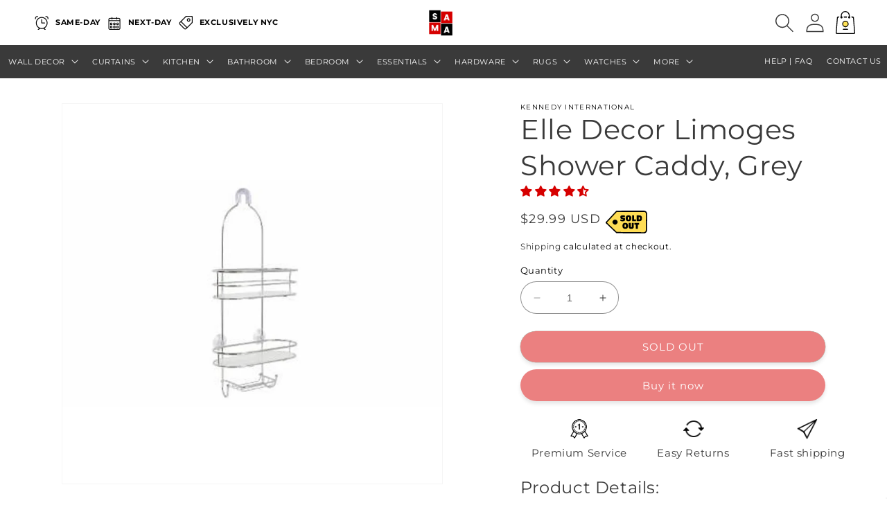

--- FILE ---
content_type: text/html; charset=utf-8
request_url: https://sama.nyc/products/el-44010-chr
body_size: 77362
content:
<!doctype html>
<html class="no-js" lang="en">
  <head>
	<meta charset="utf-8">
    <meta http-equiv="X-UA-Compatible" content="IE=edge">
    <meta name="viewport" content="width=device-width,initial-scale=1">
    <meta name="theme-color" content="">
    <link rel="canonical" href="https://sama.nyc/products/el-44010-chr">
    <link rel="preconnect" href="https://cdn.shopify.com" crossorigin><link rel="icon" type="image/png" href="//sama.nyc/cdn/shop/files/Sama_logo_Favicon.png?crop=center&height=32&v=1691042529&width=32"><link rel="preconnect" href="https://fonts.shopifycdn.com" crossorigin><title>
      Elle Decor Limoges Shower Caddy, Grey
 &ndash; Sama Department Store</title>

    
      <meta name="description" content="Product Details: Features Fits over most standard shower heads2 Shelves, soap dish and 2 accessory hooksSuction mount22.83&#39;&#39; H X 4.72&#39;&#39; W X 10.83&#39;&#39; D Material Metal Adjustable Shelves No Imported Yes Weight Capacity 12 lb. Finish Chrome Compatible Surfaces Wall Assembly Assembly Required: No Mounting / Installation Typ">
    

    

<meta property="og:site_name" content="Sama Department Store">
<meta property="og:url" content="https://sama.nyc/products/el-44010-chr">
<meta property="og:title" content="Elle Decor Limoges Shower Caddy, Grey">
<meta property="og:type" content="product">
<meta property="og:description" content="Product Details: Features Fits over most standard shower heads2 Shelves, soap dish and 2 accessory hooksSuction mount22.83&#39;&#39; H X 4.72&#39;&#39; W X 10.83&#39;&#39; D Material Metal Adjustable Shelves No Imported Yes Weight Capacity 12 lb. Finish Chrome Compatible Surfaces Wall Assembly Assembly Required: No Mounting / Installation Typ"><meta property="og:image" content="http://sama.nyc/cdn/shop/files/7698709545123-1.jpg?v=1705403704">
  <meta property="og:image:secure_url" content="https://sama.nyc/cdn/shop/files/7698709545123-1.jpg?v=1705403704">
  <meta property="og:image:width" content="1080">
  <meta property="og:image:height" content="1080"><meta property="og:price:amount" content="29.99">
  <meta property="og:price:currency" content="USD"><meta name="twitter:site" content="@sama_department"><meta name="twitter:card" content="summary_large_image">
<meta name="twitter:title" content="Elle Decor Limoges Shower Caddy, Grey">
<meta name="twitter:description" content="Product Details: Features Fits over most standard shower heads2 Shelves, soap dish and 2 accessory hooksSuction mount22.83&#39;&#39; H X 4.72&#39;&#39; W X 10.83&#39;&#39; D Material Metal Adjustable Shelves No Imported Yes Weight Capacity 12 lb. Finish Chrome Compatible Surfaces Wall Assembly Assembly Required: No Mounting / Installation Typ">

    <script src="//sama.nyc/cdn/shop/t/115/assets/jquerymin.js?v=115860211936397945481706581605" ></script>
    <script src="//sama.nyc/cdn/shop/t/115/assets/constants.js?v=165488195745554878101706581581" defer="defer"></script>
    <script src="//sama.nyc/cdn/shop/t/115/assets/pubsub.js?v=2921868252632587581706581623" defer="defer"></script>
   <script src="//sama.nyc/cdn/shop/t/115/assets/slick.min.js?v=71779134894361685811706581637" ></script>
    <script src="//sama.nyc/cdn/shop/t/115/assets/global.js?v=25461318550425687851706581593" defer="defer"></script>
    
    <style>
  .slick-slider{position:relative;display:block;box-sizing:border-box;-webkit-user-select:none;-moz-user-select:none;-ms-user-select:none;user-select:none;-webkit-touch-callout:none;-khtml-user-select:none;-ms-touch-action:pan-y;touch-action:pan-y;-webkit-tap-highlight-color:transparent}.slick-list{position:relative;display:block;overflow:hidden;margin:0;padding:0}.slick-list:focus{outline:0}.slick-list.dragging{cursor:pointer;cursor:hand}.slick-slider .slick-list,.slick-slider .slick-track{-webkit-transform:translate3d(0,0,0);-moz-transform:translate3d(0,0,0);-ms-transform:translate3d(0,0,0);-o-transform:translate3d(0,0,0);transform:translate3d(0,0,0)}.slick-track{position:relative;top:0;left:0;display:block;margin-left:auto;margin-right:auto}.slick-track:after,.slick-track:before{display:table;content:''}.slick-track:after{clear:both}.slick-loading .slick-track{visibility:hidden}.slick-slide{display:none;float:left;height:100%;min-height:1px}[dir=rtl] .slick-slide{float:right}.slick-slide img{display:block}.slick-slide.slick-loading img{display:none}.slick-slide.dragging img{pointer-events:none}.slick-initialized .slick-slide{display:block}.slick-loading .slick-slide{visibility:hidden}.slick-vertical .slick-slide{display:block;height:auto;border:1px solid transparent}.slick-arrow.slick-hidden{display:none}
  </style>
    <script>window.performance && window.performance.mark && window.performance.mark('shopify.content_for_header.start');</script><meta name="google-site-verification" content="fiFQEbhJkz1Gao1x62k6CRD_y03ZPEsTzW3XjvqxSx8">
<meta id="shopify-digital-wallet" name="shopify-digital-wallet" content="/59405107363/digital_wallets/dialog">
<meta name="shopify-checkout-api-token" content="7816581fc1da32390e6001d013b3b651">
<meta id="in-context-paypal-metadata" data-shop-id="59405107363" data-venmo-supported="false" data-environment="production" data-locale="en_US" data-paypal-v4="true" data-currency="USD">
<link rel="alternate" type="application/json+oembed" href="https://sama.nyc/products/el-44010-chr.oembed">
<script async="async" src="/checkouts/internal/preloads.js?locale=en-US"></script>
<link rel="preconnect" href="https://shop.app" crossorigin="anonymous">
<script async="async" src="https://shop.app/checkouts/internal/preloads.js?locale=en-US&shop_id=59405107363" crossorigin="anonymous"></script>
<script id="apple-pay-shop-capabilities" type="application/json">{"shopId":59405107363,"countryCode":"US","currencyCode":"USD","merchantCapabilities":["supports3DS"],"merchantId":"gid:\/\/shopify\/Shop\/59405107363","merchantName":"Sama Department Store","requiredBillingContactFields":["postalAddress","email"],"requiredShippingContactFields":["postalAddress","email"],"shippingType":"shipping","supportedNetworks":["visa","masterCard","amex","discover","elo","jcb"],"total":{"type":"pending","label":"Sama Department Store","amount":"1.00"},"shopifyPaymentsEnabled":true,"supportsSubscriptions":true}</script>
<script id="shopify-features" type="application/json">{"accessToken":"7816581fc1da32390e6001d013b3b651","betas":["rich-media-storefront-analytics"],"domain":"sama.nyc","predictiveSearch":true,"shopId":59405107363,"locale":"en"}</script>
<script>var Shopify = Shopify || {};
Shopify.shop = "sama-department-store.myshopify.com";
Shopify.locale = "en";
Shopify.currency = {"active":"USD","rate":"1.0"};
Shopify.country = "US";
Shopify.theme = {"name":"Sama FINAL-collection name","id":135692353699,"schema_name":"Dawn","schema_version":"7.0.0","theme_store_id":null,"role":"main"};
Shopify.theme.handle = "null";
Shopify.theme.style = {"id":null,"handle":null};
Shopify.cdnHost = "sama.nyc/cdn";
Shopify.routes = Shopify.routes || {};
Shopify.routes.root = "/";</script>
<script type="module">!function(o){(o.Shopify=o.Shopify||{}).modules=!0}(window);</script>
<script>!function(o){function n(){var o=[];function n(){o.push(Array.prototype.slice.apply(arguments))}return n.q=o,n}var t=o.Shopify=o.Shopify||{};t.loadFeatures=n(),t.autoloadFeatures=n()}(window);</script>
<script>
  window.ShopifyPay = window.ShopifyPay || {};
  window.ShopifyPay.apiHost = "shop.app\/pay";
  window.ShopifyPay.redirectState = null;
</script>
<script id="shop-js-analytics" type="application/json">{"pageType":"product"}</script>
<script defer="defer" async type="module" src="//sama.nyc/cdn/shopifycloud/shop-js/modules/v2/client.init-shop-cart-sync_BN7fPSNr.en.esm.js"></script>
<script defer="defer" async type="module" src="//sama.nyc/cdn/shopifycloud/shop-js/modules/v2/chunk.common_Cbph3Kss.esm.js"></script>
<script defer="defer" async type="module" src="//sama.nyc/cdn/shopifycloud/shop-js/modules/v2/chunk.modal_DKumMAJ1.esm.js"></script>
<script type="module">
  await import("//sama.nyc/cdn/shopifycloud/shop-js/modules/v2/client.init-shop-cart-sync_BN7fPSNr.en.esm.js");
await import("//sama.nyc/cdn/shopifycloud/shop-js/modules/v2/chunk.common_Cbph3Kss.esm.js");
await import("//sama.nyc/cdn/shopifycloud/shop-js/modules/v2/chunk.modal_DKumMAJ1.esm.js");

  window.Shopify.SignInWithShop?.initShopCartSync?.({"fedCMEnabled":true,"windoidEnabled":true});

</script>
<script defer="defer" async type="module" src="//sama.nyc/cdn/shopifycloud/shop-js/modules/v2/client.payment-terms_BxzfvcZJ.en.esm.js"></script>
<script defer="defer" async type="module" src="//sama.nyc/cdn/shopifycloud/shop-js/modules/v2/chunk.common_Cbph3Kss.esm.js"></script>
<script defer="defer" async type="module" src="//sama.nyc/cdn/shopifycloud/shop-js/modules/v2/chunk.modal_DKumMAJ1.esm.js"></script>
<script type="module">
  await import("//sama.nyc/cdn/shopifycloud/shop-js/modules/v2/client.payment-terms_BxzfvcZJ.en.esm.js");
await import("//sama.nyc/cdn/shopifycloud/shop-js/modules/v2/chunk.common_Cbph3Kss.esm.js");
await import("//sama.nyc/cdn/shopifycloud/shop-js/modules/v2/chunk.modal_DKumMAJ1.esm.js");

  
</script>
<script>
  window.Shopify = window.Shopify || {};
  if (!window.Shopify.featureAssets) window.Shopify.featureAssets = {};
  window.Shopify.featureAssets['shop-js'] = {"shop-cart-sync":["modules/v2/client.shop-cart-sync_CJVUk8Jm.en.esm.js","modules/v2/chunk.common_Cbph3Kss.esm.js","modules/v2/chunk.modal_DKumMAJ1.esm.js"],"init-fed-cm":["modules/v2/client.init-fed-cm_7Fvt41F4.en.esm.js","modules/v2/chunk.common_Cbph3Kss.esm.js","modules/v2/chunk.modal_DKumMAJ1.esm.js"],"init-shop-email-lookup-coordinator":["modules/v2/client.init-shop-email-lookup-coordinator_Cc088_bR.en.esm.js","modules/v2/chunk.common_Cbph3Kss.esm.js","modules/v2/chunk.modal_DKumMAJ1.esm.js"],"init-windoid":["modules/v2/client.init-windoid_hPopwJRj.en.esm.js","modules/v2/chunk.common_Cbph3Kss.esm.js","modules/v2/chunk.modal_DKumMAJ1.esm.js"],"shop-button":["modules/v2/client.shop-button_B0jaPSNF.en.esm.js","modules/v2/chunk.common_Cbph3Kss.esm.js","modules/v2/chunk.modal_DKumMAJ1.esm.js"],"shop-cash-offers":["modules/v2/client.shop-cash-offers_DPIskqss.en.esm.js","modules/v2/chunk.common_Cbph3Kss.esm.js","modules/v2/chunk.modal_DKumMAJ1.esm.js"],"shop-toast-manager":["modules/v2/client.shop-toast-manager_CK7RT69O.en.esm.js","modules/v2/chunk.common_Cbph3Kss.esm.js","modules/v2/chunk.modal_DKumMAJ1.esm.js"],"init-shop-cart-sync":["modules/v2/client.init-shop-cart-sync_BN7fPSNr.en.esm.js","modules/v2/chunk.common_Cbph3Kss.esm.js","modules/v2/chunk.modal_DKumMAJ1.esm.js"],"init-customer-accounts-sign-up":["modules/v2/client.init-customer-accounts-sign-up_CfPf4CXf.en.esm.js","modules/v2/client.shop-login-button_DeIztwXF.en.esm.js","modules/v2/chunk.common_Cbph3Kss.esm.js","modules/v2/chunk.modal_DKumMAJ1.esm.js"],"pay-button":["modules/v2/client.pay-button_CgIwFSYN.en.esm.js","modules/v2/chunk.common_Cbph3Kss.esm.js","modules/v2/chunk.modal_DKumMAJ1.esm.js"],"init-customer-accounts":["modules/v2/client.init-customer-accounts_DQ3x16JI.en.esm.js","modules/v2/client.shop-login-button_DeIztwXF.en.esm.js","modules/v2/chunk.common_Cbph3Kss.esm.js","modules/v2/chunk.modal_DKumMAJ1.esm.js"],"avatar":["modules/v2/client.avatar_BTnouDA3.en.esm.js"],"init-shop-for-new-customer-accounts":["modules/v2/client.init-shop-for-new-customer-accounts_CsZy_esa.en.esm.js","modules/v2/client.shop-login-button_DeIztwXF.en.esm.js","modules/v2/chunk.common_Cbph3Kss.esm.js","modules/v2/chunk.modal_DKumMAJ1.esm.js"],"shop-follow-button":["modules/v2/client.shop-follow-button_BRMJjgGd.en.esm.js","modules/v2/chunk.common_Cbph3Kss.esm.js","modules/v2/chunk.modal_DKumMAJ1.esm.js"],"checkout-modal":["modules/v2/client.checkout-modal_B9Drz_yf.en.esm.js","modules/v2/chunk.common_Cbph3Kss.esm.js","modules/v2/chunk.modal_DKumMAJ1.esm.js"],"shop-login-button":["modules/v2/client.shop-login-button_DeIztwXF.en.esm.js","modules/v2/chunk.common_Cbph3Kss.esm.js","modules/v2/chunk.modal_DKumMAJ1.esm.js"],"lead-capture":["modules/v2/client.lead-capture_DXYzFM3R.en.esm.js","modules/v2/chunk.common_Cbph3Kss.esm.js","modules/v2/chunk.modal_DKumMAJ1.esm.js"],"shop-login":["modules/v2/client.shop-login_CA5pJqmO.en.esm.js","modules/v2/chunk.common_Cbph3Kss.esm.js","modules/v2/chunk.modal_DKumMAJ1.esm.js"],"payment-terms":["modules/v2/client.payment-terms_BxzfvcZJ.en.esm.js","modules/v2/chunk.common_Cbph3Kss.esm.js","modules/v2/chunk.modal_DKumMAJ1.esm.js"]};
</script>
<script>(function() {
  var isLoaded = false;
  function asyncLoad() {
    if (isLoaded) return;
    isLoaded = true;
    var urls = ["https:\/\/cdn.shopify.com\/s\/files\/1\/0594\/0510\/7363\/t\/89\/assets\/globo.filter.init.js?shop=sama-department-store.myshopify.com"];
    for (var i = 0; i < urls.length; i++) {
      var s = document.createElement('script');
      s.type = 'text/javascript';
      s.async = true;
      s.src = urls[i];
      var x = document.getElementsByTagName('script')[0];
      x.parentNode.insertBefore(s, x);
    }
  };
  if(window.attachEvent) {
    window.attachEvent('onload', asyncLoad);
  } else {
    window.addEventListener('load', asyncLoad, false);
  }
})();</script>
<script id="__st">var __st={"a":59405107363,"offset":-14400,"reqid":"2daebda0-f339-49d7-b831-4dfe7c772b13-1769877672","pageurl":"sama.nyc\/products\/el-44010-chr","u":"6bf5effa8fd7","p":"product","rtyp":"product","rid":7698709545123};</script>
<script>window.ShopifyPaypalV4VisibilityTracking = true;</script>
<script id="captcha-bootstrap">!function(){'use strict';const t='contact',e='account',n='new_comment',o=[[t,t],['blogs',n],['comments',n],[t,'customer']],c=[[e,'customer_login'],[e,'guest_login'],[e,'recover_customer_password'],[e,'create_customer']],r=t=>t.map((([t,e])=>`form[action*='/${t}']:not([data-nocaptcha='true']) input[name='form_type'][value='${e}']`)).join(','),a=t=>()=>t?[...document.querySelectorAll(t)].map((t=>t.form)):[];function s(){const t=[...o],e=r(t);return a(e)}const i='password',u='form_key',d=['recaptcha-v3-token','g-recaptcha-response','h-captcha-response',i],f=()=>{try{return window.sessionStorage}catch{return}},m='__shopify_v',_=t=>t.elements[u];function p(t,e,n=!1){try{const o=window.sessionStorage,c=JSON.parse(o.getItem(e)),{data:r}=function(t){const{data:e,action:n}=t;return t[m]||n?{data:e,action:n}:{data:t,action:n}}(c);for(const[e,n]of Object.entries(r))t.elements[e]&&(t.elements[e].value=n);n&&o.removeItem(e)}catch(o){console.error('form repopulation failed',{error:o})}}const l='form_type',E='cptcha';function T(t){t.dataset[E]=!0}const w=window,h=w.document,L='Shopify',v='ce_forms',y='captcha';let A=!1;((t,e)=>{const n=(g='f06e6c50-85a8-45c8-87d0-21a2b65856fe',I='https://cdn.shopify.com/shopifycloud/storefront-forms-hcaptcha/ce_storefront_forms_captcha_hcaptcha.v1.5.2.iife.js',D={infoText:'Protected by hCaptcha',privacyText:'Privacy',termsText:'Terms'},(t,e,n)=>{const o=w[L][v],c=o.bindForm;if(c)return c(t,g,e,D).then(n);var r;o.q.push([[t,g,e,D],n]),r=I,A||(h.body.append(Object.assign(h.createElement('script'),{id:'captcha-provider',async:!0,src:r})),A=!0)});var g,I,D;w[L]=w[L]||{},w[L][v]=w[L][v]||{},w[L][v].q=[],w[L][y]=w[L][y]||{},w[L][y].protect=function(t,e){n(t,void 0,e),T(t)},Object.freeze(w[L][y]),function(t,e,n,w,h,L){const[v,y,A,g]=function(t,e,n){const i=e?o:[],u=t?c:[],d=[...i,...u],f=r(d),m=r(i),_=r(d.filter((([t,e])=>n.includes(e))));return[a(f),a(m),a(_),s()]}(w,h,L),I=t=>{const e=t.target;return e instanceof HTMLFormElement?e:e&&e.form},D=t=>v().includes(t);t.addEventListener('submit',(t=>{const e=I(t);if(!e)return;const n=D(e)&&!e.dataset.hcaptchaBound&&!e.dataset.recaptchaBound,o=_(e),c=g().includes(e)&&(!o||!o.value);(n||c)&&t.preventDefault(),c&&!n&&(function(t){try{if(!f())return;!function(t){const e=f();if(!e)return;const n=_(t);if(!n)return;const o=n.value;o&&e.removeItem(o)}(t);const e=Array.from(Array(32),(()=>Math.random().toString(36)[2])).join('');!function(t,e){_(t)||t.append(Object.assign(document.createElement('input'),{type:'hidden',name:u})),t.elements[u].value=e}(t,e),function(t,e){const n=f();if(!n)return;const o=[...t.querySelectorAll(`input[type='${i}']`)].map((({name:t})=>t)),c=[...d,...o],r={};for(const[a,s]of new FormData(t).entries())c.includes(a)||(r[a]=s);n.setItem(e,JSON.stringify({[m]:1,action:t.action,data:r}))}(t,e)}catch(e){console.error('failed to persist form',e)}}(e),e.submit())}));const S=(t,e)=>{t&&!t.dataset[E]&&(n(t,e.some((e=>e===t))),T(t))};for(const o of['focusin','change'])t.addEventListener(o,(t=>{const e=I(t);D(e)&&S(e,y())}));const B=e.get('form_key'),M=e.get(l),P=B&&M;t.addEventListener('DOMContentLoaded',(()=>{const t=y();if(P)for(const e of t)e.elements[l].value===M&&p(e,B);[...new Set([...A(),...v().filter((t=>'true'===t.dataset.shopifyCaptcha))])].forEach((e=>S(e,t)))}))}(h,new URLSearchParams(w.location.search),n,t,e,['guest_login'])})(!0,!0)}();</script>
<script integrity="sha256-4kQ18oKyAcykRKYeNunJcIwy7WH5gtpwJnB7kiuLZ1E=" data-source-attribution="shopify.loadfeatures" defer="defer" src="//sama.nyc/cdn/shopifycloud/storefront/assets/storefront/load_feature-a0a9edcb.js" crossorigin="anonymous"></script>
<script crossorigin="anonymous" defer="defer" src="//sama.nyc/cdn/shopifycloud/storefront/assets/shopify_pay/storefront-65b4c6d7.js?v=20250812"></script>
<script data-source-attribution="shopify.dynamic_checkout.dynamic.init">var Shopify=Shopify||{};Shopify.PaymentButton=Shopify.PaymentButton||{isStorefrontPortableWallets:!0,init:function(){window.Shopify.PaymentButton.init=function(){};var t=document.createElement("script");t.src="https://sama.nyc/cdn/shopifycloud/portable-wallets/latest/portable-wallets.en.js",t.type="module",document.head.appendChild(t)}};
</script>
<script data-source-attribution="shopify.dynamic_checkout.buyer_consent">
  function portableWalletsHideBuyerConsent(e){var t=document.getElementById("shopify-buyer-consent"),n=document.getElementById("shopify-subscription-policy-button");t&&n&&(t.classList.add("hidden"),t.setAttribute("aria-hidden","true"),n.removeEventListener("click",e))}function portableWalletsShowBuyerConsent(e){var t=document.getElementById("shopify-buyer-consent"),n=document.getElementById("shopify-subscription-policy-button");t&&n&&(t.classList.remove("hidden"),t.removeAttribute("aria-hidden"),n.addEventListener("click",e))}window.Shopify?.PaymentButton&&(window.Shopify.PaymentButton.hideBuyerConsent=portableWalletsHideBuyerConsent,window.Shopify.PaymentButton.showBuyerConsent=portableWalletsShowBuyerConsent);
</script>
<script>
  function portableWalletsCleanup(e){e&&e.src&&console.error("Failed to load portable wallets script "+e.src);var t=document.querySelectorAll("shopify-accelerated-checkout .shopify-payment-button__skeleton, shopify-accelerated-checkout-cart .wallet-cart-button__skeleton"),e=document.getElementById("shopify-buyer-consent");for(let e=0;e<t.length;e++)t[e].remove();e&&e.remove()}function portableWalletsNotLoadedAsModule(e){e instanceof ErrorEvent&&"string"==typeof e.message&&e.message.includes("import.meta")&&"string"==typeof e.filename&&e.filename.includes("portable-wallets")&&(window.removeEventListener("error",portableWalletsNotLoadedAsModule),window.Shopify.PaymentButton.failedToLoad=e,"loading"===document.readyState?document.addEventListener("DOMContentLoaded",window.Shopify.PaymentButton.init):window.Shopify.PaymentButton.init())}window.addEventListener("error",portableWalletsNotLoadedAsModule);
</script>

<script type="module" src="https://sama.nyc/cdn/shopifycloud/portable-wallets/latest/portable-wallets.en.js" onError="portableWalletsCleanup(this)" crossorigin="anonymous"></script>
<script nomodule>
  document.addEventListener("DOMContentLoaded", portableWalletsCleanup);
</script>

<link id="shopify-accelerated-checkout-styles" rel="stylesheet" media="screen" href="https://sama.nyc/cdn/shopifycloud/portable-wallets/latest/accelerated-checkout-backwards-compat.css" crossorigin="anonymous">
<style id="shopify-accelerated-checkout-cart">
        #shopify-buyer-consent {
  margin-top: 1em;
  display: inline-block;
  width: 100%;
}

#shopify-buyer-consent.hidden {
  display: none;
}

#shopify-subscription-policy-button {
  background: none;
  border: none;
  padding: 0;
  text-decoration: underline;
  font-size: inherit;
  cursor: pointer;
}

#shopify-subscription-policy-button::before {
  box-shadow: none;
}

      </style>
<script id="sections-script" data-sections="header,footer" defer="defer" src="//sama.nyc/cdn/shop/t/115/compiled_assets/scripts.js?v=9450"></script>
<script>window.performance && window.performance.mark && window.performance.mark('shopify.content_for_header.end');</script>


    <style data-shopify>
      @font-face {
  font-family: Montserrat;
  font-weight: 400;
  font-style: normal;
  font-display: swap;
  src: url("//sama.nyc/cdn/fonts/montserrat/montserrat_n4.81949fa0ac9fd2021e16436151e8eaa539321637.woff2") format("woff2"),
       url("//sama.nyc/cdn/fonts/montserrat/montserrat_n4.a6c632ca7b62da89c3594789ba828388aac693fe.woff") format("woff");
}

      @font-face {
  font-family: Montserrat;
  font-weight: 700;
  font-style: normal;
  font-display: swap;
  src: url("//sama.nyc/cdn/fonts/montserrat/montserrat_n7.3c434e22befd5c18a6b4afadb1e3d77c128c7939.woff2") format("woff2"),
       url("//sama.nyc/cdn/fonts/montserrat/montserrat_n7.5d9fa6e2cae713c8fb539a9876489d86207fe957.woff") format("woff");
}

      @font-face {
  font-family: Montserrat;
  font-weight: 400;
  font-style: italic;
  font-display: swap;
  src: url("//sama.nyc/cdn/fonts/montserrat/montserrat_i4.5a4ea298b4789e064f62a29aafc18d41f09ae59b.woff2") format("woff2"),
       url("//sama.nyc/cdn/fonts/montserrat/montserrat_i4.072b5869c5e0ed5b9d2021e4c2af132e16681ad2.woff") format("woff");
}

      @font-face {
  font-family: Montserrat;
  font-weight: 700;
  font-style: italic;
  font-display: swap;
  src: url("//sama.nyc/cdn/fonts/montserrat/montserrat_i7.a0d4a463df4f146567d871890ffb3c80408e7732.woff2") format("woff2"),
       url("//sama.nyc/cdn/fonts/montserrat/montserrat_i7.f6ec9f2a0681acc6f8152c40921d2a4d2e1a2c78.woff") format("woff");
}

      @font-face {
  font-family: Montserrat;
  font-weight: 400;
  font-style: normal;
  font-display: swap;
  src: url("//sama.nyc/cdn/fonts/montserrat/montserrat_n4.81949fa0ac9fd2021e16436151e8eaa539321637.woff2") format("woff2"),
       url("//sama.nyc/cdn/fonts/montserrat/montserrat_n4.a6c632ca7b62da89c3594789ba828388aac693fe.woff") format("woff");
}


      :root {
       
        --font-body-family: Montserrat, sans-serif;
        --font-body-style: normal;
        --font-body-weight: 400;
        --font-body-weight-bold: 700;

        --font-heading-family: Montserrat, sans-serif;
        --font-heading-style: normal;
        --font-heading-weight: 400;

        --font-body-scale: 1.0;
        --font-heading-scale: 1.0;

        --color-base-text: 58, 58, 58;
        --color-shadow: 58, 58, 58;
        --color-base-background-1: 255, 255, 255;
        --color-base-background-2: 243, 243, 243;
        --color-base-solid-button-labels: 255, 255, 255;
        --color-base-outline-button-labels: 32, 34, 2;
        --color-base-accent-1: 214, 0, 0;
        --color-base-accent-2: 214, 0, 0;
        --payment-terms-background-color: #ffffff;

        --gradient-base-background-1: #ffffff;
        --gradient-base-background-2: #f3f3f3;
        --gradient-base-accent-1: #d60000;
        --gradient-base-accent-2: #d60000;

        --media-padding: px;
        --media-border-opacity: 0.05;
        --media-border-width: 1px;
        --media-radius: 0px;
        --media-shadow-opacity: 0.0;
        --media-shadow-horizontal-offset: 0px;
        --media-shadow-vertical-offset: 4px;
        --media-shadow-blur-radius: 5px;
        --media-shadow-visible: 0;

        --page-width: 120rem;
        --page-width-margin: 0rem;

        --product-card-image-padding: 0.0rem;
        --product-card-corner-radius: 1.0rem;
        --product-card-text-alignment: left;
        --product-card-border-width: 0.0rem;
        --product-card-border-opacity: 0.1;
        --product-card-shadow-opacity: 0.0;
        --product-card-shadow-visible: 0;
        --product-card-shadow-horizontal-offset: 0.0rem;
        --product-card-shadow-vertical-offset: 0.4rem;
        --product-card-shadow-blur-radius: 0.5rem;

        --collection-card-image-padding: 0.0rem;
        --collection-card-corner-radius: 1.0rem;
        --collection-card-text-alignment: left;
        --collection-card-border-width: 0.0rem;
        --collection-card-border-opacity: 0.1;
        --collection-card-shadow-opacity: 0.0;
        --collection-card-shadow-visible: 0;
        --collection-card-shadow-horizontal-offset: 0.0rem;
        --collection-card-shadow-vertical-offset: 0.4rem;
        --collection-card-shadow-blur-radius: 0.5rem;

        --blog-card-image-padding: 0.0rem;
        --blog-card-corner-radius: 1.0rem;
        --blog-card-text-alignment: left;
        --blog-card-border-width: 0.0rem;
        --blog-card-border-opacity: 0.1;
        --blog-card-shadow-opacity: 0.0;
        --blog-card-shadow-visible: 0;
        --blog-card-shadow-horizontal-offset: 0.0rem;
        --blog-card-shadow-vertical-offset: 0.4rem;
        --blog-card-shadow-blur-radius: 0.5rem;

        --badge-corner-radius: 4.0rem;

        --popup-border-width: 1px;
        --popup-border-opacity: 0.1;
        --popup-corner-radius: 0px;
        --popup-shadow-opacity: 0.0;
        --popup-shadow-horizontal-offset: 0px;
        --popup-shadow-vertical-offset: 4px;
        --popup-shadow-blur-radius: 5px;

        --drawer-border-width: 1px;
        --drawer-border-opacity: 0.1;
        --drawer-shadow-opacity: 0.0;
        --drawer-shadow-horizontal-offset: 0px;
        --drawer-shadow-vertical-offset: 4px;
        --drawer-shadow-blur-radius: 5px;

        --spacing-sections-desktop: 0px;
        --spacing-sections-mobile: 0px;

        --grid-desktop-vertical-spacing: 8px;
        --grid-desktop-horizontal-spacing: 8px;
        --grid-mobile-vertical-spacing: 4px;
        --grid-mobile-horizontal-spacing: 4px;

        --text-boxes-border-opacity: 0.1;
        --text-boxes-border-width: 1px;
        --text-boxes-radius: 0px;
        --text-boxes-shadow-opacity: 0.0;
        --text-boxes-shadow-visible: 0;
        --text-boxes-shadow-horizontal-offset: 0px;
        --text-boxes-shadow-vertical-offset: 4px;
        --text-boxes-shadow-blur-radius: 5px;

        --buttons-radius: 30px;
        --buttons-radius-outset: 30px;
        --buttons-border-width: 0px;
        --buttons-border-opacity: 1.0;
        --buttons-shadow-opacity: 0.25;
        --buttons-shadow-visible: 1;
        --buttons-shadow-horizontal-offset: 0px;
        --buttons-shadow-vertical-offset: 4px;
        --buttons-shadow-blur-radius: 5px;
        --buttons-border-offset: 0.3px;

        --inputs-radius: 30px;
        --inputs-border-width: 1px;
        --inputs-border-opacity: 0.55;
        --inputs-shadow-opacity: 0.0;
        --inputs-shadow-horizontal-offset: 0px;
        --inputs-margin-offset: 0px;
        --inputs-shadow-vertical-offset: 4px;
        --inputs-shadow-blur-radius: 5px;
        --inputs-radius-outset: 31px;

        --variant-pills-radius: 40px;
        --variant-pills-border-width: 1px;
        --variant-pills-border-opacity: 0.55;
        --variant-pills-shadow-opacity: 0.0;
        --variant-pills-shadow-horizontal-offset: 0px;
        --variant-pills-shadow-vertical-offset: 4px;
        --variant-pills-shadow-blur-radius: 5px;
      }

      *,
      *::before,
      *::after {
        box-sizing: inherit;
      }

      html {
        box-sizing: border-box;
        font-size: calc(var(--font-body-scale) * 62.5%);
        height: 100%;
      }

      body {
        display: grid;
        grid-template-rows: auto auto 1fr auto;
        grid-template-columns: 100%;
        min-height: 100%;
        margin: 0;
        font-size: 1.5rem;
        letter-spacing: 0.06rem;
        line-height: calc(1 + 0.8 / var(--font-body-scale));
        font-family: var(--font-body-family);
        font-style: var(--font-body-style);
        font-weight: var(--font-body-weight);
      }

      @media screen and (min-width: 750px) {
        body {
          font-size: 1.6rem;
        }
      }
    </style>

    <link href="//sama.nyc/cdn/shop/t/115/assets/base.css?v=148235706455013101371706581557" rel="stylesheet" type="text/css" media="all" />
    <link href="//sama.nyc/cdn/shop/t/115/assets/custom.css?v=25578152856658443601706678029" rel="stylesheet" type="text/css" media="all" />
<link rel="preload" as="font" href="//sama.nyc/cdn/fonts/montserrat/montserrat_n4.81949fa0ac9fd2021e16436151e8eaa539321637.woff2" type="font/woff2" crossorigin><link rel="preload" as="font" href="//sama.nyc/cdn/fonts/montserrat/montserrat_n4.81949fa0ac9fd2021e16436151e8eaa539321637.woff2" type="font/woff2" crossorigin><link rel="stylesheet" href="//sama.nyc/cdn/shop/t/115/assets/component-predictive-search.css?v=85913294783299393391706581576" media="print" onload="this.media='all'"><script>document.documentElement.className = document.documentElement.className.replace('no-js', 'js');
    if (Shopify.designMode) {
      document.documentElement.classList.add('shopify-design-mode');
    }
    </script>

  
<!-- Start of Judge.me Core -->
<link rel="dns-prefetch" href="https://cdn.judge.me/">
<script data-cfasync='false' class='jdgm-settings-script'>window.jdgmSettings={"pagination":5,"disable_web_reviews":true,"badge_no_review_text":"No reviews","badge_n_reviews_text":"{{ n }} review/reviews","badge_star_color":"#d60000","hide_badge_preview_if_no_reviews":false,"badge_hide_text":true,"enforce_center_preview_badge":false,"widget_title":"Customer Reviews","widget_open_form_text":"Write a review","widget_close_form_text":"Cancel review","widget_refresh_page_text":"Refresh page","widget_summary_text":"Based on {{ number_of_reviews }} review/reviews","widget_no_review_text":"Be the first to write a review","widget_name_field_text":"Display name","widget_verified_name_field_text":"Verified Name (public)","widget_name_placeholder_text":"Display name","widget_required_field_error_text":"This field is required.","widget_email_field_text":"Email address","widget_verified_email_field_text":"Verified Email (private, can not be edited)","widget_email_placeholder_text":"Your email address","widget_email_field_error_text":"Please enter a valid email address.","widget_rating_field_text":"Rating","widget_review_title_field_text":"Review Title","widget_review_title_placeholder_text":"Give your review a title","widget_review_body_field_text":"Review content","widget_review_body_placeholder_text":"Start writing here...","widget_pictures_field_text":"Picture/Video (optional)","widget_submit_review_text":"Submit Review","widget_submit_verified_review_text":"Submit Verified Review","widget_submit_success_msg_with_auto_publish":"Thank you! Please refresh the page in a few moments to see your review. You can remove or edit your review by logging into \u003ca href='https://judge.me/login' target='_blank' rel='nofollow noopener'\u003eJudge.me\u003c/a\u003e","widget_submit_success_msg_no_auto_publish":"Thank you! Your review will be published as soon as it is approved by the shop admin. You can remove or edit your review by logging into \u003ca href='https://judge.me/login' target='_blank' rel='nofollow noopener'\u003eJudge.me\u003c/a\u003e","widget_show_default_reviews_out_of_total_text":"Showing {{ n_reviews_shown }} out of {{ n_reviews }} reviews.","widget_show_all_link_text":"Show all","widget_show_less_link_text":"Show less","widget_author_said_text":"{{ reviewer_name }} said:","widget_days_text":"{{ n }} days ago","widget_weeks_text":"{{ n }} week/weeks ago","widget_months_text":"{{ n }} month/months ago","widget_years_text":"{{ n }} year/years ago","widget_yesterday_text":"Yesterday","widget_today_text":"Today","widget_replied_text":" {{ shop_name }} replied:","widget_read_more_text":"Read more","widget_reviewer_name_as_initial":"","widget_rating_filter_color":"","widget_rating_filter_see_all_text":"See all reviews","widget_sorting_most_recent_text":"Most Recent","widget_sorting_highest_rating_text":"Highest Rating","widget_sorting_lowest_rating_text":"Lowest Rating","widget_sorting_with_pictures_text":"Only Pictures","widget_sorting_most_helpful_text":"Most Helpful","widget_open_question_form_text":"Ask a question","widget_reviews_subtab_text":"Reviews","widget_questions_subtab_text":"Questions","widget_question_label_text":"Question","widget_answer_label_text":"Answer","widget_question_placeholder_text":"Write your question here","widget_submit_question_text":"Submit Question","widget_question_submit_success_text":"Thank you for your question! We will notify you once it gets answered.","widget_star_color":"#d60000","verified_badge_text":"Verified","verified_badge_bg_color":"","verified_badge_text_color":"","verified_badge_placement":"left-of-reviewer-name","widget_review_max_height":"","widget_hide_border":false,"widget_social_share":true,"widget_thumb":true,"widget_review_location_show":true,"widget_location_format":"country_iso_code","all_reviews_include_out_of_store_products":true,"all_reviews_out_of_store_text":"(out of store)","all_reviews_pagination":100,"all_reviews_product_name_prefix_text":"about","enable_review_pictures":true,"enable_question_anwser":false,"widget_theme":"carousel","review_date_format":"mm/dd/yyyy","default_sort_method":"most-recent","widget_product_reviews_subtab_text":"Product Reviews","widget_shop_reviews_subtab_text":"Shop Reviews","widget_other_products_reviews_text":"Reviews for other products","widget_store_reviews_subtab_text":"Store reviews","widget_no_store_reviews_text":"This store hasn't received any reviews yet","widget_web_restriction_product_reviews_text":"This product hasn't received any reviews yet","widget_no_items_text":"No items found","widget_show_more_text":"Show more","widget_write_a_store_review_text":"Write a Store Review","widget_other_languages_heading":"Reviews in Other Languages","widget_translate_review_text":"Translate review to {{ language }}","widget_translating_review_text":"Translating...","widget_show_original_translation_text":"Show original ({{ language }})","widget_translate_review_failed_text":"Review couldn't be translated.","widget_translate_review_retry_text":"Retry","widget_translate_review_try_again_later_text":"Try again later","show_product_url_for_grouped_product":true,"widget_sorting_pictures_first_text":"Pictures First","show_pictures_on_all_rev_page_mobile":false,"show_pictures_on_all_rev_page_desktop":false,"floating_tab_hide_mobile_install_preference":false,"floating_tab_button_name":"★ Reviews","floating_tab_title":"Let customers speak for us","floating_tab_button_color":"","floating_tab_button_background_color":"","floating_tab_url":"","floating_tab_url_enabled":false,"floating_tab_tab_style":"text","all_reviews_text_badge_text":"Customers rate us {{ shop.metafields.judgeme.all_reviews_rating | round: 1 }}/5 based on {{ shop.metafields.judgeme.all_reviews_count }} reviews.","all_reviews_text_badge_text_branded_style":"{{ shop.metafields.judgeme.all_reviews_rating | round: 1 }} out of 5 stars based on {{ shop.metafields.judgeme.all_reviews_count }} reviews","is_all_reviews_text_badge_a_link":false,"show_stars_for_all_reviews_text_badge":false,"all_reviews_text_badge_url":"","all_reviews_text_style":"text","all_reviews_text_color_style":"judgeme_brand_color","all_reviews_text_color":"#108474","all_reviews_text_show_jm_brand":true,"featured_carousel_show_header":true,"featured_carousel_title":"Let customers speak for us","testimonials_carousel_title":"Customers are saying","videos_carousel_title":"Real customer stories","cards_carousel_title":"Customers are saying","featured_carousel_count_text":"from {{ n }} reviews","featured_carousel_add_link_to_all_reviews_page":false,"featured_carousel_url":"","featured_carousel_show_images":true,"featured_carousel_autoslide_interval":5,"featured_carousel_arrows_on_the_sides":false,"featured_carousel_height":250,"featured_carousel_width":80,"featured_carousel_image_size":0,"featured_carousel_image_height":250,"featured_carousel_arrow_color":"#eeeeee","verified_count_badge_style":"vintage","verified_count_badge_orientation":"horizontal","verified_count_badge_color_style":"judgeme_brand_color","verified_count_badge_color":"#108474","is_verified_count_badge_a_link":false,"verified_count_badge_url":"","verified_count_badge_show_jm_brand":true,"widget_rating_preset_default":5,"widget_first_sub_tab":"product-reviews","widget_show_histogram":true,"widget_histogram_use_custom_color":false,"widget_pagination_use_custom_color":true,"widget_star_use_custom_color":true,"widget_verified_badge_use_custom_color":false,"widget_write_review_use_custom_color":false,"picture_reminder_submit_button":"Upload Pictures","enable_review_videos":true,"mute_video_by_default":true,"widget_sorting_videos_first_text":"Videos First","widget_review_pending_text":"Pending","featured_carousel_items_for_large_screen":3,"social_share_options_order":"Facebook,Twitter,LinkedIn,Pinterest","remove_microdata_snippet":false,"disable_json_ld":false,"enable_json_ld_products":false,"preview_badge_show_question_text":false,"preview_badge_no_question_text":"No questions","preview_badge_n_question_text":"{{ number_of_questions }} question/questions","qa_badge_show_icon":false,"qa_badge_position":"same-row","remove_judgeme_branding":true,"widget_add_search_bar":true,"widget_search_bar_placeholder":"Search","widget_sorting_verified_only_text":"Verified only","featured_carousel_theme":"default","featured_carousel_show_rating":true,"featured_carousel_show_title":true,"featured_carousel_show_body":true,"featured_carousel_show_date":false,"featured_carousel_show_reviewer":true,"featured_carousel_show_product":false,"featured_carousel_header_background_color":"#108474","featured_carousel_header_text_color":"#ffffff","featured_carousel_name_product_separator":"reviewed","featured_carousel_full_star_background":"#108474","featured_carousel_empty_star_background":"#dadada","featured_carousel_vertical_theme_background":"#f9fafb","featured_carousel_verified_badge_enable":false,"featured_carousel_verified_badge_color":"#108474","featured_carousel_border_style":"round","featured_carousel_review_line_length_limit":3,"featured_carousel_more_reviews_button_text":"Read more reviews","featured_carousel_view_product_button_text":"View product","all_reviews_page_load_reviews_on":"scroll","all_reviews_page_load_more_text":"Load More Reviews","disable_fb_tab_reviews":false,"enable_ajax_cdn_cache":false,"widget_public_name_text":"displayed publicly like","default_reviewer_name":"John Smith","default_reviewer_name_has_non_latin":true,"widget_reviewer_anonymous":"Anonymous","medals_widget_title":"Judge.me Review Medals","medals_widget_background_color":"#f9fafb","medals_widget_position":"footer_all_pages","medals_widget_border_color":"#f9fafb","medals_widget_verified_text_position":"left","medals_widget_use_monochromatic_version":false,"medals_widget_elements_color":"#108474","show_reviewer_avatar":true,"widget_invalid_yt_video_url_error_text":"Not a YouTube video URL","widget_max_length_field_error_text":"Please enter no more than {0} characters.","widget_show_country_flag":true,"widget_show_collected_via_shop_app":true,"widget_verified_by_shop_badge_style":"light","widget_verified_by_shop_text":"Verified by Shop","widget_show_photo_gallery":true,"widget_load_with_code_splitting":true,"widget_ugc_install_preference":false,"widget_ugc_title":"Made by us, Shared by you","widget_ugc_subtitle":"Tag us to see your picture featured in our page","widget_ugc_arrows_color":"#ffffff","widget_ugc_primary_button_text":"Buy Now","widget_ugc_primary_button_background_color":"#108474","widget_ugc_primary_button_text_color":"#ffffff","widget_ugc_primary_button_border_width":"0","widget_ugc_primary_button_border_style":"none","widget_ugc_primary_button_border_color":"#108474","widget_ugc_primary_button_border_radius":"25","widget_ugc_secondary_button_text":"Load More","widget_ugc_secondary_button_background_color":"#ffffff","widget_ugc_secondary_button_text_color":"#108474","widget_ugc_secondary_button_border_width":"2","widget_ugc_secondary_button_border_style":"solid","widget_ugc_secondary_button_border_color":"#108474","widget_ugc_secondary_button_border_radius":"25","widget_ugc_reviews_button_text":"View Reviews","widget_ugc_reviews_button_background_color":"#ffffff","widget_ugc_reviews_button_text_color":"#108474","widget_ugc_reviews_button_border_width":"2","widget_ugc_reviews_button_border_style":"solid","widget_ugc_reviews_button_border_color":"#108474","widget_ugc_reviews_button_border_radius":"25","widget_ugc_reviews_button_link_to":"judgeme-reviews-page","widget_ugc_show_post_date":true,"widget_ugc_max_width":"800","widget_rating_metafield_value_type":true,"widget_primary_color":"#000000","widget_enable_secondary_color":false,"widget_secondary_color":"#edf5f5","widget_summary_average_rating_text":"{{ average_rating }} out of 5","widget_media_grid_title":"Customer photos \u0026 videos","widget_media_grid_see_more_text":"See more","widget_round_style":true,"widget_show_product_medals":true,"widget_verified_by_judgeme_text":"Verified","widget_show_store_medals":true,"widget_verified_by_judgeme_text_in_store_medals":"Verified by Judge.me","widget_media_field_exceed_quantity_message":"Sorry, we can only accept {{ max_media }} for one review.","widget_media_field_exceed_limit_message":"{{ file_name }} is too large, please select a {{ media_type }} less than {{ size_limit }}MB.","widget_review_submitted_text":"Review Submitted!","widget_question_submitted_text":"Question Submitted!","widget_close_form_text_question":"Cancel","widget_write_your_answer_here_text":"Write your answer here","widget_enabled_branded_link":true,"widget_show_collected_by_judgeme":false,"widget_reviewer_name_color":"","widget_write_review_text_color":"","widget_write_review_bg_color":"","widget_collected_by_judgeme_text":"collected by Judge.me","widget_pagination_type":"load_more","widget_load_more_text":"Load More","widget_load_more_color":"#d60000","widget_full_review_text":"Full Review","widget_read_more_reviews_text":"Read More Reviews","widget_read_questions_text":"Read Questions","widget_questions_and_answers_text":"Questions \u0026 Answers","widget_verified_by_text":"Verified by","widget_verified_text":"Verified","widget_number_of_reviews_text":"{{ number_of_reviews }} reviews","widget_back_button_text":"Back","widget_next_button_text":"Next","widget_custom_forms_filter_button":"Filters","custom_forms_style":"vertical","widget_show_review_information":true,"how_reviews_are_collected":"How reviews are collected?","widget_show_review_keywords":false,"widget_gdpr_statement":"How we use your data: We'll only contact you about the review you left, and only if necessary. By submitting your review, you agree to Judge.me's \u003ca href='https://judge.me/terms' target='_blank' rel='nofollow noopener'\u003eterms\u003c/a\u003e, \u003ca href='https://judge.me/privacy' target='_blank' rel='nofollow noopener'\u003eprivacy\u003c/a\u003e and \u003ca href='https://judge.me/content-policy' target='_blank' rel='nofollow noopener'\u003econtent\u003c/a\u003e policies.","widget_multilingual_sorting_enabled":false,"widget_translate_review_content_enabled":false,"widget_translate_review_content_method":"manual","popup_widget_review_selection":"automatically_with_pictures","popup_widget_round_border_style":true,"popup_widget_show_title":true,"popup_widget_show_body":true,"popup_widget_show_reviewer":false,"popup_widget_show_product":true,"popup_widget_show_pictures":true,"popup_widget_use_review_picture":true,"popup_widget_show_on_home_page":true,"popup_widget_show_on_product_page":true,"popup_widget_show_on_collection_page":true,"popup_widget_show_on_cart_page":true,"popup_widget_position":"bottom_left","popup_widget_first_review_delay":5,"popup_widget_duration":5,"popup_widget_interval":5,"popup_widget_review_count":5,"popup_widget_hide_on_mobile":true,"review_snippet_widget_round_border_style":true,"review_snippet_widget_card_color":"#FFFFFF","review_snippet_widget_slider_arrows_background_color":"#FFFFFF","review_snippet_widget_slider_arrows_color":"#000000","review_snippet_widget_star_color":"#108474","show_product_variant":false,"all_reviews_product_variant_label_text":"Variant: ","widget_show_verified_branding":false,"widget_ai_summary_title":"Customers say","widget_ai_summary_disclaimer":"AI-powered review summary based on recent customer reviews","widget_show_ai_summary":false,"widget_show_ai_summary_bg":false,"widget_show_review_title_input":true,"redirect_reviewers_invited_via_email":"review_widget","request_store_review_after_product_review":false,"request_review_other_products_in_order":false,"review_form_color_scheme":"default","review_form_corner_style":"square","review_form_star_color":{},"review_form_text_color":"#333333","review_form_background_color":"#ffffff","review_form_field_background_color":"#fafafa","review_form_button_color":{},"review_form_button_text_color":"#ffffff","review_form_modal_overlay_color":"#000000","review_content_screen_title_text":"How would you rate this product?","review_content_introduction_text":"We would love it if you would share a bit about your experience.","store_review_form_title_text":"How would you rate this store?","store_review_form_introduction_text":"We would love it if you would share a bit about your experience.","show_review_guidance_text":true,"one_star_review_guidance_text":"Poor","five_star_review_guidance_text":"Great","customer_information_screen_title_text":"About you","customer_information_introduction_text":"Please tell us more about you.","custom_questions_screen_title_text":"Your experience in more detail","custom_questions_introduction_text":"Here are a few questions to help us understand more about your experience.","review_submitted_screen_title_text":"Thanks for your review!","review_submitted_screen_thank_you_text":"We are processing it and it will appear on the store soon.","review_submitted_screen_email_verification_text":"Please confirm your email by clicking the link we just sent you. This helps us keep reviews authentic.","review_submitted_request_store_review_text":"Would you like to share your experience of shopping with us?","review_submitted_review_other_products_text":"Would you like to review these products?","store_review_screen_title_text":"Would you like to share your experience of shopping with us?","store_review_introduction_text":"We value your feedback and use it to improve. Please share any thoughts or suggestions you have.","reviewer_media_screen_title_picture_text":"Share a picture","reviewer_media_introduction_picture_text":"Upload a photo to support your review.","reviewer_media_screen_title_video_text":"Share a video","reviewer_media_introduction_video_text":"Upload a video to support your review.","reviewer_media_screen_title_picture_or_video_text":"Share a picture or video","reviewer_media_introduction_picture_or_video_text":"Upload a photo or video to support your review.","reviewer_media_youtube_url_text":"Paste your Youtube URL here","advanced_settings_next_step_button_text":"Next","advanced_settings_close_review_button_text":"Close","modal_write_review_flow":false,"write_review_flow_required_text":"Required","write_review_flow_privacy_message_text":"We respect your privacy.","write_review_flow_anonymous_text":"Post review as anonymous","write_review_flow_visibility_text":"This won't be visible to other customers.","write_review_flow_multiple_selection_help_text":"Select as many as you like","write_review_flow_single_selection_help_text":"Select one option","write_review_flow_required_field_error_text":"This field is required","write_review_flow_invalid_email_error_text":"Please enter a valid email address","write_review_flow_max_length_error_text":"Max. {{ max_length }} characters.","write_review_flow_media_upload_text":"\u003cb\u003eClick to upload\u003c/b\u003e or drag and drop","write_review_flow_gdpr_statement":"We'll only contact you about your review if necessary. By submitting your review, you agree to our \u003ca href='https://judge.me/terms' target='_blank' rel='nofollow noopener'\u003eterms and conditions\u003c/a\u003e and \u003ca href='https://judge.me/privacy' target='_blank' rel='nofollow noopener'\u003eprivacy policy\u003c/a\u003e.","rating_only_reviews_enabled":false,"show_negative_reviews_help_screen":false,"new_review_flow_help_screen_rating_threshold":3,"negative_review_resolution_screen_title_text":"Tell us more","negative_review_resolution_text":"Your experience matters to us. If there were issues with your purchase, we're here to help. Feel free to reach out to us, we'd love the opportunity to make things right.","negative_review_resolution_button_text":"Contact us","negative_review_resolution_proceed_with_review_text":"Leave a review","negative_review_resolution_subject":"Issue with purchase from {{ shop_name }}.{{ order_name }}","preview_badge_collection_page_install_status":false,"widget_review_custom_css":"","preview_badge_custom_css":"","preview_badge_stars_count":"5-stars","featured_carousel_custom_css":"","floating_tab_custom_css":"","all_reviews_widget_custom_css":"","medals_widget_custom_css":"","verified_badge_custom_css":"","all_reviews_text_custom_css":"","transparency_badges_collected_via_store_invite":false,"transparency_badges_from_another_provider":false,"transparency_badges_collected_from_store_visitor":false,"transparency_badges_collected_by_verified_review_provider":false,"transparency_badges_earned_reward":false,"transparency_badges_collected_via_store_invite_text":"Review collected via store invitation","transparency_badges_from_another_provider_text":"Review collected from another provider","transparency_badges_collected_from_store_visitor_text":"Review collected from a store visitor","transparency_badges_written_in_google_text":"Review written in Google","transparency_badges_written_in_etsy_text":"Review written in Etsy","transparency_badges_written_in_shop_app_text":"Review written in Shop App","transparency_badges_earned_reward_text":"Review earned a reward for future purchase","product_review_widget_per_page":10,"widget_store_review_label_text":"Review about the store","checkout_comment_extension_title_on_product_page":"Customer Comments","checkout_comment_extension_num_latest_comment_show":5,"checkout_comment_extension_format":"name_and_timestamp","checkout_comment_customer_name":"last_initial","checkout_comment_comment_notification":true,"preview_badge_collection_page_install_preference":true,"preview_badge_home_page_install_preference":true,"preview_badge_product_page_install_preference":true,"review_widget_install_preference":"Ideally, remove the widget, and custom code for me, if description is empty, reviews tab will be active in product page. example:  https://otusk.com/products/still-life-29-x-4\r\n\r\ndescription tap is always default, if description of product is empty, reviews tab is default.\r\n\r\nplease, and thank you.","review_carousel_install_preference":false,"floating_reviews_tab_install_preference":"none","verified_reviews_count_badge_install_preference":false,"all_reviews_text_install_preference":false,"review_widget_best_location":true,"judgeme_medals_install_preference":false,"review_widget_revamp_enabled":false,"review_widget_qna_enabled":false,"review_widget_header_theme":"minimal","review_widget_widget_title_enabled":true,"review_widget_header_text_size":"medium","review_widget_header_text_weight":"regular","review_widget_average_rating_style":"compact","review_widget_bar_chart_enabled":true,"review_widget_bar_chart_type":"numbers","review_widget_bar_chart_style":"standard","review_widget_expanded_media_gallery_enabled":false,"review_widget_reviews_section_theme":"standard","review_widget_image_style":"thumbnails","review_widget_review_image_ratio":"square","review_widget_stars_size":"medium","review_widget_verified_badge":"standard_text","review_widget_review_title_text_size":"medium","review_widget_review_text_size":"medium","review_widget_review_text_length":"medium","review_widget_number_of_columns_desktop":3,"review_widget_carousel_transition_speed":5,"review_widget_custom_questions_answers_display":"always","review_widget_button_text_color":"#FFFFFF","review_widget_text_color":"#000000","review_widget_lighter_text_color":"#7B7B7B","review_widget_corner_styling":"soft","review_widget_review_word_singular":"review","review_widget_review_word_plural":"reviews","review_widget_voting_label":"Helpful?","review_widget_shop_reply_label":"Reply from {{ shop_name }}:","review_widget_filters_title":"Filters","qna_widget_question_word_singular":"Question","qna_widget_question_word_plural":"Questions","qna_widget_answer_reply_label":"Answer from {{ answerer_name }}:","qna_content_screen_title_text":"Ask a question about this product","qna_widget_question_required_field_error_text":"Please enter your question.","qna_widget_flow_gdpr_statement":"We'll only contact you about your question if necessary. By submitting your question, you agree to our \u003ca href='https://judge.me/terms' target='_blank' rel='nofollow noopener'\u003eterms and conditions\u003c/a\u003e and \u003ca href='https://judge.me/privacy' target='_blank' rel='nofollow noopener'\u003eprivacy policy\u003c/a\u003e.","qna_widget_question_submitted_text":"Thanks for your question!","qna_widget_close_form_text_question":"Close","qna_widget_question_submit_success_text":"We’ll notify you by email when your question is answered.","all_reviews_widget_v2025_enabled":false,"all_reviews_widget_v2025_header_theme":"default","all_reviews_widget_v2025_widget_title_enabled":true,"all_reviews_widget_v2025_header_text_size":"medium","all_reviews_widget_v2025_header_text_weight":"regular","all_reviews_widget_v2025_average_rating_style":"compact","all_reviews_widget_v2025_bar_chart_enabled":true,"all_reviews_widget_v2025_bar_chart_type":"numbers","all_reviews_widget_v2025_bar_chart_style":"standard","all_reviews_widget_v2025_expanded_media_gallery_enabled":false,"all_reviews_widget_v2025_show_store_medals":true,"all_reviews_widget_v2025_show_photo_gallery":true,"all_reviews_widget_v2025_show_review_keywords":false,"all_reviews_widget_v2025_show_ai_summary":false,"all_reviews_widget_v2025_show_ai_summary_bg":false,"all_reviews_widget_v2025_add_search_bar":false,"all_reviews_widget_v2025_default_sort_method":"most-recent","all_reviews_widget_v2025_reviews_per_page":10,"all_reviews_widget_v2025_reviews_section_theme":"default","all_reviews_widget_v2025_image_style":"thumbnails","all_reviews_widget_v2025_review_image_ratio":"square","all_reviews_widget_v2025_stars_size":"medium","all_reviews_widget_v2025_verified_badge":"bold_badge","all_reviews_widget_v2025_review_title_text_size":"medium","all_reviews_widget_v2025_review_text_size":"medium","all_reviews_widget_v2025_review_text_length":"medium","all_reviews_widget_v2025_number_of_columns_desktop":3,"all_reviews_widget_v2025_carousel_transition_speed":5,"all_reviews_widget_v2025_custom_questions_answers_display":"always","all_reviews_widget_v2025_show_product_variant":false,"all_reviews_widget_v2025_show_reviewer_avatar":true,"all_reviews_widget_v2025_reviewer_name_as_initial":"","all_reviews_widget_v2025_review_location_show":false,"all_reviews_widget_v2025_location_format":"","all_reviews_widget_v2025_show_country_flag":false,"all_reviews_widget_v2025_verified_by_shop_badge_style":"light","all_reviews_widget_v2025_social_share":false,"all_reviews_widget_v2025_social_share_options_order":"Facebook,Twitter,LinkedIn,Pinterest","all_reviews_widget_v2025_pagination_type":"standard","all_reviews_widget_v2025_button_text_color":"#FFFFFF","all_reviews_widget_v2025_text_color":"#000000","all_reviews_widget_v2025_lighter_text_color":"#7B7B7B","all_reviews_widget_v2025_corner_styling":"soft","all_reviews_widget_v2025_title":"Customer reviews","all_reviews_widget_v2025_ai_summary_title":"Customers say about this store","all_reviews_widget_v2025_no_review_text":"Be the first to write a review","platform":"shopify","branding_url":"https://app.judge.me/reviews/stores/sama.nyc","branding_text":"Powered by Judge.me","locale":"en","reply_name":"Sama Department Store","widget_version":"3.0","footer":true,"autopublish":true,"review_dates":true,"enable_custom_form":false,"shop_use_review_site":true,"shop_locale":"en","enable_multi_locales_translations":false,"show_review_title_input":true,"review_verification_email_status":"always","can_be_branded":true,"reply_name_text":"Sama Department Store"};</script> <style class='jdgm-settings-style'>.jdgm-xx{left:0}:root{--jdgm-primary-color: #000;--jdgm-secondary-color: rgba(0,0,0,0.1);--jdgm-star-color: #d60000;--jdgm-write-review-text-color: white;--jdgm-write-review-bg-color: #000000;--jdgm-paginate-color: #d60000;--jdgm-border-radius: 10;--jdgm-reviewer-name-color: #000000}.jdgm-histogram__bar-content{background-color:#000}.jdgm-rev[data-verified-buyer=true] .jdgm-rev__icon.jdgm-rev__icon:after,.jdgm-rev__buyer-badge.jdgm-rev__buyer-badge{color:white;background-color:#000}.jdgm-review-widget--small .jdgm-gallery.jdgm-gallery .jdgm-gallery__thumbnail-link:nth-child(8) .jdgm-gallery__thumbnail-wrapper.jdgm-gallery__thumbnail-wrapper:before{content:"See more"}@media only screen and (min-width: 768px){.jdgm-gallery.jdgm-gallery .jdgm-gallery__thumbnail-link:nth-child(8) .jdgm-gallery__thumbnail-wrapper.jdgm-gallery__thumbnail-wrapper:before{content:"See more"}}.jdgm-rev__thumb-btn{color:#000}.jdgm-rev__thumb-btn:hover{opacity:0.8}.jdgm-rev__thumb-btn:not([disabled]):hover,.jdgm-rev__thumb-btn:hover,.jdgm-rev__thumb-btn:active,.jdgm-rev__thumb-btn:visited{color:#000}.jdgm-preview-badge .jdgm-star.jdgm-star{color:#d60000}.jdgm-widget .jdgm-write-rev-link{display:none}.jdgm-widget .jdgm-rev-widg[data-number-of-reviews='0']{display:none}.jdgm-prev-badge__text{display:none !important}.jdgm-author-all-initials{display:none !important}.jdgm-author-last-initial{display:none !important}.jdgm-rev-widg__title{visibility:hidden}.jdgm-rev-widg__summary-text{visibility:hidden}.jdgm-prev-badge__text{visibility:hidden}.jdgm-rev__prod-link-prefix:before{content:'about'}.jdgm-rev__variant-label:before{content:'Variant: '}.jdgm-rev__out-of-store-text:before{content:'(out of store)'}@media only screen and (min-width: 768px){.jdgm-rev__pics .jdgm-rev_all-rev-page-picture-separator,.jdgm-rev__pics .jdgm-rev__product-picture{display:none}}@media only screen and (max-width: 768px){.jdgm-rev__pics .jdgm-rev_all-rev-page-picture-separator,.jdgm-rev__pics .jdgm-rev__product-picture{display:none}}.jdgm-verified-count-badget[data-from-snippet="true"]{display:none !important}.jdgm-carousel-wrapper[data-from-snippet="true"]{display:none !important}.jdgm-all-reviews-text[data-from-snippet="true"]{display:none !important}.jdgm-medals-section[data-from-snippet="true"]{display:none !important}.jdgm-ugc-media-wrapper[data-from-snippet="true"]{display:none !important}.jdgm-rev__transparency-badge[data-badge-type="review_collected_via_store_invitation"]{display:none !important}.jdgm-rev__transparency-badge[data-badge-type="review_collected_from_another_provider"]{display:none !important}.jdgm-rev__transparency-badge[data-badge-type="review_collected_from_store_visitor"]{display:none !important}.jdgm-rev__transparency-badge[data-badge-type="review_written_in_etsy"]{display:none !important}.jdgm-rev__transparency-badge[data-badge-type="review_written_in_google_business"]{display:none !important}.jdgm-rev__transparency-badge[data-badge-type="review_written_in_shop_app"]{display:none !important}.jdgm-rev__transparency-badge[data-badge-type="review_earned_for_future_purchase"]{display:none !important}.jdgm-review-snippet-widget .jdgm-rev-snippet-widget__cards-container .jdgm-rev-snippet-card{border-radius:8px;background:#fff}.jdgm-review-snippet-widget .jdgm-rev-snippet-widget__cards-container .jdgm-rev-snippet-card__rev-rating .jdgm-star{color:#108474}.jdgm-review-snippet-widget .jdgm-rev-snippet-widget__prev-btn,.jdgm-review-snippet-widget .jdgm-rev-snippet-widget__next-btn{border-radius:50%;background:#fff}.jdgm-review-snippet-widget .jdgm-rev-snippet-widget__prev-btn>svg,.jdgm-review-snippet-widget .jdgm-rev-snippet-widget__next-btn>svg{fill:#000}.jdgm-full-rev-modal.rev-snippet-widget .jm-mfp-container .jm-mfp-content,.jdgm-full-rev-modal.rev-snippet-widget .jm-mfp-container .jdgm-full-rev__icon,.jdgm-full-rev-modal.rev-snippet-widget .jm-mfp-container .jdgm-full-rev__pic-img,.jdgm-full-rev-modal.rev-snippet-widget .jm-mfp-container .jdgm-full-rev__reply{border-radius:8px}.jdgm-full-rev-modal.rev-snippet-widget .jm-mfp-container .jdgm-full-rev[data-verified-buyer="true"] .jdgm-full-rev__icon::after{border-radius:8px}.jdgm-full-rev-modal.rev-snippet-widget .jm-mfp-container .jdgm-full-rev .jdgm-rev__buyer-badge{border-radius:calc( 8px / 2 )}.jdgm-full-rev-modal.rev-snippet-widget .jm-mfp-container .jdgm-full-rev .jdgm-full-rev__replier::before{content:'Sama Department Store'}.jdgm-full-rev-modal.rev-snippet-widget .jm-mfp-container .jdgm-full-rev .jdgm-full-rev__product-button{border-radius:calc( 8px * 6 )}
</style> <style class='jdgm-settings-style'></style> <script data-cfasync="false" type="text/javascript" async src="https://cdnwidget.judge.me/widget_v3/theme/carousel.js" id="judgeme_widget_carousel_js"></script>
<link id="judgeme_widget_carousel_css" rel="stylesheet" type="text/css" media="nope!" onload="this.media='all'" href="https://cdnwidget.judge.me/widget_v3/theme/carousel.css">

  
  
  
  <style class='jdgm-miracle-styles'>
  @-webkit-keyframes jdgm-spin{0%{-webkit-transform:rotate(0deg);-ms-transform:rotate(0deg);transform:rotate(0deg)}100%{-webkit-transform:rotate(359deg);-ms-transform:rotate(359deg);transform:rotate(359deg)}}@keyframes jdgm-spin{0%{-webkit-transform:rotate(0deg);-ms-transform:rotate(0deg);transform:rotate(0deg)}100%{-webkit-transform:rotate(359deg);-ms-transform:rotate(359deg);transform:rotate(359deg)}}@font-face{font-family:'JudgemeStar';src:url("[data-uri]") format("woff");font-weight:normal;font-style:normal}.jdgm-star{font-family:'JudgemeStar';display:inline !important;text-decoration:none !important;padding:0 4px 0 0 !important;margin:0 !important;font-weight:bold;opacity:1;-webkit-font-smoothing:antialiased;-moz-osx-font-smoothing:grayscale}.jdgm-star:hover{opacity:1}.jdgm-star:last-of-type{padding:0 !important}.jdgm-star.jdgm--on:before{content:"\e000"}.jdgm-star.jdgm--off:before{content:"\e001"}.jdgm-star.jdgm--half:before{content:"\e002"}.jdgm-widget *{margin:0;line-height:1.4;-webkit-box-sizing:border-box;-moz-box-sizing:border-box;box-sizing:border-box;-webkit-overflow-scrolling:touch}.jdgm-hidden{display:none !important;visibility:hidden !important}.jdgm-temp-hidden{display:none}.jdgm-spinner{width:40px;height:40px;margin:auto;border-radius:50%;border-top:2px solid #eee;border-right:2px solid #eee;border-bottom:2px solid #eee;border-left:2px solid #ccc;-webkit-animation:jdgm-spin 0.8s infinite linear;animation:jdgm-spin 0.8s infinite linear}.jdgm-prev-badge{display:block !important}

</style>


  
  
   


<script data-cfasync='false' class='jdgm-script'>
!function(e){window.jdgm=window.jdgm||{},jdgm.CDN_HOST="https://cdn.judge.me/",
jdgm.docReady=function(d){(e.attachEvent?"complete"===e.readyState:"loading"!==e.readyState)?
setTimeout(d,0):e.addEventListener("DOMContentLoaded",d)},jdgm.loadCSS=function(d,t,o,s){
!o&&jdgm.loadCSS.requestedUrls.indexOf(d)>=0||(jdgm.loadCSS.requestedUrls.push(d),
(s=e.createElement("link")).rel="stylesheet",s.class="jdgm-stylesheet",s.media="nope!",
s.href=d,s.onload=function(){this.media="all",t&&setTimeout(t)},e.body.appendChild(s))},
jdgm.loadCSS.requestedUrls=[],jdgm.loadJS=function(e,d){var t=new XMLHttpRequest;
t.onreadystatechange=function(){4===t.readyState&&(Function(t.response)(),d&&d(t.response))},
t.open("GET",e),t.send()},jdgm.docReady((function(){(window.jdgmLoadCSS||e.querySelectorAll(
".jdgm-widget, .jdgm-all-reviews-page").length>0)&&(jdgmSettings.widget_load_with_code_splitting?
parseFloat(jdgmSettings.widget_version)>=3?jdgm.loadCSS(jdgm.CDN_HOST+"widget_v3/base.css"):
jdgm.loadCSS(jdgm.CDN_HOST+"widget/base.css"):jdgm.loadCSS(jdgm.CDN_HOST+"shopify_v2.css"),
jdgm.loadJS(jdgm.CDN_HOST+"loader.js"))}))}(document);
</script>

<noscript><link rel="stylesheet" type="text/css" media="all" href="https://cdn.judge.me/shopify_v2.css"></noscript>
<!-- End of Judge.me Core -->


<!-- Added with Analyzify V3.0 - Oct 12, 2023 5:08 pm -->

<!-- Google Tag Manager -->
<script>(function(w,d,s,l,i){w[l]=w[l]||[];w[l].push({'gtm.start':
            new Date().getTime(),event:'gtm.js'});var f=d.getElementsByTagName(s)[0],
        j=d.createElement(s),dl=l!='dataLayer'?'&l='+l:'';j.async=true;j.src=
        'https://www.googletagmanager.com/gtm.js?id='+i+dl;f.parentNode.insertBefore(j,f);
    })(window,document,'script','dataLayer','GTM-MBJP3JB');</script>
<!-- End Google Tag Manager -->

<script type="text/javascript">
    window.dataLayer = window.dataLayer || [];
    window.analyzify = {
        pageFly: false, // Set this to true if you are using PageFly in your website
        send_unhashed_email: false, // Set this to true if you would like to collect unhashed email address of logged in users.
        g_feed_region: 'US', // Change this if your Google Ads feed is in another region
        analyzify_version: '3.0', // Analyzify version information
        version: '3.0', // Analyzify version installed to this store
        logging: false, // Enable this to see Analyzify logs in console
        logs: [],  // An array to store log messages
        stopAtLog: false, // Set this to true if you want to use a debugger while logging
        //Modify the following button attributes if you do not see any ee_addToCart datalayer event when you click add to cart button in any product detail page.
        addtocart_btn_attributes: {
        },
        wishlist_btn_attributes: {
            "class": ["test-wishlist"]
        },
        //Modify the following element attribute if you see that quantity being pushed to datalayer is wrong when you try to add the a product to the cart with more than 1 as quantity.
        product_quantity:{
            "name": ["quantity"]
        },
        //Modify the following button attributes if you do not see any ee_removeFromCart datalayer event when you remove any item from the cart in the cart page.
        removefromcart_btn_attributes: {
            "data-remove-item": ["cart-template"],
            "data-cart-remove": ["Remove"],
            "aria-label": ["Remove"],
            "class": ["cart__remove-btn", "cart__remove", "cart__removee", "cart-item__remove", "item-remove"],
            "id": [],
            "href": ["/cart/change?id=", "/cart/change?line="]
        },
        //Modify the following button attributes if you do not see ee_checkout datalayer event when you click "checkout" button in the cart page or cart drawer.
        checkout_btn_attributes: {
            "name": ["checkout"],
            "class": ["checkout-btn", "upcart-checkout-button", "cart__submit"],
            "href": ["/checkout"]
        },
        //Modify the following button attributes if you do not see any ee_productClick datalayer event when you click to a product in collection pages.
        collection_prod_click_attributes: {
            "href": ["/products/"],
            "class": ["boost-pfs-addtocart-select-options"]
        },
        //Modify the following button attributes if you do not see any ee_addToCart datalayer event when you click add to cart button in any collection pages.
        collection_atc_attributes: {
        },
        //Modify the following button attributes if you do not see any ee_productClick datalayer event when you click to a product in search result pages.
        search_prod_click_attributes: {
            "href": ["/products/"]
        },
        //In this section, we are adding eventListeners for add-to-cart functionality for stores using customizable products with relevant applications.
        global_atc_functions: ["pplrAddToCartCompleted"],
        rebuy_atc_rfc: false,
    };

    analyzify.log = function(t) {
        if (window.analyzify.logging && t != null) {
            console.log(`** Analyzify Logger: ${typeof t === 'object' ? '\n' : ''}`, t);
            analyzify.logs.push(t);
            if (analyzify.stopAtLog) {
                debugger;
            }
        }
    };

    window.analyzify.Initialize = function() {
        window.analyzify.loadScript = function(callback) {
            callback();
        }

        window.analyzify.AppStart = function(){

            const detectedCart = {"note":null,"attributes":{},"original_total_price":0,"total_price":0,"total_discount":0,"total_weight":0.0,"item_count":0,"items":[],"requires_shipping":false,"currency":"USD","items_subtotal_price":0,"cart_level_discount_applications":[],"checkout_charge_amount":0};
            const detectedCurrency = detectedCart.currency;

            

            const sh_info_obj = {
                event: 'sh_info',
                page_type: "Product",
                page_currency: detectedCurrency,
                user: {
                    type: 'visitor',
                    
                }
            }

            window.dataLayer.push(sh_info_obj);

            window.analyzify.GetClickedProductPosition = function(elementHref, sku){
                if(sku != ''){
                    
                    return 0;
                }else{
                    var elementIndex = -1
                    collectionProductsElements = document.querySelectorAll('main a[href*="/products/"]');

                    let hrefValues = [];
                    let uniqueCollectionProductsElements = [];
                    
                    collectionProductsElements.forEach((element) => {
                      let href = element.getAttribute('href');
                      if (!hrefValues.includes(href)) {
                        uniqueCollectionProductsElements.push(element);
                        hrefValues.push(href);
                      }
                    });
  
                    uniqueCollectionProductsElements.forEach(function(element,index){
                        if (element.href.includes(elementHref)) {elementIndex = index + 1};
                    });
                    return elementIndex
                }
            }

            
            const productJson = {"id":7698709545123,"title":"Elle Decor Limoges Shower Caddy, Grey","handle":"el-44010-chr","description":"\u003ch2\u003eProduct Details:\u003c\/h2\u003e\n\u003ctable style=\"float: left;\"\u003e\n\u003ctbody\u003e\n\u003ctr\u003e\n\u003cth style=\"text-align: left;\"\u003eFeatures\u003c\/th\u003e\n\u003ctd style=\"text-align: left;\"\u003eFits over most standard shower heads\u003cbr\u003e2 Shelves, soap dish and 2 accessory hooks\u003cbr\u003eSuction mount\u003cbr\u003e22.83'' H X 4.72'' W X 10.83'' D\u003c\/td\u003e\n\u003c\/tr\u003e\n\u003ctr style=\"text-align: left;\"\u003e\n\u003cth\u003eMaterial\u003c\/th\u003e\n\u003ctd\u003eMetal\u003c\/td\u003e\n\u003c\/tr\u003e\n\u003ctr style=\"text-align: left;\"\u003e\n\u003cth\u003eAdjustable Shelves\u003c\/th\u003e\n\u003ctd\u003eNo\u003c\/td\u003e\n\u003c\/tr\u003e\n\u003ctr style=\"text-align: left;\"\u003e\n\u003cth\u003eImported\u003c\/th\u003e\n\u003ctd\u003eYes\u003c\/td\u003e\n\u003c\/tr\u003e\n\u003ctr style=\"text-align: left;\"\u003e\n\u003cth\u003eWeight Capacity\u003c\/th\u003e\n\u003ctd\u003e12 lb.\u003c\/td\u003e\n\u003c\/tr\u003e\n\u003ctr style=\"text-align: left;\"\u003e\n\u003cth\u003eFinish\u003c\/th\u003e\n\u003ctd\u003eChrome\u003c\/td\u003e\n\u003c\/tr\u003e\n\u003ctr style=\"text-align: left;\"\u003e\n\u003cth\u003eCompatible Surfaces\u003c\/th\u003e\n\u003ctd\u003eWall\u003c\/td\u003e\n\u003c\/tr\u003e\n\u003ctr style=\"text-align: left;\"\u003e\n\u003cth\u003eAssembly\u003c\/th\u003e\n\u003ctd\u003eAssembly Required: No\u003c\/td\u003e\n\u003c\/tr\u003e\n\u003ctr style=\"text-align: left;\"\u003e\n\u003cth\u003eMounting \/ Installation Type\u003c\/th\u003e\n\u003ctd\u003eHanging\u003c\/td\u003e\n\u003c\/tr\u003e\n\u003c\/tbody\u003e\n\u003c\/table\u003e","published_at":"2023-09-25T22:17:18-03:00","created_at":"2022-06-15T01:12:02-03:00","vendor":"Kennedy International","type":"","tags":["POS"],"price":2999,"price_min":2999,"price_max":2999,"available":false,"price_varies":false,"compare_at_price":null,"compare_at_price_min":0,"compare_at_price_max":0,"compare_at_price_varies":false,"variants":[{"id":42590413258915,"title":"Default Title","option1":"Default Title","option2":null,"option3":null,"sku":"633125801964","requires_shipping":true,"taxable":true,"featured_image":null,"available":false,"name":"Elle Decor Limoges Shower Caddy, Grey","public_title":null,"options":["Default Title"],"price":2999,"weight":0,"compare_at_price":null,"inventory_management":"shopify","barcode":"633125801964","requires_selling_plan":false,"selling_plan_allocations":[]}],"images":["\/\/sama.nyc\/cdn\/shop\/files\/7698709545123-1.jpg?v=1705403704","\/\/sama.nyc\/cdn\/shop\/files\/7698709545123-2.jpg?v=1705403704","\/\/sama.nyc\/cdn\/shop\/files\/7698709545123-3.jpg?v=1705403705"],"featured_image":"\/\/sama.nyc\/cdn\/shop\/files\/7698709545123-1.jpg?v=1705403704","options":["Title"],"media":[{"alt":"Elle Decor Limoges Shower Caddy, Grey","id":30660517658787,"position":1,"preview_image":{"aspect_ratio":1.0,"height":1080,"width":1080,"src":"\/\/sama.nyc\/cdn\/shop\/files\/7698709545123-1.jpg?v=1705403704"},"aspect_ratio":1.0,"height":1080,"media_type":"image","src":"\/\/sama.nyc\/cdn\/shop\/files\/7698709545123-1.jpg?v=1705403704","width":1080},{"alt":"Elle Decor Limoges Shower Caddy, Grey","id":30660517691555,"position":2,"preview_image":{"aspect_ratio":1.0,"height":1080,"width":1080,"src":"\/\/sama.nyc\/cdn\/shop\/files\/7698709545123-2.jpg?v=1705403704"},"aspect_ratio":1.0,"height":1080,"media_type":"image","src":"\/\/sama.nyc\/cdn\/shop\/files\/7698709545123-2.jpg?v=1705403704","width":1080},{"alt":"Elle Decor Limoges Shower Caddy, Grey","id":30660517724323,"position":3,"preview_image":{"aspect_ratio":1.0,"height":1080,"width":1080,"src":"\/\/sama.nyc\/cdn\/shop\/files\/7698709545123-3.jpg?v=1705403705"},"aspect_ratio":1.0,"height":1080,"media_type":"image","src":"\/\/sama.nyc\/cdn\/shop\/files\/7698709545123-3.jpg?v=1705403705","width":1080}],"requires_selling_plan":false,"selling_plan_groups":[],"content":"\u003ch2\u003eProduct Details:\u003c\/h2\u003e\n\u003ctable style=\"float: left;\"\u003e\n\u003ctbody\u003e\n\u003ctr\u003e\n\u003cth style=\"text-align: left;\"\u003eFeatures\u003c\/th\u003e\n\u003ctd style=\"text-align: left;\"\u003eFits over most standard shower heads\u003cbr\u003e2 Shelves, soap dish and 2 accessory hooks\u003cbr\u003eSuction mount\u003cbr\u003e22.83'' H X 4.72'' W X 10.83'' D\u003c\/td\u003e\n\u003c\/tr\u003e\n\u003ctr style=\"text-align: left;\"\u003e\n\u003cth\u003eMaterial\u003c\/th\u003e\n\u003ctd\u003eMetal\u003c\/td\u003e\n\u003c\/tr\u003e\n\u003ctr style=\"text-align: left;\"\u003e\n\u003cth\u003eAdjustable Shelves\u003c\/th\u003e\n\u003ctd\u003eNo\u003c\/td\u003e\n\u003c\/tr\u003e\n\u003ctr style=\"text-align: left;\"\u003e\n\u003cth\u003eImported\u003c\/th\u003e\n\u003ctd\u003eYes\u003c\/td\u003e\n\u003c\/tr\u003e\n\u003ctr style=\"text-align: left;\"\u003e\n\u003cth\u003eWeight Capacity\u003c\/th\u003e\n\u003ctd\u003e12 lb.\u003c\/td\u003e\n\u003c\/tr\u003e\n\u003ctr style=\"text-align: left;\"\u003e\n\u003cth\u003eFinish\u003c\/th\u003e\n\u003ctd\u003eChrome\u003c\/td\u003e\n\u003c\/tr\u003e\n\u003ctr style=\"text-align: left;\"\u003e\n\u003cth\u003eCompatible Surfaces\u003c\/th\u003e\n\u003ctd\u003eWall\u003c\/td\u003e\n\u003c\/tr\u003e\n\u003ctr style=\"text-align: left;\"\u003e\n\u003cth\u003eAssembly\u003c\/th\u003e\n\u003ctd\u003eAssembly Required: No\u003c\/td\u003e\n\u003c\/tr\u003e\n\u003ctr style=\"text-align: left;\"\u003e\n\u003cth\u003eMounting \/ Installation Type\u003c\/th\u003e\n\u003ctd\u003eHanging\u003c\/td\u003e\n\u003c\/tr\u003e\n\u003c\/tbody\u003e\n\u003c\/table\u003e"};
            const productName = `Elle Decor Limoges Shower Caddy, Grey`;
            const productHandle = `el-44010-chr`;
            const productId = '7698709545123';
            const productPrice = Number.parseFloat(29.99);
            const productBrand = `Kennedy International`;
            const productType = ``;
            const productSku = `633125801964`;
            const collectionTitle = `Space Savers`;
            const collectionId = `278900539555`;
            const collectionHandle = "savers";
            

            window.analyzify.CollectionPageHandle = function(){
                null.forEach((product, i) => {
                  collectionProductsBrand.push(product.vendor);
                  collectionProductsType.push(product.type);
                  collectionProductsSku.push(product.variants[0].sku);
                  collectionProductsName.push(product.title);
                  collectionProductsHandle.push(product.handle);
                  collectionProductsId.push(product.id);
                  collectionProductsPrice.push(Number.parseFloat(product.variants[0].price * 0.01));
                  collectionProductsPosition.push(i + 1);
                  collectionGproductId.push(`shopify_${analyzify.g_feed_region}_${ product.id }_${ product.variants[0].id }`);
                  collectionVariantId.push(product.variants[0].id);
                  collectionVariantTitle.push(product.variants[0].title);
                });

                window.dataLayer.push({
                    event: 'ee_productImpression',
                    category_name: collectionTitle,
                    category_id: collectionId,
                    category_handle: collectionHandle,
                    product_brand: collectionProductsBrand,
                    product_type: collectionProductsType,
                    product_sku: collectionProductsSku,
                    product_name: collectionProductsName,
                    product_handle: collectionProductsHandle,
                    product_id: collectionProductsId,
                    product_price: collectionProductsPrice,
                    currency: detectedCurrency,
                    product_position: collectionProductsPosition,
                    g_product_id: collectionGproductId,
                    variant_id: collectionVariantId,
                    variant_title: collectionVariantTitle
                });
            }

            window.analyzify.SearchPageHandle = function(){
                null.forEach((product, i) => {
                  if(product.title){
                    searchProductsBrand.push(product.vendor);
                    searchProductsType.push(product.type);
                    searchProductsSku.push(product.variants[0].sku);
                    searchProductsNames.push(product.title);
                    searchProductsHandles.push(product.handle);
                    searchProductsIds.push(product.id);
                    searchProductsPrices.push(Number.parseFloat(product.variants[0].price * 0.01));
                    searchProductsPosition.push(i + 1);
                    searchGproductId.push(`shopify_${analyzify.g_feed_region}_${ product.id }_${ product.variants[0].id }`);
                    searchVariantId.push(product.variants[0].id);
                    searchVariantTitle.push(product.variants[0].title);
                  } else {
                    searchProductsBrand.push(null);
                    searchProductsType.push(null);
                    searchProductsSku.push(null);
                    searchProductsNames.push(null);
                    searchProductsHandles.push(null);
                    searchProductsIds.push(null);
                    searchProductsPrices.push(null);
                    searchProductsPosition.push(i + 1);
                    searchGproductId.push(null);
                    searchVariantId.push(null);
                    searchVariantTitle.push(null);
                  }
                });
      
                window.dataLayer.push({
                    event: 'searchListInfo',
                    page_type: 'search',
                    search_term: searchTerm,
                    search_results: searchResults,
                    product_brand: searchProductsBrand,
                    product_type: searchProductsType,
                    product_sku: searchProductsSku,
                    product_name: searchProductsNames,
                    product_handle: searchProductsHandles,
                    product_id: searchProductsIds,
                    product_price: searchProductsPrices,
                    currency: detectedCurrency,
                    product_position: searchProductsPosition,
                    product_list_id: 'search',
                    product_list_name: 'Search',
                    g_product_id: searchGproductId,
                    variant_id: searchVariantId,
                    variant_title: searchVariantTitle
                });
            }

            window.analyzify.ProductPageHandle = function() {
                const gProductId = `shopify_${analyzify.g_feed_region}_${productId}_42590413258915`;
                const variantId = '42590413258915';
                const variantTitle = `Default Title`;

                window.dataLayer.push({
                    event: 'ee_productDetail',
                    product_id: productId,
                    product_name: productName,
                    product_handle: productHandle,
                    product_type: productType,
                    product_brand: productBrand,
                    product_sku: productSku,
                    product_price: Number.parseFloat(productPrice),
                    currency: detectedCurrency,
                    category_id: collectionId,
                    category_name: collectionTitle,
                    category_handle: collectionHandle,
                    g_product_id: gProductId,
                    variant_id: variantId,
                    variant_title: variantTitle
                });
            };

            var cartItemsJson = {"note":null,"attributes":{},"original_total_price":0,"total_price":0,"total_discount":0,"total_weight":0.0,"item_count":0,"items":[],"requires_shipping":false,"currency":"USD","items_subtotal_price":0,"cart_level_discount_applications":[],"checkout_charge_amount":0};

            window.analyzify.cartPageHandle = async function() {
                try {
                    const cartItems = await fetch('/cart.js').then(response => response.json());
                    const {
                      items: cartItemsJson
                    } = cartItems;
                    const cartItemsName = cartItemsJson.map(item => item.product_title);
                    const cartItemsHandle = cartItemsJson.map(item => item.handle);
                    const cartItemsBrand = cartItemsJson.map(item => item.vendor);
                    const cartItemsType = cartItemsJson.map(item => item.product_type);
                    const cartItemsSku = cartItemsJson.map(item => item.sku);
                    const cartItemsId = cartItemsJson.map(item => item.product_id);
                    const cartItemsVariantId = cartItemsJson.map(item => item.variant_id);
                    const cartItemsVariantTitle = cartItemsJson.map(item => item.variant_title);
                    const cartItemsPrice = cartItemsJson.map(item => parseFloat(item.price / 100));
                    const cartItemsQuantity = cartItemsJson.map(item => item.quantity);
                    const cartTotalValue = Number.parseFloat(cartItems.total_price) / 100;
                    const cartTotalQuantity = Number.parseFloat(cartItems.item_count);
                    const cartGProductIds = cartItemsJson.map(item => `shopify_${analyzify.g_feed_region}_${item.product_id}_${item.variant_id}`);

                    window.dataLayer.push({
                        event: 'ee_cartView',
                        page_type: 'cart',
                        product_id: cartItemsId,
                        product_name: cartItemsName,
                        product_handle: cartItemsHandle,
                        product_type: cartItemsType,
                        product_brand: cartItemsBrand,
                        product_sku: cartItemsSku,
                        product_list_id: 'cart',
                        product_list_name: 'Cart',
                        variant_id: cartItemsVariantId,
                        variant_title: cartItemsVariantTitle,
                        product_price: cartItemsPrice,
                        currency: detectedCurrency,
                        quantity: cartItemsQuantity,
                        totalValue: cartTotalValue,
                        totalQuantity: cartTotalQuantity,
                        g_product_id: cartGProductIds
                    });
                } catch (error) {
                    analyzify.error(error);
                }
            };

            // Define an array to store found elements
            let foundElements = [];
            let foundAtcElementForms = [];
            var foundBoostElements = [];

            // Define a function to find an element in a given path array using the provided attribute object
            window.findElemInPath = function(pathArray, attributeObj) {
                let buttonFound = null;
                
                // Check if the path array is defined
                if (pathArray) {
                    // Loop through the path array
                    for (let i = 0; i < pathArray.length; i++) {
                    // Loop through the attribute object
                    for (const attribute in attributeObj) {
                        if (attributeObj.hasOwnProperty(attribute)) {
                        const attributeName = attribute;
                        const attributeValues = attributeObj[attribute];
                        
                        // Check if the current path element has the current attribute
                        if (pathArray[i].hasAttribute !== undefined && pathArray[i].hasAttribute(attributeName) === true) {
                            // Loop through the attribute values
                            attributeValues.forEach(function(selectedValue) {
                            // Check if the current path element's attribute contains the selected value
                            if (pathArray[i].getAttribute(attributeName).indexOf(selectedValue) > -1) {
                                analyzify.log(`${selectedValue} found in ${attributeName} attribute list.`);
                                buttonFound = pathArray[i];
                                foundElements.push(pathArray[i]);
                                foundAtcElementForms.push(pathArray[i].closest("form[action='/cart/add']"));
                                foundBoostElements.push(pathArray[i].closest(".boost-pfs-filter-product-item"));
                            }
                            });
                        }
                        }
                    }
                    }
                }
                
                // Return the found button
                return buttonFound;
            }


            document.addEventListener('click', (event) => {
                let path = event.path || (event.composedPath && event.composedPath());
                foundElements = [];
                foundAtcElementForms = [];
                foundBoostElements = [];
              
                const checkout_elem = window.findElemInPath(path, analyzify.checkout_btn_attributes);
                const rfc_elem = window.findElemInPath(path, analyzify.removefromcart_btn_attributes);
                const atc_elem = window.findElemInPath(path, analyzify.addtocart_btn_attributes);
                const wishlist_elem = window.findElemInPath(path, analyzify.wishlist_btn_attributes);
                
                if(event.target.classList.contains('product-form__submit') || event.target.closest('.product-form__submit') || event.target.classList.contains('quick-add__submit') || event.target.closest('.quick-add__submit')){
                  analyzify.quickViewAtcEventFunc(event);
                }
                if (checkout_elem !== null) {
                    analyzify.checkoutEventFunc();
                }else if(rfc_elem !== null) {
                    analyzify.rfcEventFunc();
                }else if(atc_elem == null && analyzify.global_atc_functions.length) {
                  analyzify.global_atc_functions.forEach(function(fname){
                      window.addEventListener(fname , function(e) {
                        analyzify.atcEventFunc();
                        analyzify.log("customized product added")
                        analyzify.log(e)
                        window.e = e;
                      })
                  });
                }
                else if(atc_elem !== null) {
                    analyzify.atcEventFunc();
                } else if (wishlist_elem !== null) {
                    analyzify.wishlistEventFunc();
                }else{
                    analyzify.log('The clicked button/link was not a addtocart, removefromcart or checkout button.');
                    analyzify.log(event);
                }
            });

            if (analyzify.rebuy_atc_rfc) {
                const addToCartHandler = (event) => {
                    let item = event.detail.item;
                    let productData = {
                    event: 'ee_addToCart',
                    product_name: item.product_title,
                    product_handle: item.handle,
                    product_id: item.product_id,
                    product_price: Number.parseFloat(item.price / 100),
                    currency: detectedCurrency,
                    product_brand: item.vendor,
                    product_type: item.product_type,
                    quantity: item.quantity,
                    variant_id: item.variant_id,
                    variant_title: item.variant_title,
                    product_sku: item.sku,
                    g_product_id: `shopify_${analyzify.g_feed_region}_${item.product_id}_${item.variant_id}`
                    };
                    window.dataLayer.push(productData);
                };

                const removeFromCartHandler = (event) => {
                    let item = event.detail.product;
                    let productData = {
                    event: 'ee_removeFromCart',
                    product_name: item.product_title,
                    product_handle: item.handle,
                    product_id: item.product_id,
                    product_price: Number.parseFloat(item.price / 100),
                    currency: detectedCurrency,
                    product_brand: item.vendor,
                    product_type: item.product_type,
                    quantity: item.quantity,
                    variant_id: item.variant_id,
                    variant_title: item.variant_title,
                    product_sku: item.sku,
                    g_product_id: `shopify_${analyzify.g_feed_region}_${item.product_id}_${item.variant_id}`
                    };
                    window.dataLayer.push(productData);
                };

                document.addEventListener('rebuy:cart.add', addToCartHandler);
                document.addEventListener('rebuy:smartcart.product-removed', removeFromCartHandler);
            }

            window.analyzify.checkoutEventFunc = async () => {
              try {
                const cartItems = await fetch('/cart.js').then(response => response.json());
                const {
                  items: cartItemsJson
                } = cartItems;
                const cartItemsName = cartItemsJson.map(item => item.product_title);
                const cartItemsHandle = cartItemsJson.map(item => item.handle);
                const cartItemsBrand = cartItemsJson.map(item => item.vendor);
                const cartItemsType = cartItemsJson.map(item => item.product_type);
                const cartItemsSku = cartItemsJson.map(item => item.sku);
                const cartItemsId = cartItemsJson.map(item => item.product_id);
                const cartItemsVariantId = cartItemsJson.map(item => item.variant_id);
                const cartItemsVariantTitle = cartItemsJson.map(item => item.variant_title);
                const cartItemsPrice = cartItemsJson.map(item => parseFloat(item.price / 100));
                const cartItemsQuantity = cartItemsJson.map(item => item.quantity);
                const cartTotalValue = Number.parseFloat(cartItems.total_price) / 100;
                const cartTotalQuantity = Number.parseFloat(cartItems.item_count);
                const cartGProductIds = cartItemsJson.map(item => `shopify_${analyzify.g_feed_region}_${item.product_id}_${item.variant_id}`);
                window.dataLayer.push({
                  event: 'ee_checkout',
                  page_type: 'cart',
                  product_id: cartItemsId,
                  product_name: cartItemsName,
                  product_handle: cartItemsHandle,
                  product_brand: cartItemsBrand,
                  product_type: cartItemsType,
                  product_sku: cartItemsSku,
                  variant_id: cartItemsVariantId,
                  variant_title: cartItemsVariantTitle,
                  product_price: cartItemsPrice,
                  currency: detectedCurrency,
                  quantity: cartItemsQuantity,
                  totalValue: cartTotalValue,
                  totalQuantity: cartTotalQuantity,
                  g_product_id: cartGProductIds
                });
              } catch (error) {
                analyzify.error(error);
              }
            };

            window.analyzify.rfcEventFunc = async () => {
                const removedItem = [];
                const possibleIDs = [];
                const formElement = foundElements[0];
                const cartItems = await fetch('/cart.js').then(response => response.json());
                const {
                  items: cartItemsJson
                } = cartItems;
                if(formElement){
                    if(formElement.getAttribute('href')) {
                        if(formElement.getAttribute('href').includes('/cart/change?line=')){
                            const productCartOrder_1 = formElement.getAttribute('href').split('change?line=')[1];
                            const productCartOrder = productCartOrder_1.split('&quantity')[0];
                            for (let i = 0; i < cartItems.items.length; i++) {
                                if( i + 1 ==  productCartOrder){
                                    removedItem.push(cartItems.items[i]);
                                }
                            }
                        }
                    }
                    if (!removedItem.length) {
                      if(formElement.closest('cart-remove-button') && formElement.closest('cart-remove-button').getAttribute('data-index')){
                        rfc_index = formElement.closest('cart-remove-button').getAttribute('data-index')
                        for (let i = 0; i < cartItems.items.length; i++) {
                            if( i + 1 ==  rfc_index){
                                removedItem.push(cartItems.items[i]);
                            }
                        }
                      }
                    }
                    if (!removedItem.length) {
                        const attrValues = formElement
                            .getAttributeNames()
                            .map(name => formElement.getAttribute(name));
                        attrValues.forEach((formElement) => {
                            if(formElement.match(/([0-9]+)/g)){
                                possibleIDs.push(formElement.match(/([0-9]+)/g));
                            }
                        });
                        possibleIDs.forEach((possibleID) => {
                            possibleID.forEach((id) => {
                                cartItems.items.filter(function(product) {
                                    if (product.variant_id == Number(id)){
                                        removedItem.push(product);
                                    }
                                });
                            })
                        })
                    }
                    if(removedItem[0]) {
                        window.dataLayer.push({
                            event: 'ee_removeFromCart',
                            product_id : removedItem[0].product_id,
                            product_name: removedItem[0].product_title,
                            product_handle: removedItem[0].handle,
                            product_sku: removedItem[0].sku,
                            product_type: removedItem[0].product_type,
                            variant_id : removedItem[0].id,
                            variant_title: removedItem[0].variant_title,
                            product_price: Number.parseFloat(removedItem[0].price / 100),
                            currency: detectedCurrency,
                            product_brand: removedItem[0].vendor,
                            quantity: removedItem[0].quantity
                        });
                        analyzify.log('Product ee_removeFromCart==>', window.dataLayer);
                    } else{
                        analyzify.log('Removed element not found');
                    }
                }
            }


            
            window.onload = function() {
              if (analyzify.pageFly) {
                const element = document.querySelector('[data-pf-type="ProductATC"]');
                element.onclick = analyzify.atcEventFunc;
              }
            };
            
            
            window.onload = function () {
              const templateName = 'product';
              let = templateTrue = false;
              if (templateName == "index" || templateName == "page") {
                templateTrue = true;
              }
              
              if (window.__shgProductInits && templateTrue) {
                const shogunAllProds = window.__shgProductInits;
                const shogunHeadingElement = document.querySelector(".shogun-heading-component h1");
                const shogunProductAllClass = "shg-product";
                const shogunProductBtnClass = "shg-product-atc-btn-wrapper";
                const productBtns = document.querySelectorAll("." + shogunProductBtnClass);
                
                const pageUrl = window.location.href;
                let collectionTitle = "Homepage";
                let collectionHandle = "Homepage";
                let atcSent = false;
                
                if (pageUrl.indexOf("pages/") !== -1) {
                  if (shogunHeadingElement) {
                    collectionTitle = shogunHeadingElement.textContent.trim();
                  }
                  collectionHandle = pageUrl.substring(pageUrl.indexOf("pages/") + "pages/".length);
                }

                const prodElements = document.querySelectorAll("." + shogunProductAllClass);
                const idArray = [];
                
                prodElements.forEach((element) => {
                  idArray.push(element.id);
                });
                
                const listedProds = shogunAllProds.filter((product) => idArray.includes(product.uuid));

                window.dataLayer.push({
                    event: 'ee_productImpression',
                    category_title: collectionTitle,
                    category_handle: collectionHandle,
                    listedProds
                });
                
                document.addEventListener('click', function(event) {
                  const clickedElement = event.target;
                  let shgProductId = null;
                  let parentElement = clickedElement.parentNode;

                  while (parentElement && !shgProductId) {
                    if (parentElement.classList && parentElement.classList.contains(shogunProductAllClass)) {
                      shgProductId = parentElement.id;
                    }
                    parentElement = parentElement.parentNode;
                  }
                  
                  if (clickedElement.closest("." + shogunProductBtnClass)) {
                    if (shgProductId && atcSent == false) {
                      atcSent = true;
              
                      const clickedProduct = shogunAllProds.find((product) => product.uuid === shgProductId);
              
                      const dataLayerObj = {
                        event: "ee_addToCart",
                        category_title: collectionTitle,
                        category_handle: collectionHandle,
                        clickedProduct
                      };
              
                      window.dataLayer.push(dataLayerObj);

                      setInterval(function() {
                        atcSent = false;
                      }, 1000);
                    }
                  } else {
                    if (shgProductId) {
                      const clickedProduct = shogunAllProds.find((product) => product.uuid === shgProductId);
                      
                      const dataLayerObj = {
                        event: "ee_productClick",
                        category_title: collectionTitle,
                        category_handle: collectionHandle,
                        clickedProduct
                      };
              
                      window.dataLayer.push(dataLayerObj);
                    }
                  }
                });
              }
            };

            window.analyzify.atcEventFunc = function() {
              const formElement = foundAtcElementForms[0];
              let variantInput = '42590413258915';
              let productPrice = 0;
              let variantSku = '';
              let variantName = '';
            
              if (!analyzify.pageFly && formElement) {
                const formVariantInput = Array.from(formElement.elements).find(item => item.name === 'id');
                variantInput = formVariantInput ? formVariantInput.value : variantInput;
              } else {
                const initialUrl = window.location.href;
                variantInput = initialUrl.includes('variant=') ? initialUrl.split('variant=')[1] : variantInput;
              }
            
              for (let i = 0; i < productJson.variants.length; i++) {
                if (productJson.variants[i].id == variantInput) {
                  productPrice = productJson.variants[i].price;
                  variantSku = productJson.variants[i].sku;
                  variantName = productJson.variants[i].public_title || productJson.variants[i].title;
                  break;
                }
              }
            
              const foundQty = [];
              const findQty = (attrObj) => {
                foundQty.length = 0;
                for (const [key, value] of Object.entries(attrObj)) {
                  const qtyEl = document.querySelector(`[${key}="${value}"]`);
                  if (qtyEl && qtyEl.value) {
                    foundQty.push(qtyEl.value);
                  }
                }
              };
            
              findQty(analyzify.product_quantity);
              const prodQty = foundQty.length > 0 ? foundQty[0] : 1;
            
              window.dataLayer.push({
                event: 'ee_addToCart',
                product_name: productName,
                product_handle: productHandle,
                product_id: productId,
                product_price: Number.parseFloat(productPrice / 100),
                currency: detectedCurrency,
                product_brand: productBrand,
                product_type: productType,
                category_id: collectionId,
                category_title: collectionTitle,
                category_handle: collectionHandle,
                quantity: Number(prodQty),
                variant_id: variantInput,
                variant_title: variantName,
                product_sku: variantSku,
                g_product_id: `shopify_${analyzify.g_feed_region}_${productId}_${variantInput}`
              });
            
              analyzify.log('Product ee_addToCart==>');
              analyzify.log(window.dataLayer);
            };

            window.analyzify.wishlistEventFunc = function(){
                const initialUrl = window.location.href;
                let variantInput = '42590413258915';

                if (initialUrl.includes('variant=')) {
                  variantInput = initialUrl.split('variant=')[1];
                }

                const selectedVariant = productJson.variants.find(variant => variant.id === variantInput);
                const {
                  price: productPrice,
                  sku: variantSku,
                  public_title: variantName = '',
                } = selectedVariant || {};

                window.dataLayer.push({
                    event: 'ee_addToWishlist',
                    product_id: productId,
                    product_name: productName,
                    product_handle: productHandle,
                    product_type: productType,
                    product_brand: productBrand,
                    product_sku: productSku,
                    product_price: Number.parseFloat(productPrice),
                    currency: detectedCurrency,
                    category_id: collectionId,
                    category_name: collectionTitle,
                    category_handle: collectionHandle,
                    g_product_id: `shopify_${analyzify.g_feed_region}_${productId}_42590413258915`,
                    variant_id: '42590413258915',
                    variant_title: `Default Title`
                });
                analyzify.log('Product ee_addToWishlist==>');
                analyzify.log(window.dataLayer);
            }

            window.analyzify.collAtcEventFunc = function() {
                const formElement = foundAtcElementForms[0];

                if (!formElement) {
                    return analyzify.log('Parent form element not found for quick view atc');
                }

                const productId = formElement.querySelector('.pid')?.value;
                const possibleIDs = formElement.getAttributeNames()
                    .flatMap(name => formElement.getAttribute(name).match(/([0-9]+)/g))
                    .filter(Boolean);

                const addedProduct = collectionAllProducts.find(product => {
                    if (productId && product.id === Number(productId)) {
                        return true;
                    }
                    return possibleIDs.includes(product.id.toString());
                });

                if (!addedProduct) {
                    return analyzify.log('Parent form element found but product id did not match');
                }

                const variant = addedProduct.variants[0];
                const productData = {
                    event: 'ee_addToCart',
                    product_name: addedProduct.title,
                    product_handle: addedProduct.handle,
                    product_id: addedProduct.id.toString(),
                    product_price: Number.parseFloat(variant.price / 100),
                    product_brand: addedProduct.vendor,
                    currency: detectedCurrency,
                    product_type: addedProduct.type,
                    category_id: collectionId,
                    category_title: collectionTitle,
                    category_handle: collectionHandle,
                    variant_id: variant.id,
                    variant_title: variant.public_title || variant.title,
                    product_sku: variant.sku,
                    g_product_id: `shopify_${analyzify.g_feed_region}_${addedProduct.id.toString()}_${variant.id}`,
                };

                window.dataLayer.push({
                    productData
                });

                analyzify.log('Product ee_addToCart ==>');
                analyzify.log(window.dataLayer);
            };


            window.analyzify.colProdClickFunc = function() {
              function clickedEvent(foundProd) {
                window.dataLayer.push({
                  event: 'ee_productClick',
                  product_id: foundProd.id.toString(),
                  product_name: foundProd.title,
                  product_handle: foundProd.handle,
                  product_type: foundProd.type,
                  product_sku: foundProd.variants[0].sku,
                  product_brand: foundProd.vendor,
                  product_price: Number.parseFloat(foundProd.price / 100),
                  category_id: collectionId,
                  category_name: collectionTitle,
                  category_handle: collectionHandle,
                  currency: detectedCurrency,
                  product_position: analyzify.GetClickedProductPosition(href, foundProd.variants[0].sku),
                  variant_id: foundProd.variants[0].id,
                  variant_title: foundProd.variants[0].title
                });
              }

              if (foundElements[0].hasAttribute('href')) {
                var href = foundElements[0].getAttribute('href');
                if (href.includes('/products/')) {
                  var handle = href.split('/products/')[1].split('?')[0];
                  var clickedProduct = collectionAllProducts.find(function(product) {
                    return product.handle === handle;
                  });
                  if (!clickedProduct) {
                    return analyzify.log('Clicked product does not found in collection product list');
                  }
                  clickedEvent(clickedProduct);
                } else {
                  analyzify.log('Found element`s href does not include a product handle.');
                }
              } else if (foundBoostElements[0].hasAttribute('data-id')) {
                var prodId = Number(foundBoostElements[0].getAttribute('data-id'));
                var clickedProduct = collectionAllProducts.find(function(product) {
                  return product.id === prodId;
                });
                if (!clickedProduct) {
                  return analyzify.log('Clicked product does not found in collection product list');
                }
                clickedEvent(clickedProduct);
              } else {
                analyzify.log('Found element does not have an href or data-id attribute.');
              }
            };

            window.analyzify.searchProdClickFunc = function(){
                if(foundElements[0].hasAttribute('href')){
                    var href = foundElements[0].getAttribute('href');
                    if(href.includes('/products/')){
                        var handle_0 = href.split('/products/')[1];
                        var handle = handle_0.split('?')[0];

                        var prodPosition;
                      
                        null.forEach((product, i) => {
                          if(handle == product.handle){
                            prodPosition = i + 1;
                          }
                        });
                      
                        var clickedProduct = searchResultsJson.filter(function(product) {
                            return product.handle === handle;
                        });

                        if (clickedProduct.length == 0 ) return analyzify.log('Clicked product does not found in search product list');
                        window.dataLayer.push({
                            event: 'ee_productClick',
                            product_id : clickedProduct[0].id,
                            product_name: clickedProduct[0].title,
                            product_handle: clickedProduct[0].handle,
                            product_type: clickedProduct[0].type,
                            product_sku: clickedProduct[0].variants[0].sku,
                            product_price: parseFloat(clickedProduct[0].price / 100),
                            currency: detectedCurrency,
                            product_brand: clickedProduct[0].vendor,
                            product_position: prodPosition,
                            variant_id: clickedProduct[0].variants[0].id,
                            variant_title: clickedProduct[0].variants[0].title
                        });
                    } else {
                        analyzify.log('Found element`s href does not include an product handle.')
                    }
                } else {
                    analyzify.log('Found element does not have an href attribute.')
                }
            }
            window.analyzify.quickViewAtcEventFunc = function(event){
              var formElement = event.target.closest('form');
              if(formElement !== null){
              	var ptitle = formElement.querySelector('.ptitle')
              	if(ptitle !== null){
                    if (formElement.querySelector('input[name="quantity"]')){
                      quantity = formElement.querySelector('input[name="quantity"]').value
                    }else if(formElement.closest('.product__info-wrapper') && formElement.closest('.product__info-wrapper').querySelector('input[name="quantity"]')){
                      quantity = formElement.closest('.product__info-wrapper').querySelector('input[name="quantity"]').value
                    }else{
                      quantity = 1
                    }
              		window.dataLayer.push({
		                event: 'ee_addToCart',
		                product_name: formElement.querySelector('.ptitle').value,
		                product_id : formElement.querySelector('.pid').value,
		                product_price: formElement.querySelector('.pprice').value,
		                product_brand: formElement.querySelector('.pbrand').value,
		                currency: detectedCurrency,
		                product_type: formElement.querySelector('.ptype').value,
		                category_id: formElement.querySelector('.pcategory_id').value,
		                category_title: formElement.querySelector('.pcategory_name').value,
		                variant_id: formElement.querySelector('*[name="id"]').value,
		                variant_title: formElement.querySelector('.pvtitle').value,
		                product_sku: formElement.querySelector('.psku').value,
		                quantity: quantity
		              });
              	}
              }
            }
            
            analyzify.ProductPageHandle();
            

        }
    }

    analyzify.Initialize();
    analyzify.loadScript(function() {
        analyzify.AppStart();
    });
</script>
<!-- BEGIN app block: shopify://apps/froonze-loyalty-wishlist/blocks/customer_account_page/3c495b68-652c-468d-a0ef-5bad6935d104 --><!-- BEGIN app snippet: main_color_variables -->





<style>
  :root {
    --frcp-primaryColor:  #d60000;
    --frcp-btnTextColor: #ffffff;
    --frcp-backgroundColor: #ffffff;
    --frcp-textColor: #202202;
    --frcp-hoverOpacity:  0.7;
  }
</style>
<!-- END app snippet -->

<script>
  window.frcp ||= {}
  frcp.customerPage ||= {}
  frcp.customerPage.enabled = true
  frcp.customerPage.path = "\/products\/el-44010-chr"
  frcp.customerPage.accountPage = null
  frcp.customerId = null
</script>




  



<!-- END app block --><!-- BEGIN app block: shopify://apps/judge-me-reviews/blocks/judgeme_core/61ccd3b1-a9f2-4160-9fe9-4fec8413e5d8 --><!-- Start of Judge.me Core -->






<link rel="dns-prefetch" href="https://cdnwidget.judge.me">
<link rel="dns-prefetch" href="https://cdn.judge.me">
<link rel="dns-prefetch" href="https://cdn1.judge.me">
<link rel="dns-prefetch" href="https://api.judge.me">

<script data-cfasync='false' class='jdgm-settings-script'>window.jdgmSettings={"pagination":5,"disable_web_reviews":true,"badge_no_review_text":"No reviews","badge_n_reviews_text":"{{ n }} review/reviews","badge_star_color":"#d60000","hide_badge_preview_if_no_reviews":false,"badge_hide_text":true,"enforce_center_preview_badge":false,"widget_title":"Customer Reviews","widget_open_form_text":"Write a review","widget_close_form_text":"Cancel review","widget_refresh_page_text":"Refresh page","widget_summary_text":"Based on {{ number_of_reviews }} review/reviews","widget_no_review_text":"Be the first to write a review","widget_name_field_text":"Display name","widget_verified_name_field_text":"Verified Name (public)","widget_name_placeholder_text":"Display name","widget_required_field_error_text":"This field is required.","widget_email_field_text":"Email address","widget_verified_email_field_text":"Verified Email (private, can not be edited)","widget_email_placeholder_text":"Your email address","widget_email_field_error_text":"Please enter a valid email address.","widget_rating_field_text":"Rating","widget_review_title_field_text":"Review Title","widget_review_title_placeholder_text":"Give your review a title","widget_review_body_field_text":"Review content","widget_review_body_placeholder_text":"Start writing here...","widget_pictures_field_text":"Picture/Video (optional)","widget_submit_review_text":"Submit Review","widget_submit_verified_review_text":"Submit Verified Review","widget_submit_success_msg_with_auto_publish":"Thank you! Please refresh the page in a few moments to see your review. You can remove or edit your review by logging into \u003ca href='https://judge.me/login' target='_blank' rel='nofollow noopener'\u003eJudge.me\u003c/a\u003e","widget_submit_success_msg_no_auto_publish":"Thank you! Your review will be published as soon as it is approved by the shop admin. You can remove or edit your review by logging into \u003ca href='https://judge.me/login' target='_blank' rel='nofollow noopener'\u003eJudge.me\u003c/a\u003e","widget_show_default_reviews_out_of_total_text":"Showing {{ n_reviews_shown }} out of {{ n_reviews }} reviews.","widget_show_all_link_text":"Show all","widget_show_less_link_text":"Show less","widget_author_said_text":"{{ reviewer_name }} said:","widget_days_text":"{{ n }} days ago","widget_weeks_text":"{{ n }} week/weeks ago","widget_months_text":"{{ n }} month/months ago","widget_years_text":"{{ n }} year/years ago","widget_yesterday_text":"Yesterday","widget_today_text":"Today","widget_replied_text":" {{ shop_name }} replied:","widget_read_more_text":"Read more","widget_reviewer_name_as_initial":"","widget_rating_filter_color":"","widget_rating_filter_see_all_text":"See all reviews","widget_sorting_most_recent_text":"Most Recent","widget_sorting_highest_rating_text":"Highest Rating","widget_sorting_lowest_rating_text":"Lowest Rating","widget_sorting_with_pictures_text":"Only Pictures","widget_sorting_most_helpful_text":"Most Helpful","widget_open_question_form_text":"Ask a question","widget_reviews_subtab_text":"Reviews","widget_questions_subtab_text":"Questions","widget_question_label_text":"Question","widget_answer_label_text":"Answer","widget_question_placeholder_text":"Write your question here","widget_submit_question_text":"Submit Question","widget_question_submit_success_text":"Thank you for your question! We will notify you once it gets answered.","widget_star_color":"#d60000","verified_badge_text":"Verified","verified_badge_bg_color":"","verified_badge_text_color":"","verified_badge_placement":"left-of-reviewer-name","widget_review_max_height":"","widget_hide_border":false,"widget_social_share":true,"widget_thumb":true,"widget_review_location_show":true,"widget_location_format":"country_iso_code","all_reviews_include_out_of_store_products":true,"all_reviews_out_of_store_text":"(out of store)","all_reviews_pagination":100,"all_reviews_product_name_prefix_text":"about","enable_review_pictures":true,"enable_question_anwser":false,"widget_theme":"carousel","review_date_format":"mm/dd/yyyy","default_sort_method":"most-recent","widget_product_reviews_subtab_text":"Product Reviews","widget_shop_reviews_subtab_text":"Shop Reviews","widget_other_products_reviews_text":"Reviews for other products","widget_store_reviews_subtab_text":"Store reviews","widget_no_store_reviews_text":"This store hasn't received any reviews yet","widget_web_restriction_product_reviews_text":"This product hasn't received any reviews yet","widget_no_items_text":"No items found","widget_show_more_text":"Show more","widget_write_a_store_review_text":"Write a Store Review","widget_other_languages_heading":"Reviews in Other Languages","widget_translate_review_text":"Translate review to {{ language }}","widget_translating_review_text":"Translating...","widget_show_original_translation_text":"Show original ({{ language }})","widget_translate_review_failed_text":"Review couldn't be translated.","widget_translate_review_retry_text":"Retry","widget_translate_review_try_again_later_text":"Try again later","show_product_url_for_grouped_product":true,"widget_sorting_pictures_first_text":"Pictures First","show_pictures_on_all_rev_page_mobile":false,"show_pictures_on_all_rev_page_desktop":false,"floating_tab_hide_mobile_install_preference":false,"floating_tab_button_name":"★ Reviews","floating_tab_title":"Let customers speak for us","floating_tab_button_color":"","floating_tab_button_background_color":"","floating_tab_url":"","floating_tab_url_enabled":false,"floating_tab_tab_style":"text","all_reviews_text_badge_text":"Customers rate us {{ shop.metafields.judgeme.all_reviews_rating | round: 1 }}/5 based on {{ shop.metafields.judgeme.all_reviews_count }} reviews.","all_reviews_text_badge_text_branded_style":"{{ shop.metafields.judgeme.all_reviews_rating | round: 1 }} out of 5 stars based on {{ shop.metafields.judgeme.all_reviews_count }} reviews","is_all_reviews_text_badge_a_link":false,"show_stars_for_all_reviews_text_badge":false,"all_reviews_text_badge_url":"","all_reviews_text_style":"text","all_reviews_text_color_style":"judgeme_brand_color","all_reviews_text_color":"#108474","all_reviews_text_show_jm_brand":true,"featured_carousel_show_header":true,"featured_carousel_title":"Let customers speak for us","testimonials_carousel_title":"Customers are saying","videos_carousel_title":"Real customer stories","cards_carousel_title":"Customers are saying","featured_carousel_count_text":"from {{ n }} reviews","featured_carousel_add_link_to_all_reviews_page":false,"featured_carousel_url":"","featured_carousel_show_images":true,"featured_carousel_autoslide_interval":5,"featured_carousel_arrows_on_the_sides":false,"featured_carousel_height":250,"featured_carousel_width":80,"featured_carousel_image_size":0,"featured_carousel_image_height":250,"featured_carousel_arrow_color":"#eeeeee","verified_count_badge_style":"vintage","verified_count_badge_orientation":"horizontal","verified_count_badge_color_style":"judgeme_brand_color","verified_count_badge_color":"#108474","is_verified_count_badge_a_link":false,"verified_count_badge_url":"","verified_count_badge_show_jm_brand":true,"widget_rating_preset_default":5,"widget_first_sub_tab":"product-reviews","widget_show_histogram":true,"widget_histogram_use_custom_color":false,"widget_pagination_use_custom_color":true,"widget_star_use_custom_color":true,"widget_verified_badge_use_custom_color":false,"widget_write_review_use_custom_color":false,"picture_reminder_submit_button":"Upload Pictures","enable_review_videos":true,"mute_video_by_default":true,"widget_sorting_videos_first_text":"Videos First","widget_review_pending_text":"Pending","featured_carousel_items_for_large_screen":3,"social_share_options_order":"Facebook,Twitter,LinkedIn,Pinterest","remove_microdata_snippet":false,"disable_json_ld":false,"enable_json_ld_products":false,"preview_badge_show_question_text":false,"preview_badge_no_question_text":"No questions","preview_badge_n_question_text":"{{ number_of_questions }} question/questions","qa_badge_show_icon":false,"qa_badge_position":"same-row","remove_judgeme_branding":true,"widget_add_search_bar":true,"widget_search_bar_placeholder":"Search","widget_sorting_verified_only_text":"Verified only","featured_carousel_theme":"default","featured_carousel_show_rating":true,"featured_carousel_show_title":true,"featured_carousel_show_body":true,"featured_carousel_show_date":false,"featured_carousel_show_reviewer":true,"featured_carousel_show_product":false,"featured_carousel_header_background_color":"#108474","featured_carousel_header_text_color":"#ffffff","featured_carousel_name_product_separator":"reviewed","featured_carousel_full_star_background":"#108474","featured_carousel_empty_star_background":"#dadada","featured_carousel_vertical_theme_background":"#f9fafb","featured_carousel_verified_badge_enable":false,"featured_carousel_verified_badge_color":"#108474","featured_carousel_border_style":"round","featured_carousel_review_line_length_limit":3,"featured_carousel_more_reviews_button_text":"Read more reviews","featured_carousel_view_product_button_text":"View product","all_reviews_page_load_reviews_on":"scroll","all_reviews_page_load_more_text":"Load More Reviews","disable_fb_tab_reviews":false,"enable_ajax_cdn_cache":false,"widget_public_name_text":"displayed publicly like","default_reviewer_name":"John Smith","default_reviewer_name_has_non_latin":true,"widget_reviewer_anonymous":"Anonymous","medals_widget_title":"Judge.me Review Medals","medals_widget_background_color":"#f9fafb","medals_widget_position":"footer_all_pages","medals_widget_border_color":"#f9fafb","medals_widget_verified_text_position":"left","medals_widget_use_monochromatic_version":false,"medals_widget_elements_color":"#108474","show_reviewer_avatar":true,"widget_invalid_yt_video_url_error_text":"Not a YouTube video URL","widget_max_length_field_error_text":"Please enter no more than {0} characters.","widget_show_country_flag":true,"widget_show_collected_via_shop_app":true,"widget_verified_by_shop_badge_style":"light","widget_verified_by_shop_text":"Verified by Shop","widget_show_photo_gallery":true,"widget_load_with_code_splitting":true,"widget_ugc_install_preference":false,"widget_ugc_title":"Made by us, Shared by you","widget_ugc_subtitle":"Tag us to see your picture featured in our page","widget_ugc_arrows_color":"#ffffff","widget_ugc_primary_button_text":"Buy Now","widget_ugc_primary_button_background_color":"#108474","widget_ugc_primary_button_text_color":"#ffffff","widget_ugc_primary_button_border_width":"0","widget_ugc_primary_button_border_style":"none","widget_ugc_primary_button_border_color":"#108474","widget_ugc_primary_button_border_radius":"25","widget_ugc_secondary_button_text":"Load More","widget_ugc_secondary_button_background_color":"#ffffff","widget_ugc_secondary_button_text_color":"#108474","widget_ugc_secondary_button_border_width":"2","widget_ugc_secondary_button_border_style":"solid","widget_ugc_secondary_button_border_color":"#108474","widget_ugc_secondary_button_border_radius":"25","widget_ugc_reviews_button_text":"View Reviews","widget_ugc_reviews_button_background_color":"#ffffff","widget_ugc_reviews_button_text_color":"#108474","widget_ugc_reviews_button_border_width":"2","widget_ugc_reviews_button_border_style":"solid","widget_ugc_reviews_button_border_color":"#108474","widget_ugc_reviews_button_border_radius":"25","widget_ugc_reviews_button_link_to":"judgeme-reviews-page","widget_ugc_show_post_date":true,"widget_ugc_max_width":"800","widget_rating_metafield_value_type":true,"widget_primary_color":"#000000","widget_enable_secondary_color":false,"widget_secondary_color":"#edf5f5","widget_summary_average_rating_text":"{{ average_rating }} out of 5","widget_media_grid_title":"Customer photos \u0026 videos","widget_media_grid_see_more_text":"See more","widget_round_style":true,"widget_show_product_medals":true,"widget_verified_by_judgeme_text":"Verified","widget_show_store_medals":true,"widget_verified_by_judgeme_text_in_store_medals":"Verified by Judge.me","widget_media_field_exceed_quantity_message":"Sorry, we can only accept {{ max_media }} for one review.","widget_media_field_exceed_limit_message":"{{ file_name }} is too large, please select a {{ media_type }} less than {{ size_limit }}MB.","widget_review_submitted_text":"Review Submitted!","widget_question_submitted_text":"Question Submitted!","widget_close_form_text_question":"Cancel","widget_write_your_answer_here_text":"Write your answer here","widget_enabled_branded_link":true,"widget_show_collected_by_judgeme":false,"widget_reviewer_name_color":"","widget_write_review_text_color":"","widget_write_review_bg_color":"","widget_collected_by_judgeme_text":"collected by Judge.me","widget_pagination_type":"load_more","widget_load_more_text":"Load More","widget_load_more_color":"#d60000","widget_full_review_text":"Full Review","widget_read_more_reviews_text":"Read More Reviews","widget_read_questions_text":"Read Questions","widget_questions_and_answers_text":"Questions \u0026 Answers","widget_verified_by_text":"Verified by","widget_verified_text":"Verified","widget_number_of_reviews_text":"{{ number_of_reviews }} reviews","widget_back_button_text":"Back","widget_next_button_text":"Next","widget_custom_forms_filter_button":"Filters","custom_forms_style":"vertical","widget_show_review_information":true,"how_reviews_are_collected":"How reviews are collected?","widget_show_review_keywords":false,"widget_gdpr_statement":"How we use your data: We'll only contact you about the review you left, and only if necessary. By submitting your review, you agree to Judge.me's \u003ca href='https://judge.me/terms' target='_blank' rel='nofollow noopener'\u003eterms\u003c/a\u003e, \u003ca href='https://judge.me/privacy' target='_blank' rel='nofollow noopener'\u003eprivacy\u003c/a\u003e and \u003ca href='https://judge.me/content-policy' target='_blank' rel='nofollow noopener'\u003econtent\u003c/a\u003e policies.","widget_multilingual_sorting_enabled":false,"widget_translate_review_content_enabled":false,"widget_translate_review_content_method":"manual","popup_widget_review_selection":"automatically_with_pictures","popup_widget_round_border_style":true,"popup_widget_show_title":true,"popup_widget_show_body":true,"popup_widget_show_reviewer":false,"popup_widget_show_product":true,"popup_widget_show_pictures":true,"popup_widget_use_review_picture":true,"popup_widget_show_on_home_page":true,"popup_widget_show_on_product_page":true,"popup_widget_show_on_collection_page":true,"popup_widget_show_on_cart_page":true,"popup_widget_position":"bottom_left","popup_widget_first_review_delay":5,"popup_widget_duration":5,"popup_widget_interval":5,"popup_widget_review_count":5,"popup_widget_hide_on_mobile":true,"review_snippet_widget_round_border_style":true,"review_snippet_widget_card_color":"#FFFFFF","review_snippet_widget_slider_arrows_background_color":"#FFFFFF","review_snippet_widget_slider_arrows_color":"#000000","review_snippet_widget_star_color":"#108474","show_product_variant":false,"all_reviews_product_variant_label_text":"Variant: ","widget_show_verified_branding":false,"widget_ai_summary_title":"Customers say","widget_ai_summary_disclaimer":"AI-powered review summary based on recent customer reviews","widget_show_ai_summary":false,"widget_show_ai_summary_bg":false,"widget_show_review_title_input":true,"redirect_reviewers_invited_via_email":"review_widget","request_store_review_after_product_review":false,"request_review_other_products_in_order":false,"review_form_color_scheme":"default","review_form_corner_style":"square","review_form_star_color":{},"review_form_text_color":"#333333","review_form_background_color":"#ffffff","review_form_field_background_color":"#fafafa","review_form_button_color":{},"review_form_button_text_color":"#ffffff","review_form_modal_overlay_color":"#000000","review_content_screen_title_text":"How would you rate this product?","review_content_introduction_text":"We would love it if you would share a bit about your experience.","store_review_form_title_text":"How would you rate this store?","store_review_form_introduction_text":"We would love it if you would share a bit about your experience.","show_review_guidance_text":true,"one_star_review_guidance_text":"Poor","five_star_review_guidance_text":"Great","customer_information_screen_title_text":"About you","customer_information_introduction_text":"Please tell us more about you.","custom_questions_screen_title_text":"Your experience in more detail","custom_questions_introduction_text":"Here are a few questions to help us understand more about your experience.","review_submitted_screen_title_text":"Thanks for your review!","review_submitted_screen_thank_you_text":"We are processing it and it will appear on the store soon.","review_submitted_screen_email_verification_text":"Please confirm your email by clicking the link we just sent you. This helps us keep reviews authentic.","review_submitted_request_store_review_text":"Would you like to share your experience of shopping with us?","review_submitted_review_other_products_text":"Would you like to review these products?","store_review_screen_title_text":"Would you like to share your experience of shopping with us?","store_review_introduction_text":"We value your feedback and use it to improve. Please share any thoughts or suggestions you have.","reviewer_media_screen_title_picture_text":"Share a picture","reviewer_media_introduction_picture_text":"Upload a photo to support your review.","reviewer_media_screen_title_video_text":"Share a video","reviewer_media_introduction_video_text":"Upload a video to support your review.","reviewer_media_screen_title_picture_or_video_text":"Share a picture or video","reviewer_media_introduction_picture_or_video_text":"Upload a photo or video to support your review.","reviewer_media_youtube_url_text":"Paste your Youtube URL here","advanced_settings_next_step_button_text":"Next","advanced_settings_close_review_button_text":"Close","modal_write_review_flow":false,"write_review_flow_required_text":"Required","write_review_flow_privacy_message_text":"We respect your privacy.","write_review_flow_anonymous_text":"Post review as anonymous","write_review_flow_visibility_text":"This won't be visible to other customers.","write_review_flow_multiple_selection_help_text":"Select as many as you like","write_review_flow_single_selection_help_text":"Select one option","write_review_flow_required_field_error_text":"This field is required","write_review_flow_invalid_email_error_text":"Please enter a valid email address","write_review_flow_max_length_error_text":"Max. {{ max_length }} characters.","write_review_flow_media_upload_text":"\u003cb\u003eClick to upload\u003c/b\u003e or drag and drop","write_review_flow_gdpr_statement":"We'll only contact you about your review if necessary. By submitting your review, you agree to our \u003ca href='https://judge.me/terms' target='_blank' rel='nofollow noopener'\u003eterms and conditions\u003c/a\u003e and \u003ca href='https://judge.me/privacy' target='_blank' rel='nofollow noopener'\u003eprivacy policy\u003c/a\u003e.","rating_only_reviews_enabled":false,"show_negative_reviews_help_screen":false,"new_review_flow_help_screen_rating_threshold":3,"negative_review_resolution_screen_title_text":"Tell us more","negative_review_resolution_text":"Your experience matters to us. If there were issues with your purchase, we're here to help. Feel free to reach out to us, we'd love the opportunity to make things right.","negative_review_resolution_button_text":"Contact us","negative_review_resolution_proceed_with_review_text":"Leave a review","negative_review_resolution_subject":"Issue with purchase from {{ shop_name }}.{{ order_name }}","preview_badge_collection_page_install_status":false,"widget_review_custom_css":"","preview_badge_custom_css":"","preview_badge_stars_count":"5-stars","featured_carousel_custom_css":"","floating_tab_custom_css":"","all_reviews_widget_custom_css":"","medals_widget_custom_css":"","verified_badge_custom_css":"","all_reviews_text_custom_css":"","transparency_badges_collected_via_store_invite":false,"transparency_badges_from_another_provider":false,"transparency_badges_collected_from_store_visitor":false,"transparency_badges_collected_by_verified_review_provider":false,"transparency_badges_earned_reward":false,"transparency_badges_collected_via_store_invite_text":"Review collected via store invitation","transparency_badges_from_another_provider_text":"Review collected from another provider","transparency_badges_collected_from_store_visitor_text":"Review collected from a store visitor","transparency_badges_written_in_google_text":"Review written in Google","transparency_badges_written_in_etsy_text":"Review written in Etsy","transparency_badges_written_in_shop_app_text":"Review written in Shop App","transparency_badges_earned_reward_text":"Review earned a reward for future purchase","product_review_widget_per_page":10,"widget_store_review_label_text":"Review about the store","checkout_comment_extension_title_on_product_page":"Customer Comments","checkout_comment_extension_num_latest_comment_show":5,"checkout_comment_extension_format":"name_and_timestamp","checkout_comment_customer_name":"last_initial","checkout_comment_comment_notification":true,"preview_badge_collection_page_install_preference":true,"preview_badge_home_page_install_preference":true,"preview_badge_product_page_install_preference":true,"review_widget_install_preference":"Ideally, remove the widget, and custom code for me, if description is empty, reviews tab will be active in product page. example:  https://otusk.com/products/still-life-29-x-4\r\n\r\ndescription tap is always default, if description of product is empty, reviews tab is default.\r\n\r\nplease, and thank you.","review_carousel_install_preference":false,"floating_reviews_tab_install_preference":"none","verified_reviews_count_badge_install_preference":false,"all_reviews_text_install_preference":false,"review_widget_best_location":true,"judgeme_medals_install_preference":false,"review_widget_revamp_enabled":false,"review_widget_qna_enabled":false,"review_widget_header_theme":"minimal","review_widget_widget_title_enabled":true,"review_widget_header_text_size":"medium","review_widget_header_text_weight":"regular","review_widget_average_rating_style":"compact","review_widget_bar_chart_enabled":true,"review_widget_bar_chart_type":"numbers","review_widget_bar_chart_style":"standard","review_widget_expanded_media_gallery_enabled":false,"review_widget_reviews_section_theme":"standard","review_widget_image_style":"thumbnails","review_widget_review_image_ratio":"square","review_widget_stars_size":"medium","review_widget_verified_badge":"standard_text","review_widget_review_title_text_size":"medium","review_widget_review_text_size":"medium","review_widget_review_text_length":"medium","review_widget_number_of_columns_desktop":3,"review_widget_carousel_transition_speed":5,"review_widget_custom_questions_answers_display":"always","review_widget_button_text_color":"#FFFFFF","review_widget_text_color":"#000000","review_widget_lighter_text_color":"#7B7B7B","review_widget_corner_styling":"soft","review_widget_review_word_singular":"review","review_widget_review_word_plural":"reviews","review_widget_voting_label":"Helpful?","review_widget_shop_reply_label":"Reply from {{ shop_name }}:","review_widget_filters_title":"Filters","qna_widget_question_word_singular":"Question","qna_widget_question_word_plural":"Questions","qna_widget_answer_reply_label":"Answer from {{ answerer_name }}:","qna_content_screen_title_text":"Ask a question about this product","qna_widget_question_required_field_error_text":"Please enter your question.","qna_widget_flow_gdpr_statement":"We'll only contact you about your question if necessary. By submitting your question, you agree to our \u003ca href='https://judge.me/terms' target='_blank' rel='nofollow noopener'\u003eterms and conditions\u003c/a\u003e and \u003ca href='https://judge.me/privacy' target='_blank' rel='nofollow noopener'\u003eprivacy policy\u003c/a\u003e.","qna_widget_question_submitted_text":"Thanks for your question!","qna_widget_close_form_text_question":"Close","qna_widget_question_submit_success_text":"We’ll notify you by email when your question is answered.","all_reviews_widget_v2025_enabled":false,"all_reviews_widget_v2025_header_theme":"default","all_reviews_widget_v2025_widget_title_enabled":true,"all_reviews_widget_v2025_header_text_size":"medium","all_reviews_widget_v2025_header_text_weight":"regular","all_reviews_widget_v2025_average_rating_style":"compact","all_reviews_widget_v2025_bar_chart_enabled":true,"all_reviews_widget_v2025_bar_chart_type":"numbers","all_reviews_widget_v2025_bar_chart_style":"standard","all_reviews_widget_v2025_expanded_media_gallery_enabled":false,"all_reviews_widget_v2025_show_store_medals":true,"all_reviews_widget_v2025_show_photo_gallery":true,"all_reviews_widget_v2025_show_review_keywords":false,"all_reviews_widget_v2025_show_ai_summary":false,"all_reviews_widget_v2025_show_ai_summary_bg":false,"all_reviews_widget_v2025_add_search_bar":false,"all_reviews_widget_v2025_default_sort_method":"most-recent","all_reviews_widget_v2025_reviews_per_page":10,"all_reviews_widget_v2025_reviews_section_theme":"default","all_reviews_widget_v2025_image_style":"thumbnails","all_reviews_widget_v2025_review_image_ratio":"square","all_reviews_widget_v2025_stars_size":"medium","all_reviews_widget_v2025_verified_badge":"bold_badge","all_reviews_widget_v2025_review_title_text_size":"medium","all_reviews_widget_v2025_review_text_size":"medium","all_reviews_widget_v2025_review_text_length":"medium","all_reviews_widget_v2025_number_of_columns_desktop":3,"all_reviews_widget_v2025_carousel_transition_speed":5,"all_reviews_widget_v2025_custom_questions_answers_display":"always","all_reviews_widget_v2025_show_product_variant":false,"all_reviews_widget_v2025_show_reviewer_avatar":true,"all_reviews_widget_v2025_reviewer_name_as_initial":"","all_reviews_widget_v2025_review_location_show":false,"all_reviews_widget_v2025_location_format":"","all_reviews_widget_v2025_show_country_flag":false,"all_reviews_widget_v2025_verified_by_shop_badge_style":"light","all_reviews_widget_v2025_social_share":false,"all_reviews_widget_v2025_social_share_options_order":"Facebook,Twitter,LinkedIn,Pinterest","all_reviews_widget_v2025_pagination_type":"standard","all_reviews_widget_v2025_button_text_color":"#FFFFFF","all_reviews_widget_v2025_text_color":"#000000","all_reviews_widget_v2025_lighter_text_color":"#7B7B7B","all_reviews_widget_v2025_corner_styling":"soft","all_reviews_widget_v2025_title":"Customer reviews","all_reviews_widget_v2025_ai_summary_title":"Customers say about this store","all_reviews_widget_v2025_no_review_text":"Be the first to write a review","platform":"shopify","branding_url":"https://app.judge.me/reviews/stores/sama.nyc","branding_text":"Powered by Judge.me","locale":"en","reply_name":"Sama Department Store","widget_version":"3.0","footer":true,"autopublish":true,"review_dates":true,"enable_custom_form":false,"shop_use_review_site":true,"shop_locale":"en","enable_multi_locales_translations":false,"show_review_title_input":true,"review_verification_email_status":"always","can_be_branded":true,"reply_name_text":"Sama Department Store"};</script> <style class='jdgm-settings-style'>.jdgm-xx{left:0}:root{--jdgm-primary-color: #000;--jdgm-secondary-color: rgba(0,0,0,0.1);--jdgm-star-color: #d60000;--jdgm-write-review-text-color: white;--jdgm-write-review-bg-color: #000000;--jdgm-paginate-color: #d60000;--jdgm-border-radius: 10;--jdgm-reviewer-name-color: #000000}.jdgm-histogram__bar-content{background-color:#000}.jdgm-rev[data-verified-buyer=true] .jdgm-rev__icon.jdgm-rev__icon:after,.jdgm-rev__buyer-badge.jdgm-rev__buyer-badge{color:white;background-color:#000}.jdgm-review-widget--small .jdgm-gallery.jdgm-gallery .jdgm-gallery__thumbnail-link:nth-child(8) .jdgm-gallery__thumbnail-wrapper.jdgm-gallery__thumbnail-wrapper:before{content:"See more"}@media only screen and (min-width: 768px){.jdgm-gallery.jdgm-gallery .jdgm-gallery__thumbnail-link:nth-child(8) .jdgm-gallery__thumbnail-wrapper.jdgm-gallery__thumbnail-wrapper:before{content:"See more"}}.jdgm-rev__thumb-btn{color:#000}.jdgm-rev__thumb-btn:hover{opacity:0.8}.jdgm-rev__thumb-btn:not([disabled]):hover,.jdgm-rev__thumb-btn:hover,.jdgm-rev__thumb-btn:active,.jdgm-rev__thumb-btn:visited{color:#000}.jdgm-preview-badge .jdgm-star.jdgm-star{color:#d60000}.jdgm-widget .jdgm-write-rev-link{display:none}.jdgm-widget .jdgm-rev-widg[data-number-of-reviews='0']{display:none}.jdgm-prev-badge__text{display:none !important}.jdgm-author-all-initials{display:none !important}.jdgm-author-last-initial{display:none !important}.jdgm-rev-widg__title{visibility:hidden}.jdgm-rev-widg__summary-text{visibility:hidden}.jdgm-prev-badge__text{visibility:hidden}.jdgm-rev__prod-link-prefix:before{content:'about'}.jdgm-rev__variant-label:before{content:'Variant: '}.jdgm-rev__out-of-store-text:before{content:'(out of store)'}@media only screen and (min-width: 768px){.jdgm-rev__pics .jdgm-rev_all-rev-page-picture-separator,.jdgm-rev__pics .jdgm-rev__product-picture{display:none}}@media only screen and (max-width: 768px){.jdgm-rev__pics .jdgm-rev_all-rev-page-picture-separator,.jdgm-rev__pics .jdgm-rev__product-picture{display:none}}.jdgm-verified-count-badget[data-from-snippet="true"]{display:none !important}.jdgm-carousel-wrapper[data-from-snippet="true"]{display:none !important}.jdgm-all-reviews-text[data-from-snippet="true"]{display:none !important}.jdgm-medals-section[data-from-snippet="true"]{display:none !important}.jdgm-ugc-media-wrapper[data-from-snippet="true"]{display:none !important}.jdgm-rev__transparency-badge[data-badge-type="review_collected_via_store_invitation"]{display:none !important}.jdgm-rev__transparency-badge[data-badge-type="review_collected_from_another_provider"]{display:none !important}.jdgm-rev__transparency-badge[data-badge-type="review_collected_from_store_visitor"]{display:none !important}.jdgm-rev__transparency-badge[data-badge-type="review_written_in_etsy"]{display:none !important}.jdgm-rev__transparency-badge[data-badge-type="review_written_in_google_business"]{display:none !important}.jdgm-rev__transparency-badge[data-badge-type="review_written_in_shop_app"]{display:none !important}.jdgm-rev__transparency-badge[data-badge-type="review_earned_for_future_purchase"]{display:none !important}.jdgm-review-snippet-widget .jdgm-rev-snippet-widget__cards-container .jdgm-rev-snippet-card{border-radius:8px;background:#fff}.jdgm-review-snippet-widget .jdgm-rev-snippet-widget__cards-container .jdgm-rev-snippet-card__rev-rating .jdgm-star{color:#108474}.jdgm-review-snippet-widget .jdgm-rev-snippet-widget__prev-btn,.jdgm-review-snippet-widget .jdgm-rev-snippet-widget__next-btn{border-radius:50%;background:#fff}.jdgm-review-snippet-widget .jdgm-rev-snippet-widget__prev-btn>svg,.jdgm-review-snippet-widget .jdgm-rev-snippet-widget__next-btn>svg{fill:#000}.jdgm-full-rev-modal.rev-snippet-widget .jm-mfp-container .jm-mfp-content,.jdgm-full-rev-modal.rev-snippet-widget .jm-mfp-container .jdgm-full-rev__icon,.jdgm-full-rev-modal.rev-snippet-widget .jm-mfp-container .jdgm-full-rev__pic-img,.jdgm-full-rev-modal.rev-snippet-widget .jm-mfp-container .jdgm-full-rev__reply{border-radius:8px}.jdgm-full-rev-modal.rev-snippet-widget .jm-mfp-container .jdgm-full-rev[data-verified-buyer="true"] .jdgm-full-rev__icon::after{border-radius:8px}.jdgm-full-rev-modal.rev-snippet-widget .jm-mfp-container .jdgm-full-rev .jdgm-rev__buyer-badge{border-radius:calc( 8px / 2 )}.jdgm-full-rev-modal.rev-snippet-widget .jm-mfp-container .jdgm-full-rev .jdgm-full-rev__replier::before{content:'Sama Department Store'}.jdgm-full-rev-modal.rev-snippet-widget .jm-mfp-container .jdgm-full-rev .jdgm-full-rev__product-button{border-radius:calc( 8px * 6 )}
</style> <style class='jdgm-settings-style'></style> <script data-cfasync="false" type="text/javascript" async src="https://cdnwidget.judge.me/widget_v3/theme/carousel.js" id="judgeme_widget_carousel_js"></script>
<link id="judgeme_widget_carousel_css" rel="stylesheet" type="text/css" media="nope!" onload="this.media='all'" href="https://cdnwidget.judge.me/widget_v3/theme/carousel.css">

  
  
  
  <style class='jdgm-miracle-styles'>
  @-webkit-keyframes jdgm-spin{0%{-webkit-transform:rotate(0deg);-ms-transform:rotate(0deg);transform:rotate(0deg)}100%{-webkit-transform:rotate(359deg);-ms-transform:rotate(359deg);transform:rotate(359deg)}}@keyframes jdgm-spin{0%{-webkit-transform:rotate(0deg);-ms-transform:rotate(0deg);transform:rotate(0deg)}100%{-webkit-transform:rotate(359deg);-ms-transform:rotate(359deg);transform:rotate(359deg)}}@font-face{font-family:'JudgemeStar';src:url("[data-uri]") format("woff");font-weight:normal;font-style:normal}.jdgm-star{font-family:'JudgemeStar';display:inline !important;text-decoration:none !important;padding:0 4px 0 0 !important;margin:0 !important;font-weight:bold;opacity:1;-webkit-font-smoothing:antialiased;-moz-osx-font-smoothing:grayscale}.jdgm-star:hover{opacity:1}.jdgm-star:last-of-type{padding:0 !important}.jdgm-star.jdgm--on:before{content:"\e000"}.jdgm-star.jdgm--off:before{content:"\e001"}.jdgm-star.jdgm--half:before{content:"\e002"}.jdgm-widget *{margin:0;line-height:1.4;-webkit-box-sizing:border-box;-moz-box-sizing:border-box;box-sizing:border-box;-webkit-overflow-scrolling:touch}.jdgm-hidden{display:none !important;visibility:hidden !important}.jdgm-temp-hidden{display:none}.jdgm-spinner{width:40px;height:40px;margin:auto;border-radius:50%;border-top:2px solid #eee;border-right:2px solid #eee;border-bottom:2px solid #eee;border-left:2px solid #ccc;-webkit-animation:jdgm-spin 0.8s infinite linear;animation:jdgm-spin 0.8s infinite linear}.jdgm-prev-badge{display:block !important}

</style>


  
  
   


<script data-cfasync='false' class='jdgm-script'>
!function(e){window.jdgm=window.jdgm||{},jdgm.CDN_HOST="https://cdnwidget.judge.me/",jdgm.CDN_HOST_ALT="https://cdn2.judge.me/cdn/widget_frontend/",jdgm.API_HOST="https://api.judge.me/",jdgm.CDN_BASE_URL="https://cdn.shopify.com/extensions/019c1033-b3a9-7ad3-b9bf-61b1f669de2a/judgeme-extensions-330/assets/",
jdgm.docReady=function(d){(e.attachEvent?"complete"===e.readyState:"loading"!==e.readyState)?
setTimeout(d,0):e.addEventListener("DOMContentLoaded",d)},jdgm.loadCSS=function(d,t,o,a){
!o&&jdgm.loadCSS.requestedUrls.indexOf(d)>=0||(jdgm.loadCSS.requestedUrls.push(d),
(a=e.createElement("link")).rel="stylesheet",a.class="jdgm-stylesheet",a.media="nope!",
a.href=d,a.onload=function(){this.media="all",t&&setTimeout(t)},e.body.appendChild(a))},
jdgm.loadCSS.requestedUrls=[],jdgm.loadJS=function(e,d){var t=new XMLHttpRequest;
t.onreadystatechange=function(){4===t.readyState&&(Function(t.response)(),d&&d(t.response))},
t.open("GET",e),t.onerror=function(){if(e.indexOf(jdgm.CDN_HOST)===0&&jdgm.CDN_HOST_ALT!==jdgm.CDN_HOST){var f=e.replace(jdgm.CDN_HOST,jdgm.CDN_HOST_ALT);jdgm.loadJS(f,d)}},t.send()},jdgm.docReady((function(){(window.jdgmLoadCSS||e.querySelectorAll(
".jdgm-widget, .jdgm-all-reviews-page").length>0)&&(jdgmSettings.widget_load_with_code_splitting?
parseFloat(jdgmSettings.widget_version)>=3?jdgm.loadCSS(jdgm.CDN_HOST+"widget_v3/base.css"):
jdgm.loadCSS(jdgm.CDN_HOST+"widget/base.css"):jdgm.loadCSS(jdgm.CDN_HOST+"shopify_v2.css"),
jdgm.loadJS(jdgm.CDN_HOST+"loa"+"der.js"))}))}(document);
</script>
<noscript><link rel="stylesheet" type="text/css" media="all" href="https://cdnwidget.judge.me/shopify_v2.css"></noscript>

<!-- BEGIN app snippet: theme_fix_tags --><script>
  (function() {
    var jdgmThemeFixes = {"133047222435":{"html":"","css":"    .jdgm-rev__icon:before {display:none !important;}\n.jdgm-rev__replier:before {\ncontent:'sama.nyc' !important;\n}\n#judgeme_product_reviews \u003e div \u003e div.jdgm-rev-widg__body \u003e div.jdgm-rev-widg__reviews \u003e div \u003e div.jdgm-rev__header \u003e div.jdgm-row-profile \u003e div{\ncolor:black !important;\n}\n","js":"window.addEventListener('load', (event) =\u003e {\n  function SetIconToFirstLetter() {\n    document.querySelectorAll(\".jdgm-rev__header\").forEach(function(JmIcon){\n      JmIcon.querySelector(\".jdgm-rev__icon\").innerText = JmIcon.querySelector(\".jdgm-rev__author\").innerText.charAt(0);\n    })\n  }\n  \n  SetIconToFirstLetter()\n  \n  document.addEventListener('scroll',function() {\n    setTimeout(function(){ SetIconToFirstLetter() }, 500);\n  })\n     document.addEventListener('click',function() {\n    setTimeout(function(){ SetIconToFirstLetter() }, 500);\n  })\n  \n})\n "}};
    if (!jdgmThemeFixes) return;
    var thisThemeFix = jdgmThemeFixes[Shopify.theme.id];
    if (!thisThemeFix) return;

    if (thisThemeFix.html) {
      document.addEventListener("DOMContentLoaded", function() {
        var htmlDiv = document.createElement('div');
        htmlDiv.classList.add('jdgm-theme-fix-html');
        htmlDiv.innerHTML = thisThemeFix.html;
        document.body.append(htmlDiv);
      });
    };

    if (thisThemeFix.css) {
      var styleTag = document.createElement('style');
      styleTag.classList.add('jdgm-theme-fix-style');
      styleTag.innerHTML = thisThemeFix.css;
      document.head.append(styleTag);
    };

    if (thisThemeFix.js) {
      var scriptTag = document.createElement('script');
      scriptTag.classList.add('jdgm-theme-fix-script');
      scriptTag.innerHTML = thisThemeFix.js;
      document.head.append(scriptTag);
    };
  })();
</script>
<!-- END app snippet -->
<!-- End of Judge.me Core -->



<!-- END app block --><!-- BEGIN app block: shopify://apps/smart-filter-search/blocks/app-embed/5cc1944c-3014-4a2a-af40-7d65abc0ef73 -->
<link href="https://cdn.shopify.com/extensions/019c0e3c-8c3b-7b71-bf79-9a32731a9b8c/smart-product-filters-679/assets/globo.filter.min.js" as="script" rel="preload">
<link rel="preconnect" href="https://filter-u4.globo.io" crossorigin>
<link rel="dns-prefetch" href="https://filter-u4.globo.io"><link rel="stylesheet" href="https://cdn.shopify.com/extensions/019c0e3c-8c3b-7b71-bf79-9a32731a9b8c/smart-product-filters-679/assets/globo.search.css" media="print" onload="this.media='all'">

<meta id="search_terms_value" content="" />
<!-- BEGIN app snippet: global.variables --><script>
  window.shopCurrency = "USD";
  window.shopCountry = "US";
  window.shopLanguageCode = "en";

  window.currentCurrency = "USD";
  window.currentCountry = "US";
  window.currentLanguageCode = "en";

  window.shopCustomer = false

  window.useCustomTreeTemplate = true;
  window.useCustomProductTemplate = true;

  window.GloboFilterRequestOrigin = "https://sama.nyc";
  window.GloboFilterShopifyDomain = "sama-department-store.myshopify.com";
  window.GloboFilterSFAT = "";
  window.GloboFilterSFApiVersion = "2025-07";
  window.GloboFilterProxyPath = "/apps/globofilters";
  window.GloboFilterRootUrl = "";
  window.GloboFilterTranslation = {"search":{"suggestions":"Suggestions","collections":"Collections","pages":"Pages","product":"Product","products":"Products","view_all":"Search for","view_all_products":"View all products","not_found":"Sorry, nothing found for","product_not_found":"No products were found","no_result_keywords_suggestions_title":"Popular searches","no_result_products_suggestions_title":"However, You may like","zero_character_keywords_suggestions_title":"Suggestions","zero_character_popular_searches_title":"Popular searches","zero_character_products_suggestions_title":"Trending products"},"form":{"heading":"Search products","select":"-- Select --","search":"Search","submit":"Search","clear":"Clear"},"filter":{"filter_by":"Filter By","clear_all":"Clear All","view":"View","clear":"Clear","in_stock":"In Stock","out_of_stock":"Out of Stock","ready_to_ship":"Ready to ship","search":"Search options","choose_values":"Choose values"},"sort":{"sort_by":"Sort By","manually":"Featured","availability_in_stock_first":"Availability","relevance":"Relevance","best_selling":"Best Selling","alphabetically_a_z":"Alphabetically, A-Z","alphabetically_z_a":"Alphabetically, Z-A","price_low_to_high":"Price, low to high","price_high_to_low":"Price, high to low","date_new_to_old":"Date, new to old","date_old_to_new":"Date, old to new","sale_off":"% Sale off"},"product":{"add_to_cart":"Add","unavailable":"Unavailable","sold_out":"Sold out","sale":"Sale","load_more":"Load more","limit":"Show","search":"Search products","no_results":"Sorry, there are no products in this collection"},"labels":{"202837":"Kitchen","202838":"Wall Decor","202839":"Curtains","202840":"Bedroom","202841":"Essentials","202842":"Bathroom","202843":"Hardware","202844":"Price","202845":"Size","202846":"Ratings","202847":"MORE","202932":"Rugs","202967":"Watches","203034":"Kitchen","203035":"Wall Decor","203036":"Curtains","203037":"Bedroom","203038":"Essentials","203039":"Bathroom","203040":"Hardware","203041":"Price","203042":"Size","203043":"Ratings","203044":"MORE","203045":"Rugs","203046":"Watches","203048":"Kitchen","203049":"Wall Decor","203050":"Curtains","203051":"Bedroom","203052":"Essentials","203053":"Bathroom","203054":"Hardware","203055":"Price","203056":"Size","203057":"Ratings","203058":"MORE","203059":"Rugs","203060":"Watches","203061":"Kitchen","203062":"Wall Decor","203063":"Curtains","203064":"Bedroom","203065":"Essentials","203066":"Bathroom","203067":"Hardware","203068":"Price","203069":"Size","203070":"Ratings","203071":"MORE","203072":"Rugs","203073":"Watches","203074":"Kitchen","203075":"Wall Decor","203076":"Curtains","203077":"Bedroom","203078":"Essentials","203079":"Bathroom","203080":"Hardware","203081":"Price","203082":"Size","203083":"Ratings","203084":"MORE","203085":"Rugs","203086":"Watches","203087":"Kitchen","203088":"Wall Decor","203089":"Curtains","203090":"Bedroom","203091":"Essentials","203092":"Bathroom","203093":"Hardware","203094":"Price","203095":"Size","203096":"Ratings","203097":"MORE","203098":"Rugs","203099":"Watches","203100":"Kitchen","203101":"Wall Decor","203102":"Curtains","203103":"Bedroom","203104":"Essentials","203105":"Bathroom","203106":"Hardware","203107":"Price","203108":"Size","203109":"Ratings","203110":"MORE","203111":"Rugs","203112":"Watches","203113":"Kitchen","203114":"Wall Decor","203115":"Curtains","203116":"Bedroom","203117":"Essentials","203118":"Bathroom","203119":"Hardware","203120":"Price","203121":"Size","203122":"Ratings","203123":"MORE","203124":"Rugs","203125":"Watches","203126":"Kitchen","203127":"Wall Decor","203128":"Curtains","203129":"Bedroom","203130":"Essentials","203131":"Bathroom","203132":"Hardware","203133":"Price","203134":"Size","203135":"Ratings","203136":"MORE","203137":"Rugs","203138":"Watches","203139":"Kitchen","203140":"Wall Decor","203141":"Curtains","203142":"Bedroom","203143":"Essentials","203144":"Bathroom","203145":"Hardware","203146":"Price","203147":"Size","203148":"Ratings","203149":"MORE","203150":"Rugs","203151":"Watches","203152":"Kitchen","203153":"Wall Decor","203154":"Curtains","203155":"Bedroom","203156":"Essentials","203157":"Bathroom","203158":"Hardware","203159":"Price","203160":"Size","203161":"Ratings","203162":"MORE","203163":"Rugs","203164":"Watches"}};
  window.isMultiCurrency =false;
  window.globoEmbedFilterAssetsUrl = 'https://cdn.shopify.com/extensions/019c0e3c-8c3b-7b71-bf79-9a32731a9b8c/smart-product-filters-679/assets/';
  window.assetsUrl = window.globoEmbedFilterAssetsUrl;
  window.GloboMoneyFormat = "${{amount}}";
</script><!-- END app snippet -->
<script type="text/javascript" hs-ignore data-ccm-injected>document.getElementsByTagName('html')[0].classList.add('spf-filter-loading','spf-has-filter', 'gf-left','theme-store-id-887','gf-theme-version-7','spf-layout-theme');
window.enabledEmbedFilter = true;
window.currentThemeId = 135692353699;
window.sortByRelevance = false;
window.moneyFormat = "${{amount}}";
window.GloboMoneyWithCurrencyFormat = "${{amount}} USD";
window.filesUrl = '//sama.nyc/cdn/shop/files/';
var GloboEmbedFilterConfig = {
api: {filterUrl: "https://filter-u4.globo.io/filter",searchUrl: "https://filter-u4.globo.io/search", url: "https://filter-u4.globo.io"},
shop: {
  name: "Sama Department Store",
  url: "https://sama.nyc",
  domain: "sama-department-store.myshopify.com",
  locale: "en",
  cur_locale: "en",
  predictive_search_url: "/search/suggest",
  country_code: "US",
  root_url: "",
  cart_url: "/cart",
  search_url: "/search",
  cart_add_url: "/cart/add",
  search_terms_value: "",
  product_image: {width: 500, height: 500},
  no_image_url: "https://cdn.shopify.com/s/images/themes/product-1.png",
  swatches: {"color":{"royal blue":{"mode":3,"image":"https://d2qg2tol2mp9s5.cloudfront.net/"},"burgundy":{"mode":3,"image":"https://d2qg2tol2mp9s5.cloudfront.net/"}},"size":{"3 x 5":{"mode":3,"image":"https://d2qg2tol2mp9s5.cloudfront.net/"},"5 x 7":{"mode":3,"image":"https://d2qg2tol2mp9s5.cloudfront.net/"}},"size | feet":{"3 x 5":{"mode":3,"image":"https://d2qg2tol2mp9s5.cloudfront.net/"}}},
  swatchConfig: {"enable":false},
  enableRecommendation: false,
  themeStoreId: 887,
  hideOneValue: false,
  newUrlStruct: true,
  newUrlForSEO: false,themeTranslation:{"products":{"product":{"sold_out":"Sold out","on_sale":"Sale","price":{"from_price_html":"From {{ price }}"},"add_to_cart":"ADD","choose_options":"Options","choose_product_options":"Choose options for {{ product_name }}"}},"accessibility":{"close":"Close"}},redirects: [],
  images: {},
  settings: {"logo":"\/\/sama.nyc\/cdn\/shop\/files\/5ED833D9-700A-4FC1-8745-1CB2AB91A9E9.png?v=1654312889","logo_width":50,"favicon":"\/\/sama.nyc\/cdn\/shop\/files\/Sama_logo_Favicon.png?v=1691042529","colors_solid_button_labels":"#ffffff","colors_accent_1":"#d60000","gradient_accent_1":"","colors_accent_2":"#d60000","gradient_accent_2":"","colors_text":"#3a3a3a","colors_outline_button_labels":"#202202","colors_background_1":"#ffffff","gradient_background_1":"","colors_background_2":"#f3f3f3","gradient_background_2":"","type_header_font":{"error":"json not allowed for this object"},"heading_scale":100,"type_body_font":{"error":"json not allowed for this object"},"body_scale":100,"page_width":1200,"spacing_sections":0,"spacing_grid_horizontal":8,"spacing_grid_vertical":8,"buttons_border_thickness":0,"buttons_border_opacity":100,"buttons_radius":30,"buttons_shadow_opacity":25,"buttons_shadow_horizontal_offset":0,"buttons_shadow_vertical_offset":4,"buttons_shadow_blur":5,"variant_pills_border_thickness":1,"variant_pills_border_opacity":55,"variant_pills_radius":40,"variant_pills_shadow_opacity":0,"variant_pills_shadow_horizontal_offset":0,"variant_pills_shadow_vertical_offset":4,"variant_pills_shadow_blur":5,"inputs_border_thickness":1,"inputs_border_opacity":55,"inputs_radius":30,"inputs_shadow_opacity":0,"inputs_shadow_horizontal_offset":0,"inputs_shadow_vertical_offset":4,"inputs_shadow_blur":5,"card_style":"standard","card_image_padding":0,"card_text_alignment":"left","card_color_scheme":"background-2","card_border_thickness":0,"card_border_opacity":10,"card_corner_radius":10,"card_shadow_opacity":0,"card_shadow_horizontal_offset":0,"card_shadow_vertical_offset":4,"card_shadow_blur":5,"collection_card_style":"standard","collection_card_image_padding":0,"collection_card_text_alignment":"left","collection_card_color_scheme":"background-2","collection_card_border_thickness":0,"collection_card_border_opacity":10,"collection_card_corner_radius":10,"collection_card_shadow_opacity":0,"collection_card_shadow_horizontal_offset":0,"collection_card_shadow_vertical_offset":4,"collection_card_shadow_blur":5,"blog_card_style":"card","blog_card_image_padding":0,"blog_card_text_alignment":"left","blog_card_color_scheme":"background-1","blog_card_border_thickness":0,"blog_card_border_opacity":10,"blog_card_corner_radius":10,"blog_card_shadow_opacity":0,"blog_card_shadow_horizontal_offset":0,"blog_card_shadow_vertical_offset":4,"blog_card_shadow_blur":5,"text_boxes_border_thickness":1,"text_boxes_border_opacity":10,"text_boxes_radius":0,"text_boxes_shadow_opacity":0,"text_boxes_shadow_horizontal_offset":0,"text_boxes_shadow_vertical_offset":4,"text_boxes_shadow_blur":5,"media_border_thickness":1,"media_border_opacity":5,"media_radius":0,"media_shadow_opacity":0,"media_shadow_horizontal_offset":0,"media_shadow_vertical_offset":4,"media_shadow_blur":5,"popup_border_thickness":1,"popup_border_opacity":10,"popup_corner_radius":0,"popup_shadow_opacity":0,"popup_shadow_horizontal_offset":0,"popup_shadow_vertical_offset":4,"popup_shadow_blur":5,"drawer_border_thickness":1,"drawer_border_opacity":10,"drawer_shadow_opacity":0,"drawer_shadow_horizontal_offset":0,"drawer_shadow_vertical_offset":4,"drawer_shadow_blur":5,"badge_position":"top left","badge_corner_radius":40,"sale_badge_color_scheme":"accent-2","sold_out_badge_color_scheme":"inverse","accent_icons":"text","brand_headline":"Sama Department Store","brand_description":"\u003cp\u003eExplore your creative self with SAMA. Specializing in home decor, bedroom, bathroom, kitchen and all your everyday goods. Only at SAMA Department Store.\u003c\/p\u003e","brand_image":"\/\/sama.nyc\/cdn\/shop\/files\/Sama_logo_v2.jpg?v=1683362403","brand_image_width":100,"social_facebook_link":"https:\/\/facebook.com\/sama.department","social_instagram_link":"https:\/\/instagram.com\/sama.department","social_youtube_link":"https:\/\/www.youtube.com\/@Hussain-Almuflahi","social_tiktok_link":"https:\/\/www.tiktok.com\/@sama.nyc","social_twitter_link":"https:\/\/twitter.com\/sama_department","social_snapchat_link":"","social_pinterest_link":"","social_tumblr_link":"","social_vimeo_link":"","predictive_search_enabled":true,"predictive_search_show_vendor":false,"predictive_search_show_price":false,"currency_code_enabled":true,"cart_type":"drawer","show_vendor":false,"show_cart_note":false,"cart_drawer_collection":"","checkout_logo_image":"\/\/sama.nyc\/cdn\/shop\/files\/header-log.png?v=1632018879","checkout_logo_position":"center","checkout_logo_size":"small","checkout_body_background_color":"#fff","checkout_input_background_color_mode":"white","checkout_sidebar_background_color":"#fafafa","checkout_heading_font":"-apple-system, BlinkMacSystemFont, 'Segoe UI', Roboto, Helvetica, Arial, sans-serif, 'Apple Color Emoji', 'Segoe UI Emoji', 'Segoe UI Symbol'","checkout_body_font":"-apple-system, BlinkMacSystemFont, 'Segoe UI', Roboto, Helvetica, Arial, sans-serif, 'Apple Color Emoji', 'Segoe UI Emoji', 'Segoe UI Symbol'","checkout_accent_color":"#d60000","checkout_button_color":"#d60000","checkout_error_color":"#3a3a3a","customer_layout":"customer_area"},
  gridSettings: {"layout":"theme","useCustomTemplate":true,"useCustomTreeTemplate":true,"skin":5,"limits":[12,20,24,48],"productsPerPage":20,"sorts":["stock-descending","best-selling","title-ascending","title-descending","price-ascending","price-descending","created-descending","created-ascending","sale-descending"],"noImageUrl":"https:\/\/cdn.shopify.com\/s\/images\/themes\/product-1.png","imageWidth":"500","imageHeight":"500","imageRatio":100,"imageSize":"500_500","alignment":"center","hideOneValue":false,"elements":["soldoutLabel","saleLabel","addToCart","vendor","price","review","secondImage"],"saleLabelClass":" sale-text","saleMode":3,"gridItemClass":"spf-col-xl-2 spf-col-lg-3 spf-col-md-4 spf-col-sm-6 spf-col-6","swatchClass":"","swatchConfig":{"enable":false},"variant_redirect":true,"showSelectedVariantInfo":true},
  home_filter: false,
  page: "product",
  sorts: ["stock-descending","best-selling","title-ascending","title-descending","price-ascending","price-descending","created-descending","created-ascending","sale-descending"],
  cache: true,
  layout: "theme",
  marketTaxInclusion: false,
  priceTaxesIncluded: false,
  customerTaxesIncluded: false,
  useCustomTemplate: true,
  hasQuickviewTemplate: false
},
analytic: {"enableViewProductAnalytic":true,"enableSearchAnalytic":true,"enableFilterAnalytic":true,"enableATCAnalytic":false},
taxes: [],
special_countries: null,
adjustments: false,
year_make_model: {
  id: 0,
  prefix: "gff_",
  heading: "",
  showSearchInput: false,
  showClearAllBtn: false
},
filter: {
  id:17593,
  prefix: "gf_",
  layout: 1,
  sublayout: 1,
  showCount: true,
  showRefine: true,
  refineSettings: {"style":"rounded","positions":["sidebar_mobile","toolbar_desktop","toolbar_mobile"],"color":"#000000","iconColor":"#959595","bgColor":"#E8E8E8"},
  isLoadMore: 0,
  filter_on_search_page: true
},
search:{
  enable: true,
  zero_character_suggestion: false,
  pages_suggestion: {enable:false,limit:5},
  keywords_suggestion: {enable:true,limit:10},
  articles_suggestion: {enable:false,limit:5},
  layout: 1,
  product_list_layout: "grid",
  elements: ["vendor","price"]
},
collection: {
  id:0,
  handle:'',
  sort: 'best-selling',
  vendor: null,
  tags: null,
  type: null,
  term: document.getElementById("search_terms_value") != null ? document.getElementById("search_terms_value").content : "",
  limit: 20,
  settings: {"products_per_page":24,"columns_desktop":5,"image_ratio":"square","show_secondary_image":true,"show_vendor":true,"show_rating":false,"enable_quick_add":true,"enable_filtering":false,"filter_type":"vertical","enable_sorting":true,"columns_mobile":"2","padding_top":0,"padding_bottom":0},
  products_count: 0,
  enableCollectionSearch: true,
  displayTotalProducts: true,
  excludeTags:null,
  showSelectedVariantInfo: true
},
selector: {products: ""}
}
</script>
<script class="globo-filter-settings-js">
try {GloboEmbedFilterConfig.shop.settings["card_color_scheme"] = "background-2";GloboEmbedFilterConfig.shop.settings["collection_card_color_scheme"] = "background-2";GloboEmbedFilterConfig.shop.settings["blog_card_color_scheme"] = "background-1";GloboEmbedFilterConfig.shop.settings["sale_badge_color_scheme"] = "accent-2";GloboEmbedFilterConfig.shop.settings["sold_out_badge_color_scheme"] = "inverse";} catch (error) {}
</script>
<script src="https://cdn.shopify.com/extensions/019c0e3c-8c3b-7b71-bf79-9a32731a9b8c/smart-product-filters-679/assets/globo.filter.themes.min.js" defer></script><style>.gf-block-title h3, 
.gf-block-title .h3,
.gf-form-input-inner label {
  font-size: 14px !important;
  color: #3a3a3a !important;
  text-transform: uppercase !important;
  font-weight: bold !important;
}
.gf-option-block .gf-btn-show-more{
  font-size: 14px !important;
  text-transform: none !important;
  font-weight: normal !important;
}
.gf-option-block ul li a, 
.gf-option-block ul li button, 
.gf-option-block ul li a span.gf-count,
.gf-option-block ul li button span.gf-count,
.gf-clear, 
.gf-clear-all, 
.selected-item.gf-option-label a,
.gf-form-input-inner select,
.gf-refine-toggle{
  font-size: 14px !important;
  color: #000000 !important;
  text-transform: none !important;
  font-weight: normal !important;
}

.gf-refine-toggle-mobile,
.gf-form-button-group button {
  font-size: 14px !important;
  text-transform: none !important;
  font-weight: normal !important;
  color: #3a3a3a !important;
  border: 1px solid #bfbfbf !important;
  background: #ffffff !important;
}
.gf-option-block-box-rectangle.gf-option-block ul li.gf-box-rectangle a,
.gf-option-block-box-rectangle.gf-option-block ul li.gf-box-rectangle button {
  border-color: #000000 !important;
}
.gf-option-block-box-rectangle.gf-option-block ul li.gf-box-rectangle a.checked,
.gf-option-block-box-rectangle.gf-option-block ul li.gf-box-rectangle button.checked{
  color: #fff !important;
  background-color: #000000 !important;
}
@media (min-width: 768px) {
  .gf-option-block-box-rectangle.gf-option-block ul li.gf-box-rectangle button:hover,
  .gf-option-block-box-rectangle.gf-option-block ul li.gf-box-rectangle a:hover {
    color: #fff !important;
    background-color: #000000 !important;	
  }
}
.gf-option-block.gf-option-block-select select {
  color: #000000 !important;
}

#gf-form.loaded, .gf-YMM-forms.loaded {
  background: #FFFFFF !important;
}
#gf-form h2, .gf-YMM-forms h2 {
  color: #3a3a3a !important;
}
#gf-form label, .gf-YMM-forms label{
  color: #3a3a3a !important;
}
.gf-form-input-wrapper select, 
.gf-form-input-wrapper input{
  border: 1px solid #DEDEDE !important;
  background-color: #FFFFFF !important;
  border-radius: 0px !important;
}
#gf-form .gf-form-button-group button, .gf-YMM-forms .gf-form-button-group button{
  color: #FFFFFF !important;
  background: #3a3a3a !important;
  border-radius: 0px !important;
}

.spf-product-card.spf-product-card__template-3 .spf-product__info.hover{
  background: #FFFFFF;
}
a.spf-product-card__image-wrapper{
  padding-top: 100%;
}
.h4.spf-product-card__title a{
  color: #333333;
  font-size: 13px;
  font-family: "Montserrat", sans-serif;   font-weight: 400;  font-style: normal;
  text-transform: capitalize;
}
.h4.spf-product-card__title a:hover{
  color: #000000;
}
.spf-product-card button.spf-product__form-btn-addtocart{
  font-size: 14px;
  font-family: "Montserrat", sans-serif;   font-weight: 400;   font-style: normal;   text-transform: uppercase;
}
.spf-product-card button.spf-product__form-btn-addtocart,
.spf-product-card.spf-product-card__template-4 a.open-quick-view,
.spf-product-card.spf-product-card__template-5 a.open-quick-view,
#gfqv-btn{
  color: #FFFFFF !important;
  border: 1px solid #333333 !important;
  background: rgba(214, 0, 0, 1) !important;
}
.spf-product-card button.spf-product__form-btn-addtocart:hover,
.spf-product-card.spf-product-card__template-4 a.open-quick-view:hover,
.spf-product-card.spf-product-card__template-5 a.open-quick-view:hover{
  color: #FFFFFF !important;
  border: 1px solid #000000 !important;
  background: #000000 !important;
}
span.spf-product__label.spf-product__label-soldout{
  color: #ffffff;
  background: rgba(214, 0, 0, 1);
}
span.spf-product__label.spf-product__label-sale{
  color: #F0F0F0;
  background: #d21625;
}
.spf-product-card__vendor a{
  color: #969595;
  font-size: 12px;
  font-family: "Poppins", sans-serif;   font-weight: 400;   font-style: normal; }
.spf-product-card__vendor a:hover{
  color: #969595;
}
.spf-product-card__price-wrapper{
  font-size: 18px;
}
.spf-image-ratio{
  padding-top:100% !important;
}
.spf-product-card__oldprice,
.spf-product-card__saleprice,
.spf-product-card__price,
.gfqv-product-card__oldprice,
.gfqv-product-card__saleprice,
.gfqv-product-card__price
{
  font-size: 18px;
  font-family: "Montserrat", sans-serif;   font-weight: 600;   font-style: normal; }

span.spf-product-card__price, span.gfqv-product-card__price{
  color: rgba(214, 0, 0, 1);
}
span.spf-product-card__oldprice, span.gfqv-product-card__oldprice{
  color: #969595;
}
span.spf-product-card__saleprice, span.gfqv-product-card__saleprice{
  color: #d21625;
}
/* Product Title */
.h4.spf-product-card__title{
    
}
.h4.spf-product-card__title a{

}

/* Product Vendor */
.spf-product-card__vendor{
    
}
.spf-product-card__vendor a{

}

/* Product Price */
.spf-product-card__price-wrapper{
    
}

/* Product Old Price */
span.spf-product-card__oldprice{
    
}

/* Product Sale Price */
span.spf-product-card__saleprice{
    
}

/* Product Regular Price */
span.spf-product-card__price{

}

/* Quickview button */
.open-quick-view{
    
}

/* Add to cart button */
button.spf-product__form-btn-addtocart{
    
}

/* Product image */
img.spf-product-card__image{
    
}

/* Sale label */
span.spf-product__label.spf-product__label.spf-product__label-sale{
    
}

/* Sold out label */
span.spf-product__label.spf-product__label.spf-product__label-soldout{
    
}</style><style>.spf-has-filter facet-filters-form.facets {
    display: none !important;
}
body > #gf-tree .gf-filter-footer button {
    color: #000;
}</style><script></script><style>
  #gf-grid, #gf-grid *, #gf-loading, #gf-tree, #gf-tree * {
    box-sizing: border-box;
    -webkit-box-sizing: border-box;
    -moz-box-sizing: border-box;
  }
  .gf-refine-toggle-mobile span, span#gf-mobile-refine-toggle {
    align-items: center;
    display: flex;
    height: 38px;
    line-height: 1.45;
    padding: 0 10px;
  }
  .gf-left #gf-tree {
    clear: left;
    min-height: 1px;
    text-align: left;
    width: 20%;
    display: inline-flex;
    flex-direction: column;
  }
  .gf-left #gf-tree:not(.spf-hidden) + #gf-grid {
    padding-left: 25px;
    width: 80%;
    display: inline-flex;
    float: none !important;
    flex-direction: column;
  }
  div#gf-grid:after {
    content: "";
    display: block;
    clear: both;
  }
  .gf-controls-search-form {
    display: flex;
    flex-wrap: wrap;
    margin-bottom: 15px;
    position: relative;
  }
  input.gf-controls-search-input {
    -webkit-appearance: none;
    -moz-appearance: none;
    appearance: none;
    border: 1px solid #e8e8e8;
    border-radius: 2px;
    box-sizing: border-box;
    flex: 1 1 auto;
    font-size: 13px;
    height: 40px;
    line-height: 1;
    margin: 0;
    max-width: 100%;
    outline: 0;
    padding: 10px 30px 10px 40px;
    width: 100%
  }
  span.gf-count {
    font-size: .9em;
    opacity: .6
  }
  button.gf-controls-clear-button,button.gf-controls-search-button {
    background: 0 0;
    border: none;
    border-radius: 0;
    box-shadow: none;
    height: 100%;
    left: 0;
    min-width: auto;
    outline: 0;
    padding: 12px!important;
    position: absolute;
    top: 0;
    width: 40px
  }
  button.gf-controls-search-button {
    cursor: default;
    line-height: 1
  }
  button.gf-controls-search-button svg {
    max-height: 100%;
    max-width: 100%
  }
  button.gf-controls-clear-button {
    display: none;
    left: auto;
    right: 0
  }
  .gf-actions {
    align-items: center;
    display: flex;
    flex-wrap: wrap;
    margin-bottom: 15px;
    margin-left: -8px;
    margin-right: -8px
  }
  span.gf-summary {
    flex: 1 1 auto;
    font-size: 14px;
    height: 38px;
    line-height: 38px;
    text-align: left
  }
  .gf-filter-selection {
    display: flex
  }
</style><script class="globo-filter-theme-product-list-selector-js">window.themeProductListSelector = "#ProductGridContainer ul.product-grid, .template-search__results ul.product-grid";</script><script class="globo-filter-custom-js">if(window.AVADA_SPEED_WHITELIST){const spfs_w = new RegExp("smart-product-filter-search", 'i'); if(Array.isArray(window.AVADA_SPEED_WHITELIST)){window.AVADA_SPEED_WHITELIST.push(spfs_w);}else{window.AVADA_SPEED_WHITELIST = [spfs_w];}} </script><!-- END app block --><!-- BEGIN app block: shopify://apps/powerful-form-builder/blocks/app-embed/e4bcb1eb-35b2-42e6-bc37-bfe0e1542c9d --><script type="text/javascript" hs-ignore data-cookieconsent="ignore">
  var Globo = Globo || {};
  var globoFormbuilderRecaptchaInit = function(){};
  var globoFormbuilderHcaptchaInit = function(){};
  window.Globo.FormBuilder = window.Globo.FormBuilder || {};
  window.Globo.FormBuilder.shop = {"configuration":{"money_format":"${{amount}}"},"pricing":{"features":{"bulkOrderForm":false,"cartForm":false,"fileUpload":2,"removeCopyright":false}},"settings":{"copyright":"Powered by Globo <a href=\"https://apps.shopify.com/form-builder-contact-form\" target=\"_blank\">Contact Form</a>","hideWaterMark":true,"reCaptcha":{"recaptchaType":"v2","siteKey":"6Lf9BmMnAAAAALO-UZTa9rMD6L9JFm7n7ghCDWyW","languageCode":"en"},"scrollTop":false,"additionalColumns":[{"id":"additional.date_of_birth","label":"Date of birth","tab":"additional","type":"datetime","createdBy":"form","formId":114584},{"id":"additional.gender","label":"Gender","tab":"additional","type":"text","createdBy":"form","formId":114584},{"id":"additional.referred_by","label":"Referred by","tab":"additional","type":"text","createdBy":"form","formId":114584}]},"encryption_form_id":0,"url":"https://form.globosoftware.net/"};

  if(window.Globo.FormBuilder.shop.settings.customCssEnabled && window.Globo.FormBuilder.shop.settings.customCssCode){
    const customStyle = document.createElement('style');
    customStyle.type = 'text/css';
    customStyle.innerHTML = window.Globo.FormBuilder.shop.settings.customCssCode;
    document.head.appendChild(customStyle);
  }

  window.Globo.FormBuilder.forms = [];
    
      
      
      
      window.Globo.FormBuilder.forms[59007] = {"59007":{"elements":[{"id":"group-1","type":"group","label":"Page 1","description":"","elements":[{"id":"text","type":"text","label":"FULL NAME","placeholder":"Full Name","description":"","limitCharacters":false,"characters":100,"hideLabel":false,"keepPositionLabel":false,"required":false,"ifHideLabel":false,"inputIcon":"","columnWidth":50},{"id":"email","type":"email","label":"EMAIL","placeholder":"Your Email","description":"","limitCharacters":false,"characters":100,"hideLabel":false,"keepPositionLabel":false,"required":true,"ifHideLabel":false,"inputIcon":"","columnWidth":50},{"id":"select","type":"select","label":"WHAT ARE YOU INTERESTED IN?","placeholder":"Choose Option","options":"General Question\nDamaged Goods\nCancel My Order\nReturns\nLost Item\nBusiness Inquire\n*Job Application*","defaultOption":"","description":"","hideLabel":false,"keepPositionLabel":false,"required":true,"ifHideLabel":false,"inputIcon":"","columnWidth":50},{"id":"phone","type":"phone","label":"PHONE","placeholder":"","description":"","validatePhone":false,"onlyShowFlag":false,"defaultCountryCode":"us","limitCharacters":false,"characters":100,"hideLabel":false,"keepPositionLabel":false,"required":false,"ifHideLabel":false,"inputIcon":"","columnWidth":50,"conditionalField":false,"onlyShowIf":false,"select":false},{"id":"file","type":"file","label":"UPLOAD FILE","button-text":"Choose file","placeholder":"","allowed-multiple":true,"allowed-extensions":["jpg","jpeg","png","pdf","doc","docx","csv"],"description":"","uploadPending":"File is uploading. Please wait a second...","uploadSuccess":"File uploaded successfully","hideLabel":false,"keepPositionLabel":false,"required":false,"ifHideLabel":false,"inputIcon":"","columnWidth":100,"conditionalField":false,"onlyShowIf":false,"select":false},{"id":"textarea","type":"textarea","label":"TELL US A BIT MORE","placeholder":"Your Text","description":"","limitCharacters":false,"characters":100,"hideLabel":false,"keepPositionLabel":false,"required":false,"ifHideLabel":false,"columnWidth":100,"conditionalField":false,"onlyShowIf":false,"select":false},{"id":"radio-2","type":"radio","label":"What Are You Applying For?","options":"Stocker\nCashier\nSupervisor\nFloor Manager\nStore Manager","description":"","hideLabel":false,"keepPositionLabel":false,"inlineOption":33.33,"columnWidth":100,"conditionalField":true,"onlyShowIf":"select","conditionalIsValue":"*Job Application*","required":true},{"id":"checkbox-1","type":"checkbox","label":"Please check all the languages your able to speak and understand.","options":"English\nSpanish\nArabic\nUrdu\nPunjabi\nChinese\nRussian\nFrench\nOTHER","defaultOptions":"","hideLabel":false,"keepPositionLabel":false,"inlineOption":33.33,"columnWidth":100,"conditionalField":true,"required":true,"onlyShowIf":"select","conditionalIsValue":"*Job Application*"},{"id":"text-1","type":"text","label":"Do you have more then 2 years experience in the retail industry? ","placeholder":"Yes or No","description":"","limitCharacters":false,"characters":100,"hideLabel":false,"keepPositionLabel":false,"columnWidth":100,"conditionalField":true,"inputIcon":"\u003csvg aria-hidden=\"true\" focusable=\"false\" data-prefix=\"fas\" data-icon=\"edit\" class=\"svg-inline--fa fa-edit fa-w-18\" role=\"img\" xmlns=\"http:\/\/www.w3.org\/2000\/svg\" viewBox=\"0 0 576 512\"\u003e\u003cpath fill=\"currentColor\" d=\"M402.6 83.2l90.2 90.2c3.8 3.8 3.8 10 0 13.8L274.4 405.6l-92.8 10.3c-12.4 1.4-22.9-9.1-21.5-21.5l10.3-92.8L388.8 83.2c3.8-3.8 10-3.8 13.8 0zm162-22.9l-48.8-48.8c-15.2-15.2-39.9-15.2-55.2 0l-35.4 35.4c-3.8 3.8-3.8 10 0 13.8l90.2 90.2c3.8 3.8 10 3.8 13.8 0l35.4-35.4c15.2-15.3 15.2-40 0-55.2zM384 346.2V448H64V128h229.8c3.2 0 6.2-1.3 8.5-3.5l40-40c7.6-7.6 2.2-20.5-8.5-20.5H48C21.5 64 0 85.5 0 112v352c0 26.5 21.5 48 48 48h352c26.5 0 48-21.5 48-48V306.2c0-10.7-12.9-16-20.5-8.5l-40 40c-2.2 2.3-3.5 5.3-3.5 8.5z\"\u003e\u003c\/path\u003e\u003c\/svg\u003e","onlyShowIf":"select","conditionalIsValue":"*Job Application*"},{"id":"acceptTerms-1","type":"acceptTerms","label":"I agree \u003ca href='https:\/\/sama.nyc\/policies\/terms-of-service' target='_blank'\u003eTerms and Conditions\u003c\/a\u003e","rawOption":"Yes","defaultSelected":false,"description":"","columnWidth":50,"conditionalField":true,"onlyShowIf":"select","conditionalIsValue":"*Job Application*","required":true}]}],"errorMessage":{"required":"Please fill in field","invalid":"Invalid","invalidName":"Invalid name","invalidEmail":"Invalid email","invalidURL":"Invalid URL","invalidPhone":"Invalid phone","invalidNumber":"Invalid number","invalidPassword":"Invalid password","confirmPasswordNotMatch":"Confirmed password doesn't match","customerAlreadyExists":"Customer already exists","fileSizeLimit":"File size limit exceeded","fileNotAllowed":"File extension not allowed","requiredCaptcha":"Please, enter the captcha","requiredProducts":"Please select product","limitQuantity":"The number of products left in stock has been exceeded","shopifyInvalidPhone":"phone - Enter a valid phone number to use this delivery method","shopifyPhoneHasAlready":"phone - Phone has already been taken","shopifyInvalidProvice":"addresses.province - is not valid","otherError":"Something went wrong, please try again"},"appearance":{"layout":"default","width":"600","style":"classic","mainColor":"rgba(208,2,27,1)","headingColor":"#000","labelColor":"#000","descriptionColor":"#6c757d","optionColor":"#000","paragraphColor":"#000","paragraphBackground":"#fff","background":"none","backgroundColor":"rgba(0,0,0,1)","backgroundImage":"","backgroundImageAlignment":"middle","floatingIcon":"\u003csvg aria-hidden=\"true\" focusable=\"false\" data-prefix=\"far\" data-icon=\"envelope\" class=\"svg-inline--fa fa-envelope fa-w-16\" role=\"img\" xmlns=\"http:\/\/www.w3.org\/2000\/svg\" viewBox=\"0 0 512 512\"\u003e\u003cpath fill=\"currentColor\" d=\"M464 64H48C21.49 64 0 85.49 0 112v288c0 26.51 21.49 48 48 48h416c26.51 0 48-21.49 48-48V112c0-26.51-21.49-48-48-48zm0 48v40.805c-22.422 18.259-58.168 46.651-134.587 106.49-16.841 13.247-50.201 45.072-73.413 44.701-23.208.375-56.579-31.459-73.413-44.701C106.18 199.465 70.425 171.067 48 152.805V112h416zM48 400V214.398c22.914 18.251 55.409 43.862 104.938 82.646 21.857 17.205 60.134 55.186 103.062 54.955 42.717.231 80.509-37.199 103.053-54.947 49.528-38.783 82.032-64.401 104.947-82.653V400H48z\"\u003e\u003c\/path\u003e\u003c\/svg\u003e","floatingText":"","displayOnAllPage":true,"position":"bottom right","formType":"normalForm"},"afterSubmit":{"action":"clearForm","message":"\u003ch4 class=\"ql-align-center\"\u003eThanks for getting in touch!\u0026nbsp;\u003c\/h4\u003e\u003cp class=\"ql-align-center\"\u003e\u003cbr\u003e\u003c\/p\u003e\u003cp class=\"ql-align-center\"\u003eWe appreciate you contacting us. One of our colleagues will get back in touch with you soon!\u003c\/p\u003e\u003cp class=\"ql-align-center\"\u003e\u003cbr\u003e\u003c\/p\u003e\u003cp class=\"ql-align-center\"\u003eHave a great day!\u003c\/p\u003e","redirectUrl":"","enableGa":true,"gaEventCategory":"Form Builder by Globo","gaEventAction":"Submit","gaEventLabel":"Contact us form","enableFpx":true,"fpxTrackerName":"contact"},"footer":{"description":"\u003cp\u003eWill get back to you shortly..\u003c\/p\u003e","previousText":"Previous","nextText":"Next","submitText":"SEND","resetButton":false,"resetButtonText":"Reset","submitFullWidth":false,"submitAlignment":"center"},"header":{"active":true,"title":"Contact us","description":"\u003cp\u003e\u003cbr\u003e\u003c\/p\u003e"},"isStepByStepForm":true,"publish":{"requiredLogin":false,"requiredLoginMessage":"Please \u003ca href=\"\/account\/login\" title=\"login\"\u003elogin\u003c\/a\u003e to continue","publishType":"embedCode","embedCode":"\u003cdiv class=\"globo-formbuilder\" data-id=\"59007\"\u003e\u003c\/div\u003e","shortCode":"{formbuilder:59007}","popup":"\u003cbutton class=\"globo-formbuilder-open\" data-id=\"59007\"\u003eOpen form\u003c\/button\u003e","lightbox":"\u003cdiv class=\"globo-form-publish-modal lightbox hidden\" data-id=\"59007\"\u003e\u003cdiv class=\"globo-form-modal-content\"\u003e\u003cdiv class=\"globo-formbuilder\" data-id=\"59007\"\u003e\u003c\/div\u003e\u003c\/div\u003e\u003c\/div\u003e","enableAddShortCode":false,"selectPage":"85256372387","selectPositionOnPage":"bottom","selectTime":"forever","setCookie":"1"},"reCaptcha":{"enable":true,"note":"Please make sure that you have set Google reCaptcha v2 Site key and Secret key in \u003ca href=\"\/admin\/settings\"\u003eSettings\u003c\/a\u003e"},"html":"\n\u003cdiv class=\"globo-form default-form globo-form-id-59007\"\u003e\n\u003cstyle\u003e\n.globo-form-id-59007 .globo-form-app{\n    max-width: 600px;\n    width: -webkit-fill-available;\n    \n    \n}\n\n.globo-form-id-59007 .globo-form-app .globo-heading{\n    color: #000\n}\n.globo-form-id-59007 .globo-form-app .globo-description,\n.globo-form-id-59007 .globo-form-app .header .globo-description{\n    color: #6c757d\n}\n.globo-form-id-59007 .globo-form-app .globo-label,\n.globo-form-id-59007 .globo-form-app .globo-form-control label.globo-label,\n.globo-form-id-59007 .globo-form-app .globo-form-control label.globo-label span.label-content{\n    color: #000;\n    text-align: left !important;\n}\n.globo-form-id-59007 .globo-form-app .globo-label.globo-position-label{\n    height: 20px !important;\n}\n.globo-form-id-59007 .globo-form-app .globo-form-control .help-text.globo-description{\n    color: #6c757d\n}\n.globo-form-id-59007 .globo-form-app .globo-form-control .checkbox-wrapper .globo-option,\n.globo-form-id-59007 .globo-form-app .globo-form-control .radio-wrapper .globo-option\n{\n    color: #000\n}\n.globo-form-id-59007 .globo-form-app .footer{\n    text-align:center;\n}\n.globo-form-id-59007 .globo-form-app .footer button{\n    border:1px solid rgba(208,2,27,1);\n    \n}\n.globo-form-id-59007 .globo-form-app .footer button.submit,\n.globo-form-id-59007 .globo-form-app .footer button.checkout,\n.globo-form-id-59007 .globo-form-app .footer button.action.loading .spinner{\n    background-color: rgba(208,2,27,1);\n    color : #ffffff;\n}\n.globo-form-id-59007 .globo-form-app .globo-form-control .star-rating\u003efieldset:not(:checked)\u003elabel:before {\n    content: url('data:image\/svg+xml; utf8, \u003csvg aria-hidden=\"true\" focusable=\"false\" data-prefix=\"far\" data-icon=\"star\" class=\"svg-inline--fa fa-star fa-w-18\" role=\"img\" xmlns=\"http:\/\/www.w3.org\/2000\/svg\" viewBox=\"0 0 576 512\"\u003e\u003cpath fill=\"rgba(208,2,27,1)\" d=\"M528.1 171.5L382 150.2 316.7 17.8c-11.7-23.6-45.6-23.9-57.4 0L194 150.2 47.9 171.5c-26.2 3.8-36.7 36.1-17.7 54.6l105.7 103-25 145.5c-4.5 26.3 23.2 46 46.4 33.7L288 439.6l130.7 68.7c23.2 12.2 50.9-7.4 46.4-33.7l-25-145.5 105.7-103c19-18.5 8.5-50.8-17.7-54.6zM388.6 312.3l23.7 138.4L288 385.4l-124.3 65.3 23.7-138.4-100.6-98 139-20.2 62.2-126 62.2 126 139 20.2-100.6 98z\"\u003e\u003c\/path\u003e\u003c\/svg\u003e');\n}\n.globo-form-id-59007 .globo-form-app .globo-form-control .star-rating\u003efieldset\u003einput:checked ~ label:before {\n    content: url('data:image\/svg+xml; utf8, \u003csvg aria-hidden=\"true\" focusable=\"false\" data-prefix=\"fas\" data-icon=\"star\" class=\"svg-inline--fa fa-star fa-w-18\" role=\"img\" xmlns=\"http:\/\/www.w3.org\/2000\/svg\" viewBox=\"0 0 576 512\"\u003e\u003cpath fill=\"rgba(208,2,27,1)\" d=\"M259.3 17.8L194 150.2 47.9 171.5c-26.2 3.8-36.7 36.1-17.7 54.6l105.7 103-25 145.5c-4.5 26.3 23.2 46 46.4 33.7L288 439.6l130.7 68.7c23.2 12.2 50.9-7.4 46.4-33.7l-25-145.5 105.7-103c19-18.5 8.5-50.8-17.7-54.6L382 150.2 316.7 17.8c-11.7-23.6-45.6-23.9-57.4 0z\"\u003e\u003c\/path\u003e\u003c\/svg\u003e');\n}\n.globo-form-id-59007 .globo-form-app .globo-form-control .star-rating\u003efieldset:not(:checked)\u003elabel:hover:before,\n.globo-form-id-59007 .globo-form-app .globo-form-control .star-rating\u003efieldset:not(:checked)\u003elabel:hover ~ label:before{\n    content : url('data:image\/svg+xml; utf8, \u003csvg aria-hidden=\"true\" focusable=\"false\" data-prefix=\"fas\" data-icon=\"star\" class=\"svg-inline--fa fa-star fa-w-18\" role=\"img\" xmlns=\"http:\/\/www.w3.org\/2000\/svg\" viewBox=\"0 0 576 512\"\u003e\u003cpath fill=\"rgba(208,2,27,1)\" d=\"M259.3 17.8L194 150.2 47.9 171.5c-26.2 3.8-36.7 36.1-17.7 54.6l105.7 103-25 145.5c-4.5 26.3 23.2 46 46.4 33.7L288 439.6l130.7 68.7c23.2 12.2 50.9-7.4 46.4-33.7l-25-145.5 105.7-103c19-18.5 8.5-50.8-17.7-54.6L382 150.2 316.7 17.8c-11.7-23.6-45.6-23.9-57.4 0z\"\u003e\u003c\/path\u003e\u003c\/svg\u003e')\n}\n.globo-form-id-59007 .globo-form-app .globo-form-control .radio-wrapper .radio-input:checked ~ .radio-label:after {\n    background: rgba(208,2,27,1);\n    background: radial-gradient(rgba(208,2,27,1) 40%, #fff 45%);\n}\n.globo-form-id-59007 .globo-form-app .globo-form-control .checkbox-wrapper .checkbox-input:checked ~ .checkbox-label:before {\n    border-color: rgba(208,2,27,1);\n    box-shadow: 0 4px 6px rgba(50,50,93,0.11), 0 1px 3px rgba(0,0,0,0.08);\n    background-color: rgba(208,2,27,1);\n}\n.globo-form-id-59007 .globo-form-app .step.-completed .step__number,\n.globo-form-id-59007 .globo-form-app .line.-progress,\n.globo-form-id-59007 .globo-form-app .line.-start{\n    background-color: rgba(208,2,27,1);\n}\n.globo-form-id-59007 .globo-form-app .checkmark__check,\n.globo-form-id-59007 .globo-form-app .checkmark__circle{\n    stroke: rgba(208,2,27,1);\n}\n.globo-form-id-59007 .floating-button{\n    background-color: rgba(208,2,27,1);\n}\n.globo-form-id-59007 .globo-form-app .globo-form-control .checkbox-wrapper .checkbox-input ~ .checkbox-label:before,\n.globo-form-app .globo-form-control .radio-wrapper .radio-input ~ .radio-label:after{\n    border-color : rgba(208,2,27,1);\n}\n.globo-form-id-59007 .flatpickr-day.selected, \n.globo-form-id-59007 .flatpickr-day.startRange, \n.globo-form-id-59007 .flatpickr-day.endRange, \n.globo-form-id-59007 .flatpickr-day.selected.inRange, \n.globo-form-id-59007 .flatpickr-day.startRange.inRange, \n.globo-form-id-59007 .flatpickr-day.endRange.inRange, \n.globo-form-id-59007 .flatpickr-day.selected:focus, \n.globo-form-id-59007 .flatpickr-day.startRange:focus, \n.globo-form-id-59007 .flatpickr-day.endRange:focus, \n.globo-form-id-59007 .flatpickr-day.selected:hover, \n.globo-form-id-59007 .flatpickr-day.startRange:hover, \n.globo-form-id-59007 .flatpickr-day.endRange:hover, \n.globo-form-id-59007 .flatpickr-day.selected.prevMonthDay, \n.globo-form-id-59007 .flatpickr-day.startRange.prevMonthDay, \n.globo-form-id-59007 .flatpickr-day.endRange.prevMonthDay, \n.globo-form-id-59007 .flatpickr-day.selected.nextMonthDay, \n.globo-form-id-59007 .flatpickr-day.startRange.nextMonthDay, \n.globo-form-id-59007 .flatpickr-day.endRange.nextMonthDay {\n    background: rgba(208,2,27,1);\n    border-color: rgba(208,2,27,1);\n}\n.globo-form-id-59007 .globo-paragraph,\n.globo-form-id-59007 .globo-paragraph * {\n    background: #fff !important;\n    color: #000 !important;\n    width: 100%!important;\n}\n\u003c\/style\u003e\n\u003cdiv class=\"globo-form-app default-layout\"\u003e\n    \u003cdiv class=\"header dismiss hidden\" onclick=\"Globo.FormBuilder.closeModalForm(this)\"\u003e\n        \u003csvg width=20 height=20 viewBox=\"0 0 20 20\" class=\"\" focusable=\"false\" aria-hidden=\"true\"\u003e\u003cpath d=\"M11.414 10l4.293-4.293a.999.999 0 1 0-1.414-1.414L10 8.586 5.707 4.293a.999.999 0 1 0-1.414 1.414L8.586 10l-4.293 4.293a.999.999 0 1 0 1.414 1.414L10 11.414l4.293 4.293a.997.997 0 0 0 1.414 0 .999.999 0 0 0 0-1.414L11.414 10z\" fill-rule=\"evenodd\"\u003e\u003c\/path\u003e\u003c\/svg\u003e\n    \u003c\/div\u003e\n    \u003cform class=\"g-container\" novalidate action=\"\/api\/front\/form\/59007\/send\" method=\"POST\" enctype=\"multipart\/form-data\" data-id=59007\u003e\n        \n            \n            \u003cdiv class=\"header\"\u003e\n                \u003ch3 class=\"title globo-heading\"\u003eContact us\u003c\/h3\u003e\n                \n            \u003c\/div\u003e\n            \n        \n        \n            \u003cdiv class=\"globo-formbuilder-wizard\" data-id=59007\u003e\n                \u003cdiv class=\"wizard__content\"\u003e\n                    \u003cheader class=\"wizard__header\"\u003e\n                        \u003cdiv class=\"wizard__steps\"\u003e\n                        \u003cnav class=\"steps hidden\"\u003e\n                            \n                                \n                                \n                                \n                                \u003cdiv class=\"step last \"  data-step=\"0\"\u003e\n                                    \u003cdiv class=\"step__content\"\u003e\n                                        \u003cp class=\"step__number\"\u003e\u003c\/p\u003e\n                                        \u003csvg class=\"checkmark\" xmlns=\"http:\/\/www.w3.org\/2000\/svg\" width=52 height=52 viewBox=\"0 0 52 52\"\u003e\n                                            \u003ccircle class=\"checkmark__circle\" cx=\"26\" cy=\"26\" r=\"25\" fill=\"none\"\/\u003e\n                                            \u003cpath class=\"checkmark__check\" fill=\"none\" d=\"M14.1 27.2l7.1 7.2 16.7-16.8\"\/\u003e\n                                        \u003c\/svg\u003e\n                                        \u003cdiv class=\"lines\"\u003e\n                                            \n                                                \u003cdiv class=\"line -start\"\u003e\u003c\/div\u003e\n                                            \n                                            \u003cdiv class=\"line -background\"\u003e\n                                            \u003c\/div\u003e\n                                            \u003cdiv class=\"line -progress\"\u003e\n                                            \u003c\/div\u003e\n                                        \u003c\/div\u003e  \n                                    \u003c\/div\u003e\n                                \u003c\/div\u003e\n                            \n                        \u003c\/nav\u003e\n                        \u003c\/div\u003e\n                    \u003c\/header\u003e\n                    \u003cdiv class=\"panels\"\u003e\n                        \n                        \n                        \n                        \n                        \u003cdiv class=\"panel \" data-id=59007  data-step=\"0\" style=\"padding-top:0\"\u003e\n                            \n                                \n                                    \n\n\n\n\n\n\n\n\n\n\u003cdiv class=\"globo-form-control layout-2-column\" \u003e\n    \u003clabel for=\"59007-text\" class=\"classic-label globo-label \"\u003e\u003cspan class=\"label-content\" data-label=\"FULL NAME\"\u003eFULL NAME\u003c\/span\u003e\u003cspan\u003e\u003c\/span\u003e\u003c\/label\u003e\n    \u003cdiv class=\"globo-form-input\"\u003e\n        \n        \u003cinput type=\"text\"  data-type=\"text\" class=\"classic-input\" id=\"59007-text\" name=\"text\" placeholder=\"Full Name\"   \u003e\n    \u003c\/div\u003e\n    \n    \u003csmall class=\"messages\"\u003e\u003c\/small\u003e\n\u003c\/div\u003e\n\n\n                                \n                                    \n\n\n\n\n\n\n\n\n\n\u003cdiv class=\"globo-form-control layout-2-column\" \u003e\n    \u003clabel for=\"59007-email\" class=\"classic-label globo-label \"\u003e\u003cspan class=\"label-content\" data-label=\"EMAIL\"\u003eEMAIL\u003c\/span\u003e\u003cspan class=\"text-danger text-smaller\"\u003e *\u003c\/span\u003e\u003c\/label\u003e\n    \u003cdiv class=\"globo-form-input\"\u003e\n        \n        \u003cinput type=\"text\"  data-type=\"email\" class=\"classic-input\" id=\"59007-email\" name=\"email\" placeholder=\"Your Email\" presence  \u003e\n    \u003c\/div\u003e\n    \n    \u003csmall class=\"messages\"\u003e\u003c\/small\u003e\n\u003c\/div\u003e\n\n\n                                \n                                    \n\n\n\n\n\n\n\n\n\n\u003cdiv class=\"globo-form-control layout-2-column\"  data-default-value=\"\"\u003e\n    \u003clabel for=\"59007-select\" class=\"classic-label globo-label \"\u003e\u003cspan class=\"label-content\" data-label=\"WHAT ARE YOU INTERESTED IN?\"\u003eWHAT ARE YOU INTERESTED IN?\u003c\/span\u003e\u003cspan class=\"text-danger text-smaller\"\u003e *\u003c\/span\u003e\u003c\/label\u003e\n    \n    \n    \u003cdiv class=\"globo-form-input\"\u003e\n        \n        \u003cselect name=\"select\"  id=\"59007-select\" class=\"classic-input\" presence\u003e\n            \u003coption selected=\"selected\" value=\"\" disabled=\"disabled\"\u003eChoose Option\u003c\/option\u003e\n            \n            \u003coption value=\"General Question\" \u003eGeneral Question\u003c\/option\u003e\n            \n            \u003coption value=\"Damaged Goods\" \u003eDamaged Goods\u003c\/option\u003e\n            \n            \u003coption value=\"Cancel My Order\" \u003eCancel My Order\u003c\/option\u003e\n            \n            \u003coption value=\"Returns\" \u003eReturns\u003c\/option\u003e\n            \n            \u003coption value=\"Lost Item\" \u003eLost Item\u003c\/option\u003e\n            \n            \u003coption value=\"Business Inquire\" \u003eBusiness Inquire\u003c\/option\u003e\n            \n            \u003coption value=\"*Job Application*\" \u003e*Job Application*\u003c\/option\u003e\n            \n        \u003c\/select\u003e\n    \u003c\/div\u003e\n    \n    \u003csmall class=\"messages\"\u003e\u003c\/small\u003e\n\u003c\/div\u003e\n\n\n                                \n                                    \n\n\n\n\n\n\n\n\n\n\u003cdiv class=\"globo-form-control layout-2-column\" \u003e\n    \u003clabel for=\"59007-phone\" class=\"classic-label globo-label \"\u003e\u003cspan class=\"label-content\" data-label=\"PHONE\"\u003ePHONE\u003c\/span\u003e\u003cspan\u003e\u003c\/span\u003e\u003c\/label\u003e\n    \u003cdiv class=\"globo-form-input\"\u003e\n        \n        \u003cinput type=\"text\"  data-type=\"phone\" class=\"classic-input\" id=\"59007-phone\" name=\"phone\" placeholder=\"\"     default-country-code=\"us\"\u003e\n    \u003c\/div\u003e\n    \n    \u003csmall class=\"messages\"\u003e\u003c\/small\u003e\n\u003c\/div\u003e\n\n\n                                \n                                    \n\n\n\n\n\n\n\n\n\n\u003cdiv class=\"globo-form-control layout-1-column\" \u003e\n    \u003clabel for=\"59007-file\" class=\"classic-label globo-label \"\u003e\u003cspan class=\"label-content\" data-label=\"UPLOAD FILE\"\u003eUPLOAD FILE\u003c\/span\u003e\u003cspan\u003e\u003c\/span\u003e\u003c\/label\u003e\n    \u003cdiv class=\"globo-form-input\"\u003e\n        \n        \u003cinput type=\"file\"  data-type=\"file\" class=\"classic-input\" id=\"59007-file\"  multiple name=\"file[]\" \n            placeholder=\"\"  data-allowed-extensions=\"jpg,jpeg,png,pdf,doc,docx,csv\"\u003e\n    \u003c\/div\u003e\n    \n    \u003csmall class=\"messages\"\u003e\u003c\/small\u003e\n\u003c\/div\u003e\n\n\n                                \n                                    \n\n\n\n\n\n\n\n\n\n\u003cdiv class=\"globo-form-control layout-1-column\" \u003e\n    \u003clabel for=\"59007-textarea\" class=\"classic-label globo-label \"\u003e\u003cspan class=\"label-content\" data-label=\"TELL US A BIT MORE\"\u003eTELL US A BIT MORE\u003c\/span\u003e\u003cspan\u003e\u003c\/span\u003e\u003c\/label\u003e\n    \u003ctextarea id=\"59007-textarea\"  data-type=\"textarea\" class=\"classic-input\" rows=\"3\" name=\"textarea\" placeholder=\"Your Text\"   \u003e\u003c\/textarea\u003e\n    \n    \u003csmall class=\"messages\"\u003e\u003c\/small\u003e\n\u003c\/div\u003e\n\n\n                                \n                                    \n\n\n\n\n\n\n\n\n\n\n\n\n\n\n\n\n\u003cdiv class=\"globo-form-control layout-1-column conditional-field\"  data-connected-id='select' data-connected-value='*Job Application*' data-default-value=\"\"\u003e\n    \u003clabel class=\"classic-label globo-label \"\u003e\u003cspan class=\"label-content\" data-label=\"What Are You Applying For?\"\u003eWhat Are You Applying For?\u003c\/span\u003e\u003cspan class=\"text-danger text-smaller\"\u003e *\u003c\/span\u003e\u003c\/label\u003e\n    \n    \n    \u003cul class=\"flex-wrap\"\u003e\n        \n        \u003cli class=\"globo-list-control option-3-column\"\u003e\n            \u003cdiv class=\"radio-wrapper\"\u003e\n                \u003cinput class=\"radio-input\" disabled='disabled' id=\"59007-radio-2-Stocker-\" type=\"radio\"   data-type=\"radio\" name=\"radio-2\" presence value=\"Stocker\"\u003e\n                \u003clabel class=\"radio-label globo-option\" for=\"59007-radio-2-Stocker-\"\u003eStocker\u003c\/label\u003e\n            \u003c\/div\u003e\n        \u003c\/li\u003e\n        \n        \u003cli class=\"globo-list-control option-3-column\"\u003e\n            \u003cdiv class=\"radio-wrapper\"\u003e\n                \u003cinput class=\"radio-input\" disabled='disabled' id=\"59007-radio-2-Cashier-\" type=\"radio\"   data-type=\"radio\" name=\"radio-2\" presence value=\"Cashier\"\u003e\n                \u003clabel class=\"radio-label globo-option\" for=\"59007-radio-2-Cashier-\"\u003eCashier\u003c\/label\u003e\n            \u003c\/div\u003e\n        \u003c\/li\u003e\n        \n        \u003cli class=\"globo-list-control option-3-column\"\u003e\n            \u003cdiv class=\"radio-wrapper\"\u003e\n                \u003cinput class=\"radio-input\" disabled='disabled' id=\"59007-radio-2-Supervisor-\" type=\"radio\"   data-type=\"radio\" name=\"radio-2\" presence value=\"Supervisor\"\u003e\n                \u003clabel class=\"radio-label globo-option\" for=\"59007-radio-2-Supervisor-\"\u003eSupervisor\u003c\/label\u003e\n            \u003c\/div\u003e\n        \u003c\/li\u003e\n        \n        \u003cli class=\"globo-list-control option-3-column\"\u003e\n            \u003cdiv class=\"radio-wrapper\"\u003e\n                \u003cinput class=\"radio-input\" disabled='disabled' id=\"59007-radio-2-Floor Manager-\" type=\"radio\"   data-type=\"radio\" name=\"radio-2\" presence value=\"Floor Manager\"\u003e\n                \u003clabel class=\"radio-label globo-option\" for=\"59007-radio-2-Floor Manager-\"\u003eFloor Manager\u003c\/label\u003e\n            \u003c\/div\u003e\n        \u003c\/li\u003e\n        \n        \u003cli class=\"globo-list-control option-3-column\"\u003e\n            \u003cdiv class=\"radio-wrapper\"\u003e\n                \u003cinput class=\"radio-input\" disabled='disabled' id=\"59007-radio-2-Store Manager-\" type=\"radio\"   data-type=\"radio\" name=\"radio-2\" presence value=\"Store Manager\"\u003e\n                \u003clabel class=\"radio-label globo-option\" for=\"59007-radio-2-Store Manager-\"\u003eStore Manager\u003c\/label\u003e\n            \u003c\/div\u003e\n        \u003c\/li\u003e\n        \n    \u003c\/ul\u003e\n    \n    \u003csmall class=\"messages\"\u003e\u003c\/small\u003e\n\u003c\/div\u003e\n\n\n                                \n                                    \n\n\n\n\n\n\n\n\n\n\n\n\n\n\n\n\n\n\u003cdiv class=\"globo-form-control layout-1-column conditional-field\"  data-connected-id='select' data-connected-value='*Job Application*' data-default-value=\"\\\"\u003e\n    \u003clabel class=\"classic-label globo-label \"\u003e\u003cspan class=\"label-content\" data-label=\"Please check all the languages your able to speak and understand.\"\u003ePlease check all the languages your able to speak and understand.\u003c\/span\u003e\u003cspan class=\"text-danger text-smaller\"\u003e *\u003c\/span\u003e\u003c\/label\u003e\n    \n    \n    \u003cul class=\"flex-wrap\"\u003e\n        \n            \n            \n                \n            \n            \u003cli class=\"globo-list-control option-3-column\"\u003e\n                \u003cdiv class=\"checkbox-wrapper\"\u003e\n                    \u003cinput class=\"checkbox-input\" disabled='disabled' id=\"59007-checkbox-1-English-\" type=\"checkbox\" data-type=\"checkbox\" name=\"checkbox-1[]\" presence value=\"English\"  \u003e\n                    \u003clabel class=\"checkbox-label globo-option\" for=\"59007-checkbox-1-English-\"\u003eEnglish\u003c\/label\u003e\n                \u003c\/div\u003e\n            \u003c\/li\u003e\n        \n            \n            \n                \n            \n            \u003cli class=\"globo-list-control option-3-column\"\u003e\n                \u003cdiv class=\"checkbox-wrapper\"\u003e\n                    \u003cinput class=\"checkbox-input\" disabled='disabled' id=\"59007-checkbox-1-Spanish-\" type=\"checkbox\" data-type=\"checkbox\" name=\"checkbox-1[]\" presence value=\"Spanish\"  \u003e\n                    \u003clabel class=\"checkbox-label globo-option\" for=\"59007-checkbox-1-Spanish-\"\u003eSpanish\u003c\/label\u003e\n                \u003c\/div\u003e\n            \u003c\/li\u003e\n        \n            \n            \n                \n            \n            \u003cli class=\"globo-list-control option-3-column\"\u003e\n                \u003cdiv class=\"checkbox-wrapper\"\u003e\n                    \u003cinput class=\"checkbox-input\" disabled='disabled' id=\"59007-checkbox-1-Arabic-\" type=\"checkbox\" data-type=\"checkbox\" name=\"checkbox-1[]\" presence value=\"Arabic\"  \u003e\n                    \u003clabel class=\"checkbox-label globo-option\" for=\"59007-checkbox-1-Arabic-\"\u003eArabic\u003c\/label\u003e\n                \u003c\/div\u003e\n            \u003c\/li\u003e\n        \n            \n            \n                \n            \n            \u003cli class=\"globo-list-control option-3-column\"\u003e\n                \u003cdiv class=\"checkbox-wrapper\"\u003e\n                    \u003cinput class=\"checkbox-input\" disabled='disabled' id=\"59007-checkbox-1-Urdu-\" type=\"checkbox\" data-type=\"checkbox\" name=\"checkbox-1[]\" presence value=\"Urdu\"  \u003e\n                    \u003clabel class=\"checkbox-label globo-option\" for=\"59007-checkbox-1-Urdu-\"\u003eUrdu\u003c\/label\u003e\n                \u003c\/div\u003e\n            \u003c\/li\u003e\n        \n            \n            \n                \n            \n            \u003cli class=\"globo-list-control option-3-column\"\u003e\n                \u003cdiv class=\"checkbox-wrapper\"\u003e\n                    \u003cinput class=\"checkbox-input\" disabled='disabled' id=\"59007-checkbox-1-Punjabi-\" type=\"checkbox\" data-type=\"checkbox\" name=\"checkbox-1[]\" presence value=\"Punjabi\"  \u003e\n                    \u003clabel class=\"checkbox-label globo-option\" for=\"59007-checkbox-1-Punjabi-\"\u003ePunjabi\u003c\/label\u003e\n                \u003c\/div\u003e\n            \u003c\/li\u003e\n        \n            \n            \n                \n            \n            \u003cli class=\"globo-list-control option-3-column\"\u003e\n                \u003cdiv class=\"checkbox-wrapper\"\u003e\n                    \u003cinput class=\"checkbox-input\" disabled='disabled' id=\"59007-checkbox-1-Chinese-\" type=\"checkbox\" data-type=\"checkbox\" name=\"checkbox-1[]\" presence value=\"Chinese\"  \u003e\n                    \u003clabel class=\"checkbox-label globo-option\" for=\"59007-checkbox-1-Chinese-\"\u003eChinese\u003c\/label\u003e\n                \u003c\/div\u003e\n            \u003c\/li\u003e\n        \n            \n            \n                \n            \n            \u003cli class=\"globo-list-control option-3-column\"\u003e\n                \u003cdiv class=\"checkbox-wrapper\"\u003e\n                    \u003cinput class=\"checkbox-input\" disabled='disabled' id=\"59007-checkbox-1-Russian-\" type=\"checkbox\" data-type=\"checkbox\" name=\"checkbox-1[]\" presence value=\"Russian\"  \u003e\n                    \u003clabel class=\"checkbox-label globo-option\" for=\"59007-checkbox-1-Russian-\"\u003eRussian\u003c\/label\u003e\n                \u003c\/div\u003e\n            \u003c\/li\u003e\n        \n            \n            \n                \n            \n            \u003cli class=\"globo-list-control option-3-column\"\u003e\n                \u003cdiv class=\"checkbox-wrapper\"\u003e\n                    \u003cinput class=\"checkbox-input\" disabled='disabled' id=\"59007-checkbox-1-French-\" type=\"checkbox\" data-type=\"checkbox\" name=\"checkbox-1[]\" presence value=\"French\"  \u003e\n                    \u003clabel class=\"checkbox-label globo-option\" for=\"59007-checkbox-1-French-\"\u003eFrench\u003c\/label\u003e\n                \u003c\/div\u003e\n            \u003c\/li\u003e\n        \n            \n            \n                \n            \n            \u003cli class=\"globo-list-control option-3-column\"\u003e\n                \u003cdiv class=\"checkbox-wrapper\"\u003e\n                    \u003cinput class=\"checkbox-input\" disabled='disabled' id=\"59007-checkbox-1-OTHER-\" type=\"checkbox\" data-type=\"checkbox\" name=\"checkbox-1[]\" presence value=\"OTHER\"  \u003e\n                    \u003clabel class=\"checkbox-label globo-option\" for=\"59007-checkbox-1-OTHER-\"\u003eOTHER\u003c\/label\u003e\n                \u003c\/div\u003e\n            \u003c\/li\u003e\n        \n    \u003c\/ul\u003e\n    \n        \u003csmall class=\"help-text globo-description\"\u003e\u003c\/small\u003e\n    \n    \u003csmall class=\"messages\"\u003e\u003c\/small\u003e\n\u003c\/div\u003e\n\n\n                                \n                                    \n\n\n\n\n\n\n\n\n\n\n\n\n\n\n\n\n\u003cdiv class=\"globo-form-control layout-1-column conditional-field\"  data-connected-id='select' data-connected-value='*Job Application*'\u003e\n    \u003clabel for=\"59007-text-1\" class=\"classic-label globo-label \"\u003e\u003cspan class=\"label-content\" data-label=\"Do you have more then 2 years experience in the retail industry? \"\u003eDo you have more then 2 years experience in the retail industry? \u003c\/span\u003e\u003cspan\u003e\u003c\/span\u003e\u003c\/label\u003e\n    \u003cdiv class=\"globo-form-input\"\u003e\n        \u003cdiv class=\"globo-form-icon\"\u003e\u003csvg aria-hidden=\"true\" focusable=\"false\" data-prefix=\"fas\" data-icon=\"edit\" class=\"svg-inline--fa fa-edit fa-w-18\" role=\"img\" xmlns=\"http:\/\/www.w3.org\/2000\/svg\" viewBox=\"0 0 576 512\"\u003e\u003cpath fill=\"currentColor\" d=\"M402.6 83.2l90.2 90.2c3.8 3.8 3.8 10 0 13.8L274.4 405.6l-92.8 10.3c-12.4 1.4-22.9-9.1-21.5-21.5l10.3-92.8L388.8 83.2c3.8-3.8 10-3.8 13.8 0zm162-22.9l-48.8-48.8c-15.2-15.2-39.9-15.2-55.2 0l-35.4 35.4c-3.8 3.8-3.8 10 0 13.8l90.2 90.2c3.8 3.8 10 3.8 13.8 0l35.4-35.4c15.2-15.3 15.2-40 0-55.2zM384 346.2V448H64V128h229.8c3.2 0 6.2-1.3 8.5-3.5l40-40c7.6-7.6 2.2-20.5-8.5-20.5H48C21.5 64 0 85.5 0 112v352c0 26.5 21.5 48 48 48h352c26.5 0 48-21.5 48-48V306.2c0-10.7-12.9-16-20.5-8.5l-40 40c-2.2 2.3-3.5 5.3-3.5 8.5z\"\u003e\u003c\/path\u003e\u003c\/svg\u003e\u003c\/div\u003e\n        \u003cinput type=\"text\" disabled='disabled' data-type=\"text\" class=\"classic-input\" id=\"59007-text-1\" name=\"text-1\" placeholder=\"Yes or No\"   \u003e\n    \u003c\/div\u003e\n    \n    \u003csmall class=\"messages\"\u003e\u003c\/small\u003e\n\u003c\/div\u003e\n\n\n                                \n                                    \n\n\n\n\n\n\n\n\n\n\n\n\n\n\n\n\n\u003cdiv class=\"globo-form-control layout-2-column conditional-field\"  data-connected-id='select' data-connected-value='*Job Application*' data-default-value=\"false\"\u003e\n    \u003cdiv class=\"checkbox-wrapper\"\u003e\n        \u003cinput disabled='disabled' class=\"checkbox-input\" id=\"59007-acceptTerms-1\" type=\"checkbox\" data-type=\"acceptTerms\" name=\"acceptTerms-1[]\" presence value=\"Yes\" \u003e\n        \u003clabel class=\"checkbox-label globo-option classic-label globo-label\" for=\"59007-acceptTerms-1\"\u003e\u003cspan class=\"label-content\" data-label=\"I agree Terms and Conditions\"\u003eI agree \u003ca href='https:\/\/sama.nyc\/policies\/terms-of-service' target='_blank'\u003eTerms and Conditions\u003c\/a\u003e\u003c\/span\u003e\u003cspan class=\"text-danger text-smaller\"\u003e *\u003c\/span\u003e\u003c\/label\u003e\n        \n        \u003csmall class=\"messages\"\u003e\u003c\/small\u003e\n    \u003c\/div\u003e\n\u003c\/div\u003e\n\n\n                                \n                            \n                            \n                                \n                                    \n                                    \u003cdiv class=\"globo-form-control\"\u003e\n                                        \u003cdiv class=\"globo-g-recaptcha\" data-globo-sitekey=\"6Lf9BmMnAAAAALO-UZTa9rMD6L9JFm7n7ghCDWyW\"\u003e\u003c\/div\u003e\n                                        \u003cinput type=\"hidden\" name=\"reCaptcha\" id=\"reCaptcha\"\u003e\n                                        \u003csmall class=\"messages\"\u003e\u003c\/small\u003e\n                                    \u003c\/div\u003e\n                                    \n                                \n                            \n                        \u003c\/div\u003e\n                        \n                    \u003c\/div\u003e\n                    \n                        \n                    \n                    \u003cdiv class=\"message error\" data-other-error=\"Something went wrong, please try again\"\u003e\n                        \u003cdiv class=\"content\"\u003e\u003c\/div\u003e\n                        \u003cdiv class=\"dismiss\" onclick=\"Globo.FormBuilder.dismiss(this)\"\u003e\n                            \u003csvg width=20 height=20 viewBox=\"0 0 20 20\" class=\"\" focusable=\"false\" aria-hidden=\"true\"\u003e\u003cpath d=\"M11.414 10l4.293-4.293a.999.999 0 1 0-1.414-1.414L10 8.586 5.707 4.293a.999.999 0 1 0-1.414 1.414L8.586 10l-4.293 4.293a.999.999 0 1 0 1.414 1.414L10 11.414l4.293 4.293a.997.997 0 0 0 1.414 0 .999.999 0 0 0 0-1.414L11.414 10z\" fill-rule=\"evenodd\"\u003e\u003c\/path\u003e\u003c\/svg\u003e\n                        \u003c\/div\u003e\n                    \u003c\/div\u003e\n                    \n                        \n                        \u003cdiv class=\"message success\"\u003e\n                            \u003cdiv class=\"content\"\u003e\u003ch4 class=\"ql-align-center\"\u003eThanks for getting in touch!\u0026nbsp;\u003c\/h4\u003e\u003cp class=\"ql-align-center\"\u003e\u003cbr\u003e\u003c\/p\u003e\u003cp class=\"ql-align-center\"\u003eWe appreciate you contacting us. One of our colleagues will get back in touch with you soon!\u003c\/p\u003e\u003cp class=\"ql-align-center\"\u003e\u003cbr\u003e\u003c\/p\u003e\u003cp class=\"ql-align-center\"\u003eHave a great day!\u003c\/p\u003e\u003c\/div\u003e\n                            \u003cdiv class=\"dismiss\" onclick=\"Globo.FormBuilder.dismiss(this)\"\u003e\n                                \u003csvg width=20 height=20 width=20 height=20 viewBox=\"0 0 20 20\" class=\"\" focusable=\"false\" aria-hidden=\"true\"\u003e\u003cpath d=\"M11.414 10l4.293-4.293a.999.999 0 1 0-1.414-1.414L10 8.586 5.707 4.293a.999.999 0 1 0-1.414 1.414L8.586 10l-4.293 4.293a.999.999 0 1 0 1.414 1.414L10 11.414l4.293 4.293a.997.997 0 0 0 1.414 0 .999.999 0 0 0 0-1.414L11.414 10z\" fill-rule=\"evenodd\"\u003e\u003c\/path\u003e\u003c\/svg\u003e\n                            \u003c\/div\u003e\n                        \u003c\/div\u003e\n                        \n                    \n                    \u003cdiv class=\"footer wizard__footer\"\u003e\n                        \n                            \n                            \u003cdiv class=\"description globo-description\"\u003e\u003cp\u003eWill get back to you shortly..\u003c\/p\u003e\u003c\/div\u003e\n                            \n                        \n                        \u003cbutton type=\"button\" class=\"action previous hidden classic-button\"\u003ePrevious\u003c\/button\u003e\n                        \u003cbutton type=\"button\" class=\"action next submit classic-button\" data-submitting-text=\"\" data-submit-text='\u003cspan class=\"spinner\"\u003e\u003c\/span\u003eSEND' data-next-text=\"Next\" \u003e\u003cspan class=\"spinner\"\u003e\u003c\/span\u003eNext\u003c\/button\u003e\n                        \n                        \u003ch1 class=\"wizard__congrats-message\"\u003e\u003c\/h1\u003e\n                    \u003c\/div\u003e\n                \u003c\/div\u003e\n            \u003c\/div\u003e\n        \n        \u003cinput type=\"hidden\" value=\"\" name=\"customer[id]\"\u003e\n        \u003cinput type=\"hidden\" value=\"\" name=\"customer[email]\"\u003e\n        \u003cinput type=\"hidden\" value=\"\" name=\"customer[name]\"\u003e\n        \u003cinput type=\"hidden\" value=\"\" name=\"page[title]\"\u003e\n        \u003cinput type=\"hidden\" value=\"\" name=\"page[href]\"\u003e\n        \u003cinput type=\"hidden\" value=\"\" name=\"_keyLabel\"\u003e\n    \u003c\/form\u003e\n    \n    \u003cdiv class=\"message success\"\u003e\n        \u003cdiv class=\"content\"\u003e\u003ch4 class=\"ql-align-center\"\u003eThanks for getting in touch!\u0026nbsp;\u003c\/h4\u003e\u003cp class=\"ql-align-center\"\u003e\u003cbr\u003e\u003c\/p\u003e\u003cp class=\"ql-align-center\"\u003eWe appreciate you contacting us. One of our colleagues will get back in touch with you soon!\u003c\/p\u003e\u003cp class=\"ql-align-center\"\u003e\u003cbr\u003e\u003c\/p\u003e\u003cp class=\"ql-align-center\"\u003eHave a great day!\u003c\/p\u003e\u003c\/div\u003e\n        \u003cdiv class=\"dismiss\" onclick=\"Globo.FormBuilder.dismiss(this)\"\u003e\n            \u003csvg width=20 height=20 viewBox=\"0 0 20 20\" class=\"\" focusable=\"false\" aria-hidden=\"true\"\u003e\u003cpath d=\"M11.414 10l4.293-4.293a.999.999 0 1 0-1.414-1.414L10 8.586 5.707 4.293a.999.999 0 1 0-1.414 1.414L8.586 10l-4.293 4.293a.999.999 0 1 0 1.414 1.414L10 11.414l4.293 4.293a.997.997 0 0 0 1.414 0 .999.999 0 0 0 0-1.414L11.414 10z\" fill-rule=\"evenodd\"\u003e\u003c\/path\u003e\u003c\/svg\u003e\n        \u003c\/div\u003e\n    \u003c\/div\u003e\n    \n\u003c\/div\u003e\n\n\u003c\/div\u003e\n"}}[59007];
      
    
  
  window.Globo.FormBuilder.url = window.Globo.FormBuilder.shop.url;
  window.Globo.FormBuilder.CDN_URL = window.Globo.FormBuilder.shop.CDN_URL ?? window.Globo.FormBuilder.shop.url;
  window.Globo.FormBuilder.themeOs20 = true;
  window.Globo.FormBuilder.searchProductByJson = true;
  
  
  window.Globo.FormBuilder.__webpack_public_path_2__ = "https://cdn.shopify.com/extensions/019bfd8c-d7b1-7903-a49a-05690b2d7407/powerful-form-builder-277/assets/";Globo.FormBuilder.page = {
    href : window.location.href,
    type: "product"
  };
  Globo.FormBuilder.page.title = document.title

  
    Globo.FormBuilder.product= {
      title : 'Elle Decor Limoges Shower Caddy, Grey',
      type : '',
      vendor : 'Kennedy International',
      url : window.location.href
    }
  
  if(window.AVADA_SPEED_WHITELIST){
    const pfbs_w = new RegExp("powerful-form-builder", 'i')
    if(Array.isArray(window.AVADA_SPEED_WHITELIST)){
      window.AVADA_SPEED_WHITELIST.push(pfbs_w)
    }else{
      window.AVADA_SPEED_WHITELIST = [pfbs_w]
    }
  }

  Globo.FormBuilder.shop.configuration = Globo.FormBuilder.shop.configuration || {};
  Globo.FormBuilder.shop.configuration.money_format = "${{amount}}";
</script>
<script src="https://cdn.shopify.com/extensions/019bfd8c-d7b1-7903-a49a-05690b2d7407/powerful-form-builder-277/assets/globo.formbuilder.index.js" defer="defer" data-cookieconsent="ignore"></script>




<!-- END app block --><script src="https://cdn.shopify.com/extensions/019c1033-b3a9-7ad3-b9bf-61b1f669de2a/judgeme-extensions-330/assets/loader.js" type="text/javascript" defer="defer"></script>
<script src="https://cdn.shopify.com/extensions/019c0e3c-8c3b-7b71-bf79-9a32731a9b8c/smart-product-filters-679/assets/globo.filter.min.js" type="text/javascript" defer="defer"></script>
<link href="https://monorail-edge.shopifysvc.com" rel="dns-prefetch">
<script>(function(){if ("sendBeacon" in navigator && "performance" in window) {try {var session_token_from_headers = performance.getEntriesByType('navigation')[0].serverTiming.find(x => x.name == '_s').description;} catch {var session_token_from_headers = undefined;}var session_cookie_matches = document.cookie.match(/_shopify_s=([^;]*)/);var session_token_from_cookie = session_cookie_matches && session_cookie_matches.length === 2 ? session_cookie_matches[1] : "";var session_token = session_token_from_headers || session_token_from_cookie || "";function handle_abandonment_event(e) {var entries = performance.getEntries().filter(function(entry) {return /monorail-edge.shopifysvc.com/.test(entry.name);});if (!window.abandonment_tracked && entries.length === 0) {window.abandonment_tracked = true;var currentMs = Date.now();var navigation_start = performance.timing.navigationStart;var payload = {shop_id: 59405107363,url: window.location.href,navigation_start,duration: currentMs - navigation_start,session_token,page_type: "product"};window.navigator.sendBeacon("https://monorail-edge.shopifysvc.com/v1/produce", JSON.stringify({schema_id: "online_store_buyer_site_abandonment/1.1",payload: payload,metadata: {event_created_at_ms: currentMs,event_sent_at_ms: currentMs}}));}}window.addEventListener('pagehide', handle_abandonment_event);}}());</script>
<script id="web-pixels-manager-setup">(function e(e,d,r,n,o){if(void 0===o&&(o={}),!Boolean(null===(a=null===(i=window.Shopify)||void 0===i?void 0:i.analytics)||void 0===a?void 0:a.replayQueue)){var i,a;window.Shopify=window.Shopify||{};var t=window.Shopify;t.analytics=t.analytics||{};var s=t.analytics;s.replayQueue=[],s.publish=function(e,d,r){return s.replayQueue.push([e,d,r]),!0};try{self.performance.mark("wpm:start")}catch(e){}var l=function(){var e={modern:/Edge?\/(1{2}[4-9]|1[2-9]\d|[2-9]\d{2}|\d{4,})\.\d+(\.\d+|)|Firefox\/(1{2}[4-9]|1[2-9]\d|[2-9]\d{2}|\d{4,})\.\d+(\.\d+|)|Chrom(ium|e)\/(9{2}|\d{3,})\.\d+(\.\d+|)|(Maci|X1{2}).+ Version\/(15\.\d+|(1[6-9]|[2-9]\d|\d{3,})\.\d+)([,.]\d+|)( \(\w+\)|)( Mobile\/\w+|) Safari\/|Chrome.+OPR\/(9{2}|\d{3,})\.\d+\.\d+|(CPU[ +]OS|iPhone[ +]OS|CPU[ +]iPhone|CPU IPhone OS|CPU iPad OS)[ +]+(15[._]\d+|(1[6-9]|[2-9]\d|\d{3,})[._]\d+)([._]\d+|)|Android:?[ /-](13[3-9]|1[4-9]\d|[2-9]\d{2}|\d{4,})(\.\d+|)(\.\d+|)|Android.+Firefox\/(13[5-9]|1[4-9]\d|[2-9]\d{2}|\d{4,})\.\d+(\.\d+|)|Android.+Chrom(ium|e)\/(13[3-9]|1[4-9]\d|[2-9]\d{2}|\d{4,})\.\d+(\.\d+|)|SamsungBrowser\/([2-9]\d|\d{3,})\.\d+/,legacy:/Edge?\/(1[6-9]|[2-9]\d|\d{3,})\.\d+(\.\d+|)|Firefox\/(5[4-9]|[6-9]\d|\d{3,})\.\d+(\.\d+|)|Chrom(ium|e)\/(5[1-9]|[6-9]\d|\d{3,})\.\d+(\.\d+|)([\d.]+$|.*Safari\/(?![\d.]+ Edge\/[\d.]+$))|(Maci|X1{2}).+ Version\/(10\.\d+|(1[1-9]|[2-9]\d|\d{3,})\.\d+)([,.]\d+|)( \(\w+\)|)( Mobile\/\w+|) Safari\/|Chrome.+OPR\/(3[89]|[4-9]\d|\d{3,})\.\d+\.\d+|(CPU[ +]OS|iPhone[ +]OS|CPU[ +]iPhone|CPU IPhone OS|CPU iPad OS)[ +]+(10[._]\d+|(1[1-9]|[2-9]\d|\d{3,})[._]\d+)([._]\d+|)|Android:?[ /-](13[3-9]|1[4-9]\d|[2-9]\d{2}|\d{4,})(\.\d+|)(\.\d+|)|Mobile Safari.+OPR\/([89]\d|\d{3,})\.\d+\.\d+|Android.+Firefox\/(13[5-9]|1[4-9]\d|[2-9]\d{2}|\d{4,})\.\d+(\.\d+|)|Android.+Chrom(ium|e)\/(13[3-9]|1[4-9]\d|[2-9]\d{2}|\d{4,})\.\d+(\.\d+|)|Android.+(UC? ?Browser|UCWEB|U3)[ /]?(15\.([5-9]|\d{2,})|(1[6-9]|[2-9]\d|\d{3,})\.\d+)\.\d+|SamsungBrowser\/(5\.\d+|([6-9]|\d{2,})\.\d+)|Android.+MQ{2}Browser\/(14(\.(9|\d{2,})|)|(1[5-9]|[2-9]\d|\d{3,})(\.\d+|))(\.\d+|)|K[Aa][Ii]OS\/(3\.\d+|([4-9]|\d{2,})\.\d+)(\.\d+|)/},d=e.modern,r=e.legacy,n=navigator.userAgent;return n.match(d)?"modern":n.match(r)?"legacy":"unknown"}(),u="modern"===l?"modern":"legacy",c=(null!=n?n:{modern:"",legacy:""})[u],f=function(e){return[e.baseUrl,"/wpm","/b",e.hashVersion,"modern"===e.buildTarget?"m":"l",".js"].join("")}({baseUrl:d,hashVersion:r,buildTarget:u}),m=function(e){var d=e.version,r=e.bundleTarget,n=e.surface,o=e.pageUrl,i=e.monorailEndpoint;return{emit:function(e){var a=e.status,t=e.errorMsg,s=(new Date).getTime(),l=JSON.stringify({metadata:{event_sent_at_ms:s},events:[{schema_id:"web_pixels_manager_load/3.1",payload:{version:d,bundle_target:r,page_url:o,status:a,surface:n,error_msg:t},metadata:{event_created_at_ms:s}}]});if(!i)return console&&console.warn&&console.warn("[Web Pixels Manager] No Monorail endpoint provided, skipping logging."),!1;try{return self.navigator.sendBeacon.bind(self.navigator)(i,l)}catch(e){}var u=new XMLHttpRequest;try{return u.open("POST",i,!0),u.setRequestHeader("Content-Type","text/plain"),u.send(l),!0}catch(e){return console&&console.warn&&console.warn("[Web Pixels Manager] Got an unhandled error while logging to Monorail."),!1}}}}({version:r,bundleTarget:l,surface:e.surface,pageUrl:self.location.href,monorailEndpoint:e.monorailEndpoint});try{o.browserTarget=l,function(e){var d=e.src,r=e.async,n=void 0===r||r,o=e.onload,i=e.onerror,a=e.sri,t=e.scriptDataAttributes,s=void 0===t?{}:t,l=document.createElement("script"),u=document.querySelector("head"),c=document.querySelector("body");if(l.async=n,l.src=d,a&&(l.integrity=a,l.crossOrigin="anonymous"),s)for(var f in s)if(Object.prototype.hasOwnProperty.call(s,f))try{l.dataset[f]=s[f]}catch(e){}if(o&&l.addEventListener("load",o),i&&l.addEventListener("error",i),u)u.appendChild(l);else{if(!c)throw new Error("Did not find a head or body element to append the script");c.appendChild(l)}}({src:f,async:!0,onload:function(){if(!function(){var e,d;return Boolean(null===(d=null===(e=window.Shopify)||void 0===e?void 0:e.analytics)||void 0===d?void 0:d.initialized)}()){var d=window.webPixelsManager.init(e)||void 0;if(d){var r=window.Shopify.analytics;r.replayQueue.forEach((function(e){var r=e[0],n=e[1],o=e[2];d.publishCustomEvent(r,n,o)})),r.replayQueue=[],r.publish=d.publishCustomEvent,r.visitor=d.visitor,r.initialized=!0}}},onerror:function(){return m.emit({status:"failed",errorMsg:"".concat(f," has failed to load")})},sri:function(e){var d=/^sha384-[A-Za-z0-9+/=]+$/;return"string"==typeof e&&d.test(e)}(c)?c:"",scriptDataAttributes:o}),m.emit({status:"loading"})}catch(e){m.emit({status:"failed",errorMsg:(null==e?void 0:e.message)||"Unknown error"})}}})({shopId: 59405107363,storefrontBaseUrl: "https://sama.nyc",extensionsBaseUrl: "https://extensions.shopifycdn.com/cdn/shopifycloud/web-pixels-manager",monorailEndpoint: "https://monorail-edge.shopifysvc.com/unstable/produce_batch",surface: "storefront-renderer",enabledBetaFlags: ["2dca8a86"],webPixelsConfigList: [{"id":"1213857955","configuration":"{\"webPixelName\":\"Judge.me\"}","eventPayloadVersion":"v1","runtimeContext":"STRICT","scriptVersion":"34ad157958823915625854214640f0bf","type":"APP","apiClientId":683015,"privacyPurposes":["ANALYTICS"],"dataSharingAdjustments":{"protectedCustomerApprovalScopes":["read_customer_email","read_customer_name","read_customer_personal_data","read_customer_phone"]}},{"id":"610533539","configuration":"{\"config\":\"{\\\"pixel_id\\\":\\\"G-8J2M3P9YRP\\\",\\\"target_country\\\":\\\"US\\\",\\\"gtag_events\\\":[{\\\"type\\\":\\\"begin_checkout\\\",\\\"action_label\\\":\\\"G-8J2M3P9YRP\\\"},{\\\"type\\\":\\\"search\\\",\\\"action_label\\\":\\\"G-8J2M3P9YRP\\\"},{\\\"type\\\":\\\"view_item\\\",\\\"action_label\\\":[\\\"G-8J2M3P9YRP\\\",\\\"MC-9FFENPDDE9\\\"]},{\\\"type\\\":\\\"purchase\\\",\\\"action_label\\\":[\\\"G-8J2M3P9YRP\\\",\\\"MC-9FFENPDDE9\\\"]},{\\\"type\\\":\\\"page_view\\\",\\\"action_label\\\":[\\\"G-8J2M3P9YRP\\\",\\\"MC-9FFENPDDE9\\\"]},{\\\"type\\\":\\\"add_payment_info\\\",\\\"action_label\\\":\\\"G-8J2M3P9YRP\\\"},{\\\"type\\\":\\\"add_to_cart\\\",\\\"action_label\\\":\\\"G-8J2M3P9YRP\\\"}],\\\"enable_monitoring_mode\\\":false}\"}","eventPayloadVersion":"v1","runtimeContext":"OPEN","scriptVersion":"b2a88bafab3e21179ed38636efcd8a93","type":"APP","apiClientId":1780363,"privacyPurposes":[],"dataSharingAdjustments":{"protectedCustomerApprovalScopes":["read_customer_address","read_customer_email","read_customer_name","read_customer_personal_data","read_customer_phone"]}},{"id":"308314275","configuration":"{\"pixel_id\":\"2151009535194027\",\"pixel_type\":\"facebook_pixel\",\"metaapp_system_user_token\":\"-\"}","eventPayloadVersion":"v1","runtimeContext":"OPEN","scriptVersion":"ca16bc87fe92b6042fbaa3acc2fbdaa6","type":"APP","apiClientId":2329312,"privacyPurposes":["ANALYTICS","MARKETING","SALE_OF_DATA"],"dataSharingAdjustments":{"protectedCustomerApprovalScopes":["read_customer_address","read_customer_email","read_customer_name","read_customer_personal_data","read_customer_phone"]}},{"id":"393379","configuration":"{\"accountId\":\"G-XXXXXXXXX\",\"gaFourId\":\"123123\",\"gaFourPageView\":\"YES\",\"gaFourSearch\":\"YES\",\"gaFourProductView\":\"YES\",\"gaFourAddToCart\":\"YES\",\"gaFourBeginCheckout\":\"YES\",\"gaFourAddPaymentInfo\":\"YES\",\"gaFourPurchase\":\"YES\"}","eventPayloadVersion":"v1","runtimeContext":"STRICT","scriptVersion":"1.49.0","type":"APP","apiClientId":3921359,"privacyPurposes":["ANALYTICS","MARKETING","SALE_OF_DATA"],"dataSharingAdjustments":{"protectedCustomerApprovalScopes":["read_customer_address","read_customer_email","read_customer_name","read_customer_personal_data","read_customer_phone"]}},{"id":"shopify-app-pixel","configuration":"{}","eventPayloadVersion":"v1","runtimeContext":"STRICT","scriptVersion":"0450","apiClientId":"shopify-pixel","type":"APP","privacyPurposes":["ANALYTICS","MARKETING"]},{"id":"shopify-custom-pixel","eventPayloadVersion":"v1","runtimeContext":"LAX","scriptVersion":"0450","apiClientId":"shopify-pixel","type":"CUSTOM","privacyPurposes":["ANALYTICS","MARKETING"]}],isMerchantRequest: false,initData: {"shop":{"name":"Sama Department Store","paymentSettings":{"currencyCode":"USD"},"myshopifyDomain":"sama-department-store.myshopify.com","countryCode":"US","storefrontUrl":"https:\/\/sama.nyc"},"customer":null,"cart":null,"checkout":null,"productVariants":[{"price":{"amount":29.99,"currencyCode":"USD"},"product":{"title":"Elle Decor Limoges Shower Caddy, Grey","vendor":"Kennedy International","id":"7698709545123","untranslatedTitle":"Elle Decor Limoges Shower Caddy, Grey","url":"\/products\/el-44010-chr","type":""},"id":"42590413258915","image":{"src":"\/\/sama.nyc\/cdn\/shop\/files\/7698709545123-1.jpg?v=1705403704"},"sku":"633125801964","title":"Default Title","untranslatedTitle":"Default Title"}],"purchasingCompany":null},},"https://sama.nyc/cdn","1d2a099fw23dfb22ep557258f5m7a2edbae",{"modern":"","legacy":""},{"shopId":"59405107363","storefrontBaseUrl":"https:\/\/sama.nyc","extensionBaseUrl":"https:\/\/extensions.shopifycdn.com\/cdn\/shopifycloud\/web-pixels-manager","surface":"storefront-renderer","enabledBetaFlags":"[\"2dca8a86\"]","isMerchantRequest":"false","hashVersion":"1d2a099fw23dfb22ep557258f5m7a2edbae","publish":"custom","events":"[[\"page_viewed\",{}],[\"product_viewed\",{\"productVariant\":{\"price\":{\"amount\":29.99,\"currencyCode\":\"USD\"},\"product\":{\"title\":\"Elle Decor Limoges Shower Caddy, Grey\",\"vendor\":\"Kennedy International\",\"id\":\"7698709545123\",\"untranslatedTitle\":\"Elle Decor Limoges Shower Caddy, Grey\",\"url\":\"\/products\/el-44010-chr\",\"type\":\"\"},\"id\":\"42590413258915\",\"image\":{\"src\":\"\/\/sama.nyc\/cdn\/shop\/files\/7698709545123-1.jpg?v=1705403704\"},\"sku\":\"633125801964\",\"title\":\"Default Title\",\"untranslatedTitle\":\"Default Title\"}}]]"});</script><script>
  window.ShopifyAnalytics = window.ShopifyAnalytics || {};
  window.ShopifyAnalytics.meta = window.ShopifyAnalytics.meta || {};
  window.ShopifyAnalytics.meta.currency = 'USD';
  var meta = {"product":{"id":7698709545123,"gid":"gid:\/\/shopify\/Product\/7698709545123","vendor":"Kennedy International","type":"","handle":"el-44010-chr","variants":[{"id":42590413258915,"price":2999,"name":"Elle Decor Limoges Shower Caddy, Grey","public_title":null,"sku":"633125801964"}],"remote":false},"page":{"pageType":"product","resourceType":"product","resourceId":7698709545123,"requestId":"2daebda0-f339-49d7-b831-4dfe7c772b13-1769877672"}};
  for (var attr in meta) {
    window.ShopifyAnalytics.meta[attr] = meta[attr];
  }
</script>
<script class="analytics">
  (function () {
    var customDocumentWrite = function(content) {
      var jquery = null;

      if (window.jQuery) {
        jquery = window.jQuery;
      } else if (window.Checkout && window.Checkout.$) {
        jquery = window.Checkout.$;
      }

      if (jquery) {
        jquery('body').append(content);
      }
    };

    var hasLoggedConversion = function(token) {
      if (token) {
        return document.cookie.indexOf('loggedConversion=' + token) !== -1;
      }
      return false;
    }

    var setCookieIfConversion = function(token) {
      if (token) {
        var twoMonthsFromNow = new Date(Date.now());
        twoMonthsFromNow.setMonth(twoMonthsFromNow.getMonth() + 2);

        document.cookie = 'loggedConversion=' + token + '; expires=' + twoMonthsFromNow;
      }
    }

    var trekkie = window.ShopifyAnalytics.lib = window.trekkie = window.trekkie || [];
    if (trekkie.integrations) {
      return;
    }
    trekkie.methods = [
      'identify',
      'page',
      'ready',
      'track',
      'trackForm',
      'trackLink'
    ];
    trekkie.factory = function(method) {
      return function() {
        var args = Array.prototype.slice.call(arguments);
        args.unshift(method);
        trekkie.push(args);
        return trekkie;
      };
    };
    for (var i = 0; i < trekkie.methods.length; i++) {
      var key = trekkie.methods[i];
      trekkie[key] = trekkie.factory(key);
    }
    trekkie.load = function(config) {
      trekkie.config = config || {};
      trekkie.config.initialDocumentCookie = document.cookie;
      var first = document.getElementsByTagName('script')[0];
      var script = document.createElement('script');
      script.type = 'text/javascript';
      script.onerror = function(e) {
        var scriptFallback = document.createElement('script');
        scriptFallback.type = 'text/javascript';
        scriptFallback.onerror = function(error) {
                var Monorail = {
      produce: function produce(monorailDomain, schemaId, payload) {
        var currentMs = new Date().getTime();
        var event = {
          schema_id: schemaId,
          payload: payload,
          metadata: {
            event_created_at_ms: currentMs,
            event_sent_at_ms: currentMs
          }
        };
        return Monorail.sendRequest("https://" + monorailDomain + "/v1/produce", JSON.stringify(event));
      },
      sendRequest: function sendRequest(endpointUrl, payload) {
        // Try the sendBeacon API
        if (window && window.navigator && typeof window.navigator.sendBeacon === 'function' && typeof window.Blob === 'function' && !Monorail.isIos12()) {
          var blobData = new window.Blob([payload], {
            type: 'text/plain'
          });

          if (window.navigator.sendBeacon(endpointUrl, blobData)) {
            return true;
          } // sendBeacon was not successful

        } // XHR beacon

        var xhr = new XMLHttpRequest();

        try {
          xhr.open('POST', endpointUrl);
          xhr.setRequestHeader('Content-Type', 'text/plain');
          xhr.send(payload);
        } catch (e) {
          console.log(e);
        }

        return false;
      },
      isIos12: function isIos12() {
        return window.navigator.userAgent.lastIndexOf('iPhone; CPU iPhone OS 12_') !== -1 || window.navigator.userAgent.lastIndexOf('iPad; CPU OS 12_') !== -1;
      }
    };
    Monorail.produce('monorail-edge.shopifysvc.com',
      'trekkie_storefront_load_errors/1.1',
      {shop_id: 59405107363,
      theme_id: 135692353699,
      app_name: "storefront",
      context_url: window.location.href,
      source_url: "//sama.nyc/cdn/s/trekkie.storefront.c59ea00e0474b293ae6629561379568a2d7c4bba.min.js"});

        };
        scriptFallback.async = true;
        scriptFallback.src = '//sama.nyc/cdn/s/trekkie.storefront.c59ea00e0474b293ae6629561379568a2d7c4bba.min.js';
        first.parentNode.insertBefore(scriptFallback, first);
      };
      script.async = true;
      script.src = '//sama.nyc/cdn/s/trekkie.storefront.c59ea00e0474b293ae6629561379568a2d7c4bba.min.js';
      first.parentNode.insertBefore(script, first);
    };
    trekkie.load(
      {"Trekkie":{"appName":"storefront","development":false,"defaultAttributes":{"shopId":59405107363,"isMerchantRequest":null,"themeId":135692353699,"themeCityHash":"12018312533337075917","contentLanguage":"en","currency":"USD","eventMetadataId":"f42124f0-fe05-48b2-90ba-567d49c46cb2"},"isServerSideCookieWritingEnabled":true,"monorailRegion":"shop_domain","enabledBetaFlags":["65f19447","b5387b81"]},"Session Attribution":{},"S2S":{"facebookCapiEnabled":true,"source":"trekkie-storefront-renderer","apiClientId":580111}}
    );

    var loaded = false;
    trekkie.ready(function() {
      if (loaded) return;
      loaded = true;

      window.ShopifyAnalytics.lib = window.trekkie;

      var originalDocumentWrite = document.write;
      document.write = customDocumentWrite;
      try { window.ShopifyAnalytics.merchantGoogleAnalytics.call(this); } catch(error) {};
      document.write = originalDocumentWrite;

      window.ShopifyAnalytics.lib.page(null,{"pageType":"product","resourceType":"product","resourceId":7698709545123,"requestId":"2daebda0-f339-49d7-b831-4dfe7c772b13-1769877672","shopifyEmitted":true});

      var match = window.location.pathname.match(/checkouts\/(.+)\/(thank_you|post_purchase)/)
      var token = match? match[1]: undefined;
      if (!hasLoggedConversion(token)) {
        setCookieIfConversion(token);
        window.ShopifyAnalytics.lib.track("Viewed Product",{"currency":"USD","variantId":42590413258915,"productId":7698709545123,"productGid":"gid:\/\/shopify\/Product\/7698709545123","name":"Elle Decor Limoges Shower Caddy, Grey","price":"29.99","sku":"633125801964","brand":"Kennedy International","variant":null,"category":"","nonInteraction":true,"remote":false},undefined,undefined,{"shopifyEmitted":true});
      window.ShopifyAnalytics.lib.track("monorail:\/\/trekkie_storefront_viewed_product\/1.1",{"currency":"USD","variantId":42590413258915,"productId":7698709545123,"productGid":"gid:\/\/shopify\/Product\/7698709545123","name":"Elle Decor Limoges Shower Caddy, Grey","price":"29.99","sku":"633125801964","brand":"Kennedy International","variant":null,"category":"","nonInteraction":true,"remote":false,"referer":"https:\/\/sama.nyc\/products\/el-44010-chr"});
      }
    });


        var eventsListenerScript = document.createElement('script');
        eventsListenerScript.async = true;
        eventsListenerScript.src = "//sama.nyc/cdn/shopifycloud/storefront/assets/shop_events_listener-3da45d37.js";
        document.getElementsByTagName('head')[0].appendChild(eventsListenerScript);

})();</script>
  <script>
  if (!window.ga || (window.ga && typeof window.ga !== 'function')) {
    window.ga = function ga() {
      (window.ga.q = window.ga.q || []).push(arguments);
      if (window.Shopify && window.Shopify.analytics && typeof window.Shopify.analytics.publish === 'function') {
        window.Shopify.analytics.publish("ga_stub_called", {}, {sendTo: "google_osp_migration"});
      }
      console.error("Shopify's Google Analytics stub called with:", Array.from(arguments), "\nSee https://help.shopify.com/manual/promoting-marketing/pixels/pixel-migration#google for more information.");
    };
    if (window.Shopify && window.Shopify.analytics && typeof window.Shopify.analytics.publish === 'function') {
      window.Shopify.analytics.publish("ga_stub_initialized", {}, {sendTo: "google_osp_migration"});
    }
  }
</script>
<script
  defer
  src="https://sama.nyc/cdn/shopifycloud/perf-kit/shopify-perf-kit-3.1.0.min.js"
  data-application="storefront-renderer"
  data-shop-id="59405107363"
  data-render-region="gcp-us-central1"
  data-page-type="product"
  data-theme-instance-id="135692353699"
  data-theme-name="Dawn"
  data-theme-version="7.0.0"
  data-monorail-region="shop_domain"
  data-resource-timing-sampling-rate="10"
  data-shs="true"
  data-shs-beacon="true"
  data-shs-export-with-fetch="true"
  data-shs-logs-sample-rate="1"
  data-shs-beacon-endpoint="https://sama.nyc/api/collect"
></script>
</head>

  <body >
    <a class="skip-to-content-link button visually-hidden" href="#MainContent">
      Skip to content
    </a>

<script src="//sama.nyc/cdn/shop/t/115/assets/cart.js?v=152621234464311990471706581562" defer="defer"></script>

<style>
  .drawer {
    visibility: hidden;
  }
</style>

<cart-drawer class="drawer is-empty">
  <div id="CartDrawer" class="cart-drawer">
    <div id="CartDrawer-Overlay" class="cart-drawer__overlay"></div>
    <div
      class="drawer__inner"
      role="dialog"
      aria-modal="true"
      aria-label="Your cart"
      tabindex="-1"
    ><div class="drawer__inner-empty">
          <div class="cart-drawer__warnings center">
            <div class="cart-drawer__empty-content">
              <h2 class="cart__empty-text">Your cart is empty</h2>
              <button
                class="drawer__close"
                type="button"
                onclick="this.closest('cart-drawer').close()"
                aria-label="Close"
              >
                <svg
  xmlns="http://www.w3.org/2000/svg"
  aria-hidden="true"
  focusable="false"
  class="icon icon-close"
  fill="none"
  viewBox="0 0 18 17"
>
  <path d="M.865 15.978a.5.5 0 00.707.707l7.433-7.431 7.579 7.282a.501.501 0 00.846-.37.5.5 0 00-.153-.351L9.712 8.546l7.417-7.416a.5.5 0 10-.707-.708L8.991 7.853 1.413.573a.5.5 0 10-.693.72l7.563 7.268-7.418 7.417z" fill="currentColor">
</svg>

              </button>
              <a href="/collections/all" class="button">
                Continue shopping
              </a><p class="cart__login-title h3">Have an account?</p>
                <p class="cart__login-paragraph">
                  <a href="/account/login" class="link underlined-link">Log in</a> to check out faster.
                </p></div>
          </div></div><div class="drawer__header">
        <h2 class="drawer__heading">Your cart</h2>
        <button
          class="drawer__close"
          type="button"
          onclick="this.closest('cart-drawer').close()"
          aria-label="Close"
        >
          <svg
  xmlns="http://www.w3.org/2000/svg"
  aria-hidden="true"
  focusable="false"
  class="icon icon-close"
  fill="none"
  viewBox="0 0 18 17"
>
  <path d="M.865 15.978a.5.5 0 00.707.707l7.433-7.431 7.579 7.282a.501.501 0 00.846-.37.5.5 0 00-.153-.351L9.712 8.546l7.417-7.416a.5.5 0 10-.707-.708L8.991 7.853 1.413.573a.5.5 0 10-.693.72l7.563 7.268-7.418 7.417z" fill="currentColor">
</svg>

        </button>
      </div>
      <cart-drawer-items
        
          class=" is-empty"
        
      >
        <form
          action="/cart"
          id="CartDrawer-Form"
          class="cart__contents cart-drawer__form"
          method="post"
        >
          <div id="CartDrawer-CartItems" class="drawer__contents js-contents"><p id="CartDrawer-LiveRegionText" class="visually-hidden" role="status"></p>
            <p id="CartDrawer-LineItemStatus" class="visually-hidden" aria-hidden="true" role="status">
              Loading...
            </p>
          </div>
          <div id="CartDrawer-CartErrors" role="alert"></div>
        </form>
      </cart-drawer-items>
      <div class="drawer__footer"><!-- Start blocks -->
        <!-- Subtotals -->

        <div class="cart-drawer__footer" >
          <div class="totals" role="status">
            <h2 class="totals__subtotal">Subtotal</h2>
            <p class="totals__subtotal-value">$0.00 USD</p>
          </div>

          <div></div>

          <small class="tax-note caption-large rte">Taxes and <a href="/policies/shipping-policy">shipping</a> calculated at checkout
</small>
        </div>

        <!-- CTAs -->

        <div class="cart__ctas" >
          <noscript>
            <button type="submit" class="cart__update-button button button--secondary" form="CartDrawer-Form">
              Update
            </button>
          </noscript>

          <button
            type="submit"
            id="CartDrawer-Checkout"
            class="cart__checkout-button button"
            name="checkout"
            form="CartDrawer-Form"
            
              disabled
            
          >
            Check out
          </button>
        </div>
      </div>
    </div>
  </div>
</cart-drawer>

<script>
  document.addEventListener('DOMContentLoaded', function () {
    function isIE() {
      const ua = window.navigator.userAgent;
      const msie = ua.indexOf('MSIE ');
      const trident = ua.indexOf('Trident/');

      return msie > 0 || trident > 0;
    }

    if (!isIE()) return;
    const cartSubmitInput = document.createElement('input');
    cartSubmitInput.setAttribute('name', 'checkout');
    cartSubmitInput.setAttribute('type', 'hidden');
    document.querySelector('#cart').appendChild(cartSubmitInput);
    document.querySelector('#checkout').addEventListener('click', function (event) {
      document.querySelector('#cart').submit();
    });
  });
</script>
<!-- BEGIN sections: header-group -->
<div id="shopify-section-sections--16863176032419__header" class="shopify-section shopify-section-group-header-group section-header"><link rel="stylesheet" href="//sama.nyc/cdn/shop/t/115/assets/component-list-menu.css?v=151968516119678728991706581572" media="print" onload="this.media='all'">
<link rel="stylesheet" href="//sama.nyc/cdn/shop/t/115/assets/component-search.css?v=184225813856820874251706581579" media="print" onload="this.media='all'">
<link rel="stylesheet" href="//sama.nyc/cdn/shop/t/115/assets/component-menu-drawer.css?v=182311192829367774911706581574" media="print" onload="this.media='all'">
<link rel="stylesheet" href="//sama.nyc/cdn/shop/t/115/assets/component-cart-notification.css?v=137625604348931474661706581568" media="print" onload="this.media='all'">
<link rel="stylesheet" href="//sama.nyc/cdn/shop/t/115/assets/component-cart-items.css?v=23917223812499722491706581568" media="print" onload="this.media='all'"><link rel="stylesheet" href="//sama.nyc/cdn/shop/t/115/assets/component-price.css?v=65402837579211014041706581577" media="print" onload="this.media='all'">
  <link rel="stylesheet" href="//sama.nyc/cdn/shop/t/115/assets/component-loading-overlay.css?v=167310470843593579841706581573" media="print" onload="this.media='all'"><link href="//sama.nyc/cdn/shop/t/115/assets/component-cart-drawer.css?v=169968700714150316321706581567" rel="stylesheet" type="text/css" media="all" />
  <link href="//sama.nyc/cdn/shop/t/115/assets/component-cart.css?v=61086454150987525971706581569" rel="stylesheet" type="text/css" media="all" />
  <link href="//sama.nyc/cdn/shop/t/115/assets/component-totals.css?v=86168756436424464851706581580" rel="stylesheet" type="text/css" media="all" />
  <link href="//sama.nyc/cdn/shop/t/115/assets/component-price.css?v=65402837579211014041706581577" rel="stylesheet" type="text/css" media="all" />
  <link href="//sama.nyc/cdn/shop/t/115/assets/component-discounts.css?v=152760482443307489271706581570" rel="stylesheet" type="text/css" media="all" />
  <link href="//sama.nyc/cdn/shop/t/115/assets/component-loading-overlay.css?v=167310470843593579841706581573" rel="stylesheet" type="text/css" media="all" />
<noscript><link href="//sama.nyc/cdn/shop/t/115/assets/component-list-menu.css?v=151968516119678728991706581572" rel="stylesheet" type="text/css" media="all" /></noscript>
<noscript><link href="//sama.nyc/cdn/shop/t/115/assets/component-search.css?v=184225813856820874251706581579" rel="stylesheet" type="text/css" media="all" /></noscript>
<noscript><link href="//sama.nyc/cdn/shop/t/115/assets/component-menu-drawer.css?v=182311192829367774911706581574" rel="stylesheet" type="text/css" media="all" /></noscript>
<noscript><link href="//sama.nyc/cdn/shop/t/115/assets/component-cart-notification.css?v=137625604348931474661706581568" rel="stylesheet" type="text/css" media="all" /></noscript>
<noscript><link href="//sama.nyc/cdn/shop/t/115/assets/component-cart-items.css?v=23917223812499722491706581568" rel="stylesheet" type="text/css" media="all" /></noscript>

<style>
  header-drawer {
    justify-self: start;
    margin-left: -1.2rem;
  }

  .header__heading-logo {
    max-width: 50px;
  }@media screen and (min-width: 990px) {
    header-drawer {
      display: none;
    }
  }

  .menu-drawer-container {
    display: flex;
  }

  .list-menu {
    list-style: none;
    padding: 0;
    margin: 0;
  }

  .list-menu--inline {
    display: inline-flex;
    flex-wrap: wrap;
  }

  summary.list-menu__item {
    padding-right: 2.7rem;
  }

  .list-menu__item {
    display: flex;
    align-items: center;
    line-height: calc(1 + 0.3 / var(--font-body-scale));
  }

  .list-menu__item--link {
    text-decoration: none;
    padding-bottom: 1rem;
    padding-top: 1rem;
    line-height: calc(1 + 0.8 / var(--font-body-scale));
  }
.top-header{
  display:flex;
  justify-content:space-between;
  padding:0 50px;
  align-items:center;
  background-color:#fff;
}
  .top-left ul{
  margin;0;
  padding:0;
  }
  .top-left{
  width:40%;
  }
   .logo-center{
  width:20%;
  text-align:center;
  }
  .logo-center{
  width:20%;
  text-align:center;
  }
  .header__icons{
  width:40%;
  justify-content: flex-end;
  gap:10px;
  }
 .header__icon--cart svg {
    width: 2.8rem;
}
  @media screen and (min-width: 750px) {
    .list-menu__item--link {
      padding-bottom: 0.5rem;
      padding-top: 0.5rem;
    }
  }
  @media screen and (max-width: 1024px){
.top-header {
    padding: 0 20px;
}
  }
</style><style data-shopify>.header {
    padding-top: 0px;
    padding-bottom: 0px;
  }

  .section-header {
    position: sticky; /* This is for fixing a Safari z-index issue. PR #2147 */
    margin-bottom: 0px;
  }

  @media screen and (min-width: 750px) {
    .section-header {
      margin-bottom: 0px;
    }
  }

  @media screen and (min-width: 990px) {
    .header {
      padding-top: 0px;
      padding-bottom: 0px;
    }
  }</style><script src="//sama.nyc/cdn/shop/t/115/assets/details-disclosure.js?v=153497636716254413831706581585" defer="defer"></script>
<script src="//sama.nyc/cdn/shop/t/115/assets/details-modal.js?v=4511761896672669691706581586" defer="defer"></script>
<script src="//sama.nyc/cdn/shop/t/115/assets/cart-notification.js?v=160453272920806432391706581562" defer="defer"></script>
<script src="//sama.nyc/cdn/shop/t/115/assets/search-form.js?v=113639710312857635801706581628" defer="defer"></script><script src="//sama.nyc/cdn/shop/t/115/assets/cart-drawer.js?v=44260131999403604181706581561" defer="defer"></script><svg xmlns="http://www.w3.org/2000/svg" class="hidden">
  <symbol id="icon-search" viewbox="0 0 18 19" fill="none">
    <path fill-rule="evenodd" clip-rule="evenodd" d="M11.03 11.68A5.784 5.784 0 112.85 3.5a5.784 5.784 0 018.18 8.18zm.26 1.12a6.78 6.78 0 11.72-.7l5.4 5.4a.5.5 0 11-.71.7l-5.41-5.4z" fill="currentColor"/>
  </symbol>
<svg class="icon icon-searchn" version="1.1" id="Layer_1" xmlns="http://www.w3.org/2000/svg" xmlns:xlink="http://www.w3.org/1999/xlink" x="0px" y="0px" width="119.828px" height="122.88px" viewBox="0 0 119.828 122.88" enable-background="new 0 0 119.828 122.88" xml:space="preserve"><g><path d="M48.319,0C61.662,0,73.74,5.408,82.484,14.152c8.744,8.744,14.152,20.823,14.152,34.166 c0,12.809-4.984,24.451-13.117,33.098c0.148,0.109,0.291,0.23,0.426,0.364l34.785,34.737c1.457,1.449,1.465,3.807,0.014,5.265 c-1.449,1.458-3.807,1.464-5.264,0.015L78.695,87.06c-0.221-0.22-0.408-0.46-0.563-0.715c-8.213,6.447-18.564,10.292-29.814,10.292 c-13.343,0-25.423-5.408-34.167-14.152C5.408,73.741,0,61.661,0,48.318s5.408-25.422,14.152-34.166C22.896,5.409,34.976,0,48.319,0 L48.319,0z M77.082,19.555c-7.361-7.361-17.53-11.914-28.763-11.914c-11.233,0-21.403,4.553-28.764,11.914 C12.194,26.916,7.641,37.085,7.641,48.318c0,11.233,4.553,21.403,11.914,28.764c7.36,7.361,17.53,11.914,28.764,11.914 c11.233,0,21.402-4.553,28.763-11.914c7.361-7.36,11.914-17.53,11.914-28.764C88.996,37.085,84.443,26.916,77.082,19.555 L77.082,19.555z"></path></g></svg>
  <symbol id="icon-reset" class="icon icon-close"  fill="none" viewBox="0 0 18 18" stroke="currentColor">
    <circle r="8.5" cy="9" cx="9" stroke-opacity="0.2"/>
    <path d="M6.82972 6.82915L1.17193 1.17097" stroke-linecap="round" stroke-linejoin="round" transform="translate(5 5)"/>
    <path d="M1.22896 6.88502L6.77288 1.11523" stroke-linecap="round" stroke-linejoin="round" transform="translate(5 5)"/>
  </symbol>

  <symbol id="icon-close" class="icon icon-close" fill="none" viewBox="0 0 18 17">
    <path d="M.865 15.978a.5.5 0 00.707.707l7.433-7.431 7.579 7.282a.501.501 0 00.846-.37.5.5 0 00-.153-.351L9.712 8.546l7.417-7.416a.5.5 0 10-.707-.708L8.991 7.853 1.413.573a.5.5 0 10-.693.72l7.563 7.268-7.418 7.417z" fill="currentColor">
  </symbol>
</svg>
      <div class="top-header">
       <div class="nav-btn-wrapper"> <button class="nav-btn"><svg class="Icon Icon--nav" role="presentation" viewBox="0 0 20 14">
      <path d="M0 14v-1h20v1H0zm0-7.5h20v1H0v-1zM0 0h20v1H0V0z" fill="currentColor"></path>
    </svg></button></div>
           <div class="top-left">
          
          <ul class="top-left-ul">
            
            <li><i class="top-icon icon-same-day"></i> <span>SAME-DAY</span></li>
            
            
            <li><i class="top-icon icon-next-day"></i> <span>NEXT-DAY</span></li>
            
            
            <li><i class="top-icon icon-exclusive-day"></i> <span>EXCLUSIVELY NYC</span></li>
            
          </ul>
          
        </div>
        <div><a href="/" class="header__heading-link link link--text focus-inset"><img src="//sama.nyc/cdn/shop/files/5ED833D9-700A-4FC1-8745-1CB2AB91A9E9.png?v=1654312889&amp;width=500" alt="Sama logo" srcset="//sama.nyc/cdn/shop/files/5ED833D9-700A-4FC1-8745-1CB2AB91A9E9.png?v=1654312889&amp;width=50 50w, //sama.nyc/cdn/shop/files/5ED833D9-700A-4FC1-8745-1CB2AB91A9E9.png?v=1654312889&amp;width=100 100w, //sama.nyc/cdn/shop/files/5ED833D9-700A-4FC1-8745-1CB2AB91A9E9.png?v=1654312889&amp;width=150 150w, //sama.nyc/cdn/shop/files/5ED833D9-700A-4FC1-8745-1CB2AB91A9E9.png?v=1654312889&amp;width=200 200w, //sama.nyc/cdn/shop/files/5ED833D9-700A-4FC1-8745-1CB2AB91A9E9.png?v=1654312889&amp;width=250 250w, //sama.nyc/cdn/shop/files/5ED833D9-700A-4FC1-8745-1CB2AB91A9E9.png?v=1654312889&amp;width=300 300w, //sama.nyc/cdn/shop/files/5ED833D9-700A-4FC1-8745-1CB2AB91A9E9.png?v=1654312889&amp;width=400 400w, //sama.nyc/cdn/shop/files/5ED833D9-700A-4FC1-8745-1CB2AB91A9E9.png?v=1654312889&amp;width=500 500w" width="50" height="50.0" class="header__heading-logo motion-reduce">
</a></div>
         <div class="header__icons">
      <details-modal class="header__search">
        <details>
          <summary class="header__icon header__icon--search header__icon--summary link focus-inset modal__toggle" aria-haspopup="dialog" aria-label="Search">
            <span>
              <svg class="modal__toggle-open icon icon-search" aria-hidden="true" focusable="false">
                <use href="#icon-search">
              </svg>
              <svg class="modal__toggle-close icon icon-close" aria-hidden="true" focusable="false">
                <use href="#icon-close">
              </svg>
            </span>
          </summary>
          <div class="search-modal modal__content gradient" role="dialog" aria-modal="true" aria-label="Search">
            <div class="modal-overlay"></div>
            <div class="search-modal__content search-modal__content-bottom" tabindex="-1"><predictive-search class="search-modal__form" data-loading-text="Loading..."><form action="/search" method="get" role="search" class="search search-modal__form">
                    <div class="field">
                      <input class="search__input field__input"
                        id="Search-In-Modal"
                        type="search"
                        name="q"
                        value=""
                        placeholder="Search"role="combobox"
                          aria-expanded="false"
                          aria-owns="predictive-search-results"
                          aria-controls="predictive-search-results"
                          aria-haspopup="listbox"
                          aria-autocomplete="list"
                          autocorrect="off"
                          autocomplete="off"
                          autocapitalize="off"
                          spellcheck="false">
                      <label class="field__label" for="Search-In-Modal">Search</label>
                      <input type="hidden" name="options[prefix]" value="last">
                      <button type="reset" class="reset__button field__button hidden" aria-label="Clear search term">
                        <svg class="icon icon-close" aria-hidden="true" focusable="false">
                          <use xlink:href="#icon-reset">
                        </svg>
                      </button>
                      <button class="search__button field__button" aria-label="Search">
                        <svg class="icon icon-search" aria-hidden="true" focusable="false">
                          <use href="#icon-search">
                        </svg>
                      </button>
                    </div><div class="predictive-search predictive-search--header" tabindex="-1" data-predictive-search>
                        <div class="predictive-search__loading-state">
                          <svg aria-hidden="true" focusable="false" class="spinner" viewBox="0 0 66 66" xmlns="http://www.w3.org/2000/svg">
                            <circle class="path" fill="none" stroke-width="6" cx="33" cy="33" r="30"></circle>
                          </svg>
                        </div>
                      </div>

                      <span class="predictive-search-status visually-hidden" role="status" aria-hidden="true"></span></form></predictive-search><button type="button" class="search-modal__close-button modal__close-button link link--text focus-inset" aria-label="Close">
                <svg class="icon icon-close" aria-hidden="true" focusable="false">
                  <use href="#icon-close">
                </svg>
              </button>
            </div>
          </div>
        </details>
      </details-modal><a href="/account/login" class="header__icon header__icon--account link focus-inset small-hide">
          <svg
  xmlns="http://www.w3.org/2000/svg"
  aria-hidden="true"
  focusable="false"
  class="icon icon-account"
  fill="none"
  viewBox="0 0 18 19"
>
  <path fill-rule="evenodd" clip-rule="evenodd" d="M6 4.5a3 3 0 116 0 3 3 0 01-6 0zm3-4a4 4 0 100 8 4 4 0 000-8zm5.58 12.15c1.12.82 1.83 2.24 1.91 4.85H1.51c.08-2.6.79-4.03 1.9-4.85C4.66 11.75 6.5 11.5 9 11.5s4.35.26 5.58 1.15zM9 10.5c-2.5 0-4.65.24-6.17 1.35C1.27 12.98.5 14.93.5 18v.5h17V18c0-3.07-.77-5.02-2.33-6.15-1.52-1.1-3.67-1.35-6.17-1.35z" fill="currentColor">
</svg>

          <span class="visually-hidden">Log in</span>
        </a><a href="/cart" class="header__icon header__icon--cart link focus-inset" id="cart-icon-bubble"><svg  id="Layer_1" data-name="Layer 1" xmlns="http://www.w3.org/2000/svg" viewBox="0 0 105.31 122.88"><defs><style>.cls-1{fill:#ffe256;fill-rule:evenodd;}</style></defs><title>bag-merchandise</title><path d="M43.21,29.28H62.1c-1,1.8-2,1.93-2,4.13a12.47,12.47,0,0,0,.2,2.22H44a13.57,13.57,0,0,0,.19-2.22,6,6,0,0,0-1-4.13Zm9.44,22.47a17.38,17.38,0,1,1-12.27,5.09,17.31,17.31,0,0,1,12.27-5.09ZM32.53,27.58V24.23h0A19.38,19.38,0,0,1,51.81,4.93h0A19.38,19.38,0,0,1,71.14,24.22h0v3.49a5.89,5.89,0,1,0,5,.59V24.22h0A24.28,24.28,0,0,0,51.86,0h0a24.29,24.29,0,0,0-24.2,24.22h0V28.6a5.89,5.89,0,1,0,4.92-1Zm-20.19,1.7H19.7c-1,1.8-3.48,2.9-3.48,5.1a12.5,12.5,0,0,0,.19,2.23h-5.1L5.07,118h95.18L94,36.61H87.37a12.58,12.58,0,0,0,.19-2.23c0-2.2-2.51-3.28-3.48-5.1H93a5.57,5.57,0,0,1,4,1.66,5.91,5.91,0,0,1,1.72,3.77l6.61,82.15c0,.18,0,.32,0,.4a5.73,5.73,0,0,1-5.32,5.6l-.41,0H5.73l-.41,0A5.71,5.71,0,0,1,0,117.24c0-.07,0-.2,0-.39L6.63,34.7a6,6,0,0,1,1.72-3.77,5.68,5.68,0,0,1,4-1.65Zm29,71.72a2.81,2.81,0,0,1,0-5.61H64A2.81,2.81,0,0,1,64,101Z"></path><path class="cls-1" d="M52.65,56.61a12.5,12.5,0,1,1-12.5,12.5,12.5,12.5,0,0,1,12.5-12.5Z"></path></svg><span class="visually-hidden">Cart</span></a>
    </div>
      </div>
  <div class="cmenu-mobile medium-hide large-up-hide">
     <ul class="menga-menu-lik-list">
                        	
                            
                           <li>  <a class="" href="/collections/wall-decor" > Wall Decor</a></li>
                            
                            
                           <li>  <a class="" href="/collections/curtains" > Curtains</a></li>
                            
                            
                           <li>  <a class="" href="/collections/kitchen" > Kitchen</a></li>
                            
                            
                           <li>  <a class="" href="/collections/bathroom" > Bathroom</a></li>
                            
                            
                           <li>  <a class="" href="/collections/bedroom" > Bedroom</a></li>
                            
                            
                           <li>  <a class="" href="/collections/essentials" > Essentials</a></li>
                            
                            
                           <li>  <a class="" href="/collections/hardware" > Hardware</a></li>
                            
                            
                           <li>  <a class="" href="/collections/rugs" > Rugs</a></li>
                            
                            
                           <li>  <a class="" href="/collections/watches" > Watches</a></li>
                            
                            
                           <li>  <a class="" href="/collections/toys" > MORE</a></li>
                            
                                                                                                                                     </ul>
  </div><div class="menuoverlay"></div>
    <nav class="nav-mobile desktophide " role="navigation">
      
      <div class="mheader">
       <span class="menu-close" ><svg class="Icon Icon--close" role="presentation" viewBox="0 0 16 14">
      <path d="M15 0L1 14m14 0L1 0" stroke="currentColor" fill="none" fill-rule="evenodd"></path>
    </svg></span>
      </div>
      
      <div class="mobile-menu-wrapper">
     <ul class="menu-list">

   
       
<li data-image="wall-decor.jpeg"><a class="has-child" href="/collections/wall-decor"><img loading=lazy src="//sama.nyc/cdn/shop/t/115/assets/wall-decor.jpeg?v=48808838276953857961706581648"  />Wall Decor</a> <span class="collapsable-icon"></span>

  <ul class="child">
    
   
   
    <li data-image="figures.jpeg"><a href= "/collections/table-decor"><img loading=lazy src="//sama.nyc/cdn/shop/t/115/assets/figures.jpeg?v=28423745073009663501706581591"  />Figures</a>
       
    </li>
    
   
   
    <li data-image="clocks.jpeg"><a href= "/collections/clocks"><img loading=lazy src="//sama.nyc/cdn/shop/t/115/assets/clocks.jpeg?v=112943278679964340081706581563"  />Clocks</a>
       
    </li>
    
   
   
    <li data-image="mirrors.jpeg"><a href= "/collections/mirrors"><img loading=lazy src="//sama.nyc/cdn/shop/t/115/assets/mirrors.jpeg?v=184271183849056057531706581613"  />Mirrors</a>
       
    </li>
    
   
   
    <li data-image="canvas.jpeg"><a href= "/collections/canvas"><img loading=lazy src="//sama.nyc/cdn/shop/t/115/assets/canvas.jpeg?v=96755823231424044241706581561"  />Canvas</a>
       
    </li>
    
   
   
    <li data-image="frames.jpeg"><a href= "/collections/frames"><img loading=lazy src="//sama.nyc/cdn/shop/t/115/assets/frames.jpeg?v=44032694738484622491706581591"  />Frames</a>
       
    </li>
    
   
   
    <li data-image="3pc.jpeg"><a href= "/collections/3pc-decor"><img loading=lazy src="//sama.nyc/cdn/shop/t/115/assets/3pc.jpeg?v=72472587835186758711706581555"  />3pc</a>
       
    </li>
    
   
   
    <li data-image="vase.jpeg"><a href= "/collections/vase"><img loading=lazy src="//sama.nyc/cdn/shop/t/115/assets/vase.jpeg?v=71060801044594315601706581647"  />Vase</a>
       
    </li>
    
  </ul> 
 
</li>

   
       
<li data-image="curtains.jpeg"><a class="has-child" href="/collections/curtains"><img loading=lazy src="//sama.nyc/cdn/shop/t/115/assets/curtains.jpeg?v=79703737995182056671706581583"  />Curtains</a> <span class="collapsable-icon"></span>

  <ul class="child">
    
   
   
    <li data-image="blackout.jpeg"><a href= "/collections/curtains"><img loading=lazy src="//sama.nyc/cdn/shop/t/115/assets/blackout.jpeg?v=128379690196336661861706581559"  />Blackout</a>
       
    </li>
    
   
   
    <li data-image="sheer.jpeg"><a href= "/collections/sheer"><img loading=lazy src="//sama.nyc/cdn/shop/t/115/assets/sheer.jpeg?v=105191576346421515901706581635"  />Sheer</a>
       
    </li>
    
   
   
    <li data-image="bath.jpeg"><a href= "/collections/curtains-bathroom"><img loading=lazy src="//sama.nyc/cdn/shop/t/115/assets/bath.jpeg?v=36659406750288915271706581557"  />Bath</a>
       
    </li>
    
   
   
    <li data-image="kitchen-.jpeg"><a href= "/collections/kitchen-curtains"><img loading=lazy src="//sama.nyc/cdn/shop/t/115/assets/kitchen-.jpeg?v=35455903706968030011706581605"  />Kitchen </a>
       
    </li>
    
   
   
    <li data-image="valance.jpeg"><a href= "/collections/valance"><img loading=lazy src="//sama.nyc/cdn/shop/t/115/assets/valance.jpeg?v=160572968140842659691706581647"  />Valance</a>
       
    </li>
    
   
   
    <li data-image="rods.jpeg"><a href= "/collections/curtain-rods"><img loading=lazy src="//sama.nyc/cdn/shop/t/115/assets/rods.jpeg?v=85562884507131082891706581625"  />Rods</a>
       
    </li>
    
  </ul> 
 
</li>

   
       
<li data-image="kitchen.jpeg"><a class="has-child" href="/collections/kitchen"><img loading=lazy src="//sama.nyc/cdn/shop/t/115/assets/kitchen.jpeg?v=140919491255933483081706581606"  />Kitchen</a> <span class="collapsable-icon"></span>

  <ul class="child">
    
   
   
    <li data-image="dinnerware.jpeg"><a href= "/collections/dinnerware"><img loading=lazy src="//sama.nyc/cdn/shop/t/115/assets/dinnerware.jpeg?v=115456819471877508231706581586"  />Dinnerware</a>
       
    </li>
    
   
   
    <li data-image="knifes.jpeg"><a href= "/collections/knifes"><img loading=lazy src="//sama.nyc/cdn/shop/t/115/assets/knifes.jpeg?v=32729729947931071231706581607"  />Knifes</a>
       
    </li>
    
   
   
    <li data-image="glassware.jpeg"><a href= "/collections/glassware"><img loading=lazy src="//sama.nyc/cdn/shop/t/115/assets/glassware.jpeg?v=183137166440933225301706581593"  />Glassware</a>
       
    </li>
    
   
   
    <li data-image="utensils.jpeg"><a href= "/collections/utensils"><img loading=lazy src="//sama.nyc/cdn/shop/t/115/assets/utensils.jpeg?v=108181995999784014271706581644"  />Utensils</a>
       
    </li>
    
   
   
    <li data-image="cookware.jpeg"><a href= "/collections/cookware"><img loading=lazy src="//sama.nyc/cdn/shop/t/115/assets/cookware.jpeg?v=144044163181814541771706581582"  />Cookware</a>
       
    </li>
    
   
   
    <li data-image="appliances.jpeg"><a href= "/collections/appliances"><img loading=lazy src="//sama.nyc/cdn/shop/t/115/assets/appliances.jpeg?v=138664198310692566111706581556"  />Appliances</a>
       
    </li>
    
   
   
    <li data-image="disposables.jpeg"><a href= "/collections/disposables"><img loading=lazy src="//sama.nyc/cdn/shop/t/115/assets/disposables.jpeg?v=90150610956436385011706581588"  />Disposables</a>
       
    </li>
    
   
   
    <li data-image="racks.jpeg"><a href= "/collections/dish-rack"><img loading=lazy src="//sama.nyc/cdn/shop/t/115/assets/racks.jpeg?v=66278716264785309811706581624"  />Racks</a>
       
    </li>
    
   
   
    <li data-image="cleaning.jpeg"><a href= "/collections/cleaning"><img loading=lazy src="//sama.nyc/cdn/shop/t/115/assets/cleaning.jpeg?v=3882965998458743891706581563"  />Cleaning</a>
       
    </li>
    
  </ul> 
 
</li>

   
       
<li data-image="bathroom.jpeg"><a class="has-child" href="/collections/bathroom"><img loading=lazy src="//sama.nyc/cdn/shop/t/115/assets/bathroom.jpeg?v=33469478803122648171706581558"  />Bathroom</a> <span class="collapsable-icon"></span>

  <ul class="child">
    
   
   
    <li data-image="savers.jpeg"><a href= "/collections/savers"><img loading=lazy src="//sama.nyc/cdn/shop/t/115/assets/savers.jpeg?v=132652426094490058211706581627"  />Savers</a>
       
    </li>
    
   
   
    <li data-image="accessories.jpeg"><a href= "/collections/bathroom-accessories"><img loading=lazy src="//sama.nyc/cdn/shop/t/115/assets/accessories.jpeg?v=131696552130905881261706581556"  />Accessories</a>
       
    </li>
    
   
   
    <li data-image="toilet.jpeg"><a href= "/collections/toilet-seat"><img loading=lazy src="//sama.nyc/cdn/shop/t/115/assets/toilet.jpeg?v=157918757150942175701706581642"  />Toilet</a>
       
    </li>
    
   
   
    <li data-image="shower.jpeg"><a href= "/collections/shower-heads"><img loading=lazy src="//sama.nyc/cdn/shop/t/115/assets/shower.jpeg?v=31902803117842846981706581637"  />Shower</a>
       
    </li>
    
   
   
    <li data-image="towels.jpeg"><a href= "/collections/towels"><img loading=lazy src="//sama.nyc/cdn/shop/t/115/assets/towels.jpeg?v=64846984087621827951706581643"  />Towels</a>
       
    </li>
    
   
   
    <li data-image="vanity.jpeg"><a href= "/collections/vanity"><img loading=lazy src="//sama.nyc/cdn/shop/t/115/assets/vanity.jpeg?v=52920580810341075931706581647"  />Vanity</a>
       
    </li>
    
   
   
    <li data-image="keepsafe.jpeg"><a href= "/collections/keepsake"><img loading=lazy src="//sama.nyc/cdn/shop/t/115/assets/keepsafe.jpeg?v=184144453687638013791706581605"  />Keepsafe</a>
       
    </li>
    
  </ul> 
 
</li>

   
       
<li data-image="bedroom.jpeg"><a class="has-child" href="/collections/bedroom"><img loading=lazy src="//sama.nyc/cdn/shop/t/115/assets/bedroom.jpeg?v=23515346567521928391706581558"  />Bedroom</a> <span class="collapsable-icon"></span>

  <ul class="child">
    
   
   
    <li data-image="pillows.jpeg"><a href= "/collections/pillows"><img loading=lazy src="//sama.nyc/cdn/shop/t/115/assets/pillows.jpeg?v=54856272674363603811706581619"  />Pillows</a>
       
    </li>
    
   
   
    <li data-image="comforters.jpeg"><a href= "/collections/comforters"><img loading=lazy src="//sama.nyc/cdn/shop/t/115/assets/comforters.jpeg?v=158632816087489730541706581565"  />Comforters</a>
       
    </li>
    
   
   
    <li data-image="blankets.jpeg"><a href= "/collections/blankets"><img loading=lazy src="//sama.nyc/cdn/shop/t/115/assets/blankets.jpeg?v=155834444936426831941706581560"  />Blankets</a>
       
    </li>
    
   
   
    <li data-image="bedsheets.jpeg"><a href= "/collections/bedsheets"><img loading=lazy src="//sama.nyc/cdn/shop/t/115/assets/bedsheets.jpeg?v=34148010370548144291706581558"  />Bedsheets</a>
       
    </li>
    
  </ul> 
 
</li>

   
       
<li data-image="essentials.jpeg"><a class="has-child" href="/collections/essentials"><img loading=lazy src="//sama.nyc/cdn/shop/t/115/assets/essentials.jpeg?v=1972587195733435631706581589"  />Essentials</a> <span class="collapsable-icon"></span>

  <ul class="child">
    
   
   
    <li data-image="sofa-covers.jpeg"><a href= "/collections/sofa-covers"><img loading=lazy src="//sama.nyc/cdn/shop/t/115/assets/sofa-covers.jpeg?v=41149161140696271061706581638"  />Sofa Covers</a>
       
    </li>
    
   
   
    <li data-image="hangers.jpeg"><a href= "/collections/hangers"><img loading=lazy src="//sama.nyc/cdn/shop/t/115/assets/hangers.jpeg?v=119082188331884610801706581598"  />Hangers</a>
       
    </li>
    
   
   
    <li data-image="storage.jpeg"><a href= "/collections/storage"><img loading=lazy src="//sama.nyc/cdn/shop/t/115/assets/storage.jpeg?v=120212018726158594531706581639"  />Storage</a>
       
    </li>
    
   
   
    <li data-image="miniblinds.jpeg"><a href= "/collections/mini-blinds"><img loading=lazy src="//sama.nyc/cdn/shop/t/115/assets/miniblinds.jpeg?v=143488494296396938551706581613"  />MiniBlinds</a>
       
    </li>
    
   
   
    <li data-image="tiles.jpeg"><a href= "/collections/floor-tiles"><img loading=lazy src="//sama.nyc/cdn/shop/t/115/assets/tiles.jpeg?v=182332184118833033781706581642"  />Tiles</a>
       
    </li>
    
   
   
    <li data-image="shelfs.jpeg"><a href= "/collections/shelfs"><img loading=lazy src="//sama.nyc/cdn/shop/t/115/assets/shelfs.jpeg?v=73786064912799826911706581636"  />Shelf’s</a>
       
    </li>
    
  </ul> 
 
</li>

   
       
<li data-image="hardware.jpeg"><a class="has-child" href="/collections/hardware"><img loading=lazy src="//sama.nyc/cdn/shop/t/115/assets/hardware.jpeg?v=62365186228687470521706581598"  />Hardware</a> <span class="collapsable-icon"></span>

  <ul class="child">
    
   
   
    <li data-image="painting.jpeg"><a href= "/collections/painting"><img loading=lazy src="//sama.nyc/cdn/shop/t/115/assets/painting.jpeg?v=141853397756857687261706581616"  />Painting</a>
       
    </li>
    
   
   
    <li data-image="electrical.jpeg"><a href= "/collections/electrical"><img loading=lazy src="//sama.nyc/cdn/shop/t/115/assets/electrical.jpeg?v=58859808550974359741706581588"  />Electrical</a>
       
    </li>
    
   
   
    <li data-image="tools.jpeg"><a href= "/collections/tools"><img loading=lazy src="//sama.nyc/cdn/shop/t/115/assets/tools.jpeg?v=14947554397686864851706581643"  />Tools</a>
       
    </li>
    
   
   
    <li data-image="locks.jpeg"><a href= "/collections/locks"><img loading=lazy src="//sama.nyc/cdn/shop/t/115/assets/locks.jpeg?v=102799331863655404651706581610"  />Locks</a>
       
    </li>
    
   
   
    <li data-image="glue.jpeg"><a href= "/collections/glue"><img loading=lazy src="//sama.nyc/cdn/shop/t/115/assets/glue.jpeg?v=95974353864300285411706581597"  />Glue</a>
       
    </li>
    
   
   
    <li data-image="tape.jpeg"><a href= "/collections/tape"><img loading=lazy src="//sama.nyc/cdn/shop/t/115/assets/tape.jpeg?v=12450217882563751461706581640"  />Tape</a>
       
    </li>
    
  </ul> 
 
</li>

   
       
<li data-image="rugs.jpeg"><a class="has-child" href="/collections/rugs"><img loading=lazy src="//sama.nyc/cdn/shop/t/115/assets/rugs.jpeg?v=177776407312268581911706581626"  />Rugs</a> <span class="collapsable-icon"></span>

  <ul class="child">
    
   
   
    <li data-image="door-mats.jpeg"><a href= "/collections/door-kitchen-mats"><img loading=lazy src="//sama.nyc/cdn/shop/t/115/assets/door-mats.jpeg?v=88026039007564610961706581588"  />Door Mats</a>
       
    </li>
    
   
   
    <li data-image="kitchen-rugs.jpeg"><a href= "/collections/kitchen-rugs"><img loading=lazy src="//sama.nyc/cdn/shop/t/115/assets/kitchen-rugs.jpeg?v=81546315782709938551706581606"  />Kitchen Rugs</a>
       
    </li>
    
   
   
    <li data-image="rug-sets.jpeg"><a href= "/collections/rug-sets"><img loading=lazy src="//sama.nyc/cdn/shop/t/115/assets/rug-sets.jpeg?v=179107923858290685891706581625"  />Rug Sets</a>
       
    </li>
    
   
   
    <li data-image="3-x-5.jpeg"><a href= "/collections/3-x-5-area-rugs"><img loading=lazy src="//sama.nyc/cdn/shop/t/115/assets/3-x-5.jpeg?v=176256705478297839591706581554"  />3 x 5</a>
       
    </li>
    
   
   
    <li data-image="5-x-7.jpeg"><a href= "/collections/5-x-7-area-rugs"><img loading=lazy src="//sama.nyc/cdn/shop/t/115/assets/5-x-7.jpeg?v=156242802948639404511706581555"  />5 x 7</a>
       
    </li>
    
  </ul> 
 
</li>

   
       
<li data-image="watches.jpeg"><a class="has-child" href="/collections/watches"><img loading=lazy src="//sama.nyc/cdn/shop/t/115/assets/watches.jpeg?v=56559831745294405311706581649"  />Watches</a> <span class="collapsable-icon"></span>

  <ul class="child">
    
   
   
    <li data-image="metal.jpeg"><a href= "/collections/metal-watches"><img loading=lazy src="//sama.nyc/cdn/shop/t/115/assets/metal.jpeg?v=145738101188420207351706581612"  />Metal</a>
       
    </li>
    
   
   
    <li data-image="black.jpeg"><a href= "/collections/black-watches"><img loading=lazy src="//sama.nyc/cdn/shop/t/115/assets/black.jpeg?v=122976856535974738391706581559"  />Black</a>
       
    </li>
    
   
   
    <li data-image="color.jpeg"><a href= "/collections/color-watches"><img loading=lazy src="//sama.nyc/cdn/shop/t/115/assets/color.jpeg?v=36576499333962989941706581565"  />Color</a>
       
    </li>
    
  </ul> 
 
</li>

   
       
<li data-image="more.jpeg"><a class="has-child" href="/collections/toys"><img loading=lazy src="//sama.nyc/cdn/shop/t/115/assets/more.jpeg?v=111390837585307432461706581613"  />MORE</a> <span class="collapsable-icon"></span>

  <ul class="child">
    
   
   
    <li data-image="candles.jpeg"><a href= "/collections/candles"><img loading=lazy src="//sama.nyc/cdn/shop/t/115/assets/candles.jpeg?v=107123813306199077961706581560"  />Candles</a>
       
    </li>
    
   
   
    <li data-image="pads.jpeg"><a href= "/collections/pet-pads"><img loading=lazy src="//sama.nyc/cdn/shop/t/115/assets/pads.jpeg?v=93516220110115347131706581615"  />Pads</a>
       
    </li>
    
   
   
    <li data-image="mugs.jpeg"><a href= "/collections/pet-mugs"><img loading=lazy src="//sama.nyc/cdn/shop/t/115/assets/mugs.jpeg?v=152097865722395558481706581614"  />Mugs</a>
       
    </li>
    
   
   
    <li data-image="extras.jpeg"><a href= "/collections/pet-pet-accessories"><img loading=lazy src="//sama.nyc/cdn/shop/t/115/assets/extras.jpeg?v=91700196075603142291706581590"  />Extras</a>
       
    </li>
    
   
   
    <li data-image="lamps.jpeg"><a href= "/collections/lamps"><img loading=lazy src="//sama.nyc/cdn/shop/t/115/assets/lamps.jpeg?v=140526260259719853791706581607"  />Lamps</a>
       
    </li>
    
   
   
    <li data-image="toys.jpeg"><a href= "/collections/toys"><img loading=lazy src="//sama.nyc/cdn/shop/t/115/assets/toys.jpeg?v=156965478848099258521706581643"  />Toys</a>
       
    </li>
    
  </ul> 
 
</li>

       </ul>
      <ul class="mobile-secondary-menu">
        
        	<li class="no-padding-menu" ><a style="padding-left:0 !important;  padding-top:2px !important; padding-bottom:2px !important;" href= "/pages/contact-us">Contact us</a>
        
       </li>
        
       
        	<li class="no-padding-menu" ><a style="padding-left:0 !important;  padding-top:2px !important; padding-bottom:2px !important;" href= "/pages/help-faq">Help | FAQ</a>
        
       </li>
        
       
        	<li class="no-padding-menu" ><a style="padding-left:0 !important;  padding-top:2px !important; padding-bottom:2px !important;" href= "/blogs/recommendations">Blog</a>
        
       </li>
        
       
        	<li class="no-padding-menu" ><a style="padding-left:0 !important;  padding-top:2px !important; padding-bottom:2px !important;" href= "https://otusk.com/account/login">Login</a>
        
       </li>
        
       
        	<li class="no-padding-menu" ><a style="padding-left:0 !important;  padding-top:2px !important; padding-bottom:2px !important;" href= "/pages/careers">Careers | Jobs</a>
        
       </li>
        
       
        	<li class="no-padding-menu" ><a style="padding-left:0 !important;  padding-top:2px !important; padding-bottom:2px !important;" href= "/policies/shipping-policy">Shipping Policy</a>
        
       </li>
        
       
        	<li class="no-padding-menu" ><a style="padding-left:0 !important;  padding-top:2px !important; padding-bottom:2px !important;" href= "/policies/terms-of-service">Terms Of Services</a>
        
       </li>
        
       
        	<li class="no-padding-menu" ><a style="padding-left:0 !important;  padding-top:2px !important; padding-bottom:2px !important;" href= "/policies/privacy-policy">Privacy Policy</a>
        
       </li>
        
       

      </ul>
</div>
      
      <div class="mfooter">
        
        <div class="cconverter">
        	
        </div>
        <div class="social-link"><a class="" href="https://facebook.com/sama.department" aria-describedby="a11y-external-message">Liquid error (snippets/menu-mobile line 69): include usage is not allowed in this context<span class="icon__fallback-text">Facebook</span>
                  </a><a class="" href="https://twitter.com/sama_department" aria-describedby="a11y-external-message">Liquid error (snippets/menu-mobile line 69): include usage is not allowed in this context<span class="icon__fallback-text">Twitter</span>
                  </a><a class="" href="https://instagram.com/sama.department" aria-describedby="a11y-external-message">Liquid error (snippets/menu-mobile line 69): include usage is not allowed in this context<span class="icon__fallback-text">Instagram</span>
                  </a><a class="" href="https://www.youtube.com/@Hussain-Almuflahi" aria-describedby="a11y-external-message">Liquid error (snippets/menu-mobile line 69): include usage is not allowed in this context<span class="icon__fallback-text">YouTube</span>
                  </a></div>
  

         
      
      
      </div>
    </nav>
<sticky-header data-sticky-type="always" class="header-wrapper color-inverse gradient header-wrapper--border-bottom">
  <header class="donly header header--middle-left header--mobile-center  header--has-menu"><nav class="header__inline-menu">
          <ul class="list-menu list-menu--inline" role="list"><li class=" mega-menu-active ">



 <summary class="header__menu-item list-menu__item link"> <span>Wall Decor</span> <svg aria-hidden="true" focusable="false" class="icon icon-caret" viewBox="0 0 10 6">
  <path fill-rule="evenodd" clip-rule="evenodd" d="M9.354.646a.5.5 0 00-.708 0L5 4.293 1.354.646a.5.5 0 00-.708.708l4 4a.5.5 0 00.708 0l4-4a.5.5 0 000-.708z" fill="currentColor">
</svg>
</summary>
     
                  
                  <div class="mega-menu" style="position:absolute;">
                  
                    <div class="mega-menu-wrapper">
                        <div class="col">
                          <h4>Menu</h4>
                    <ul class="menga-menu-lik-list">
                        	
                              
                             
                           <li>  <a href="/collections/table-decor" > <img   src="//sama.nyc/cdn/shop/t/115/assets/figures.jpeg?v=28423745073009663501706581591"  /> Figures</a></li>
                            
                              
                             
                           <li>  <a href="/collections/clocks" > <img   src="//sama.nyc/cdn/shop/t/115/assets/clocks.jpeg?v=112943278679964340081706581563"  /> Clocks</a></li>
                            
                              
                             
                           <li>  <a href="/collections/mirrors" > <img   src="//sama.nyc/cdn/shop/t/115/assets/mirrors.jpeg?v=184271183849056057531706581613"  /> Mirrors</a></li>
                            
                              
                             
                           <li>  <a href="/collections/canvas" > <img   src="//sama.nyc/cdn/shop/t/115/assets/canvas.jpeg?v=96755823231424044241706581561"  /> Canvas</a></li>
                            
                              
                             
                           <li>  <a href="/collections/frames" > <img   src="//sama.nyc/cdn/shop/t/115/assets/frames.jpeg?v=44032694738484622491706581591"  /> Frames</a></li>
                            
                              
                             
                           <li>  <a href="/collections/3pc-decor" > <img   src="//sama.nyc/cdn/shop/t/115/assets/3pc.jpeg?v=72472587835186758711706581555"  /> 3PC</a></li>
                            
                              
                             
                           <li>  <a href="/collections/vase" > <img   src="//sama.nyc/cdn/shop/t/115/assets/vase.jpeg?v=71060801044594315601706581647"  /> Vase</a></li>
                            
                                                                                                                                     </ul>
                      	</div>
                      
                    	<div class="col  ">
                     <h4 class="text-center"> </h4>
                     
                          
                     
                   <div class="product-group">
                    
                    <a href="/collections/frames">
                       
                             <img src="//sama.nyc/cdn/shop/files/WALLDECOR1-min.jpg?v=1694252318"></a>
                    
                    </a>
                       
                      	</div>
                     
                    

             
                      	</div>

                    
                        <div class="col">
                          <h4 class="text-center"> </h4>
                       
                   <div class="product-group">
                    
                    <a href="/collections/canvas">
                       
                    <img src="//sama.nyc/cdn/shop/files/WALLDECOR2-min.jpg?v=1694252318">
                      
                    </a>
                       
                      	</div>
                     
                    </div>
                        
                    </div>
                  </div>
                  
                  
                  
                  
                  
                  
                  
                  
                  
<li class=" mega-menu-active ">



 <summary class="header__menu-item list-menu__item link"> <span>Curtains</span> <svg aria-hidden="true" focusable="false" class="icon icon-caret" viewBox="0 0 10 6">
  <path fill-rule="evenodd" clip-rule="evenodd" d="M9.354.646a.5.5 0 00-.708 0L5 4.293 1.354.646a.5.5 0 00-.708.708l4 4a.5.5 0 00.708 0l4-4a.5.5 0 000-.708z" fill="currentColor">
</svg>
</summary>
     
                  
                  
                  <div class="mega-menu" style="position:absolute;">
                  
                    <div class="mega-menu-wrapper">
                        <div class="col">
                          <h4>Menu</h4>
                    <ul class="menga-menu-lik-list">
                        	
                              
                             
                           <li>  <a href="/collections/curtains" > <img   src="//sama.nyc/cdn/shop/t/115/assets/blackout.jpeg?v=128379690196336661861706581559"  /> Blackout</a></li>
                            
                              
                             
                           <li>  <a href="/collections/sheer" > <img   src="//sama.nyc/cdn/shop/t/115/assets/sheer.jpeg?v=105191576346421515901706581635"  /> Sheer</a></li>
                            
                              
                             
                           <li>  <a href="/collections/curtains-bathroom" > <img   src="//sama.nyc/cdn/shop/t/115/assets/bath.jpeg?v=36659406750288915271706581557"  /> Bath</a></li>
                            
                              
                             
                           <li>  <a href="/collections/kitchen-curtains" > <img   src="//sama.nyc/cdn/shop/t/115/assets/kitchen-.jpeg?v=35455903706968030011706581605"  /> Kitchen </a></li>
                            
                              
                             
                           <li>  <a href="/collections/valance" > <img   src="//sama.nyc/cdn/shop/t/115/assets/valance.jpeg?v=160572968140842659691706581647"  /> Valance</a></li>
                            
                              
                             
                           <li>  <a href="/collections/curtain-rods" > <img   src="//sama.nyc/cdn/shop/t/115/assets/rods.jpeg?v=85562884507131082891706581625"  /> Rods</a></li>
                            
                                                                                                                                     </ul>
                      	</div>
                      
                    	<div class="col   extended-coloum">
                     <h4 class="text-center"> </h4>
                     
                          
                   <div class="product-group">
                    
                    <a href="/collections/curtains">
                       
                             <img src="//sama.nyc/cdn/shop/files/CURTAINS2-min.jpg?v=1694252318"></a>
                    
                    </a>
                       
                      	</div>
                     
                     
                   <div class="product-group">
                    
                    <a href="/collections/sheer">
                       
                             <img src="//sama.nyc/cdn/shop/files/CURTAINS1-min.jpg?v=1694252318"></a>
                    
                    </a>
                       
                      	</div>
                     
                    

             
                      	</div>

                    
                    </div>
                  </div>
                  
                  
                  
                  
                  
                  
                  
                  
<li class=" mega-menu-active ">



 <summary class="header__menu-item list-menu__item link"> <span>Kitchen</span> <svg aria-hidden="true" focusable="false" class="icon icon-caret" viewBox="0 0 10 6">
  <path fill-rule="evenodd" clip-rule="evenodd" d="M9.354.646a.5.5 0 00-.708 0L5 4.293 1.354.646a.5.5 0 00-.708.708l4 4a.5.5 0 00.708 0l4-4a.5.5 0 000-.708z" fill="currentColor">
</svg>
</summary>
     
                  
                  
                  
                  <div class="mega-menu" style="position:absolute;">
                  
                    <div class="mega-menu-wrapper">
                        <div class="col">
                          <h4>Menu</h4>
                    <ul class="menga-menu-lik-list">
                        	
                              
                             
                           <li>  <a href="/collections/dinnerware" > <img   src="//sama.nyc/cdn/shop/t/115/assets/dinnerware.jpeg?v=115456819471877508231706581586"  /> Dinnerware</a></li>
                            
                              
                             
                           <li>  <a href="/collections/glassware" > <img   src="//sama.nyc/cdn/shop/t/115/assets/glassware.jpeg?v=183137166440933225301706581593"  /> Glassware</a></li>
                            
                              
                             
                           <li>  <a href="/collections/appliances" > <img   src="//sama.nyc/cdn/shop/t/115/assets/appliances.jpeg?v=138664198310692566111706581556"  /> Appliances</a></li>
                            
                              
                             
                           <li>  <a href="/collections/cookware" > <img   src="//sama.nyc/cdn/shop/t/115/assets/cookware.jpeg?v=144044163181814541771706581582"  /> Cookware</a></li>
                            
                              
                             
                           <li>  <a href="/collections/utensils" > <img   src="//sama.nyc/cdn/shop/t/115/assets/utensils.jpeg?v=108181995999784014271706581644"  /> Utensils</a></li>
                            
                              
                             
                           <li>  <a href="/collections/disposables" > <img   src="//sama.nyc/cdn/shop/t/115/assets/disposables.jpeg?v=90150610956436385011706581588"  /> Disposables</a></li>
                            
                              
                             
                           <li>  <a href="/collections/knifes" > <img   src="//sama.nyc/cdn/shop/t/115/assets/knifes.jpeg?v=32729729947931071231706581607"  /> Knifes</a></li>
                            
                              
                             
                           <li>  <a href="/collections/cleaning" > <img   src="//sama.nyc/cdn/shop/t/115/assets/cleaning.jpeg?v=3882965998458743891706581563"  /> Cleaning</a></li>
                            
                                                                                                                                     </ul>
                      	</div>
                      
                    	<div class="col  ">
                     <h4 class="text-center"> </h4>
                     
                          
                   <div class="product-group">
                    
                    <a href="/collections/kitchen">
                       
                             <img src="//sama.nyc/cdn/shop/files/KITCHEN1-min.jpg?v=1694252318"></a>
                    
                    </a>
                       
                      	</div>
                     
                     
                    

             
                      	</div>

                    
                        <div class="col">
                          <h4 class="text-center"> </h4>
                       
                   <div class="product-group">
                    
                    <a href="/collections/utensils">
                       
                    <img src="//sama.nyc/cdn/shop/files/KITCHENSET2-min.jpg?v=1694252318">
                      
                    </a>
                       
                      	</div>
                     
                    </div>
                        
                    </div>
                  </div>
                  
                  
                  
                  
                  
                  
                  
<li class=" mega-menu-active ">



 <summary class="header__menu-item list-menu__item link"> <span>Bathroom</span> <svg aria-hidden="true" focusable="false" class="icon icon-caret" viewBox="0 0 10 6">
  <path fill-rule="evenodd" clip-rule="evenodd" d="M9.354.646a.5.5 0 00-.708 0L5 4.293 1.354.646a.5.5 0 00-.708.708l4 4a.5.5 0 00.708 0l4-4a.5.5 0 000-.708z" fill="currentColor">
</svg>
</summary>
     
                  
                  
                  
                  
                  <div class="mega-menu" style="position:absolute;">
                  
                    <div class="mega-menu-wrapper">
                        <div class="col">
                          <h4>Menu</h4>
                    <ul class="menga-menu-lik-list">
                        	
                              
                             
                           <li>  <a href="/collections/curtains-bathroom" > <img   src="//sama.nyc/cdn/shop/t/115/assets/bath.jpeg?v=36659406750288915271706581557"  /> Bath</a></li>
                            
                              
                             
                           <li>  <a href="/collections/savers" > <img   src="//sama.nyc/cdn/shop/t/115/assets/space-savers.jpeg?v=66268667058108709221706581639"  /> Space Savers</a></li>
                            
                              
                             
                           <li>  <a href="/collections/bathroom-accessories" > <img   src="//sama.nyc/cdn/shop/t/115/assets/accessories.jpeg?v=131696552130905881261706581556"  /> Accessories</a></li>
                            
                              
                             
                           <li>  <a href="/collections/shower-heads" > <img   src="//sama.nyc/cdn/shop/t/115/assets/shower.jpeg?v=31902803117842846981706581637"  /> Shower</a></li>
                            
                              
                             
                           <li>  <a href="/collections/toilet-seat" > <img   src="//sama.nyc/cdn/shop/t/115/assets/toilet.jpeg?v=157918757150942175701706581642"  /> Toilet</a></li>
                            
                              
                             
                           <li>  <a href="/collections/vanity" > <img   src="//sama.nyc/cdn/shop/t/115/assets/vanity.jpeg?v=52920580810341075931706581647"  /> Vanity</a></li>
                            
                              
                             
                           <li>  <a href="/collections/towels" > <img   src="//sama.nyc/cdn/shop/t/115/assets/towels.jpeg?v=64846984087621827951706581643"  /> Towels</a></li>
                            
                              
                             
                           <li>  <a href="/collections/keepsake" > <img   src="//sama.nyc/cdn/shop/t/115/assets/keepsafe.jpeg?v=184144453687638013791706581605"  /> Keepsafe</a></li>
                            
                                                                                                                                     </ul>
                      	</div>
                      
                    	<div class="col  ">
                     <h4 class="text-center"> </h4>
                     
                          
                   <div class="product-group">
                    
                    <a href="/collections/curtains-bathroom">
                       
                             <img src="//sama.nyc/cdn/shop/files/IMG_8922.jpg?v=1698278865"></a>
                    
                    </a>
                       
                      	</div>
                     
                     
                    

             
                      	</div>

                    
                        <div class="col">
                          <h4 class="text-center"> </h4>
                       
                   <div class="product-group">
                    
                    <a href="/collections/savers">
                       
                    <img src="//sama.nyc/cdn/shop/files/IMG_8923.jpg?v=1698278865">
                      
                    </a>
                       
                      	</div>
                     
                    </div>
                        
                    </div>
                  </div>
                  
                  
                  
                  
                  
                  
<li class=" mega-menu-active ">



 <summary class="header__menu-item list-menu__item link"> <span>Bedroom</span> <svg aria-hidden="true" focusable="false" class="icon icon-caret" viewBox="0 0 10 6">
  <path fill-rule="evenodd" clip-rule="evenodd" d="M9.354.646a.5.5 0 00-.708 0L5 4.293 1.354.646a.5.5 0 00-.708.708l4 4a.5.5 0 00.708 0l4-4a.5.5 0 000-.708z" fill="currentColor">
</svg>
</summary>
     
                  
                  
                  
                  
                  
                  <div class="mega-menu" style="position:absolute;">
                  
                    <div class="mega-menu-wrapper">
                        <div class="col">
                          <h4>Menu</h4>
                    <ul class="menga-menu-lik-list">
                        	
                              
                             
                           <li>  <a href="/collections/pillows" > <img   src="//sama.nyc/cdn/shop/t/115/assets/pillows.jpeg?v=54856272674363603811706581619"  /> Pillows</a></li>
                            
                              
                             
                           <li>  <a href="/collections/comforters" > <img   src="//sama.nyc/cdn/shop/t/115/assets/comforters.jpeg?v=158632816087489730541706581565"  /> Comforters</a></li>
                            
                              
                             
                           <li>  <a href="/collections/blankets" > <img   src="//sama.nyc/cdn/shop/t/115/assets/blankets.jpeg?v=155834444936426831941706581560"  /> Blankets</a></li>
                            
                              
                             
                           <li>  <a href="/collections/bedsheets" > <img   src="//sama.nyc/cdn/shop/t/115/assets/bedsheets.jpeg?v=34148010370548144291706581558"  /> Bedsheets</a></li>
                            
                                                                                                                                     </ul>
                      	</div>
                      
                    	<div class="col  ">
                     <h4 class="text-center"> </h4>
                     
                          
                   <div class="product-group">
                    
                    <a href="/collections/bedsheets">
                       
                             <img src="//sama.nyc/cdn/shop/files/BEDROOM1-min.jpg?v=1694252318"></a>
                    
                    </a>
                       
                      	</div>
                     
                     
                    

             
                      	</div>

                    
                        <div class="col">
                          <h4 class="text-center"> </h4>
                       
                   <div class="product-group">
                    
                    <a href="/collections/comforters">
                       
                    <img src="//sama.nyc/cdn/shop/files/BEDROOM2-min.jpg?v=1694252318">
                      
                    </a>
                       
                      	</div>
                     
                    </div>
                        
                    </div>
                  </div>
                  
                  
                  
                  
                  
<li class=" mega-menu-active ">



 <summary class="header__menu-item list-menu__item link"> <span>Essentials</span> <svg aria-hidden="true" focusable="false" class="icon icon-caret" viewBox="0 0 10 6">
  <path fill-rule="evenodd" clip-rule="evenodd" d="M9.354.646a.5.5 0 00-.708 0L5 4.293 1.354.646a.5.5 0 00-.708.708l4 4a.5.5 0 00.708 0l4-4a.5.5 0 000-.708z" fill="currentColor">
</svg>
</summary>
     
                  
                  
                  
                  
                  
                  
                  <div class="mega-menu" style="position:absolute;">
                  
                    <div class="mega-menu-wrapper">
                        <div class="col">
                          <h4>Menu</h4>
                    <ul class="menga-menu-lik-list">
                        	
                              
                             
                           <li>  <a href="/collections/shelfs" > <img   src="//sama.nyc/cdn/shop/t/115/assets/shelfs.jpeg?v=73786064912799826911706581636"  /> Shelfs</a></li>
                            
                              
                             
                           <li>  <a href="/collections/storage" > <img   src="//sama.nyc/cdn/shop/t/115/assets/storage.jpeg?v=120212018726158594531706581639"  /> Storage</a></li>
                            
                              
                             
                           <li>  <a href="/collections/floor-tiles" > <img   src="//sama.nyc/cdn/shop/t/115/assets/tiles.jpeg?v=182332184118833033781706581642"  /> Tiles</a></li>
                            
                              
                             
                           <li>  <a href="/collections/mini-blinds" > <img   src="//sama.nyc/cdn/shop/t/115/assets/miniblinds.jpeg?v=143488494296396938551706581613"  /> MiniBlinds</a></li>
                            
                              
                             
                           <li>  <a href="/collections/hangers" > <img   src="//sama.nyc/cdn/shop/t/115/assets/hangers.jpeg?v=119082188331884610801706581598"  /> Hangers</a></li>
                            
                              
                             
                           <li>  <a href="/collections/lamps" > <img   src="//sama.nyc/cdn/shop/t/115/assets/lamps.jpeg?v=140526260259719853791706581607"  /> Lamps</a></li>
                            
                                                                                                                                     </ul>
                      	</div>
                      
                    	<div class="col  ">
                     <h4 class="text-center"> </h4>
                     
                          
                   <div class="product-group">
                    
                    <a href="/collections/shelfs">
                       
                             <img src="//sama.nyc/cdn/shop/files/ESSENTIALS1-min.jpg?v=1694252317"></a>
                    
                    </a>
                       
                      	</div>
                     
                     
                    

             
                      	</div>

                    
                        <div class="col">
                          <h4 class="text-center"> </h4>
                       
                   <div class="product-group">
                    
                    <a href="/collections/storage">
                       
                    <img src="//sama.nyc/cdn/shop/files/ESSENTIALS2-min.jpg?v=1694252317">
                      
                    </a>
                       
                      	</div>
                     
                    </div>
                        
                    </div>
                  </div>
                  
                  
                  
                  
<li class=" mega-menu-active ">



 <summary class="header__menu-item list-menu__item link"> <span>Hardware</span> <svg aria-hidden="true" focusable="false" class="icon icon-caret" viewBox="0 0 10 6">
  <path fill-rule="evenodd" clip-rule="evenodd" d="M9.354.646a.5.5 0 00-.708 0L5 4.293 1.354.646a.5.5 0 00-.708.708l4 4a.5.5 0 00.708 0l4-4a.5.5 0 000-.708z" fill="currentColor">
</svg>
</summary>
     
                  
                  
                  
                  
                  
                  
                  
                  <div class="mega-menu" style="position:absolute;">
                  
                    <div class="mega-menu-wrapper">
                        <div class="col">
                          <h4>Menu</h4>
                    <ul class="menga-menu-lik-list">
                        	
                              
                             
                           <li>  <a href="/collections/hardware" > <img   src="//sama.nyc/cdn/shop/t/115/assets/general.jpeg?v=94845700770159368711706581592"  /> General</a></li>
                            
                              
                             
                           <li>  <a href="/collections/painting" > <img   src="//sama.nyc/cdn/shop/t/115/assets/painting.jpeg?v=141853397756857687261706581616"  /> Painting</a></li>
                            
                              
                             
                           <li>  <a href="/collections/tools" > <img   src="//sama.nyc/cdn/shop/t/115/assets/tools.jpeg?v=14947554397686864851706581643"  /> Tools</a></li>
                            
                              
                             
                           <li>  <a href="/collections/locks" > <img   src="//sama.nyc/cdn/shop/t/115/assets/locks.jpeg?v=102799331863655404651706581610"  /> Locks</a></li>
                            
                              
                             
                           <li>  <a href="/collections/glue" > <img   src="//sama.nyc/cdn/shop/t/115/assets/glue.jpeg?v=95974353864300285411706581597"  /> Glue</a></li>
                            
                                                                                                                                     </ul>
                      	</div>
                      
                    	<div class="col  ">
                     <h4 class="text-center"> </h4>
                     
                          
                   <div class="product-group">
                    
                    <a href="/collections/hardware">
                       
                             <img src="//sama.nyc/cdn/shop/files/HARDWARE1-min.jpg?v=1694252318"></a>
                    
                    </a>
                       
                      	</div>
                     
                     
                    

             
                      	</div>

                    
                        <div class="col">
                          <h4 class="text-center"> </h4>
                       
                   <div class="product-group">
                    
                    <a href="/collections/tools">
                       
                    <img src="//sama.nyc/cdn/shop/files/IMG_8925.jpg?v=1698278865">
                      
                    </a>
                       
                      	</div>
                     
                    </div>
                        
                    </div>
                  </div>
                  
                  
                  
<li class=" mega-menu-active ">



 <summary class="header__menu-item list-menu__item link"> <span>Rugs</span> <svg aria-hidden="true" focusable="false" class="icon icon-caret" viewBox="0 0 10 6">
  <path fill-rule="evenodd" clip-rule="evenodd" d="M9.354.646a.5.5 0 00-.708 0L5 4.293 1.354.646a.5.5 0 00-.708.708l4 4a.5.5 0 00.708 0l4-4a.5.5 0 000-.708z" fill="currentColor">
</svg>
</summary>
     
                  
                  
                  
                  
                  
                  
                  
                  
                  <div class="mega-menu" style="position:absolute;">
                  
                    <div class="mega-menu-wrapper">
                        <div class="col">
                          <h4>Menu</h4>
                    <ul class="menga-menu-lik-list">
                        	
                              
                             
                           <li>  <a href="/collections/door-kitchen-mats" > <img   src="//sama.nyc/cdn/shop/t/115/assets/door-mats.jpeg?v=88026039007564610961706581588"  /> Door Mats</a></li>
                            
                              
                             
                           <li>  <a href="/collections/kitchen-rugs" > <img   src="//sama.nyc/cdn/shop/t/115/assets/kitchen-rugs.jpeg?v=81546315782709938551706581606"  /> Kitchen Rugs</a></li>
                            
                              
                             
                           <li>  <a href="/collections/rug-sets" > <img   src="//sama.nyc/cdn/shop/t/115/assets/rug-sets.jpeg?v=179107923858290685891706581625"  /> Rug Sets</a></li>
                            
                              
                             
                           <li>  <a href="/collections/3-x-5-area-rugs" > <img   src="//sama.nyc/cdn/shop/t/115/assets/3-x-5.jpeg?v=176256705478297839591706581554"  /> 3 x 5</a></li>
                            
                              
                             
                           <li>  <a href="/collections/5-x-7-area-rugs" > <img   src="//sama.nyc/cdn/shop/t/115/assets/5-x-7.jpeg?v=156242802948639404511706581555"  /> 5 x 7</a></li>
                            
                                                                                                                                     </ul>
                      	</div>
                      
                    	<div class="col  ">
                     <h4 class="text-center"> </h4>
                     
                          
                     
                   <div class="product-group">
                    
                             <img src="//sama.nyc/cdn/shop/files/RUGS1-min.jpg?v=1694252318"></a>
                    
                      	</div>
                     
                    

             
                      	</div>

                    
                        <div class="col">
                          <h4 class="text-center"> </h4>
                       
                   <div class="product-group">
                    
                    <img src="//sama.nyc/cdn/shop/files/RUGS2-min.jpg?v=1694252318">
                      
                      	</div>
                     
                    </div>
                        
                    </div>
                  </div>
                  
                  
<li class=" mega-menu-active ">



 <summary class="header__menu-item list-menu__item link"> <span>Watches</span> <svg aria-hidden="true" focusable="false" class="icon icon-caret" viewBox="0 0 10 6">
  <path fill-rule="evenodd" clip-rule="evenodd" d="M9.354.646a.5.5 0 00-.708 0L5 4.293 1.354.646a.5.5 0 00-.708.708l4 4a.5.5 0 00.708 0l4-4a.5.5 0 000-.708z" fill="currentColor">
</svg>
</summary>
     
                  
                  
                  
                  
                  
                  
                  
                  
                  
                  <div class="mega-menu" style="position:absolute;">
                  
                    <div class="mega-menu-wrapper">
                        <div class="col">
                          <h4>Menu</h4>
                    <ul class="menga-menu-lik-list">
                        	
                              
                             
                           <li>  <a href="/collections/metal-watches" > <img   src="//sama.nyc/cdn/shop/t/115/assets/metal.jpeg?v=145738101188420207351706581612"  /> Metal</a></li>
                            
                              
                             
                           <li>  <a href="/collections/black-watches" > <img   src="//sama.nyc/cdn/shop/t/115/assets/black.jpeg?v=122976856535974738391706581559"  /> Black</a></li>
                            
                              
                             
                           <li>  <a href="/collections/color-watches" > <img   src="//sama.nyc/cdn/shop/t/115/assets/color.jpeg?v=36576499333962989941706581565"  /> Color</a></li>
                            
                                                                                                                                     </ul>
                      	</div>
                      
                    	<div class="col  ">
                     <h4 class="text-center"> </h4>
                     
                          
                   <div class="product-group">
                    
                    <a href="/collections/metal-watches">
                       
                             <img src="//sama.nyc/cdn/shop/files/IMG_8918.jpg?v=1698278865"></a>
                    
                    </a>
                       
                      	</div>
                     
                     
                    

             
                      	</div>

                    
                        <div class="col">
                          <h4 class="text-center"> </h4>
                       
                   <div class="product-group">
                    
                    <a href="/collections/black-watches">
                       
                    <img src="//sama.nyc/cdn/shop/files/IMG_8919.jpg?v=1698278865">
                      
                    </a>
                       
                      	</div>
                     
                    </div>
                        
                    </div>
                  </div>
                  
<li class=" mega-menu-active ">



 <summary class="header__menu-item list-menu__item link"> <span>MORE</span> <svg aria-hidden="true" focusable="false" class="icon icon-caret" viewBox="0 0 10 6">
  <path fill-rule="evenodd" clip-rule="evenodd" d="M9.354.646a.5.5 0 00-.708 0L5 4.293 1.354.646a.5.5 0 00-.708.708l4 4a.5.5 0 00.708 0l4-4a.5.5 0 000-.708z" fill="currentColor">
</svg>
</summary>
     
                  
                  
                  
                  
                  
                  
                  
                  
                  
                  
                  <div class="mega-menu" style="position:absolute;">
                  
                    <div class="mega-menu-wrapper">
                        <div class="col">
                          <h4>Menu</h4>
                    <ul class="menga-menu-lik-list">
                        	
                              
                             
                           <li>  <a href="/collections/candles" > <img   src="//sama.nyc/cdn/shop/t/115/assets/candles.jpeg?v=107123813306199077961706581560"  /> Candles</a></li>
                            
                              
                             
                           <li>  <a href="/collections/pet-mugs" > <img   src="//sama.nyc/cdn/shop/t/115/assets/mugs.jpeg?v=152097865722395558481706581614"  /> Mugs</a></li>
                            
                              
                             
                           <li>  <a href="/collections/pet-pads" > <img   src="//sama.nyc/cdn/shop/t/115/assets/pads.jpeg?v=93516220110115347131706581615"  /> Pads</a></li>
                            
                              
                             
                           <li>  <a href="/collections/pet-pet-accessories" > <img   src="//sama.nyc/cdn/shop/t/115/assets/extras.jpeg?v=91700196075603142291706581590"  /> Extras</a></li>
                            
                              
                             
                           <li>  <a href="/collections/lamps" > <img   src="//sama.nyc/cdn/shop/t/115/assets/lamps.jpeg?v=140526260259719853791706581607"  /> Lamps</a></li>
                            
                              
                             
                           <li>  <a href="/collections/toys" > <img   src="//sama.nyc/cdn/shop/t/115/assets/toys.jpeg?v=156965478848099258521706581643"  /> Toys</a></li>
                            
                                                                                                                                     </ul>
                      	</div>
                      
                    	<div class="col  ">
                     <h4 class="text-center"> </h4>
                     
                          
                   <div class="product-group">
                    
                             <img src="//sama.nyc/cdn/shop/files/IMG_8913.jpg?v=1698278865"></a>
                    
                      	</div>
                     
                     
                    

             
                      	</div>

                    
                        <div class="col">
                          <h4 class="text-center"> </h4>
                       
                   <div class="product-group">
                    
                    <img src="//sama.nyc/cdn/shop/files/IMG_8915.jpg?v=1698278866">
                      
                      	</div>
                     
                    </div>
                        
                    </div>
                  </div>
</ul>
        </nav><div class="right-nav">
   <a  class="menu-link" href="/pages/returns-shipping-faq">HELP | FAQ</a>
  <a class="menu-link" href="/pages/contact-us">Contact us</a>
   
</div></header>
</sticky-header>

<script type="application/ld+json">
  {
    "@context": "http://schema.org",
    "@type": "Organization",
    "name": "Sama Department Store",
    
      "logo": "https:\/\/sama.nyc\/cdn\/shop\/files\/5ED833D9-700A-4FC1-8745-1CB2AB91A9E9.png?v=1654312889\u0026width=500",
    
    "sameAs": [
      "https:\/\/twitter.com\/sama_department",
      "https:\/\/facebook.com\/sama.department",
      "",
      "https:\/\/instagram.com\/sama.department",
      "https:\/\/www.tiktok.com\/@sama.nyc",
      "",
      "",
      "https:\/\/www.youtube.com\/@Hussain-Almuflahi",
      ""
    ],
    "url": "https:\/\/sama.nyc"
  }
</script>
</div>
<!-- END sections: header-group -->

    <main id="MainContent" class="content-for-layout focus-none" role="main" tabindex="-1">
      <section id="shopify-section-template--16863175934115__main" class="shopify-section section"><section
  id="MainProduct-template--16863175934115__main"
  class="page-width section-template--16863175934115__main-padding"
  data-section="template--16863175934115__main"
>
  <link href="//sama.nyc/cdn/shop/t/115/assets/section-main-product.css?v=169285051526399935981706581632" rel="stylesheet" type="text/css" media="all" />
  <link href="//sama.nyc/cdn/shop/t/115/assets/component-accordion.css?v=180964204318874863811706581566" rel="stylesheet" type="text/css" media="all" />
  <link href="//sama.nyc/cdn/shop/t/115/assets/component-price.css?v=65402837579211014041706581577" rel="stylesheet" type="text/css" media="all" />
  <link href="//sama.nyc/cdn/shop/t/115/assets/component-rte.css?v=106897084187741711891706581578" rel="stylesheet" type="text/css" media="all" />
  <link href="//sama.nyc/cdn/shop/t/115/assets/component-slider.css?v=108733044351121416171706581580" rel="stylesheet" type="text/css" media="all" />
  <link href="//sama.nyc/cdn/shop/t/115/assets/component-rating.css?v=24573085263941240431706581578" rel="stylesheet" type="text/css" media="all" />
  <link href="//sama.nyc/cdn/shop/t/115/assets/component-loading-overlay.css?v=167310470843593579841706581573" rel="stylesheet" type="text/css" media="all" />
  <link href="//sama.nyc/cdn/shop/t/115/assets/component-deferred-media.css?v=54092797763792720131706581570" rel="stylesheet" type="text/css" media="all" />
<style data-shopify>.section-template--16863175934115__main-padding {
      padding-top: 27px;
      padding-bottom: 9px;
    }

    @media screen and (min-width: 750px) {
      .section-template--16863175934115__main-padding {
        padding-top: 36px;
        padding-bottom: 12px;
      }
    }</style><script src="//sama.nyc/cdn/shop/t/115/assets/product-info.js?v=174806172978439001541706581621" defer="defer"></script>
  <script src="//sama.nyc/cdn/shop/t/115/assets/product-form.js?v=38114553162799075761706581621" defer="defer"></script>
  


  <div class="product product--medium product--left product--thumbnail_slider product--mobile-hide grid grid--1-col grid--2-col-tablet">
    <div class="grid__item product__media-wrapper">
      
<media-gallery
  id="MediaGallery-template--16863175934115__main"
  role="region"
  
    class="product__column-sticky"
  
  aria-label="Gallery Viewer"
  data-desktop-layout="thumbnail_slider"
>
  <div id="GalleryStatus-template--16863175934115__main" class="visually-hidden" role="status"></div>
  <slider-component id="GalleryViewer-template--16863175934115__main" class="slider-mobile-gutter"><a class="skip-to-content-link button visually-hidden quick-add-hidden" href="#ProductInfo-template--16863175934115__main">
        Skip to product information
      </a><ul
      id="Slider-Gallery-template--16863175934115__main"
      class="product__media-list contains-media grid grid--peek list-unstyled slider slider--mobile"
      role="list"
    ><li
            id="Slide-template--16863175934115__main-30660517658787"
            class="product__media-item grid__item slider__slide is-active"
            data-media-id="template--16863175934115__main-30660517658787"
          >

<div
  class="product-media-container media-type-image media-fit-contain global-media-settings gradient constrain-height"
  style="--ratio: 1.0; --preview-ratio: 1.0;"
>
  <noscript><div class="product__media media">
        <img src="//sama.nyc/cdn/shop/files/7698709545123-1.jpg?v=1705403704&amp;width=1946" alt="Elle Decor Limoges Shower Caddy, Grey" srcset="//sama.nyc/cdn/shop/files/7698709545123-1.jpg?v=1705403704&amp;width=246 246w, //sama.nyc/cdn/shop/files/7698709545123-1.jpg?v=1705403704&amp;width=493 493w, //sama.nyc/cdn/shop/files/7698709545123-1.jpg?v=1705403704&amp;width=600 600w, //sama.nyc/cdn/shop/files/7698709545123-1.jpg?v=1705403704&amp;width=713 713w, //sama.nyc/cdn/shop/files/7698709545123-1.jpg?v=1705403704&amp;width=823 823w, //sama.nyc/cdn/shop/files/7698709545123-1.jpg?v=1705403704&amp;width=990 990w, //sama.nyc/cdn/shop/files/7698709545123-1.jpg?v=1705403704&amp;width=1100 1100w, //sama.nyc/cdn/shop/files/7698709545123-1.jpg?v=1705403704&amp;width=1206 1206w, //sama.nyc/cdn/shop/files/7698709545123-1.jpg?v=1705403704&amp;width=1346 1346w, //sama.nyc/cdn/shop/files/7698709545123-1.jpg?v=1705403704&amp;width=1426 1426w, //sama.nyc/cdn/shop/files/7698709545123-1.jpg?v=1705403704&amp;width=1646 1646w, //sama.nyc/cdn/shop/files/7698709545123-1.jpg?v=1705403704&amp;width=1946 1946w" width="1946" height="1946" sizes="(min-width: 1200px) 605px, (min-width: 990px) calc(55.0vw - 10rem), (min-width: 750px) calc((100vw - 11.5rem) / 2), calc(100vw / 1 - 4rem)">
      </div></noscript>

  <modal-opener class="product__modal-opener product__modal-opener--image no-js-hidden" data-modal="#ProductModal-template--16863175934115__main">
    <span class="product__media-icon motion-reduce quick-add-hidden product__media-icon--none" aria-hidden="true"><svg
  aria-hidden="true"
  focusable="false"
  class="icon icon-plus"
  width="19"
  height="19"
  viewBox="0 0 19 19"
  fill="none"
  xmlns="http://www.w3.org/2000/svg"
>
  <path fill-rule="evenodd" clip-rule="evenodd" d="M4.66724 7.93978C4.66655 7.66364 4.88984 7.43922 5.16598 7.43853L10.6996 7.42464C10.9758 7.42395 11.2002 7.64724 11.2009 7.92339C11.2016 8.19953 10.9783 8.42395 10.7021 8.42464L5.16849 8.43852C4.89235 8.43922 4.66793 8.21592 4.66724 7.93978Z" fill="currentColor"/>
  <path fill-rule="evenodd" clip-rule="evenodd" d="M7.92576 4.66463C8.2019 4.66394 8.42632 4.88723 8.42702 5.16337L8.4409 10.697C8.44159 10.9732 8.2183 11.1976 7.94215 11.1983C7.66601 11.199 7.44159 10.9757 7.4409 10.6995L7.42702 5.16588C7.42633 4.88974 7.64962 4.66532 7.92576 4.66463Z" fill="currentColor"/>
  <path fill-rule="evenodd" clip-rule="evenodd" d="M12.8324 3.03011C10.1255 0.323296 5.73693 0.323296 3.03011 3.03011C0.323296 5.73693 0.323296 10.1256 3.03011 12.8324C5.73693 15.5392 10.1255 15.5392 12.8324 12.8324C15.5392 10.1256 15.5392 5.73693 12.8324 3.03011ZM2.32301 2.32301C5.42035 -0.774336 10.4421 -0.774336 13.5395 2.32301C16.6101 5.39361 16.6366 10.3556 13.619 13.4588L18.2473 18.0871C18.4426 18.2824 18.4426 18.599 18.2473 18.7943C18.0521 18.9895 17.7355 18.9895 17.5402 18.7943L12.8778 14.1318C9.76383 16.6223 5.20839 16.4249 2.32301 13.5395C-0.774335 10.4421 -0.774335 5.42035 2.32301 2.32301Z" fill="currentColor"/>
</svg>
</span>
    <div class="product__media media media--transparent">
      <img src="//sama.nyc/cdn/shop/files/7698709545123-1.jpg?v=1705403704&amp;width=1946" alt="Elle Decor Limoges Shower Caddy, Grey" srcset="//sama.nyc/cdn/shop/files/7698709545123-1.jpg?v=1705403704&amp;width=246 246w, //sama.nyc/cdn/shop/files/7698709545123-1.jpg?v=1705403704&amp;width=493 493w, //sama.nyc/cdn/shop/files/7698709545123-1.jpg?v=1705403704&amp;width=600 600w, //sama.nyc/cdn/shop/files/7698709545123-1.jpg?v=1705403704&amp;width=713 713w, //sama.nyc/cdn/shop/files/7698709545123-1.jpg?v=1705403704&amp;width=823 823w, //sama.nyc/cdn/shop/files/7698709545123-1.jpg?v=1705403704&amp;width=990 990w, //sama.nyc/cdn/shop/files/7698709545123-1.jpg?v=1705403704&amp;width=1100 1100w, //sama.nyc/cdn/shop/files/7698709545123-1.jpg?v=1705403704&amp;width=1206 1206w, //sama.nyc/cdn/shop/files/7698709545123-1.jpg?v=1705403704&amp;width=1346 1346w, //sama.nyc/cdn/shop/files/7698709545123-1.jpg?v=1705403704&amp;width=1426 1426w, //sama.nyc/cdn/shop/files/7698709545123-1.jpg?v=1705403704&amp;width=1646 1646w, //sama.nyc/cdn/shop/files/7698709545123-1.jpg?v=1705403704&amp;width=1946 1946w" width="1946" height="1946" class="image-magnify-none" sizes="(min-width: 1200px) 605px, (min-width: 990px) calc(55.0vw - 10rem), (min-width: 750px) calc((100vw - 11.5rem) / 2), calc(100vw / 1 - 4rem)">
    </div>
    <button class="product__media-toggle quick-add-hidden product__media-zoom-none" type="button" aria-haspopup="dialog" data-media-id="30660517658787">
      <span class="visually-hidden">
        Open media 1 in modal
      </span>
    </button>
  </modal-opener></div>

          </li><li
            id="Slide-template--16863175934115__main-30660517691555"
            class="product__media-item grid__item slider__slide"
            data-media-id="template--16863175934115__main-30660517691555"
          >

<div
  class="product-media-container media-type-image media-fit-contain global-media-settings gradient constrain-height"
  style="--ratio: 1.0; --preview-ratio: 1.0;"
>
  <noscript><div class="product__media media">
        <img src="//sama.nyc/cdn/shop/files/7698709545123-2.jpg?v=1705403704&amp;width=1946" alt="Elle Decor Limoges Shower Caddy, Grey" srcset="//sama.nyc/cdn/shop/files/7698709545123-2.jpg?v=1705403704&amp;width=246 246w, //sama.nyc/cdn/shop/files/7698709545123-2.jpg?v=1705403704&amp;width=493 493w, //sama.nyc/cdn/shop/files/7698709545123-2.jpg?v=1705403704&amp;width=600 600w, //sama.nyc/cdn/shop/files/7698709545123-2.jpg?v=1705403704&amp;width=713 713w, //sama.nyc/cdn/shop/files/7698709545123-2.jpg?v=1705403704&amp;width=823 823w, //sama.nyc/cdn/shop/files/7698709545123-2.jpg?v=1705403704&amp;width=990 990w, //sama.nyc/cdn/shop/files/7698709545123-2.jpg?v=1705403704&amp;width=1100 1100w, //sama.nyc/cdn/shop/files/7698709545123-2.jpg?v=1705403704&amp;width=1206 1206w, //sama.nyc/cdn/shop/files/7698709545123-2.jpg?v=1705403704&amp;width=1346 1346w, //sama.nyc/cdn/shop/files/7698709545123-2.jpg?v=1705403704&amp;width=1426 1426w, //sama.nyc/cdn/shop/files/7698709545123-2.jpg?v=1705403704&amp;width=1646 1646w, //sama.nyc/cdn/shop/files/7698709545123-2.jpg?v=1705403704&amp;width=1946 1946w" width="1946" height="1946" loading="lazy" sizes="(min-width: 1200px) 605px, (min-width: 990px) calc(55.0vw - 10rem), (min-width: 750px) calc((100vw - 11.5rem) / 2), calc(100vw / 1 - 4rem)">
      </div></noscript>

  <modal-opener class="product__modal-opener product__modal-opener--image no-js-hidden" data-modal="#ProductModal-template--16863175934115__main">
    <span class="product__media-icon motion-reduce quick-add-hidden product__media-icon--none" aria-hidden="true"><svg
  aria-hidden="true"
  focusable="false"
  class="icon icon-plus"
  width="19"
  height="19"
  viewBox="0 0 19 19"
  fill="none"
  xmlns="http://www.w3.org/2000/svg"
>
  <path fill-rule="evenodd" clip-rule="evenodd" d="M4.66724 7.93978C4.66655 7.66364 4.88984 7.43922 5.16598 7.43853L10.6996 7.42464C10.9758 7.42395 11.2002 7.64724 11.2009 7.92339C11.2016 8.19953 10.9783 8.42395 10.7021 8.42464L5.16849 8.43852C4.89235 8.43922 4.66793 8.21592 4.66724 7.93978Z" fill="currentColor"/>
  <path fill-rule="evenodd" clip-rule="evenodd" d="M7.92576 4.66463C8.2019 4.66394 8.42632 4.88723 8.42702 5.16337L8.4409 10.697C8.44159 10.9732 8.2183 11.1976 7.94215 11.1983C7.66601 11.199 7.44159 10.9757 7.4409 10.6995L7.42702 5.16588C7.42633 4.88974 7.64962 4.66532 7.92576 4.66463Z" fill="currentColor"/>
  <path fill-rule="evenodd" clip-rule="evenodd" d="M12.8324 3.03011C10.1255 0.323296 5.73693 0.323296 3.03011 3.03011C0.323296 5.73693 0.323296 10.1256 3.03011 12.8324C5.73693 15.5392 10.1255 15.5392 12.8324 12.8324C15.5392 10.1256 15.5392 5.73693 12.8324 3.03011ZM2.32301 2.32301C5.42035 -0.774336 10.4421 -0.774336 13.5395 2.32301C16.6101 5.39361 16.6366 10.3556 13.619 13.4588L18.2473 18.0871C18.4426 18.2824 18.4426 18.599 18.2473 18.7943C18.0521 18.9895 17.7355 18.9895 17.5402 18.7943L12.8778 14.1318C9.76383 16.6223 5.20839 16.4249 2.32301 13.5395C-0.774335 10.4421 -0.774335 5.42035 2.32301 2.32301Z" fill="currentColor"/>
</svg>
</span>
    <div class="product__media media media--transparent">
      <img src="//sama.nyc/cdn/shop/files/7698709545123-2.jpg?v=1705403704&amp;width=1946" alt="Elle Decor Limoges Shower Caddy, Grey" srcset="//sama.nyc/cdn/shop/files/7698709545123-2.jpg?v=1705403704&amp;width=246 246w, //sama.nyc/cdn/shop/files/7698709545123-2.jpg?v=1705403704&amp;width=493 493w, //sama.nyc/cdn/shop/files/7698709545123-2.jpg?v=1705403704&amp;width=600 600w, //sama.nyc/cdn/shop/files/7698709545123-2.jpg?v=1705403704&amp;width=713 713w, //sama.nyc/cdn/shop/files/7698709545123-2.jpg?v=1705403704&amp;width=823 823w, //sama.nyc/cdn/shop/files/7698709545123-2.jpg?v=1705403704&amp;width=990 990w, //sama.nyc/cdn/shop/files/7698709545123-2.jpg?v=1705403704&amp;width=1100 1100w, //sama.nyc/cdn/shop/files/7698709545123-2.jpg?v=1705403704&amp;width=1206 1206w, //sama.nyc/cdn/shop/files/7698709545123-2.jpg?v=1705403704&amp;width=1346 1346w, //sama.nyc/cdn/shop/files/7698709545123-2.jpg?v=1705403704&amp;width=1426 1426w, //sama.nyc/cdn/shop/files/7698709545123-2.jpg?v=1705403704&amp;width=1646 1646w, //sama.nyc/cdn/shop/files/7698709545123-2.jpg?v=1705403704&amp;width=1946 1946w" width="1946" height="1946" loading="lazy" class="image-magnify-none" sizes="(min-width: 1200px) 605px, (min-width: 990px) calc(55.0vw - 10rem), (min-width: 750px) calc((100vw - 11.5rem) / 2), calc(100vw / 1 - 4rem)">
    </div>
    <button class="product__media-toggle quick-add-hidden product__media-zoom-none" type="button" aria-haspopup="dialog" data-media-id="30660517691555">
      <span class="visually-hidden">
        Open media 2 in modal
      </span>
    </button>
  </modal-opener></div>

          </li><li
            id="Slide-template--16863175934115__main-30660517724323"
            class="product__media-item grid__item slider__slide"
            data-media-id="template--16863175934115__main-30660517724323"
          >

<div
  class="product-media-container media-type-image media-fit-contain global-media-settings gradient constrain-height"
  style="--ratio: 1.0; --preview-ratio: 1.0;"
>
  <noscript><div class="product__media media">
        <img src="//sama.nyc/cdn/shop/files/7698709545123-3.jpg?v=1705403705&amp;width=1946" alt="Elle Decor Limoges Shower Caddy, Grey" srcset="//sama.nyc/cdn/shop/files/7698709545123-3.jpg?v=1705403705&amp;width=246 246w, //sama.nyc/cdn/shop/files/7698709545123-3.jpg?v=1705403705&amp;width=493 493w, //sama.nyc/cdn/shop/files/7698709545123-3.jpg?v=1705403705&amp;width=600 600w, //sama.nyc/cdn/shop/files/7698709545123-3.jpg?v=1705403705&amp;width=713 713w, //sama.nyc/cdn/shop/files/7698709545123-3.jpg?v=1705403705&amp;width=823 823w, //sama.nyc/cdn/shop/files/7698709545123-3.jpg?v=1705403705&amp;width=990 990w, //sama.nyc/cdn/shop/files/7698709545123-3.jpg?v=1705403705&amp;width=1100 1100w, //sama.nyc/cdn/shop/files/7698709545123-3.jpg?v=1705403705&amp;width=1206 1206w, //sama.nyc/cdn/shop/files/7698709545123-3.jpg?v=1705403705&amp;width=1346 1346w, //sama.nyc/cdn/shop/files/7698709545123-3.jpg?v=1705403705&amp;width=1426 1426w, //sama.nyc/cdn/shop/files/7698709545123-3.jpg?v=1705403705&amp;width=1646 1646w, //sama.nyc/cdn/shop/files/7698709545123-3.jpg?v=1705403705&amp;width=1946 1946w" width="1946" height="1946" loading="lazy" sizes="(min-width: 1200px) 605px, (min-width: 990px) calc(55.0vw - 10rem), (min-width: 750px) calc((100vw - 11.5rem) / 2), calc(100vw / 1 - 4rem)">
      </div></noscript>

  <modal-opener class="product__modal-opener product__modal-opener--image no-js-hidden" data-modal="#ProductModal-template--16863175934115__main">
    <span class="product__media-icon motion-reduce quick-add-hidden product__media-icon--none" aria-hidden="true"><svg
  aria-hidden="true"
  focusable="false"
  class="icon icon-plus"
  width="19"
  height="19"
  viewBox="0 0 19 19"
  fill="none"
  xmlns="http://www.w3.org/2000/svg"
>
  <path fill-rule="evenodd" clip-rule="evenodd" d="M4.66724 7.93978C4.66655 7.66364 4.88984 7.43922 5.16598 7.43853L10.6996 7.42464C10.9758 7.42395 11.2002 7.64724 11.2009 7.92339C11.2016 8.19953 10.9783 8.42395 10.7021 8.42464L5.16849 8.43852C4.89235 8.43922 4.66793 8.21592 4.66724 7.93978Z" fill="currentColor"/>
  <path fill-rule="evenodd" clip-rule="evenodd" d="M7.92576 4.66463C8.2019 4.66394 8.42632 4.88723 8.42702 5.16337L8.4409 10.697C8.44159 10.9732 8.2183 11.1976 7.94215 11.1983C7.66601 11.199 7.44159 10.9757 7.4409 10.6995L7.42702 5.16588C7.42633 4.88974 7.64962 4.66532 7.92576 4.66463Z" fill="currentColor"/>
  <path fill-rule="evenodd" clip-rule="evenodd" d="M12.8324 3.03011C10.1255 0.323296 5.73693 0.323296 3.03011 3.03011C0.323296 5.73693 0.323296 10.1256 3.03011 12.8324C5.73693 15.5392 10.1255 15.5392 12.8324 12.8324C15.5392 10.1256 15.5392 5.73693 12.8324 3.03011ZM2.32301 2.32301C5.42035 -0.774336 10.4421 -0.774336 13.5395 2.32301C16.6101 5.39361 16.6366 10.3556 13.619 13.4588L18.2473 18.0871C18.4426 18.2824 18.4426 18.599 18.2473 18.7943C18.0521 18.9895 17.7355 18.9895 17.5402 18.7943L12.8778 14.1318C9.76383 16.6223 5.20839 16.4249 2.32301 13.5395C-0.774335 10.4421 -0.774335 5.42035 2.32301 2.32301Z" fill="currentColor"/>
</svg>
</span>
    <div class="product__media media media--transparent">
      <img src="//sama.nyc/cdn/shop/files/7698709545123-3.jpg?v=1705403705&amp;width=1946" alt="Elle Decor Limoges Shower Caddy, Grey" srcset="//sama.nyc/cdn/shop/files/7698709545123-3.jpg?v=1705403705&amp;width=246 246w, //sama.nyc/cdn/shop/files/7698709545123-3.jpg?v=1705403705&amp;width=493 493w, //sama.nyc/cdn/shop/files/7698709545123-3.jpg?v=1705403705&amp;width=600 600w, //sama.nyc/cdn/shop/files/7698709545123-3.jpg?v=1705403705&amp;width=713 713w, //sama.nyc/cdn/shop/files/7698709545123-3.jpg?v=1705403705&amp;width=823 823w, //sama.nyc/cdn/shop/files/7698709545123-3.jpg?v=1705403705&amp;width=990 990w, //sama.nyc/cdn/shop/files/7698709545123-3.jpg?v=1705403705&amp;width=1100 1100w, //sama.nyc/cdn/shop/files/7698709545123-3.jpg?v=1705403705&amp;width=1206 1206w, //sama.nyc/cdn/shop/files/7698709545123-3.jpg?v=1705403705&amp;width=1346 1346w, //sama.nyc/cdn/shop/files/7698709545123-3.jpg?v=1705403705&amp;width=1426 1426w, //sama.nyc/cdn/shop/files/7698709545123-3.jpg?v=1705403705&amp;width=1646 1646w, //sama.nyc/cdn/shop/files/7698709545123-3.jpg?v=1705403705&amp;width=1946 1946w" width="1946" height="1946" loading="lazy" class="image-magnify-none" sizes="(min-width: 1200px) 605px, (min-width: 990px) calc(55.0vw - 10rem), (min-width: 750px) calc((100vw - 11.5rem) / 2), calc(100vw / 1 - 4rem)">
    </div>
    <button class="product__media-toggle quick-add-hidden product__media-zoom-none" type="button" aria-haspopup="dialog" data-media-id="30660517724323">
      <span class="visually-hidden">
        Open media 3 in modal
      </span>
    </button>
  </modal-opener></div>

          </li></ul><div class="slider-buttons no-js-hidden quick-add-hidden">
        <button
          type="button"
          class="slider-button slider-button--prev"
          name="previous"
          aria-label="Slide left"
        >
          <svg aria-hidden="true" focusable="false" class="icon icon-caret" viewBox="0 0 10 6">
  <path fill-rule="evenodd" clip-rule="evenodd" d="M9.354.646a.5.5 0 00-.708 0L5 4.293 1.354.646a.5.5 0 00-.708.708l4 4a.5.5 0 00.708 0l4-4a.5.5 0 000-.708z" fill="currentColor">
</svg>

        </button>
        <div class="slider-counter caption">
          <span class="slider-counter--current">1</span>
          <span aria-hidden="true"> / </span>
          <span class="visually-hidden">of</span>
          <span class="slider-counter--total">3</span>
        </div>
        <button
          type="button"
          class="slider-button slider-button--next"
          name="next"
          aria-label="Slide right"
        >
          <svg aria-hidden="true" focusable="false" class="icon icon-caret" viewBox="0 0 10 6">
  <path fill-rule="evenodd" clip-rule="evenodd" d="M9.354.646a.5.5 0 00-.708 0L5 4.293 1.354.646a.5.5 0 00-.708.708l4 4a.5.5 0 00.708 0l4-4a.5.5 0 000-.708z" fill="currentColor">
</svg>

        </button>
      </div></slider-component><slider-component
      id="GalleryThumbnails-template--16863175934115__main"
      class="thumbnail-slider slider-mobile-gutter quick-add-hidden small-hide thumbnail-slider--no-slide"
    >
      <button
        type="button"
        class="slider-button slider-button--prev small-hide medium-hide large-up-hide"
        name="previous"
        aria-label="Slide left"
        aria-controls="GalleryThumbnails-template--16863175934115__main"
        data-step="3"
      >
        <svg aria-hidden="true" focusable="false" class="icon icon-caret" viewBox="0 0 10 6">
  <path fill-rule="evenodd" clip-rule="evenodd" d="M9.354.646a.5.5 0 00-.708 0L5 4.293 1.354.646a.5.5 0 00-.708.708l4 4a.5.5 0 00.708 0l4-4a.5.5 0 000-.708z" fill="currentColor">
</svg>

      </button>
      <ul
        id="Slider-Thumbnails-template--16863175934115__main"
        class="thumbnail-list list-unstyled slider slider--mobile slider--tablet-up"
      ><li
              id="Slide-Thumbnails-template--16863175934115__main-1"
              class="thumbnail-list__item slider__slide"
              data-target="template--16863175934115__main-30660517658787"
              data-media-position="1"
            ><button
                class="thumbnail global-media-settings global-media-settings--no-shadow"
                aria-label="Load image 1 in gallery view"
                
                  aria-current="true"
                
                aria-controls="GalleryViewer-template--16863175934115__main"
                aria-describedby="Thumbnail-template--16863175934115__main-1
"
              >
                <img src="//sama.nyc/cdn/shop/files/7698709545123-1.jpg?v=1705403704&amp;width=416" alt="Elle Decor Limoges Shower Caddy, Grey" srcset="//sama.nyc/cdn/shop/files/7698709545123-1.jpg?v=1705403704&amp;width=54 54w, //sama.nyc/cdn/shop/files/7698709545123-1.jpg?v=1705403704&amp;width=74 74w, //sama.nyc/cdn/shop/files/7698709545123-1.jpg?v=1705403704&amp;width=104 104w, //sama.nyc/cdn/shop/files/7698709545123-1.jpg?v=1705403704&amp;width=162 162w, //sama.nyc/cdn/shop/files/7698709545123-1.jpg?v=1705403704&amp;width=208 208w, //sama.nyc/cdn/shop/files/7698709545123-1.jpg?v=1705403704&amp;width=324 324w, //sama.nyc/cdn/shop/files/7698709545123-1.jpg?v=1705403704&amp;width=416 416w" width="416" height="416" loading="lazy" sizes="(min-width: 1200px) calc((605 - 4rem) / 4),
          (min-width: 990px) calc((55.0vw - 4rem) / 4),
          (min-width: 750px) calc((100vw - 15rem) / 8),
          calc((100vw - 8rem) / 3)" id="Thumbnail-template--16863175934115__main-1
">
              </button>
            </li><li
              id="Slide-Thumbnails-template--16863175934115__main-2"
              class="thumbnail-list__item slider__slide"
              data-target="template--16863175934115__main-30660517691555"
              data-media-position="2"
            ><button
                class="thumbnail global-media-settings global-media-settings--no-shadow"
                aria-label="Load image 2 in gallery view"
                
                aria-controls="GalleryViewer-template--16863175934115__main"
                aria-describedby="Thumbnail-template--16863175934115__main-2
"
              >
                <img src="//sama.nyc/cdn/shop/files/7698709545123-2.jpg?v=1705403704&amp;width=416" alt="Elle Decor Limoges Shower Caddy, Grey" srcset="//sama.nyc/cdn/shop/files/7698709545123-2.jpg?v=1705403704&amp;width=54 54w, //sama.nyc/cdn/shop/files/7698709545123-2.jpg?v=1705403704&amp;width=74 74w, //sama.nyc/cdn/shop/files/7698709545123-2.jpg?v=1705403704&amp;width=104 104w, //sama.nyc/cdn/shop/files/7698709545123-2.jpg?v=1705403704&amp;width=162 162w, //sama.nyc/cdn/shop/files/7698709545123-2.jpg?v=1705403704&amp;width=208 208w, //sama.nyc/cdn/shop/files/7698709545123-2.jpg?v=1705403704&amp;width=324 324w, //sama.nyc/cdn/shop/files/7698709545123-2.jpg?v=1705403704&amp;width=416 416w" width="416" height="416" loading="lazy" sizes="(min-width: 1200px) calc((605 - 4rem) / 4),
          (min-width: 990px) calc((55.0vw - 4rem) / 4),
          (min-width: 750px) calc((100vw - 15rem) / 8),
          calc((100vw - 8rem) / 3)" id="Thumbnail-template--16863175934115__main-2
">
              </button>
            </li><li
              id="Slide-Thumbnails-template--16863175934115__main-3"
              class="thumbnail-list__item slider__slide"
              data-target="template--16863175934115__main-30660517724323"
              data-media-position="3"
            ><button
                class="thumbnail global-media-settings global-media-settings--no-shadow"
                aria-label="Load image 3 in gallery view"
                
                aria-controls="GalleryViewer-template--16863175934115__main"
                aria-describedby="Thumbnail-template--16863175934115__main-3
"
              >
                <img src="//sama.nyc/cdn/shop/files/7698709545123-3.jpg?v=1705403705&amp;width=416" alt="Elle Decor Limoges Shower Caddy, Grey" srcset="//sama.nyc/cdn/shop/files/7698709545123-3.jpg?v=1705403705&amp;width=54 54w, //sama.nyc/cdn/shop/files/7698709545123-3.jpg?v=1705403705&amp;width=74 74w, //sama.nyc/cdn/shop/files/7698709545123-3.jpg?v=1705403705&amp;width=104 104w, //sama.nyc/cdn/shop/files/7698709545123-3.jpg?v=1705403705&amp;width=162 162w, //sama.nyc/cdn/shop/files/7698709545123-3.jpg?v=1705403705&amp;width=208 208w, //sama.nyc/cdn/shop/files/7698709545123-3.jpg?v=1705403705&amp;width=324 324w, //sama.nyc/cdn/shop/files/7698709545123-3.jpg?v=1705403705&amp;width=416 416w" width="416" height="416" loading="lazy" sizes="(min-width: 1200px) calc((605 - 4rem) / 4),
          (min-width: 990px) calc((55.0vw - 4rem) / 4),
          (min-width: 750px) calc((100vw - 15rem) / 8),
          calc((100vw - 8rem) / 3)" id="Thumbnail-template--16863175934115__main-3
">
              </button>
            </li></ul>
      <button
        type="button"
        class="slider-button slider-button--next small-hide medium-hide large-up-hide"
        name="next"
        aria-label="Slide right"
        aria-controls="GalleryThumbnails-template--16863175934115__main"
        data-step="3"
      >
        <svg aria-hidden="true" focusable="false" class="icon icon-caret" viewBox="0 0 10 6">
  <path fill-rule="evenodd" clip-rule="evenodd" d="M9.354.646a.5.5 0 00-.708 0L5 4.293 1.354.646a.5.5 0 00-.708.708l4 4a.5.5 0 00.708 0l4-4a.5.5 0 000-.708z" fill="currentColor">
</svg>

      </button>
    </slider-component></media-gallery>

    </div>
    <div class="product__info-wrapper grid__item">
      <product-info
        id="ProductInfo-template--16863175934115__main"
        data-section="template--16863175934115__main"
        data-url="/products/el-44010-chr"
        class="product__info-container product__column-sticky"
      ><p
                class="product__text caption-with-letter-spacing"
                
              >Kennedy International</p><div class="product__title" >
                <h1>Elle Decor Limoges Shower Caddy, Grey</h1>

  <div class="product__text">
    















<div style='' class='jdgm-widget jdgm-preview-badge' data-id='7698709545123'
data-template='product'
data-auto-install='false'>
  <div style='display:none' class='jdgm-prev-badge' data-average-rating='4.44' data-number-of-reviews='9' data-number-of-questions='0'> <span class='jdgm-prev-badge__stars' data-score='4.44' tabindex='0' aria-label='4.44 stars' role='button'> <span class='jdgm-star jdgm--on'></span><span class='jdgm-star jdgm--on'></span><span class='jdgm-star jdgm--on'></span><span class='jdgm-star jdgm--on'></span><span class='jdgm-star jdgm--half'></span> </span> <span class='jdgm-prev-badge__text'> 9 reviews </span> </div>
</div>





  </div>


                <a href="/products/el-44010-chr" class="product__title">
                  <h2 class="h1">
                    Elle Decor Limoges Shower Caddy, Grey
                  </h2>
                </a>
              </div><div class="no-js-hidden" id="price-template--16863175934115__main" role="status" >
<div class="
    price price--large price--sold-out  price--show-badge">
  <div class="price__container"><div class="price__regular">
      <span class="visually-hidden visually-hidden--inline">Regular price</span>
      <span class="price-item price-item--regular">
        $29.99 USD
      </span>
    </div>
    <div class="price__sale">
        <span class="visually-hidden visually-hidden--inline">Regular price</span>
        <span>
          <s class="price-item price-item--regular">
            
              
            
          </s>
        </span><span class="visually-hidden visually-hidden--inline">Sale price</span>
      <span class="price-item price-item--sale price-item--last">
        $29.99 USD
      </span>
    </div>
    <small class="unit-price caption hidden">
      <span class="visually-hidden">Unit price</span>
      <span class="price-item price-item--last">
        <span></span>
        <span aria-hidden="true">/</span>
        <span class="visually-hidden">&nbsp;per&nbsp;</span>
        <span>
        </span>
      </span>
    </small>
  </div><span class=" badge-price price__badge-sale ">
     <img src="//sama.nyc/cdn/shop/t/115/assets/sale.svg?v=147537790181067271871706581626" >
    </span>

    <span class="badge badge-price price__badge-sold-out color-inverse">
     <img src="//sama.nyc/cdn/shop/t/115/assets/sold-out.svg?v=105937986227971076171706581638" >
    </span></div>

<style>
  .badge-price{
    padding:0;
  }
   .badge-price img{
    width:60px;
  }
  .badge-price.price__badge-sale{
    background-color:transparent;
    border:0;
    position:absolute;
  }
</style>
</div><div class="product__tax caption rte"><a href="/policies/shipping-policy">Shipping</a> calculated at checkout.
</div><div ><form method="post" action="/cart/add" id="product-form-installment-template--16863175934115__main" accept-charset="UTF-8" class="installment caption-large" enctype="multipart/form-data"><input type="hidden" name="form_type" value="product" /><input type="hidden" name="utf8" value="✓" /><input type="hidden" name="id" value="42590413258915">
                  <shopify-payment-terms variant-id="42590413258915" shopify-meta="{&quot;type&quot;:&quot;product&quot;,&quot;currency_code&quot;:&quot;USD&quot;,&quot;country_code&quot;:&quot;US&quot;,&quot;variants&quot;:[{&quot;id&quot;:42590413258915,&quot;price_per_term&quot;:&quot;$14.99&quot;,&quot;full_price&quot;:&quot;$29.99&quot;,&quot;eligible&quot;:false,&quot;available&quot;:false,&quot;number_of_payment_terms&quot;:2}],&quot;min_price&quot;:&quot;$35.00&quot;,&quot;max_price&quot;:&quot;$30,000.00&quot;,&quot;financing_plans&quot;:[{&quot;min_price&quot;:&quot;$35.00&quot;,&quot;max_price&quot;:&quot;$49.99&quot;,&quot;terms&quot;:[{&quot;apr&quot;:0,&quot;loan_type&quot;:&quot;split_pay&quot;,&quot;installments_count&quot;:2}]},{&quot;min_price&quot;:&quot;$50.00&quot;,&quot;max_price&quot;:&quot;$149.99&quot;,&quot;terms&quot;:[{&quot;apr&quot;:0,&quot;loan_type&quot;:&quot;split_pay&quot;,&quot;installments_count&quot;:4}]},{&quot;min_price&quot;:&quot;$150.00&quot;,&quot;max_price&quot;:&quot;$999.99&quot;,&quot;terms&quot;:[{&quot;apr&quot;:0,&quot;loan_type&quot;:&quot;split_pay&quot;,&quot;installments_count&quot;:4},{&quot;apr&quot;:15,&quot;loan_type&quot;:&quot;interest&quot;,&quot;installments_count&quot;:3},{&quot;apr&quot;:15,&quot;loan_type&quot;:&quot;interest&quot;,&quot;installments_count&quot;:6},{&quot;apr&quot;:15,&quot;loan_type&quot;:&quot;interest&quot;,&quot;installments_count&quot;:12}]},{&quot;min_price&quot;:&quot;$1,000.00&quot;,&quot;max_price&quot;:&quot;$30,000.00&quot;,&quot;terms&quot;:[{&quot;apr&quot;:15,&quot;loan_type&quot;:&quot;interest&quot;,&quot;installments_count&quot;:3},{&quot;apr&quot;:15,&quot;loan_type&quot;:&quot;interest&quot;,&quot;installments_count&quot;:6},{&quot;apr&quot;:15,&quot;loan_type&quot;:&quot;interest&quot;,&quot;installments_count&quot;:12}]}],&quot;installments_buyer_prequalification_enabled&quot;:false,&quot;seller_id&quot;:241149}" ux-mode="windoid" show-new-buyer-incentive="false"></shopify-payment-terms>
<input type="hidden" name="product-id" value="7698709545123" /><input type="hidden" name="section-id" value="template--16863175934115__main" /></form></div>
<noscript class="product-form__noscript-wrapper-template--16863175934115__main">
  <div class="product-form__input hidden">
    <label class="form__label" for="Variants-template--16863175934115__main">Product variants</label>
    <div class="select">
      <select
        name="id"
        id="Variants-template--16863175934115__main"
        class="select__select"
        form="product-form-template--16863175934115__main"
      ><option
            
              selected="selected"
            
            
              disabled
            
            value="42590413258915"
          >Default Title - $29.99 - Sold out</option></select>
      <svg aria-hidden="true" focusable="false" class="icon icon-caret" viewBox="0 0 10 6">
  <path fill-rule="evenodd" clip-rule="evenodd" d="M9.354.646a.5.5 0 00-.708 0L5 4.293 1.354.646a.5.5 0 00-.708.708l4 4a.5.5 0 00.708 0l4-4a.5.5 0 000-.708z" fill="currentColor">
</svg>

    </div>
  </div>
</noscript>

<div
                id="Quantity-Form-template--16863175934115__main"
                class="product-form__input product-form__quantity"
                
              >
                
                

                <label class="quantity__label form__label" for="Quantity-template--16863175934115__main">
                  Quantity
                  <span class="quantity__rules-cart no-js-hidden hidden">
                    <span class="loading-overlay hidden">
                      <span class="loading-overlay__spinner">
                        <svg
                          aria-hidden="true"
                          focusable="false"
                          class="spinner"
                          viewBox="0 0 66 66"
                          xmlns="http://www.w3.org/2000/svg"
                        >
                          <circle class="path" fill="none" stroke-width="6" cx="33" cy="33" r="30"></circle>
                        </svg>
                      </span>
                    </span>
                    <span>(<span class="quantity-cart">0</span> in cart)</span>
                  </span>
                </label>
                <quantity-input class="quantity">
                  <button class="quantity__button no-js-hidden" name="minus" type="button">
                    <span class="visually-hidden">Decrease quantity for Elle Decor Limoges Shower Caddy, Grey</span>
                    <svg
  xmlns="http://www.w3.org/2000/svg"
  aria-hidden="true"
  focusable="false"
  class="icon icon-minus"
  fill="none"
  viewBox="0 0 10 2"
>
  <path fill-rule="evenodd" clip-rule="evenodd" d="M.5 1C.5.7.7.5 1 .5h8a.5.5 0 110 1H1A.5.5 0 01.5 1z" fill="currentColor">
</svg>

                  </button>
                  <input
                    class="quantity__input"
                    type="number"
                    name="quantity"
                    id="Quantity-template--16863175934115__main"
                    data-cart-quantity="0"
                    data-min="1"
                    min="1"
                    
                    step="1"
                    value="1"
                    form="product-form-template--16863175934115__main"
                  />
                  <button class="quantity__button no-js-hidden" name="plus" type="button">
                    <span class="visually-hidden">Increase quantity for Elle Decor Limoges Shower Caddy, Grey</span>
                    <svg
  xmlns="http://www.w3.org/2000/svg"
  aria-hidden="true"
  focusable="false"
  class="icon icon-plus"
  fill="none"
  viewBox="0 0 10 10"
>
  <path fill-rule="evenodd" clip-rule="evenodd" d="M1 4.51a.5.5 0 000 1h3.5l.01 3.5a.5.5 0 001-.01V5.5l3.5-.01a.5.5 0 00-.01-1H5.5L5.49.99a.5.5 0 00-1 .01v3.5l-3.5.01H1z" fill="currentColor">
</svg>

                  </button>
                </quantity-input>
                <div class="quantity__rules caption no-js-hidden"></div>
              </div>
<div ><product-form class="product-form">
      <div class="product-form__error-message-wrapper" role="alert" hidden>
        <svg
          aria-hidden="true"
          focusable="false"
          class="icon icon-error"
          viewBox="0 0 13 13"
        >
          <circle cx="6.5" cy="6.50049" r="5.5" stroke="white" stroke-width="2"/>
          <circle cx="6.5" cy="6.5" r="5.5" fill="#EB001B" stroke="#EB001B" stroke-width="0.7"/>
          <path d="M5.87413 3.52832L5.97439 7.57216H7.02713L7.12739 3.52832H5.87413ZM6.50076 9.66091C6.88091 9.66091 7.18169 9.37267 7.18169 9.00504C7.18169 8.63742 6.88091 8.34917 6.50076 8.34917C6.12061 8.34917 5.81982 8.63742 5.81982 9.00504C5.81982 9.37267 6.12061 9.66091 6.50076 9.66091Z" fill="white"/>
          <path d="M5.87413 3.17832H5.51535L5.52424 3.537L5.6245 7.58083L5.63296 7.92216H5.97439H7.02713H7.36856L7.37702 7.58083L7.47728 3.537L7.48617 3.17832H7.12739H5.87413ZM6.50076 10.0109C7.06121 10.0109 7.5317 9.57872 7.5317 9.00504C7.5317 8.43137 7.06121 7.99918 6.50076 7.99918C5.94031 7.99918 5.46982 8.43137 5.46982 9.00504C5.46982 9.57872 5.94031 10.0109 6.50076 10.0109Z" fill="white" stroke="#EB001B" stroke-width="0.7">
        </svg>
        <span class="product-form__error-message"></span>
      </div><form method="post" action="/cart/add" id="product-form-template--16863175934115__main" accept-charset="UTF-8" class="form" enctype="multipart/form-data" novalidate="novalidate" data-type="add-to-cart-form"><input type="hidden" name="form_type" value="product" /><input type="hidden" name="utf8" value="✓" /><input type="hidden" class="pid" value="7698709545123">
        <input type="hidden" class="ptitle" value="Elle Decor Limoges Shower Caddy, Grey">
        <input type="hidden" class="pprice" value="29.99">
        <input type="hidden" class="pbrand" value="Kennedy International">
        <input type="hidden" class="ptype" value="">
        <input type="hidden" class="pcategory_id" value="290401386659">
        <input type="hidden" class="pcategory_name" value="Best Selling Products">
        <input type="hidden" class="pvtitle" value="Default Title">
        <input type="hidden" class="psku" value="633125801964">
        <input
          type="hidden"
          name="id"
          value="42590413258915"
          disabled
          class="product-variant-id"
        >
        <div class="product-form__buttons"><button
            id = "ProductSubmitButton-template--16863175934115__main"
            type="submit"
            name="add"
            class="product-form__submit button button--full-width button--secondary"
            
              disabled
            
          >
            <span>Sold out
</span>
            <div class="loading-overlay__spinner hidden">
              <svg
                aria-hidden="true"
                focusable="false"
                class="spinner"
                viewBox="0 0 66 66"
                xmlns="http://www.w3.org/2000/svg"
              >
                <circle class="path" fill="none" stroke-width="6" cx="33" cy="33" r="30"></circle>
              </svg>
            </div>
          </button><div data-shopify="payment-button" class="shopify-payment-button"> <shopify-accelerated-checkout recommended="{&quot;supports_subs&quot;:true,&quot;supports_def_opts&quot;:false,&quot;name&quot;:&quot;shop_pay&quot;,&quot;wallet_params&quot;:{&quot;shopId&quot;:59405107363,&quot;merchantName&quot;:&quot;Sama Department Store&quot;,&quot;personalized&quot;:true}}" fallback="{&quot;supports_subs&quot;:true,&quot;supports_def_opts&quot;:true,&quot;name&quot;:&quot;buy_it_now&quot;,&quot;wallet_params&quot;:{}}" access-token="7816581fc1da32390e6001d013b3b651" buyer-country="US" buyer-locale="en" buyer-currency="USD" variant-params="[{&quot;id&quot;:42590413258915,&quot;requiresShipping&quot;:true}]" shop-id="59405107363" enabled-flags="[&quot;d6d12da0&quot;]" disabled > <div class="shopify-payment-button__button" role="button" disabled aria-hidden="true" style="background-color: transparent; border: none"> <div class="shopify-payment-button__skeleton">&nbsp;</div> </div> <div class="shopify-payment-button__more-options shopify-payment-button__skeleton" role="button" disabled aria-hidden="true">&nbsp;</div> </shopify-accelerated-checkout> <small id="shopify-buyer-consent" class="hidden" aria-hidden="true" data-consent-type="subscription"> This item is a recurring or deferred purchase. By continuing, I agree to the <span id="shopify-subscription-policy-button">cancellation policy</span> and authorize you to charge my payment method at the prices, frequency and dates listed on this page until my order is fulfilled or I cancel, if permitted. </small> </div>
</div><input type="hidden" name="product-id" value="7698709545123" /><input type="hidden" name="section-id" value="template--16863175934115__main" /></form></product-form><link href="//sama.nyc/cdn/shop/t/115/assets/component-pickup-availability.css?v=23027427361927693261706581576" rel="stylesheet" type="text/css" media="all" />
<pickup-availability
      class="product__pickup-availabilities no-js-hidden quick-add-hidden"
      
      data-root-url="/"
      data-variant-id="42590413258915"
      data-has-only-default-variant="true"
    >
      <template>
        <pickup-availability-preview class="pickup-availability-preview">
          <svg
  xmlns="http://www.w3.org/2000/svg"
  fill="none"
  aria-hidden="true"
  focusable="false"
  class="icon icon-unavailable"
  fill="none"
  viewBox="0 0 20 20"
>
  <path fill="#DE3618" stroke="#fff" d="M13.94 3.94L10 7.878l-3.94-3.94A1.499 1.499 0 103.94 6.06L7.88 10l-3.94 3.94a1.499 1.499 0 102.12 2.12L10 12.12l3.94 3.94a1.497 1.497 0 002.12 0 1.499 1.499 0 000-2.12L12.122 10l3.94-3.94a1.499 1.499 0 10-2.121-2.12z"/>
</svg>

          <div class="pickup-availability-info">
            <p class="caption-large">Couldn&#39;t load pickup availability</p>
            <button class="pickup-availability-button link link--text underlined-link">
              Refresh
            </button>
          </div>
        </pickup-availability-preview>
      </template>
    </pickup-availability>

    <script src="//sama.nyc/cdn/shop/t/115/assets/pickup-availability.js?v=79308454523338307861706581619" defer="defer"></script></div>

<ul
  class="icon-with-text icon-with-text--horizontal list-unstyled"
  
><li class="icon-with-text__item"><img
          src="//sama.nyc/cdn/shop/files/premium.png?v=1632276707"
          
            role="presentation"
          
          height="auto"
          width="auto"
          loading="lazy"
        ><span class="h4">Premium Service</span>
    </li><li class="icon-with-text__item"><img
          src="//sama.nyc/cdn/shop/files/returns.png?v=1631837064"
          
            role="presentation"
          
          height="auto"
          width="auto"
          loading="lazy"
        ><span class="h4">Easy Returns</span>
    </li><li class="icon-with-text__item"><img
          src="//sama.nyc/cdn/shop/files/ship.png?v=1631837042"
          
            role="presentation"
          
          height="auto"
          width="auto"
          loading="lazy"
        ><span class="h4">Fast shipping</span>
    </li></ul>

<div class="product__description rte quick-add-hidden" >
                  <h2>Product Details:</h2>
<table style="float: left;">
<tbody>
<tr>
<th style="text-align: left;">Features</th>
<td style="text-align: left;">Fits over most standard shower heads<br>2 Shelves, soap dish and 2 accessory hooks<br>Suction mount<br>22.83'' H X 4.72'' W X 10.83'' D</td>
</tr>
<tr style="text-align: left;">
<th>Material</th>
<td>Metal</td>
</tr>
<tr style="text-align: left;">
<th>Adjustable Shelves</th>
<td>No</td>
</tr>
<tr style="text-align: left;">
<th>Imported</th>
<td>Yes</td>
</tr>
<tr style="text-align: left;">
<th>Weight Capacity</th>
<td>12 lb.</td>
</tr>
<tr style="text-align: left;">
<th>Finish</th>
<td>Chrome</td>
</tr>
<tr style="text-align: left;">
<th>Compatible Surfaces</th>
<td>Wall</td>
</tr>
<tr style="text-align: left;">
<th>Assembly</th>
<td>Assembly Required: No</td>
</tr>
<tr style="text-align: left;">
<th>Mounting / Installation Type</th>
<td>Hanging</td>
</tr>
</tbody>
</table>
                </div>
              
<script src="//sama.nyc/cdn/shop/t/115/assets/share.js?v=23059556731731026671706581635" defer="defer"></script>

<share-button id="Share-template--16863175934115__main" class="share-button quick-add-hidden" >
  <button class="share-button__button hidden">
    <svg
  width="13"
  height="12"
  viewBox="0 0 13 12"
  class="icon icon-share"
  fill="none"
  xmlns="http://www.w3.org/2000/svg"
  aria-hidden="true"
  focusable="false"
>
  <path d="M1.625 8.125V10.2917C1.625 10.579 1.73914 10.8545 1.9423 11.0577C2.14547 11.2609 2.42102 11.375 2.70833 11.375H10.2917C10.579 11.375 10.8545 11.2609 11.0577 11.0577C11.2609 10.8545 11.375 10.579 11.375 10.2917V8.125" stroke="currentColor" stroke-linecap="round" stroke-linejoin="round"/>
  <path fill-rule="evenodd" clip-rule="evenodd" d="M6.14775 1.27137C6.34301 1.0761 6.65959 1.0761 6.85485 1.27137L9.56319 3.9797C9.75845 4.17496 9.75845 4.49154 9.56319 4.6868C9.36793 4.88207 9.05135 4.88207 8.85609 4.6868L6.5013 2.33203L4.14652 4.6868C3.95126 4.88207 3.63468 4.88207 3.43942 4.6868C3.24415 4.49154 3.24415 4.17496 3.43942 3.9797L6.14775 1.27137Z" fill="currentColor"/>
  <path fill-rule="evenodd" clip-rule="evenodd" d="M6.5 1.125C6.77614 1.125 7 1.34886 7 1.625V8.125C7 8.40114 6.77614 8.625 6.5 8.625C6.22386 8.625 6 8.40114 6 8.125V1.625C6 1.34886 6.22386 1.125 6.5 1.125Z" fill="currentColor"/>
</svg>

    Share
  </button>
  <details id="Details-share-template--16863175934115__main">
    <summary class="share-button__button">
      <svg
  width="13"
  height="12"
  viewBox="0 0 13 12"
  class="icon icon-share"
  fill="none"
  xmlns="http://www.w3.org/2000/svg"
  aria-hidden="true"
  focusable="false"
>
  <path d="M1.625 8.125V10.2917C1.625 10.579 1.73914 10.8545 1.9423 11.0577C2.14547 11.2609 2.42102 11.375 2.70833 11.375H10.2917C10.579 11.375 10.8545 11.2609 11.0577 11.0577C11.2609 10.8545 11.375 10.579 11.375 10.2917V8.125" stroke="currentColor" stroke-linecap="round" stroke-linejoin="round"/>
  <path fill-rule="evenodd" clip-rule="evenodd" d="M6.14775 1.27137C6.34301 1.0761 6.65959 1.0761 6.85485 1.27137L9.56319 3.9797C9.75845 4.17496 9.75845 4.49154 9.56319 4.6868C9.36793 4.88207 9.05135 4.88207 8.85609 4.6868L6.5013 2.33203L4.14652 4.6868C3.95126 4.88207 3.63468 4.88207 3.43942 4.6868C3.24415 4.49154 3.24415 4.17496 3.43942 3.9797L6.14775 1.27137Z" fill="currentColor"/>
  <path fill-rule="evenodd" clip-rule="evenodd" d="M6.5 1.125C6.77614 1.125 7 1.34886 7 1.625V8.125C7 8.40114 6.77614 8.625 6.5 8.625C6.22386 8.625 6 8.40114 6 8.125V1.625C6 1.34886 6.22386 1.125 6.5 1.125Z" fill="currentColor"/>
</svg>

      Share
    </summary>
    <div class="share-button__fallback motion-reduce">
      <div class="field">
        <span id="ShareMessage-template--16863175934115__main" class="share-button__message hidden" role="status"> </span>
        <input
          type="text"
          class="field__input"
          id="ShareUrl-template--16863175934115__main"
          value="https://sama.nyc/products/el-44010-chr"
          placeholder="Link"
          onclick="this.select();"
          readonly
        >
        <label class="field__label" for="ShareUrl-template--16863175934115__main">Link</label>
      </div>
      <button class="share-button__close hidden no-js-hidden">
        <svg
  xmlns="http://www.w3.org/2000/svg"
  aria-hidden="true"
  focusable="false"
  class="icon icon-close"
  fill="none"
  viewBox="0 0 18 17"
>
  <path d="M.865 15.978a.5.5 0 00.707.707l7.433-7.431 7.579 7.282a.501.501 0 00.846-.37.5.5 0 00-.153-.351L9.712 8.546l7.417-7.416a.5.5 0 10-.707-.708L8.991 7.853 1.413.573a.5.5 0 10-.693.72l7.563 7.268-7.418 7.417z" fill="currentColor">
</svg>

        <span class="visually-hidden">Close share</span>
      </button>
      <button class="share-button__copy no-js-hidden">
        <svg
  class="icon icon-clipboard"
  width="11"
  height="13"
  fill="none"
  xmlns="http://www.w3.org/2000/svg"
  aria-hidden="true"
  focusable="false"
  viewBox="0 0 11 13"
>
  <path fill-rule="evenodd" clip-rule="evenodd" d="M2 1a1 1 0 011-1h7a1 1 0 011 1v9a1 1 0 01-1 1V1H2zM1 2a1 1 0 00-1 1v9a1 1 0 001 1h7a1 1 0 001-1V3a1 1 0 00-1-1H1zm0 10V3h7v9H1z" fill="currentColor"/>
</svg>

        <span class="visually-hidden">Copy link</span>
      </button>
    </div>
  </details>
</share-button>

<a href="/products/el-44010-chr" class="link product__view-details animate-arrow">
          View full details
          <svg
  viewBox="0 0 14 10"
  fill="none"
  aria-hidden="true"
  focusable="false"
  class="icon icon-arrow"
  xmlns="http://www.w3.org/2000/svg"
>
  <path fill-rule="evenodd" clip-rule="evenodd" d="M8.537.808a.5.5 0 01.817-.162l4 4a.5.5 0 010 .708l-4 4a.5.5 0 11-.708-.708L11.793 5.5H1a.5.5 0 010-1h10.793L8.646 1.354a.5.5 0 01-.109-.546z" fill="currentColor">
</svg>

        </a>
      </product-info>
    </div></div>

  

<product-modal id="ProductModal-template--16863175934115__main" class="product-media-modal media-modal">
  <div
    class="product-media-modal__dialog"
    role="dialog"
    aria-label="Media gallery"
    aria-modal="true"
    tabindex="-1"
  >
    <button
      id="ModalClose-template--16863175934115__main"
      type="button"
      class="product-media-modal__toggle"
      aria-label="Close"
    >
      <svg
  xmlns="http://www.w3.org/2000/svg"
  aria-hidden="true"
  focusable="false"
  class="icon icon-close"
  fill="none"
  viewBox="0 0 18 17"
>
  <path d="M.865 15.978a.5.5 0 00.707.707l7.433-7.431 7.579 7.282a.501.501 0 00.846-.37.5.5 0 00-.153-.351L9.712 8.546l7.417-7.416a.5.5 0 10-.707-.708L8.991 7.853 1.413.573a.5.5 0 10-.693.72l7.563 7.268-7.418 7.417z" fill="currentColor">
</svg>

    </button>

    <div
      class="product-media-modal__content color-background-1 gradient"
      role="document"
      aria-label="Media gallery"
      tabindex="0"
    >
<img
    class="global-media-settings global-media-settings--no-shadow"
    srcset="//sama.nyc/cdn/shop/files/7698709545123-1.jpg?v=1705403704&width=550 550w,//sama.nyc/cdn/shop/files/7698709545123-1.jpg?v=1705403704 1080w"
    sizes="(min-width: 750px) calc(100vw - 22rem), 1100px"
    src="//sama.nyc/cdn/shop/files/7698709545123-1.jpg?v=1705403704&width=1445"
    alt="Elle Decor Limoges Shower Caddy, Grey"
    loading="lazy"
    width="1100"
    height="1100"
    data-media-id="30660517658787"
  >
<img
    class="global-media-settings global-media-settings--no-shadow"
    srcset="//sama.nyc/cdn/shop/files/7698709545123-2.jpg?v=1705403704&width=550 550w,//sama.nyc/cdn/shop/files/7698709545123-2.jpg?v=1705403704 1080w"
    sizes="(min-width: 750px) calc(100vw - 22rem), 1100px"
    src="//sama.nyc/cdn/shop/files/7698709545123-2.jpg?v=1705403704&width=1445"
    alt="Elle Decor Limoges Shower Caddy, Grey"
    loading="lazy"
    width="1100"
    height="1100"
    data-media-id="30660517691555"
  >
<img
    class="global-media-settings global-media-settings--no-shadow"
    srcset="//sama.nyc/cdn/shop/files/7698709545123-3.jpg?v=1705403705&width=550 550w,//sama.nyc/cdn/shop/files/7698709545123-3.jpg?v=1705403705 1080w"
    sizes="(min-width: 750px) calc(100vw - 22rem), 1100px"
    src="//sama.nyc/cdn/shop/files/7698709545123-3.jpg?v=1705403705&width=1445"
    alt="Elle Decor Limoges Shower Caddy, Grey"
    loading="lazy"
    width="1100"
    height="1100"
    data-media-id="30660517724323"
  ></div>
  </div>
</product-modal>


  
<script src="//sama.nyc/cdn/shop/t/115/assets/product-modal.js?v=50921580101160527761706581622" defer="defer"></script>
    <script src="//sama.nyc/cdn/shop/t/115/assets/media-gallery.js?v=136815418543071173961706581612" defer="defer"></script><script>
    document.addEventListener('DOMContentLoaded', function () {
      function isIE() {
        const ua = window.navigator.userAgent;
        const msie = ua.indexOf('MSIE ');
        const trident = ua.indexOf('Trident/');

        return msie > 0 || trident > 0;
      }

      if (!isIE()) return;
      const hiddenInput = document.querySelector('#product-form-template--16863175934115__main input[name="id"]');
      const noScriptInputWrapper = document.createElement('div');
      const variantSwitcher =
        document.querySelector('variant-radios[data-section="template--16863175934115__main"]') ||
        document.querySelector('variant-selects[data-section="template--16863175934115__main"]');
      noScriptInputWrapper.innerHTML = document.querySelector(
        '.product-form__noscript-wrapper-template--16863175934115__main'
      ).textContent;
      variantSwitcher.outerHTML = noScriptInputWrapper.outerHTML;

      document.querySelector('#Variants-template--16863175934115__main').addEventListener('change', function (event) {
        hiddenInput.value = event.currentTarget.value;
      });
    });
  </script><script type="application/ld+json">
    {
      "@context": "http://schema.org/",
      "@type": "Product",
      "name": "Elle Decor Limoges Shower Caddy, Grey",
      "url": "https:\/\/sama.nyc\/products\/el-44010-chr",
      "image": [
          "https:\/\/sama.nyc\/cdn\/shop\/files\/7698709545123-1.jpg?v=1705403704\u0026width=1920"
        ],
      "description": "Product Details:\n\n\n\nFeatures\nFits over most standard shower heads2 Shelves, soap dish and 2 accessory hooksSuction mount22.83'' H X 4.72'' W X 10.83'' D\n\n\nMaterial\nMetal\n\n\nAdjustable Shelves\nNo\n\n\nImported\nYes\n\n\nWeight Capacity\n12 lb.\n\n\nFinish\nChrome\n\n\nCompatible Surfaces\nWall\n\n\nAssembly\nAssembly Required: No\n\n\nMounting \/ Installation Type\nHanging\n\n\n",
      "sku": "633125801964",
      "brand": {
        "@type": "Brand",
        "name": "Kennedy International"
      },
      "offers": [{
            "@type" : "Offer","sku": "633125801964","gtin12": 633125801964,"availability" : "http://schema.org/OutOfStock",
            "price" : 29.99,
            "priceCurrency" : "USD",
            "url" : "https:\/\/sama.nyc\/products\/el-44010-chr?variant=42590413258915"
          }
]
    }
  </script>


  



<div style='clear:both'></div>
<div id='judgeme_product_reviews' class='jdgm-widget jdgm-review-widget' data-product-title='Elle Decor Limoges Shower Caddy, Grey' data-id='7698709545123'
data-from-snippet='true'
data-auto-install='false'>
  <div class='jdgm-rev-widg' data-updated-at='2024-08-09T13:21:52Z' data-average-rating='4.44' data-number-of-reviews='9' data-number-of-questions='0'> <style class='jdgm-temp-hiding-style'>.jdgm-rev-widg{ display: none }</style> <div class='jdgm-rev-widg__header'> <h2 class='jdgm-rev-widg__title'>Customer Reviews</h2>   <div class='jdgm-rich-snippet' itemprop='aggregateRating' itemscope itemtype='http://schema.org/AggregateRating'> <meta itemprop='reviewCount' content='9'> <meta itemprop='ratingValue' content='4.44'> </div>   <div class='jdgm-rev-widg__summary'> <div class='jdgm-rev-widg__summary-stars' aria-label='Average rating is 4.44 stars' role='img'> <span class='jdgm-star jdgm--on'></span><span class='jdgm-star jdgm--on'></span><span class='jdgm-star jdgm--on'></span><span class='jdgm-star jdgm--on'></span><span class='jdgm-star jdgm--half'></span> </div> <div class='jdgm-rev-widg__summary-text'>Based on 9 reviews</div> </div> <a style='display: none' href='#' class='jdgm-write-rev-link' role='button'>Write a review</a> <div class='jdgm-histogram jdgm-temp-hidden'>  <div class='jdgm-histogram__row' data-rating='5' data-frequency='5' data-percentage='56'>  <div class='jdgm-histogram__star' role='button' aria-label="56% (5) reviews with 5 star rating"  tabindex='0' ><span class='jdgm-star jdgm--on'></span><span class='jdgm-star jdgm--on'></span><span class='jdgm-star jdgm--on'></span><span class='jdgm-star jdgm--on'></span><span class='jdgm-star jdgm--on'></span></div> <div class='jdgm-histogram__bar'> <div class='jdgm-histogram__bar-content' style='width: 56%;'> </div> </div> <div class='jdgm-histogram__percentage'>56%</div> <div class='jdgm-histogram__frequency'>(5)</div> </div>  <div class='jdgm-histogram__row' data-rating='4' data-frequency='3' data-percentage='33'>  <div class='jdgm-histogram__star' role='button' aria-label="33% (3) reviews with 4 star rating"  tabindex='0' ><span class='jdgm-star jdgm--on'></span><span class='jdgm-star jdgm--on'></span><span class='jdgm-star jdgm--on'></span><span class='jdgm-star jdgm--on'></span><span class='jdgm-star jdgm--off'></span></div> <div class='jdgm-histogram__bar'> <div class='jdgm-histogram__bar-content' style='width: 33%;'> </div> </div> <div class='jdgm-histogram__percentage'>33%</div> <div class='jdgm-histogram__frequency'>(3)</div> </div>  <div class='jdgm-histogram__row' data-rating='3' data-frequency='1' data-percentage='11'>  <div class='jdgm-histogram__star' role='button' aria-label="11% (1) reviews with 3 star rating"  tabindex='0' ><span class='jdgm-star jdgm--on'></span><span class='jdgm-star jdgm--on'></span><span class='jdgm-star jdgm--on'></span><span class='jdgm-star jdgm--off'></span><span class='jdgm-star jdgm--off'></span></div> <div class='jdgm-histogram__bar'> <div class='jdgm-histogram__bar-content' style='width: 11%;'> </div> </div> <div class='jdgm-histogram__percentage'>11%</div> <div class='jdgm-histogram__frequency'>(1)</div> </div>  <div class='jdgm-histogram__row' data-rating='2' data-frequency='0' data-percentage='0'>  <div class='jdgm-histogram__star' role='button' aria-label="0% (0) reviews with 2 star rating"  tabindex='0' ><span class='jdgm-star jdgm--on'></span><span class='jdgm-star jdgm--on'></span><span class='jdgm-star jdgm--off'></span><span class='jdgm-star jdgm--off'></span><span class='jdgm-star jdgm--off'></span></div> <div class='jdgm-histogram__bar'> <div class='jdgm-histogram__bar-content' style='width: 0%;'> </div> </div> <div class='jdgm-histogram__percentage'>0%</div> <div class='jdgm-histogram__frequency'>(0)</div> </div>  <div class='jdgm-histogram__row' data-rating='1' data-frequency='0' data-percentage='0'>  <div class='jdgm-histogram__star' role='button' aria-label="0% (0) reviews with 1 star rating"  tabindex='0' ><span class='jdgm-star jdgm--on'></span><span class='jdgm-star jdgm--off'></span><span class='jdgm-star jdgm--off'></span><span class='jdgm-star jdgm--off'></span><span class='jdgm-star jdgm--off'></span></div> <div class='jdgm-histogram__bar'> <div class='jdgm-histogram__bar-content' style='width: 0%;'> </div> </div> <div class='jdgm-histogram__percentage'>0%</div> <div class='jdgm-histogram__frequency'>(0)</div> </div>  <div class='jdgm-histogram__row jdgm-histogram__clear-filter' data-rating=null tabindex='0'></div> </div>     <div class='jdgm-rev-widg__sort-wrapper'></div> </div> <div class='jdgm-rev-widg__body'> <div class='jdgm-rev-widg__reviews'><div class='jdgm-rev jdgm-divider-top' data-verified-buyer='false' data-review-id='2b876a1e-8b37-4529-96f3-f2f3def62195' data-product-title='Elle Decor Limoges Shower Caddy, Grey' data-product-url='/products/el-44010-chr' data-thumb-up-count='0' data-thumb-down-count='0'> <div class='jdgm-rev__header'>  <div class='jdgm-rev__icon' > G </div>  <span class='jdgm-rev__rating' data-score='4' tabindex='0' aria-label='4 star review' role='img'> <span class='jdgm-star jdgm--on'></span><span class='jdgm-star jdgm--on'></span><span class='jdgm-star jdgm--on'></span><span class='jdgm-star jdgm--on'></span><span class='jdgm-star jdgm--off'></span> </span> <span class='jdgm-rev__timestamp jdgm-spinner' data-content='2023-11-29 00:00:00 UTC'></span>    <div class='jdgm-rev__br'></div> <span class='jdgm-rev__buyer-badge-wrapper'>  </span> <span class='jdgm-rev__author-wrapper'> <span class='jdgm-rev__author'>Gregoria</span> <span class='jdgm-rev__location' >  </span>  </span> </div> <div class='jdgm-rev__content'> <div class='jdgm-rev__custom-form'>  </div> <b class='jdgm-rev__title'>I absolutely love its modern look and the way it adds elegance to my bathroom!</b> <div class='jdgm-rev__body'><p>I absolutely love its modern look and the way it adds elegance to my bathroom!</p></div> <div class='jdgm-rev__pics'>  </div> <div class='jdgm-rev__vids'>   </div> </div> <div class='jdgm-rev__actions'> <div class='jdgm-rev__social'></div> <div class='jdgm-rev__votes'></div> </div> <div class='jdgm-rev__reply'>  </div> </div><div class='jdgm-rev jdgm-divider-top' data-verified-buyer='false' data-review-id='98d804c3-0820-448b-b92d-3d261768136e' data-product-title='Elle Decor Limoges Shower Caddy, Grey' data-product-url='/products/el-44010-chr' data-thumb-up-count='0' data-thumb-down-count='0'> <div class='jdgm-rev__header'>  <div class='jdgm-rev__icon' > B </div>  <span class='jdgm-rev__rating' data-score='5' tabindex='0' aria-label='5 star review' role='img'> <span class='jdgm-star jdgm--on'></span><span class='jdgm-star jdgm--on'></span><span class='jdgm-star jdgm--on'></span><span class='jdgm-star jdgm--on'></span><span class='jdgm-star jdgm--on'></span> </span> <span class='jdgm-rev__timestamp jdgm-spinner' data-content='2023-11-14 00:00:00 UTC'></span>    <div class='jdgm-rev__br'></div> <span class='jdgm-rev__buyer-badge-wrapper'>  </span> <span class='jdgm-rev__author-wrapper'> <span class='jdgm-rev__author'>Bernadine</span> <span class='jdgm-rev__location' >  </span>  </span> </div> <div class='jdgm-rev__content'> <div class='jdgm-rev__custom-form'>  </div> <b class='jdgm-rev__title'>I&#39;m impressed with its adjustable shelves; they accommodate various bottle sizes.</b> <div class='jdgm-rev__body'><p>I'm impressed with its adjustable shelves; they accommodate various bottle sizes.</p></div> <div class='jdgm-rev__pics'>  </div> <div class='jdgm-rev__vids'>   </div> </div> <div class='jdgm-rev__actions'> <div class='jdgm-rev__social'></div> <div class='jdgm-rev__votes'></div> </div> <div class='jdgm-rev__reply'>  </div> </div><div class='jdgm-rev jdgm-divider-top' data-verified-buyer='false' data-review-id='08557456-8649-4f2f-abeb-f9bd79530b3e' data-product-title='Elle Decor Limoges Shower Caddy, Grey' data-product-url='/products/el-44010-chr' data-thumb-up-count='0' data-thumb-down-count='0'> <div class='jdgm-rev__header'>  <div class='jdgm-rev__icon' > F </div>  <span class='jdgm-rev__rating' data-score='5' tabindex='0' aria-label='5 star review' role='img'> <span class='jdgm-star jdgm--on'></span><span class='jdgm-star jdgm--on'></span><span class='jdgm-star jdgm--on'></span><span class='jdgm-star jdgm--on'></span><span class='jdgm-star jdgm--on'></span> </span> <span class='jdgm-rev__timestamp jdgm-spinner' data-content='2023-11-04 00:00:00 UTC'></span>    <div class='jdgm-rev__br'></div> <span class='jdgm-rev__buyer-badge-wrapper'>  </span> <span class='jdgm-rev__author-wrapper'> <span class='jdgm-rev__author'>Florida</span> <span class='jdgm-rev__location' >  </span>  </span> </div> <div class='jdgm-rev__content'> <div class='jdgm-rev__custom-form'>  </div> <b class='jdgm-rev__title'>I&#39;m extremely happy with its rust-resistant feature; it&#39;s perfect for wet environments.</b> <div class='jdgm-rev__body'><p>I'm extremely happy with its rust-resistant feature; it's perfect for wet environments.</p></div> <div class='jdgm-rev__pics'>  </div> <div class='jdgm-rev__vids'>   </div> </div> <div class='jdgm-rev__actions'> <div class='jdgm-rev__social'></div> <div class='jdgm-rev__votes'></div> </div> <div class='jdgm-rev__reply'>  </div> </div><div class='jdgm-rev jdgm-divider-top' data-verified-buyer='false' data-review-id='e23b93c3-530d-4829-8a5e-2e2a4a4719b0' data-product-title='Elle Decor Limoges Shower Caddy, Grey' data-product-url='/products/el-44010-chr' data-thumb-up-count='0' data-thumb-down-count='0'> <div class='jdgm-rev__header'>  <div class='jdgm-rev__icon' > W </div>  <span class='jdgm-rev__rating' data-score='3' tabindex='0' aria-label='3 star review' role='img'> <span class='jdgm-star jdgm--on'></span><span class='jdgm-star jdgm--on'></span><span class='jdgm-star jdgm--on'></span><span class='jdgm-star jdgm--off'></span><span class='jdgm-star jdgm--off'></span> </span> <span class='jdgm-rev__timestamp jdgm-spinner' data-content='2023-09-30 00:00:00 UTC'></span>    <div class='jdgm-rev__br'></div> <span class='jdgm-rev__buyer-badge-wrapper'>  </span> <span class='jdgm-rev__author-wrapper'> <span class='jdgm-rev__author'>Whitney</span> <span class='jdgm-rev__location' >  </span>  </span> </div> <div class='jdgm-rev__content'> <div class='jdgm-rev__custom-form'>  </div> <b class='jdgm-rev__title'>I find it stylish, but the hooks are not very sturdy.</b> <div class='jdgm-rev__body'><p>I find it stylish, but the hooks are not very sturdy.</p></div> <div class='jdgm-rev__pics'>  </div> <div class='jdgm-rev__vids'>   </div> </div> <div class='jdgm-rev__actions'> <div class='jdgm-rev__social'></div> <div class='jdgm-rev__votes'></div> </div> <div class='jdgm-rev__reply'>  </div> </div><div class='jdgm-rev jdgm-divider-top' data-verified-buyer='false' data-review-id='8c93fd03-12dd-4302-86c0-203246c96da1' data-product-title='Elle Decor Limoges Shower Caddy, Grey' data-product-url='/products/el-44010-chr' data-thumb-up-count='0' data-thumb-down-count='0'> <div class='jdgm-rev__header'>  <div class='jdgm-rev__icon' > M </div>  <span class='jdgm-rev__rating' data-score='4' tabindex='0' aria-label='4 star review' role='img'> <span class='jdgm-star jdgm--on'></span><span class='jdgm-star jdgm--on'></span><span class='jdgm-star jdgm--on'></span><span class='jdgm-star jdgm--on'></span><span class='jdgm-star jdgm--off'></span> </span> <span class='jdgm-rev__timestamp jdgm-spinner' data-content='2023-09-13 00:00:00 UTC'></span>    <div class='jdgm-rev__br'></div> <span class='jdgm-rev__buyer-badge-wrapper'>  </span> <span class='jdgm-rev__author-wrapper'> <span class='jdgm-rev__author'>Maeve</span> <span class='jdgm-rev__location' >  </span>  </span> </div> <div class='jdgm-rev__content'> <div class='jdgm-rev__custom-form'>  </div> <b class='jdgm-rev__title'>I&#39;m pleased with its sleek design and the durability of the caddy.</b> <div class='jdgm-rev__body'><p>I'm pleased with its sleek design and the durability of the caddy.</p></div> <div class='jdgm-rev__pics'>  </div> <div class='jdgm-rev__vids'>   </div> </div> <div class='jdgm-rev__actions'> <div class='jdgm-rev__social'></div> <div class='jdgm-rev__votes'></div> </div> <div class='jdgm-rev__reply'>  </div> </div></div> <div class='jdgm-paginate' data-per-page='5' data-url='https://judge.me/reviews/reviews_for_widget'><a class='jdgm-btn jdgm-btn--solid jdgm-paginate__load-more' data-page='2' role='button'>Load More</a></div> </div> <div class='jdgm-rev-widg__paginate-spinner-wrapper'> <div class='jdgm-spinner'></div> </div> </div>
</div>


















</section>


</section><section id="shopify-section-template--16863175934115__related-products" class="shopify-section section"><link rel="stylesheet" href="//sama.nyc/cdn/shop/t/115/assets/component-card.css?v=120027167547816435861706581567" media="print" onload="this.media='all'">
<link rel="stylesheet" href="//sama.nyc/cdn/shop/t/115/assets/component-price.css?v=65402837579211014041706581577" media="print" onload="this.media='all'">
<link
  rel="stylesheet"
  href="//sama.nyc/cdn/shop/t/115/assets/section-related-products.css?v=28430632701062334511706581634"
  media="print"
  onload="this.media='all'"
><link rel="stylesheet" href="//sama.nyc/cdn/shop/t/115/assets/quick-add.css?v=4650008999398771041706581623" media="print" onload="this.media='all'">
  <script src="//sama.nyc/cdn/shop/t/115/assets/quick-add.js?v=21087258723263848871706581624" defer="defer"></script>
  <script src="//sama.nyc/cdn/shop/t/115/assets/product-form.js?v=38114553162799075761706581621" defer="defer"></script><noscript><link href="//sama.nyc/cdn/shop/t/115/assets/component-rte.css?v=106897084187741711891706581578" rel="stylesheet" type="text/css" media="all" /></noscript><style data-shopify>.section-template--16863175934115__related-products-padding {
    padding-top: 27px;
    padding-bottom: 21px;
  }

  @media screen and (min-width: 750px) {
    .section-template--16863175934115__related-products-padding {
      padding-top: 36px;
      padding-bottom: 28px;
    }
  }</style><div class="color-background-1 gradient no-js-hidden">
  <product-recommendations
    class="related-products page-width section-template--16863175934115__related-products-padding isolate"
    data-url="/recommendations/products?section_id=template--16863175934115__related-products&product_id=7698709545123&limit=10"
  >
    
  </product-recommendations>
</div>


</section><section id="shopify-section-template--16863175934115__a512d555-75dc-4b38-b748-c7fefb3fc56c" class="shopify-section section"><link href="//sama.nyc/cdn/shop/t/115/assets/component-card.css?v=120027167547816435861706581567" rel="stylesheet" type="text/css" media="all" />
<link href="//sama.nyc/cdn/shop/t/115/assets/component-price.css?v=65402837579211014041706581577" rel="stylesheet" type="text/css" media="all" />
<link href="//sama.nyc/cdn/shop/t/115/assets/component-rte.css?v=106897084187741711891706581578" rel="stylesheet" type="text/css" media="all" />

<link rel="stylesheet" href="//sama.nyc/cdn/shop/t/115/assets/component-slider.css?v=108733044351121416171706581580" media="print" onload="this.media='all'">
<link rel="stylesheet" href="//sama.nyc/cdn/shop/t/115/assets/template-collection.css?v=91382376193187558951706581641" media="print" onload="this.media='all'"><link rel="stylesheet" href="//sama.nyc/cdn/shop/t/115/assets/quick-add.css?v=4650008999398771041706581623" media="print" onload="this.media='all'">
  <script src="//sama.nyc/cdn/shop/t/115/assets/quick-add.js?v=21087258723263848871706581624" defer="defer"></script>
  <script src="//sama.nyc/cdn/shop/t/115/assets/product-form.js?v=38114553162799075761706581621" defer="defer"></script><noscript><link href="//sama.nyc/cdn/shop/t/115/assets/component-slider.css?v=108733044351121416171706581580" rel="stylesheet" type="text/css" media="all" /></noscript>
<noscript><link href="//sama.nyc/cdn/shop/t/115/assets/template-collection.css?v=91382376193187558951706581641" rel="stylesheet" type="text/css" media="all" /></noscript><style data-shopify>.section-template--16863175934115__a512d555-75dc-4b38-b748-c7fefb3fc56c-padding {
    padding-top: 27px;
    padding-bottom: 27px;
  }

  @media screen and (min-width: 750px) {
    .section-template--16863175934115__a512d555-75dc-4b38-b748-c7fefb3fc56c-padding {
      padding-top: 36px;
      padding-bottom: 36px;
    }
  }</style><div class="color-background-2 isolate gradient">
  <div class="collection section-template--16863175934115__a512d555-75dc-4b38-b748-c7fefb3fc56c-padding collection--full-width">
    <div class="collection__title title-wrapper title-wrapper--no-top-margin page-width title-wrapper--self-padded-tablet-down collection__title--desktop-slider"><h2 class="title h1">Newest Arrivals</h2><div class="collection__description body rte">

        </div></div>

    <slider-component class="slider-mobile-gutter slider-component-full-width slider-component-desktop">
      <ul
        id="Slider-template--16863175934115__a512d555-75dc-4b38-b748-c7fefb3fc56c"
        class="grid product-grid contains-card contains-card--product contains-card--standard grid--5-col-desktop grid--2-col-tablet-down slider slider--desktop slider--tablet grid--peek"
        role="list"
        aria-label="Slider"
      ><li
            id="Slide-template--16863175934115__a512d555-75dc-4b38-b748-c7fefb3fc56c-1"
            class="grid__item slider__slide"
          >
            

<link href="//sama.nyc/cdn/shop/t/115/assets/component-rating.css?v=24573085263941240431706581578" rel="stylesheet" type="text/css" media="all" />
<div class="card-wrapper product-card-wrapper underline-links-hover">
    <div
      class="
        card
        card--standard
         card--media
        
        
        
        
      "
      style="--ratio-percent: 100%;"
    >
      <div
        class="card__inner color-background-2 gradient ratio"
        style="--ratio-percent: 100%;"
      ><div class="card__media">
            <div class="media media--transparent media--hover-effect">
              
              <img
                srcset="//sama.nyc/cdn/shop/files/31DlIl4Cy6L._SL500.jpg?v=1752789527&width=165 165w,//sama.nyc/cdn/shop/files/31DlIl4Cy6L._SL500.jpg?v=1752789527&width=360 360w,//sama.nyc/cdn/shop/files/31DlIl4Cy6L._SL500.jpg?v=1752789527 500w
                "
                src="//sama.nyc/cdn/shop/files/31DlIl4Cy6L._SL500.jpg?v=1752789527&width=533"
                sizes="(min-width: 1200px) 267px, (min-width: 990px) calc((100vw - 130px) / 4), (min-width: 750px) calc((100vw - 120px) / 3), calc((100vw - 35px) / 2)"
                alt="Bath Bliss Toilet Brush with Weighted Base | Slender Design | 360 Degree Brush | Bathroom Cleaning | Chrome"
                class="motion-reduce"
                
                  loading="lazy"
                
                width="500"
                height="500"
              >
              
</div>
          </div><div class="card__content">
          <div class="card__information">
            <h3
              class="card__heading"
              
            >
              <a
                href="/products/bath-bliss-toilet-brush-with-weighted-base-slender-design-360-degree-brush-bathroom-cleaning-chrome"
                id="StandardCardNoMediaLink-template--16863175934115__a512d555-75dc-4b38-b748-c7fefb3fc56c-8811404558499"
                class="full-unstyled-link"
                aria-labelledby="StandardCardNoMediaLink-template--16863175934115__a512d555-75dc-4b38-b748-c7fefb3fc56c-8811404558499 NoMediaStandardBadge-template--16863175934115__a512d555-75dc-4b38-b748-c7fefb3fc56c-8811404558499"
              >
                Bath Bliss Toilet Brush with Weighted Base | Slender Design | 360 Degree Brush | Bathroom Cleaning | Chrome
              </a>
            </h3>
          </div>
          <div class="card__badge top left"></div>
        </div>
      </div>
      <div class="card__content">
        <div class="card__information">
          <h3
            class="card__heading h5"
            
              id="title-template--16863175934115__a512d555-75dc-4b38-b748-c7fefb3fc56c-8811404558499"
            
          >
            <a
              href="/products/bath-bliss-toilet-brush-with-weighted-base-slender-design-360-degree-brush-bathroom-cleaning-chrome"
              id="CardLink-template--16863175934115__a512d555-75dc-4b38-b748-c7fefb3fc56c-8811404558499"
              class="full-unstyled-link"
              aria-labelledby="CardLink-template--16863175934115__a512d555-75dc-4b38-b748-c7fefb3fc56c-8811404558499 Badge-template--16863175934115__a512d555-75dc-4b38-b748-c7fefb3fc56c-8811404558499"
            >
              Bath Bliss Toilet Brush with Weighted Base | Slender Design | 360 Degree Brush | Bathroom Cleaning | Chrome
            </a>
          </h3>
          <div class="card-information"><span class="visually-hidden">Vendor:</span>
              <div class="caption-with-letter-spacing light">Kennedy International</div><span class="caption-large light"></span>

  















<div style='' class='jdgm-widget jdgm-preview-badge' data-id='8811404558499'
data-template='product'
data-auto-install='false'>
  <div style='display:none' class='jdgm-prev-badge' data-average-rating='0.00' data-number-of-reviews='0' data-number-of-questions='0'> <span class='jdgm-prev-badge__stars' data-score='0.00' tabindex='0' aria-label='0.00 stars' role='button'> <span class='jdgm-star jdgm--off'></span><span class='jdgm-star jdgm--off'></span><span class='jdgm-star jdgm--off'></span><span class='jdgm-star jdgm--off'></span><span class='jdgm-star jdgm--off'></span> </span> <span class='jdgm-prev-badge__text'> No reviews </span> </div>
</div>







<div class="
    price ">
  <div class="price__container"><div class="price__regular">
      <span class="visually-hidden visually-hidden--inline">Regular price</span>
      <span class="price-item price-item--regular">
        $19.99 USD
      </span>
    </div>
    <div class="price__sale">
        <span class="visually-hidden visually-hidden--inline">Regular price</span>
        <span>
          <s class="price-item price-item--regular">
            
              
            
          </s>
        </span><span class="visually-hidden visually-hidden--inline">Sale price</span>
      <span class="price-item price-item--sale price-item--last">
        $19.99 USD
      </span>
    </div>
    <small class="unit-price caption hidden">
      <span class="visually-hidden">Unit price</span>
      <span class="price-item price-item--last">
        <span></span>
        <span aria-hidden="true">/</span>
        <span class="visually-hidden">&nbsp;per&nbsp;</span>
        <span>
        </span>
      </span>
    </small>
  </div></div>

<style>
  .badge-price{
    padding:0;
  }
   .badge-price img{
    width:60px;
  }
  .badge-price.price__badge-sale{
    background-color:transparent;
    border:0;
    position:absolute;
  }
</style>

          </div>
        </div><div class="quick-add no-js-hidden"><product-form><form method="post" action="/cart/add" id="quick-add-template--16863175934115__a512d555-75dc-4b38-b748-c7fefb3fc56c8811404558499" accept-charset="UTF-8" class="form" enctype="multipart/form-data" novalidate="novalidate" data-type="add-to-cart-form"><input type="hidden" name="form_type" value="product" /><input type="hidden" name="utf8" value="✓" /><input type="hidden" class="pid" value="8811404558499">
                  <input type="hidden" class="ptitle" value="Bath Bliss Toilet Brush with Weighted Base | Slender Design | 360 Degree Brush | Bathroom Cleaning | Chrome">
                  <input type="hidden" class="pprice" value="19.99">
                  <input type="hidden" class="pbrand" value="Kennedy International">
                  <input type="hidden" class="ptype" value="">
                  <input type="hidden" class="pcategory_id" value="290401386659">
                  <input type="hidden" class="pcategory_name" value="Best Selling Products">
                  <input type="hidden" class="pvtitle" value="Default Title">
                  <input type="hidden" class="psku" value="">
                  <input
                    type="hidden"
                    name="id"
                    value="46031620309155"
                    disabled
                  >
                  <button
                    id="quick-add-template--16863175934115__a512d555-75dc-4b38-b748-c7fefb3fc56c8811404558499-submit"
                    type="submit"
                    name="add"
                    class="quick-add__submit button button--full-width button--secondary"
                    aria-haspopup="dialog"
                    aria-labelledby="quick-add-template--16863175934115__a512d555-75dc-4b38-b748-c7fefb3fc56c8811404558499-submit title-template--16863175934115__a512d555-75dc-4b38-b748-c7fefb3fc56c-8811404558499"
                    aria-live="polite"
                    data-sold-out-message="true"
                    
                  >
                    <span>ADD
</span>
                    <span class="sold-out-message hidden">
                      Sold out
                    </span><div class="loading-overlay__spinner hidden">
                      <svg
                        aria-hidden="true"
                        focusable="false"
                        class="spinner"
                        viewBox="0 0 66 66"
                        xmlns="http://www.w3.org/2000/svg"
                      >
                        <circle class="path" fill="none" stroke-width="6" cx="33" cy="33" r="30"></circle>
                      </svg>
                    </div>
                  </button><input type="hidden" name="product-id" value="8811404558499" /><input type="hidden" name="section-id" value="template--16863175934115__a512d555-75dc-4b38-b748-c7fefb3fc56c" /></form></product-form></div><div class="card__badge top left"></div>
      </div>
    </div>
  </div>
          </li><li
            id="Slide-template--16863175934115__a512d555-75dc-4b38-b748-c7fefb3fc56c-2"
            class="grid__item slider__slide"
          >
            

<link href="//sama.nyc/cdn/shop/t/115/assets/component-rating.css?v=24573085263941240431706581578" rel="stylesheet" type="text/css" media="all" />
<div class="card-wrapper product-card-wrapper underline-links-hover">
    <div
      class="
        card
        card--standard
         card--media
        
        
        
        
      "
      style="--ratio-percent: 100%;"
    >
      <div
        class="card__inner color-background-2 gradient ratio"
        style="--ratio-percent: 100%;"
      ><div class="card__media">
            <div class="media media--transparent media--hover-effect">
              
              <img
                srcset="//sama.nyc/cdn/shop/files/21mVNgLWtSL._SL500.jpg?v=1752789412&width=165 165w,//sama.nyc/cdn/shop/files/21mVNgLWtSL._SL500.jpg?v=1752789412&width=360 360w,//sama.nyc/cdn/shop/files/21mVNgLWtSL._SL500.jpg?v=1752789412 500w
                "
                src="//sama.nyc/cdn/shop/files/21mVNgLWtSL._SL500.jpg?v=1752789412&width=533"
                sizes="(min-width: 1200px) 267px, (min-width: 990px) calc((100vw - 130px) / 4), (min-width: 750px) calc((100vw - 120px) / 3), calc((100vw - 35px) / 2)"
                alt="Bath Bliss Toilet Brush with Weighted Base | Slender Design | 360 Degree Brush | Bathroom Cleaning | Black"
                class="motion-reduce"
                
                  loading="lazy"
                
                width="500"
                height="500"
              >
              
</div>
          </div><div class="card__content">
          <div class="card__information">
            <h3
              class="card__heading"
              
            >
              <a
                href="/products/bath-bliss-toilet-brush-with-weighted-base-slender-design-360-degree-brush-bathroom-cleaning-black"
                id="StandardCardNoMediaLink-template--16863175934115__a512d555-75dc-4b38-b748-c7fefb3fc56c-8811404198051"
                class="full-unstyled-link"
                aria-labelledby="StandardCardNoMediaLink-template--16863175934115__a512d555-75dc-4b38-b748-c7fefb3fc56c-8811404198051 NoMediaStandardBadge-template--16863175934115__a512d555-75dc-4b38-b748-c7fefb3fc56c-8811404198051"
              >
                Bath Bliss Toilet Brush with Weighted Base | Slender Design | 360 Degree Brush | Bathroom Cleaning | Black
              </a>
            </h3>
          </div>
          <div class="card__badge top left"><span
                id="NoMediaStandardBadge-template--16863175934115__a512d555-75dc-4b38-b748-c7fefb3fc56c-8811404198051"
                class="badge badge--bottom-left color-inverse"
              >Sold out</span></div>
        </div>
      </div>
      <div class="card__content">
        <div class="card__information">
          <h3
            class="card__heading h5"
            
              id="title-template--16863175934115__a512d555-75dc-4b38-b748-c7fefb3fc56c-8811404198051"
            
          >
            <a
              href="/products/bath-bliss-toilet-brush-with-weighted-base-slender-design-360-degree-brush-bathroom-cleaning-black"
              id="CardLink-template--16863175934115__a512d555-75dc-4b38-b748-c7fefb3fc56c-8811404198051"
              class="full-unstyled-link"
              aria-labelledby="CardLink-template--16863175934115__a512d555-75dc-4b38-b748-c7fefb3fc56c-8811404198051 Badge-template--16863175934115__a512d555-75dc-4b38-b748-c7fefb3fc56c-8811404198051"
            >
              Bath Bliss Toilet Brush with Weighted Base | Slender Design | 360 Degree Brush | Bathroom Cleaning | Black
            </a>
          </h3>
          <div class="card-information"><span class="visually-hidden">Vendor:</span>
              <div class="caption-with-letter-spacing light">Kennedy International</div><span class="caption-large light"></span>

  















<div style='' class='jdgm-widget jdgm-preview-badge' data-id='8811404198051'
data-template='product'
data-auto-install='false'>
  <div style='display:none' class='jdgm-prev-badge' data-average-rating='0.00' data-number-of-reviews='0' data-number-of-questions='0'> <span class='jdgm-prev-badge__stars' data-score='0.00' tabindex='0' aria-label='0.00 stars' role='button'> <span class='jdgm-star jdgm--off'></span><span class='jdgm-star jdgm--off'></span><span class='jdgm-star jdgm--off'></span><span class='jdgm-star jdgm--off'></span><span class='jdgm-star jdgm--off'></span> </span> <span class='jdgm-prev-badge__text'> No reviews </span> </div>
</div>







<div class="
    price  price--sold-out ">
  <div class="price__container"><div class="price__regular">
      <span class="visually-hidden visually-hidden--inline">Regular price</span>
      <span class="price-item price-item--regular">
        $19.99 USD
      </span>
    </div>
    <div class="price__sale">
        <span class="visually-hidden visually-hidden--inline">Regular price</span>
        <span>
          <s class="price-item price-item--regular">
            
              
            
          </s>
        </span><span class="visually-hidden visually-hidden--inline">Sale price</span>
      <span class="price-item price-item--sale price-item--last">
        $19.99 USD
      </span>
    </div>
    <small class="unit-price caption hidden">
      <span class="visually-hidden">Unit price</span>
      <span class="price-item price-item--last">
        <span></span>
        <span aria-hidden="true">/</span>
        <span class="visually-hidden">&nbsp;per&nbsp;</span>
        <span>
        </span>
      </span>
    </small>
  </div></div>

<style>
  .badge-price{
    padding:0;
  }
   .badge-price img{
    width:60px;
  }
  .badge-price.price__badge-sale{
    background-color:transparent;
    border:0;
    position:absolute;
  }
</style>

          </div>
        </div><div class="quick-add no-js-hidden"><product-form><form method="post" action="/cart/add" id="quick-add-template--16863175934115__a512d555-75dc-4b38-b748-c7fefb3fc56c8811404198051" accept-charset="UTF-8" class="form" enctype="multipart/form-data" novalidate="novalidate" data-type="add-to-cart-form"><input type="hidden" name="form_type" value="product" /><input type="hidden" name="utf8" value="✓" /><input type="hidden" class="pid" value="8811404198051">
                  <input type="hidden" class="ptitle" value="Bath Bliss Toilet Brush with Weighted Base | Slender Design | 360 Degree Brush | Bathroom Cleaning | Black">
                  <input type="hidden" class="pprice" value="19.99">
                  <input type="hidden" class="pbrand" value="Kennedy International">
                  <input type="hidden" class="ptype" value="">
                  <input type="hidden" class="pcategory_id" value="290401386659">
                  <input type="hidden" class="pcategory_name" value="Best Selling Products">
                  <input type="hidden" class="pvtitle" value="Default Title">
                  <input type="hidden" class="psku" value="">
                  <input
                    type="hidden"
                    name="id"
                    value="46031619358883"
                    disabled
                  >
                  <button
                    id="quick-add-template--16863175934115__a512d555-75dc-4b38-b748-c7fefb3fc56c8811404198051-submit"
                    type="submit"
                    name="add"
                    class="quick-add__submit button button--full-width button--secondary"
                    aria-haspopup="dialog"
                    aria-labelledby="quick-add-template--16863175934115__a512d555-75dc-4b38-b748-c7fefb3fc56c8811404198051-submit title-template--16863175934115__a512d555-75dc-4b38-b748-c7fefb3fc56c-8811404198051"
                    aria-live="polite"
                    data-sold-out-message="true"
                    
                      disabled
                    
                  >
                    <span>Sold out
</span>
                    <span class="sold-out-message hidden">
                      Sold out
                    </span><div class="loading-overlay__spinner hidden">
                      <svg
                        aria-hidden="true"
                        focusable="false"
                        class="spinner"
                        viewBox="0 0 66 66"
                        xmlns="http://www.w3.org/2000/svg"
                      >
                        <circle class="path" fill="none" stroke-width="6" cx="33" cy="33" r="30"></circle>
                      </svg>
                    </div>
                  </button><input type="hidden" name="product-id" value="8811404198051" /><input type="hidden" name="section-id" value="template--16863175934115__a512d555-75dc-4b38-b748-c7fefb3fc56c" /></form></product-form></div><div class="card__badge top left"><span
              id="Badge-template--16863175934115__a512d555-75dc-4b38-b748-c7fefb3fc56c-8811404198051"
              class="badge badge--bottom-left color-inverse"
            >Sold out</span></div>
      </div>
    </div>
  </div>
          </li><li
            id="Slide-template--16863175934115__a512d555-75dc-4b38-b748-c7fefb3fc56c-3"
            class="grid__item slider__slide"
          >
            

<link href="//sama.nyc/cdn/shop/t/115/assets/component-rating.css?v=24573085263941240431706581578" rel="stylesheet" type="text/css" media="all" />
<div class="card-wrapper product-card-wrapper underline-links-hover">
    <div
      class="
        card
        card--standard
         card--media
        
        
        
        
      "
      style="--ratio-percent: 100%;"
    >
      <div
        class="card__inner color-background-2 gradient ratio"
        style="--ratio-percent: 100%;"
      ><div class="card__media">
            <div class="media media--transparent media--hover-effect">
              
              <img
                srcset="//sama.nyc/cdn/shop/files/20454770-1.jpg?v=1752789026&width=165 165w,//sama.nyc/cdn/shop/files/20454770-1.jpg?v=1752789026&width=360 360w,//sama.nyc/cdn/shop/files/20454770-1.jpg?v=1752789026 450w
                "
                src="//sama.nyc/cdn/shop/files/20454770-1.jpg?v=1752789026&width=533"
                sizes="(min-width: 1200px) 267px, (min-width: 990px) calc((100vw - 130px) / 4), (min-width: 750px) calc((100vw - 120px) / 3), calc((100vw - 35px) / 2)"
                alt="Deluxe Bamboo Space Saver Brown - Organize It All"
                class="motion-reduce"
                
                  loading="lazy"
                
                width="450"
                height="450"
              >
              
</div>
          </div><div class="card__content">
          <div class="card__information">
            <h3
              class="card__heading"
              
            >
              <a
                href="/products/deluxe-bamboo-space-saver-brown-organize-it-all"
                id="StandardCardNoMediaLink-template--16863175934115__a512d555-75dc-4b38-b748-c7fefb3fc56c-8811396759715"
                class="full-unstyled-link"
                aria-labelledby="StandardCardNoMediaLink-template--16863175934115__a512d555-75dc-4b38-b748-c7fefb3fc56c-8811396759715 NoMediaStandardBadge-template--16863175934115__a512d555-75dc-4b38-b748-c7fefb3fc56c-8811396759715"
              >
                Deluxe Bamboo Space Saver Brown - Organize It All
              </a>
            </h3>
          </div>
          <div class="card__badge top left"></div>
        </div>
      </div>
      <div class="card__content">
        <div class="card__information">
          <h3
            class="card__heading h5"
            
              id="title-template--16863175934115__a512d555-75dc-4b38-b748-c7fefb3fc56c-8811396759715"
            
          >
            <a
              href="/products/deluxe-bamboo-space-saver-brown-organize-it-all"
              id="CardLink-template--16863175934115__a512d555-75dc-4b38-b748-c7fefb3fc56c-8811396759715"
              class="full-unstyled-link"
              aria-labelledby="CardLink-template--16863175934115__a512d555-75dc-4b38-b748-c7fefb3fc56c-8811396759715 Badge-template--16863175934115__a512d555-75dc-4b38-b748-c7fefb3fc56c-8811396759715"
            >
              Deluxe Bamboo Space Saver Brown - Organize It All
            </a>
          </h3>
          <div class="card-information"><span class="visually-hidden">Vendor:</span>
              <div class="caption-with-letter-spacing light">Kennedy International</div><span class="caption-large light"></span>

  















<div style='' class='jdgm-widget jdgm-preview-badge' data-id='8811396759715'
data-template='product'
data-auto-install='false'>
  <div style='display:none' class='jdgm-prev-badge' data-average-rating='0.00' data-number-of-reviews='0' data-number-of-questions='0'> <span class='jdgm-prev-badge__stars' data-score='0.00' tabindex='0' aria-label='0.00 stars' role='button'> <span class='jdgm-star jdgm--off'></span><span class='jdgm-star jdgm--off'></span><span class='jdgm-star jdgm--off'></span><span class='jdgm-star jdgm--off'></span><span class='jdgm-star jdgm--off'></span> </span> <span class='jdgm-prev-badge__text'> No reviews </span> </div>
</div>







<div class="
    price ">
  <div class="price__container"><div class="price__regular">
      <span class="visually-hidden visually-hidden--inline">Regular price</span>
      <span class="price-item price-item--regular">
        $149.99 USD
      </span>
    </div>
    <div class="price__sale">
        <span class="visually-hidden visually-hidden--inline">Regular price</span>
        <span>
          <s class="price-item price-item--regular">
            
              
            
          </s>
        </span><span class="visually-hidden visually-hidden--inline">Sale price</span>
      <span class="price-item price-item--sale price-item--last">
        $149.99 USD
      </span>
    </div>
    <small class="unit-price caption hidden">
      <span class="visually-hidden">Unit price</span>
      <span class="price-item price-item--last">
        <span></span>
        <span aria-hidden="true">/</span>
        <span class="visually-hidden">&nbsp;per&nbsp;</span>
        <span>
        </span>
      </span>
    </small>
  </div></div>

<style>
  .badge-price{
    padding:0;
  }
   .badge-price img{
    width:60px;
  }
  .badge-price.price__badge-sale{
    background-color:transparent;
    border:0;
    position:absolute;
  }
</style>

          </div>
        </div><div class="quick-add no-js-hidden"><product-form><form method="post" action="/cart/add" id="quick-add-template--16863175934115__a512d555-75dc-4b38-b748-c7fefb3fc56c8811396759715" accept-charset="UTF-8" class="form" enctype="multipart/form-data" novalidate="novalidate" data-type="add-to-cart-form"><input type="hidden" name="form_type" value="product" /><input type="hidden" name="utf8" value="✓" /><input type="hidden" class="pid" value="8811396759715">
                  <input type="hidden" class="ptitle" value="Deluxe Bamboo Space Saver Brown - Organize It All">
                  <input type="hidden" class="pprice" value="149.99">
                  <input type="hidden" class="pbrand" value="Kennedy International">
                  <input type="hidden" class="ptype" value="">
                  <input type="hidden" class="pcategory_id" value="290401386659">
                  <input type="hidden" class="pcategory_name" value="Best Selling Products">
                  <input type="hidden" class="pvtitle" value="Default Title">
                  <input type="hidden" class="psku" value="">
                  <input
                    type="hidden"
                    name="id"
                    value="46031582363811"
                    disabled
                  >
                  <button
                    id="quick-add-template--16863175934115__a512d555-75dc-4b38-b748-c7fefb3fc56c8811396759715-submit"
                    type="submit"
                    name="add"
                    class="quick-add__submit button button--full-width button--secondary"
                    aria-haspopup="dialog"
                    aria-labelledby="quick-add-template--16863175934115__a512d555-75dc-4b38-b748-c7fefb3fc56c8811396759715-submit title-template--16863175934115__a512d555-75dc-4b38-b748-c7fefb3fc56c-8811396759715"
                    aria-live="polite"
                    data-sold-out-message="true"
                    
                  >
                    <span>ADD
</span>
                    <span class="sold-out-message hidden">
                      Sold out
                    </span><div class="loading-overlay__spinner hidden">
                      <svg
                        aria-hidden="true"
                        focusable="false"
                        class="spinner"
                        viewBox="0 0 66 66"
                        xmlns="http://www.w3.org/2000/svg"
                      >
                        <circle class="path" fill="none" stroke-width="6" cx="33" cy="33" r="30"></circle>
                      </svg>
                    </div>
                  </button><input type="hidden" name="product-id" value="8811396759715" /><input type="hidden" name="section-id" value="template--16863175934115__a512d555-75dc-4b38-b748-c7fefb3fc56c" /></form></product-form></div><div class="card__badge top left"></div>
      </div>
    </div>
  </div>
          </li><li
            id="Slide-template--16863175934115__a512d555-75dc-4b38-b748-c7fefb3fc56c-4"
            class="grid__item slider__slide"
          >
            

<link href="//sama.nyc/cdn/shop/t/115/assets/component-rating.css?v=24573085263941240431706581578" rel="stylesheet" type="text/css" media="all" />
<div class="card-wrapper product-card-wrapper underline-links-hover">
    <div
      class="
        card
        card--standard
         card--media
        
        
        
        
      "
      style="--ratio-percent: 100%;"
    >
      <div
        class="card__inner color-background-2 gradient ratio"
        style="--ratio-percent: 100%;"
      ><div class="card__media">
            <div class="media media--transparent media--hover-effect">
              
              <img
                srcset="//sama.nyc/cdn/shop/files/821879604-1.jpg?v=1752782885&width=165 165w,//sama.nyc/cdn/shop/files/821879604-1.jpg?v=1752782885&width=360 360w,//sama.nyc/cdn/shop/files/821879604-1.jpg?v=1752782885&width=533 533w,//sama.nyc/cdn/shop/files/821879604-1.jpg?v=1752782885&width=720 720w,//sama.nyc/cdn/shop/files/821879604-1.jpg?v=1752782885&width=940 940w,//sama.nyc/cdn/shop/files/821879604-1.jpg?v=1752782885&width=1066 1066w,//sama.nyc/cdn/shop/files/821879604-1.jpg?v=1752782885 2000w
                "
                src="//sama.nyc/cdn/shop/files/821879604-1.jpg?v=1752782885&width=533"
                sizes="(min-width: 1200px) 267px, (min-width: 990px) calc((100vw - 130px) / 4), (min-width: 750px) calc((100vw - 120px) / 3), calc((100vw - 35px) / 2)"
                alt="Simplify 7 Drawer Storage Chest Gray: Steel &amp; Polypropylene Utility Storage Cabinet, Universal &amp; Clothing Storage"
                class="motion-reduce"
                
                  loading="lazy"
                
                width="2000"
                height="2000"
              >
              
</div>
          </div><div class="card__content">
          <div class="card__information">
            <h3
              class="card__heading"
              
            >
              <a
                href="/products/simplify-7-drawer-storage-chest-gray-steel-polypropylene-utility-storage-cabinet-universal-clothing-storage"
                id="StandardCardNoMediaLink-template--16863175934115__a512d555-75dc-4b38-b748-c7fefb3fc56c-8811361632419"
                class="full-unstyled-link"
                aria-labelledby="StandardCardNoMediaLink-template--16863175934115__a512d555-75dc-4b38-b748-c7fefb3fc56c-8811361632419 NoMediaStandardBadge-template--16863175934115__a512d555-75dc-4b38-b748-c7fefb3fc56c-8811361632419"
              >
                Simplify 7 Drawer Storage Chest Gray: Steel &amp; Polypropylene Utility Storage Cabinet, Universal &amp; Clothing Storage
              </a>
            </h3>
          </div>
          <div class="card__badge top left"><span
                id="NoMediaStandardBadge-template--16863175934115__a512d555-75dc-4b38-b748-c7fefb3fc56c-8811361632419"
                class="badge badge--bottom-left color-inverse"
              >Sold out</span></div>
        </div>
      </div>
      <div class="card__content">
        <div class="card__information">
          <h3
            class="card__heading h5"
            
              id="title-template--16863175934115__a512d555-75dc-4b38-b748-c7fefb3fc56c-8811361632419"
            
          >
            <a
              href="/products/simplify-7-drawer-storage-chest-gray-steel-polypropylene-utility-storage-cabinet-universal-clothing-storage"
              id="CardLink-template--16863175934115__a512d555-75dc-4b38-b748-c7fefb3fc56c-8811361632419"
              class="full-unstyled-link"
              aria-labelledby="CardLink-template--16863175934115__a512d555-75dc-4b38-b748-c7fefb3fc56c-8811361632419 Badge-template--16863175934115__a512d555-75dc-4b38-b748-c7fefb3fc56c-8811361632419"
            >
              Simplify 7 Drawer Storage Chest Gray: Steel &amp; Polypropylene Utility Storage Cabinet, Universal &amp; Clothing Storage
            </a>
          </h3>
          <div class="card-information"><span class="visually-hidden">Vendor:</span>
              <div class="caption-with-letter-spacing light">Kennedy International</div><span class="caption-large light"></span>

  















<div style='' class='jdgm-widget jdgm-preview-badge' data-id='8811361632419'
data-template='product'
data-auto-install='false'>
  <div style='display:none' class='jdgm-prev-badge' data-average-rating='0.00' data-number-of-reviews='0' data-number-of-questions='0'> <span class='jdgm-prev-badge__stars' data-score='0.00' tabindex='0' aria-label='0.00 stars' role='button'> <span class='jdgm-star jdgm--off'></span><span class='jdgm-star jdgm--off'></span><span class='jdgm-star jdgm--off'></span><span class='jdgm-star jdgm--off'></span><span class='jdgm-star jdgm--off'></span> </span> <span class='jdgm-prev-badge__text'> No reviews </span> </div>
</div>







<div class="
    price  price--sold-out ">
  <div class="price__container"><div class="price__regular">
      <span class="visually-hidden visually-hidden--inline">Regular price</span>
      <span class="price-item price-item--regular">
        $89.99 USD
      </span>
    </div>
    <div class="price__sale">
        <span class="visually-hidden visually-hidden--inline">Regular price</span>
        <span>
          <s class="price-item price-item--regular">
            
              
            
          </s>
        </span><span class="visually-hidden visually-hidden--inline">Sale price</span>
      <span class="price-item price-item--sale price-item--last">
        $89.99 USD
      </span>
    </div>
    <small class="unit-price caption hidden">
      <span class="visually-hidden">Unit price</span>
      <span class="price-item price-item--last">
        <span></span>
        <span aria-hidden="true">/</span>
        <span class="visually-hidden">&nbsp;per&nbsp;</span>
        <span>
        </span>
      </span>
    </small>
  </div></div>

<style>
  .badge-price{
    padding:0;
  }
   .badge-price img{
    width:60px;
  }
  .badge-price.price__badge-sale{
    background-color:transparent;
    border:0;
    position:absolute;
  }
</style>

          </div>
        </div><div class="quick-add no-js-hidden"><product-form><form method="post" action="/cart/add" id="quick-add-template--16863175934115__a512d555-75dc-4b38-b748-c7fefb3fc56c8811361632419" accept-charset="UTF-8" class="form" enctype="multipart/form-data" novalidate="novalidate" data-type="add-to-cart-form"><input type="hidden" name="form_type" value="product" /><input type="hidden" name="utf8" value="✓" /><input type="hidden" class="pid" value="8811361632419">
                  <input type="hidden" class="ptitle" value="Simplify 7 Drawer Storage Chest Gray: Steel & Polypropylene Utility Storage Cabinet, Universal & Clothing Storage">
                  <input type="hidden" class="pprice" value="89.99">
                  <input type="hidden" class="pbrand" value="Kennedy International">
                  <input type="hidden" class="ptype" value="">
                  <input type="hidden" class="pcategory_id" value="290401386659">
                  <input type="hidden" class="pcategory_name" value="Best Selling Products">
                  <input type="hidden" class="pvtitle" value="Default Title">
                  <input type="hidden" class="psku" value="">
                  <input
                    type="hidden"
                    name="id"
                    value="46031312650403"
                    disabled
                  >
                  <button
                    id="quick-add-template--16863175934115__a512d555-75dc-4b38-b748-c7fefb3fc56c8811361632419-submit"
                    type="submit"
                    name="add"
                    class="quick-add__submit button button--full-width button--secondary"
                    aria-haspopup="dialog"
                    aria-labelledby="quick-add-template--16863175934115__a512d555-75dc-4b38-b748-c7fefb3fc56c8811361632419-submit title-template--16863175934115__a512d555-75dc-4b38-b748-c7fefb3fc56c-8811361632419"
                    aria-live="polite"
                    data-sold-out-message="true"
                    
                      disabled
                    
                  >
                    <span>Sold out
</span>
                    <span class="sold-out-message hidden">
                      Sold out
                    </span><div class="loading-overlay__spinner hidden">
                      <svg
                        aria-hidden="true"
                        focusable="false"
                        class="spinner"
                        viewBox="0 0 66 66"
                        xmlns="http://www.w3.org/2000/svg"
                      >
                        <circle class="path" fill="none" stroke-width="6" cx="33" cy="33" r="30"></circle>
                      </svg>
                    </div>
                  </button><input type="hidden" name="product-id" value="8811361632419" /><input type="hidden" name="section-id" value="template--16863175934115__a512d555-75dc-4b38-b748-c7fefb3fc56c" /></form></product-form></div><div class="card__badge top left"><span
              id="Badge-template--16863175934115__a512d555-75dc-4b38-b748-c7fefb3fc56c-8811361632419"
              class="badge badge--bottom-left color-inverse"
            >Sold out</span></div>
      </div>
    </div>
  </div>
          </li><li
            id="Slide-template--16863175934115__a512d555-75dc-4b38-b748-c7fefb3fc56c-5"
            class="grid__item slider__slide"
          >
            

<link href="//sama.nyc/cdn/shop/t/115/assets/component-rating.css?v=24573085263941240431706581578" rel="stylesheet" type="text/css" media="all" />
<div class="card-wrapper product-card-wrapper underline-links-hover">
    <div
      class="
        card
        card--standard
         card--media
        
        
        
        
      "
      style="--ratio-percent: 100%;"
    >
      <div
        class="card__inner color-background-2 gradient ratio"
        style="--ratio-percent: 100%;"
      ><div class="card__media">
            <div class="media media--transparent media--hover-effect">
              
              <img
                srcset="//sama.nyc/cdn/shop/files/233439961-1.jpg?v=1752782728&width=165 165w,//sama.nyc/cdn/shop/files/233439961-1.jpg?v=1752782728&width=360 360w,//sama.nyc/cdn/shop/files/233439961-1.jpg?v=1752782728&width=533 533w,//sama.nyc/cdn/shop/files/233439961-1.jpg?v=1752782728&width=720 720w,//sama.nyc/cdn/shop/files/233439961-1.jpg?v=1752782728&width=940 940w,//sama.nyc/cdn/shop/files/233439961-1.jpg?v=1752782728 1000w
                "
                src="//sama.nyc/cdn/shop/files/233439961-1.jpg?v=1752782728&width=533"
                sizes="(min-width: 1200px) 267px, (min-width: 990px) calc((100vw - 130px) / 4), (min-width: 750px) calc((100vw - 120px) / 3), calc((100vw - 35px) / 2)"
                alt="30 Pair Stackable Shoe Rack"
                class="motion-reduce"
                
                  loading="lazy"
                
                width="1000"
                height="1000"
              >
              
</div>
          </div><div class="card__content">
          <div class="card__information">
            <h3
              class="card__heading"
              
            >
              <a
                href="/products/30-pair-stackable-shoe-rack"
                id="StandardCardNoMediaLink-template--16863175934115__a512d555-75dc-4b38-b748-c7fefb3fc56c-8811361108131"
                class="full-unstyled-link"
                aria-labelledby="StandardCardNoMediaLink-template--16863175934115__a512d555-75dc-4b38-b748-c7fefb3fc56c-8811361108131 NoMediaStandardBadge-template--16863175934115__a512d555-75dc-4b38-b748-c7fefb3fc56c-8811361108131"
              >
                30 Pair Stackable Shoe Rack
              </a>
            </h3>
          </div>
          <div class="card__badge top left"></div>
        </div>
      </div>
      <div class="card__content">
        <div class="card__information">
          <h3
            class="card__heading h5"
            
              id="title-template--16863175934115__a512d555-75dc-4b38-b748-c7fefb3fc56c-8811361108131"
            
          >
            <a
              href="/products/30-pair-stackable-shoe-rack"
              id="CardLink-template--16863175934115__a512d555-75dc-4b38-b748-c7fefb3fc56c-8811361108131"
              class="full-unstyled-link"
              aria-labelledby="CardLink-template--16863175934115__a512d555-75dc-4b38-b748-c7fefb3fc56c-8811361108131 Badge-template--16863175934115__a512d555-75dc-4b38-b748-c7fefb3fc56c-8811361108131"
            >
              30 Pair Stackable Shoe Rack
            </a>
          </h3>
          <div class="card-information"><span class="visually-hidden">Vendor:</span>
              <div class="caption-with-letter-spacing light">Kennedy International</div><span class="caption-large light"></span>

  















<div style='' class='jdgm-widget jdgm-preview-badge' data-id='8811361108131'
data-template='product'
data-auto-install='false'>
  <div style='display:none' class='jdgm-prev-badge' data-average-rating='0.00' data-number-of-reviews='0' data-number-of-questions='0'> <span class='jdgm-prev-badge__stars' data-score='0.00' tabindex='0' aria-label='0.00 stars' role='button'> <span class='jdgm-star jdgm--off'></span><span class='jdgm-star jdgm--off'></span><span class='jdgm-star jdgm--off'></span><span class='jdgm-star jdgm--off'></span><span class='jdgm-star jdgm--off'></span> </span> <span class='jdgm-prev-badge__text'> No reviews </span> </div>
</div>







<div class="
    price ">
  <div class="price__container"><div class="price__regular">
      <span class="visually-hidden visually-hidden--inline">Regular price</span>
      <span class="price-item price-item--regular">
        $34.99 USD
      </span>
    </div>
    <div class="price__sale">
        <span class="visually-hidden visually-hidden--inline">Regular price</span>
        <span>
          <s class="price-item price-item--regular">
            
              
            
          </s>
        </span><span class="visually-hidden visually-hidden--inline">Sale price</span>
      <span class="price-item price-item--sale price-item--last">
        $34.99 USD
      </span>
    </div>
    <small class="unit-price caption hidden">
      <span class="visually-hidden">Unit price</span>
      <span class="price-item price-item--last">
        <span></span>
        <span aria-hidden="true">/</span>
        <span class="visually-hidden">&nbsp;per&nbsp;</span>
        <span>
        </span>
      </span>
    </small>
  </div></div>

<style>
  .badge-price{
    padding:0;
  }
   .badge-price img{
    width:60px;
  }
  .badge-price.price__badge-sale{
    background-color:transparent;
    border:0;
    position:absolute;
  }
</style>

          </div>
        </div><div class="quick-add no-js-hidden"><product-form><form method="post" action="/cart/add" id="quick-add-template--16863175934115__a512d555-75dc-4b38-b748-c7fefb3fc56c8811361108131" accept-charset="UTF-8" class="form" enctype="multipart/form-data" novalidate="novalidate" data-type="add-to-cart-form"><input type="hidden" name="form_type" value="product" /><input type="hidden" name="utf8" value="✓" /><input type="hidden" class="pid" value="8811361108131">
                  <input type="hidden" class="ptitle" value="30 Pair Stackable Shoe Rack">
                  <input type="hidden" class="pprice" value="34.99">
                  <input type="hidden" class="pbrand" value="Kennedy International">
                  <input type="hidden" class="ptype" value="">
                  <input type="hidden" class="pcategory_id" value="290401386659">
                  <input type="hidden" class="pcategory_name" value="Best Selling Products">
                  <input type="hidden" class="pvtitle" value="Default Title">
                  <input type="hidden" class="psku" value="">
                  <input
                    type="hidden"
                    name="id"
                    value="46031309701283"
                    disabled
                  >
                  <button
                    id="quick-add-template--16863175934115__a512d555-75dc-4b38-b748-c7fefb3fc56c8811361108131-submit"
                    type="submit"
                    name="add"
                    class="quick-add__submit button button--full-width button--secondary"
                    aria-haspopup="dialog"
                    aria-labelledby="quick-add-template--16863175934115__a512d555-75dc-4b38-b748-c7fefb3fc56c8811361108131-submit title-template--16863175934115__a512d555-75dc-4b38-b748-c7fefb3fc56c-8811361108131"
                    aria-live="polite"
                    data-sold-out-message="true"
                    
                  >
                    <span>ADD
</span>
                    <span class="sold-out-message hidden">
                      Sold out
                    </span><div class="loading-overlay__spinner hidden">
                      <svg
                        aria-hidden="true"
                        focusable="false"
                        class="spinner"
                        viewBox="0 0 66 66"
                        xmlns="http://www.w3.org/2000/svg"
                      >
                        <circle class="path" fill="none" stroke-width="6" cx="33" cy="33" r="30"></circle>
                      </svg>
                    </div>
                  </button><input type="hidden" name="product-id" value="8811361108131" /><input type="hidden" name="section-id" value="template--16863175934115__a512d555-75dc-4b38-b748-c7fefb3fc56c" /></form></product-form></div><div class="card__badge top left"></div>
      </div>
    </div>
  </div>
          </li><li
            id="Slide-template--16863175934115__a512d555-75dc-4b38-b748-c7fefb3fc56c-6"
            class="grid__item slider__slide"
          >
            

<link href="//sama.nyc/cdn/shop/t/115/assets/component-rating.css?v=24573085263941240431706581578" rel="stylesheet" type="text/css" media="all" />
<div class="card-wrapper product-card-wrapper underline-links-hover">
    <div
      class="
        card
        card--standard
         card--media
        
        
        
        
      "
      style="--ratio-percent: 100%;"
    >
      <div
        class="card__inner color-background-2 gradient ratio"
        style="--ratio-percent: 100%;"
      ><div class="card__media">
            <div class="media media--transparent media--hover-effect">
              
              <img
                srcset="//sama.nyc/cdn/shop/files/232439820-1.jpg?v=1752014795&width=165 165w,//sama.nyc/cdn/shop/files/232439820-1.jpg?v=1752014795&width=360 360w,//sama.nyc/cdn/shop/files/232439820-1.jpg?v=1752014795&width=533 533w,//sama.nyc/cdn/shop/files/232439820-1.jpg?v=1752014795&width=720 720w,//sama.nyc/cdn/shop/files/232439820-1.jpg?v=1752014795&width=940 940w,//sama.nyc/cdn/shop/files/232439820-1.jpg?v=1752014795 1000w
                "
                src="//sama.nyc/cdn/shop/files/232439820-1.jpg?v=1752014795&width=533"
                sizes="(min-width: 1200px) 267px, (min-width: 990px) calc((100vw - 130px) / 4), (min-width: 750px) calc((100vw - 120px) / 3), calc((100vw - 35px) / 2)"
                alt="Bestway: Fast Set Pool - 6  X 20  - Blue  Inflatable Round Above Ground Swimming Pool  DuraPlus Liner  Fill-Rise Setup  248gal  Family Kids Water Play"
                class="motion-reduce"
                
                  loading="lazy"
                
                width="1000"
                height="1000"
              >
              
</div>
          </div><div class="card__content">
          <div class="card__information">
            <h3
              class="card__heading"
              
            >
              <a
                href="/products/bestway-fast-set-pool-6-x-20-blue-inflatable-round-above-ground-swimming-pool-duraplus-liner-fill-rise-setup-248gal-family-kids-water-play"
                id="StandardCardNoMediaLink-template--16863175934115__a512d555-75dc-4b38-b748-c7fefb3fc56c-8805547344035"
                class="full-unstyled-link"
                aria-labelledby="StandardCardNoMediaLink-template--16863175934115__a512d555-75dc-4b38-b748-c7fefb3fc56c-8805547344035 NoMediaStandardBadge-template--16863175934115__a512d555-75dc-4b38-b748-c7fefb3fc56c-8805547344035"
              >
                Bestway: Fast Set Pool - 6  X 20  - Blue  Inflatable Round Above Ground Swimming Pool  DuraPlus Liner  Fill-Rise Setup  248gal  Family Kids Water Play
              </a>
            </h3>
          </div>
          <div class="card__badge top left"></div>
        </div>
      </div>
      <div class="card__content">
        <div class="card__information">
          <h3
            class="card__heading h5"
            
              id="title-template--16863175934115__a512d555-75dc-4b38-b748-c7fefb3fc56c-8805547344035"
            
          >
            <a
              href="/products/bestway-fast-set-pool-6-x-20-blue-inflatable-round-above-ground-swimming-pool-duraplus-liner-fill-rise-setup-248gal-family-kids-water-play"
              id="CardLink-template--16863175934115__a512d555-75dc-4b38-b748-c7fefb3fc56c-8805547344035"
              class="full-unstyled-link"
              aria-labelledby="CardLink-template--16863175934115__a512d555-75dc-4b38-b748-c7fefb3fc56c-8805547344035 Badge-template--16863175934115__a512d555-75dc-4b38-b748-c7fefb3fc56c-8805547344035"
            >
              Bestway: Fast Set Pool - 6  X 20  - Blue  Inflatable Round Above Ground Swimming Pool  DuraPlus Liner  Fill-Rise Setup  248gal  Family Kids Water Play
            </a>
          </h3>
          <div class="card-information"><span class="visually-hidden">Vendor:</span>
              <div class="caption-with-letter-spacing light">Happy Toys</div><span class="caption-large light"></span>

  















<div style='' class='jdgm-widget jdgm-preview-badge' data-id='8805547344035'
data-template='product'
data-auto-install='false'>
  <div style='display:none' class='jdgm-prev-badge' data-average-rating='0.00' data-number-of-reviews='0' data-number-of-questions='0'> <span class='jdgm-prev-badge__stars' data-score='0.00' tabindex='0' aria-label='0.00 stars' role='button'> <span class='jdgm-star jdgm--off'></span><span class='jdgm-star jdgm--off'></span><span class='jdgm-star jdgm--off'></span><span class='jdgm-star jdgm--off'></span><span class='jdgm-star jdgm--off'></span> </span> <span class='jdgm-prev-badge__text'> No reviews </span> </div>
</div>







<div class="
    price ">
  <div class="price__container"><div class="price__regular">
      <span class="visually-hidden visually-hidden--inline">Regular price</span>
      <span class="price-item price-item--regular">
        $89.99 USD
      </span>
    </div>
    <div class="price__sale">
        <span class="visually-hidden visually-hidden--inline">Regular price</span>
        <span>
          <s class="price-item price-item--regular">
            
              
            
          </s>
        </span><span class="visually-hidden visually-hidden--inline">Sale price</span>
      <span class="price-item price-item--sale price-item--last">
        $89.99 USD
      </span>
    </div>
    <small class="unit-price caption hidden">
      <span class="visually-hidden">Unit price</span>
      <span class="price-item price-item--last">
        <span></span>
        <span aria-hidden="true">/</span>
        <span class="visually-hidden">&nbsp;per&nbsp;</span>
        <span>
        </span>
      </span>
    </small>
  </div></div>

<style>
  .badge-price{
    padding:0;
  }
   .badge-price img{
    width:60px;
  }
  .badge-price.price__badge-sale{
    background-color:transparent;
    border:0;
    position:absolute;
  }
</style>

          </div>
        </div><div class="quick-add no-js-hidden"><product-form><form method="post" action="/cart/add" id="quick-add-template--16863175934115__a512d555-75dc-4b38-b748-c7fefb3fc56c8805547344035" accept-charset="UTF-8" class="form" enctype="multipart/form-data" novalidate="novalidate" data-type="add-to-cart-form"><input type="hidden" name="form_type" value="product" /><input type="hidden" name="utf8" value="✓" /><input type="hidden" class="pid" value="8805547344035">
                  <input type="hidden" class="ptitle" value="Bestway: Fast Set Pool - 6  X 20  - Blue  Inflatable Round Above Ground Swimming Pool  DuraPlus Liner  Fill-Rise Setup  248gal  Family Kids Water Play">
                  <input type="hidden" class="pprice" value="89.99">
                  <input type="hidden" class="pbrand" value="Happy Toys">
                  <input type="hidden" class="ptype" value="">
                  <input type="hidden" class="pcategory_id" value="290401386659">
                  <input type="hidden" class="pcategory_name" value="Best Selling Products">
                  <input type="hidden" class="pvtitle" value="Default Title">
                  <input type="hidden" class="psku" value="">
                  <input
                    type="hidden"
                    name="id"
                    value="46008400150691"
                    disabled
                  >
                  <button
                    id="quick-add-template--16863175934115__a512d555-75dc-4b38-b748-c7fefb3fc56c8805547344035-submit"
                    type="submit"
                    name="add"
                    class="quick-add__submit button button--full-width button--secondary"
                    aria-haspopup="dialog"
                    aria-labelledby="quick-add-template--16863175934115__a512d555-75dc-4b38-b748-c7fefb3fc56c8805547344035-submit title-template--16863175934115__a512d555-75dc-4b38-b748-c7fefb3fc56c-8805547344035"
                    aria-live="polite"
                    data-sold-out-message="true"
                    
                  >
                    <span>ADD
</span>
                    <span class="sold-out-message hidden">
                      Sold out
                    </span><div class="loading-overlay__spinner hidden">
                      <svg
                        aria-hidden="true"
                        focusable="false"
                        class="spinner"
                        viewBox="0 0 66 66"
                        xmlns="http://www.w3.org/2000/svg"
                      >
                        <circle class="path" fill="none" stroke-width="6" cx="33" cy="33" r="30"></circle>
                      </svg>
                    </div>
                  </button><input type="hidden" name="product-id" value="8805547344035" /><input type="hidden" name="section-id" value="template--16863175934115__a512d555-75dc-4b38-b748-c7fefb3fc56c" /></form></product-form></div><div class="card__badge top left"></div>
      </div>
    </div>
  </div>
          </li><li
            id="Slide-template--16863175934115__a512d555-75dc-4b38-b748-c7fefb3fc56c-7"
            class="grid__item slider__slide"
          >
            

<link href="//sama.nyc/cdn/shop/t/115/assets/component-rating.css?v=24573085263941240431706581578" rel="stylesheet" type="text/css" media="all" />
<div class="card-wrapper product-card-wrapper underline-links-hover">
    <div
      class="
        card
        card--standard
         card--media
        
        
        
        
      "
      style="--ratio-percent: 100%;"
    >
      <div
        class="card__inner color-background-2 gradient ratio"
        style="--ratio-percent: 100%;"
      ><div class="card__media">
            <div class="media media--transparent media--hover-effect">
              
              <img
                srcset="//sama.nyc/cdn/shop/files/15a26704d2b10bdba7c07c559caf8fe0.jpg?v=1750430138&width=165 165w,//sama.nyc/cdn/shop/files/15a26704d2b10bdba7c07c559caf8fe0.jpg?v=1750430138&width=360 360w,//sama.nyc/cdn/shop/files/15a26704d2b10bdba7c07c559caf8fe0.jpg?v=1750430138&width=533 533w,//sama.nyc/cdn/shop/files/15a26704d2b10bdba7c07c559caf8fe0.jpg?v=1750430138&width=720 720w,//sama.nyc/cdn/shop/files/15a26704d2b10bdba7c07c559caf8fe0.jpg?v=1750430138&width=940 940w,//sama.nyc/cdn/shop/files/15a26704d2b10bdba7c07c559caf8fe0.jpg?v=1750430138&width=1066 1066w,//sama.nyc/cdn/shop/files/15a26704d2b10bdba7c07c559caf8fe0.jpg?v=1750430138 2376w
                "
                src="//sama.nyc/cdn/shop/files/15a26704d2b10bdba7c07c559caf8fe0.jpg?v=1750430138&width=533"
                sizes="(min-width: 1200px) 267px, (min-width: 990px) calc((100vw - 130px) / 4), (min-width: 750px) calc((100vw - 120px) / 3), calc((100vw - 35px) / 2)"
                alt="Panda robot"
                class="motion-reduce"
                
                  loading="lazy"
                
                width="2376"
                height="2576"
              >
              
</div>
          </div><div class="card__content">
          <div class="card__information">
            <h3
              class="card__heading"
              
            >
              <a
                href="/products/panda-robot"
                id="StandardCardNoMediaLink-template--16863175934115__a512d555-75dc-4b38-b748-c7fefb3fc56c-8795297317027"
                class="full-unstyled-link"
                aria-labelledby="StandardCardNoMediaLink-template--16863175934115__a512d555-75dc-4b38-b748-c7fefb3fc56c-8795297317027 NoMediaStandardBadge-template--16863175934115__a512d555-75dc-4b38-b748-c7fefb3fc56c-8795297317027"
              >
                Panda robot
              </a>
            </h3>
          </div>
          <div class="card__badge top left"></div>
        </div>
      </div>
      <div class="card__content">
        <div class="card__information">
          <h3
            class="card__heading h5"
            
              id="title-template--16863175934115__a512d555-75dc-4b38-b748-c7fefb3fc56c-8795297317027"
            
          >
            <a
              href="/products/panda-robot"
              id="CardLink-template--16863175934115__a512d555-75dc-4b38-b748-c7fefb3fc56c-8795297317027"
              class="full-unstyled-link"
              aria-labelledby="CardLink-template--16863175934115__a512d555-75dc-4b38-b748-c7fefb3fc56c-8795297317027 Badge-template--16863175934115__a512d555-75dc-4b38-b748-c7fefb3fc56c-8795297317027"
            >
              Panda robot
            </a>
          </h3>
          <div class="card-information"><span class="visually-hidden">Vendor:</span>
              <div class="caption-with-letter-spacing light">Happy Toys</div><span class="caption-large light"></span>

  















<div style='' class='jdgm-widget jdgm-preview-badge' data-id='8795297317027'
data-template='product'
data-auto-install='false'>
  <div style='display:none' class='jdgm-prev-badge' data-average-rating='0.00' data-number-of-reviews='0' data-number-of-questions='0'> <span class='jdgm-prev-badge__stars' data-score='0.00' tabindex='0' aria-label='0.00 stars' role='button'> <span class='jdgm-star jdgm--off'></span><span class='jdgm-star jdgm--off'></span><span class='jdgm-star jdgm--off'></span><span class='jdgm-star jdgm--off'></span><span class='jdgm-star jdgm--off'></span> </span> <span class='jdgm-prev-badge__text'> No reviews </span> </div>
</div>







<div class="
    price ">
  <div class="price__container"><div class="price__regular">
      <span class="visually-hidden visually-hidden--inline">Regular price</span>
      <span class="price-item price-item--regular">
        $14.99 USD
      </span>
    </div>
    <div class="price__sale">
        <span class="visually-hidden visually-hidden--inline">Regular price</span>
        <span>
          <s class="price-item price-item--regular">
            
              
            
          </s>
        </span><span class="visually-hidden visually-hidden--inline">Sale price</span>
      <span class="price-item price-item--sale price-item--last">
        $14.99 USD
      </span>
    </div>
    <small class="unit-price caption hidden">
      <span class="visually-hidden">Unit price</span>
      <span class="price-item price-item--last">
        <span></span>
        <span aria-hidden="true">/</span>
        <span class="visually-hidden">&nbsp;per&nbsp;</span>
        <span>
        </span>
      </span>
    </small>
  </div></div>

<style>
  .badge-price{
    padding:0;
  }
   .badge-price img{
    width:60px;
  }
  .badge-price.price__badge-sale{
    background-color:transparent;
    border:0;
    position:absolute;
  }
</style>

          </div>
        </div><div class="quick-add no-js-hidden"><product-form><form method="post" action="/cart/add" id="quick-add-template--16863175934115__a512d555-75dc-4b38-b748-c7fefb3fc56c8795297317027" accept-charset="UTF-8" class="form" enctype="multipart/form-data" novalidate="novalidate" data-type="add-to-cart-form"><input type="hidden" name="form_type" value="product" /><input type="hidden" name="utf8" value="✓" /><input type="hidden" class="pid" value="8795297317027">
                  <input type="hidden" class="ptitle" value="Panda robot">
                  <input type="hidden" class="pprice" value="14.99">
                  <input type="hidden" class="pbrand" value="Happy Toys">
                  <input type="hidden" class="ptype" value="">
                  <input type="hidden" class="pcategory_id" value="290401386659">
                  <input type="hidden" class="pcategory_name" value="Best Selling Products">
                  <input type="hidden" class="pvtitle" value="Default Title">
                  <input type="hidden" class="psku" value="">
                  <input
                    type="hidden"
                    name="id"
                    value="45958484525219"
                    disabled
                  >
                  <button
                    id="quick-add-template--16863175934115__a512d555-75dc-4b38-b748-c7fefb3fc56c8795297317027-submit"
                    type="submit"
                    name="add"
                    class="quick-add__submit button button--full-width button--secondary"
                    aria-haspopup="dialog"
                    aria-labelledby="quick-add-template--16863175934115__a512d555-75dc-4b38-b748-c7fefb3fc56c8795297317027-submit title-template--16863175934115__a512d555-75dc-4b38-b748-c7fefb3fc56c-8795297317027"
                    aria-live="polite"
                    data-sold-out-message="true"
                    
                  >
                    <span>ADD
</span>
                    <span class="sold-out-message hidden">
                      Sold out
                    </span><div class="loading-overlay__spinner hidden">
                      <svg
                        aria-hidden="true"
                        focusable="false"
                        class="spinner"
                        viewBox="0 0 66 66"
                        xmlns="http://www.w3.org/2000/svg"
                      >
                        <circle class="path" fill="none" stroke-width="6" cx="33" cy="33" r="30"></circle>
                      </svg>
                    </div>
                  </button><input type="hidden" name="product-id" value="8795297317027" /><input type="hidden" name="section-id" value="template--16863175934115__a512d555-75dc-4b38-b748-c7fefb3fc56c" /></form></product-form></div><div class="card__badge top left"></div>
      </div>
    </div>
  </div>
          </li><li
            id="Slide-template--16863175934115__a512d555-75dc-4b38-b748-c7fefb3fc56c-8"
            class="grid__item slider__slide"
          >
            

<link href="//sama.nyc/cdn/shop/t/115/assets/component-rating.css?v=24573085263941240431706581578" rel="stylesheet" type="text/css" media="all" />
<div class="card-wrapper product-card-wrapper underline-links-hover">
    <div
      class="
        card
        card--standard
         card--media
        
        
        
        
      "
      style="--ratio-percent: 100%;"
    >
      <div
        class="card__inner color-background-2 gradient ratio"
        style="--ratio-percent: 100%;"
      ><div class="card__media">
            <div class="media media--transparent media--hover-effect">
              
              <img
                srcset="//sama.nyc/cdn/shop/files/7c642b1a7b2d5ffc4cba4e3e9428441e.jpg?v=1750430000&width=165 165w,//sama.nyc/cdn/shop/files/7c642b1a7b2d5ffc4cba4e3e9428441e.jpg?v=1750430000&width=360 360w,//sama.nyc/cdn/shop/files/7c642b1a7b2d5ffc4cba4e3e9428441e.jpg?v=1750430000&width=533 533w,//sama.nyc/cdn/shop/files/7c642b1a7b2d5ffc4cba4e3e9428441e.jpg?v=1750430000&width=720 720w,//sama.nyc/cdn/shop/files/7c642b1a7b2d5ffc4cba4e3e9428441e.jpg?v=1750430000&width=940 940w,//sama.nyc/cdn/shop/files/7c642b1a7b2d5ffc4cba4e3e9428441e.jpg?v=1750430000&width=1066 1066w,//sama.nyc/cdn/shop/files/7c642b1a7b2d5ffc4cba4e3e9428441e.jpg?v=1750430000 2376w
                "
                src="//sama.nyc/cdn/shop/files/7c642b1a7b2d5ffc4cba4e3e9428441e.jpg?v=1750430000&width=533"
                sizes="(min-width: 1200px) 267px, (min-width: 990px) calc((100vw - 130px) / 4), (min-width: 750px) calc((100vw - 120px) / 3), calc((100vw - 35px) / 2)"
                alt="Kuromi unicorn"
                class="motion-reduce"
                
                  loading="lazy"
                
                width="2376"
                height="2576"
              >
              
</div>
          </div><div class="card__content">
          <div class="card__information">
            <h3
              class="card__heading"
              
            >
              <a
                href="/products/my-cute-baby"
                id="StandardCardNoMediaLink-template--16863175934115__a512d555-75dc-4b38-b748-c7fefb3fc56c-8795296268451"
                class="full-unstyled-link"
                aria-labelledby="StandardCardNoMediaLink-template--16863175934115__a512d555-75dc-4b38-b748-c7fefb3fc56c-8795296268451 NoMediaStandardBadge-template--16863175934115__a512d555-75dc-4b38-b748-c7fefb3fc56c-8795296268451"
              >
                Kuromi unicorn
              </a>
            </h3>
          </div>
          <div class="card__badge top left"></div>
        </div>
      </div>
      <div class="card__content">
        <div class="card__information">
          <h3
            class="card__heading h5"
            
              id="title-template--16863175934115__a512d555-75dc-4b38-b748-c7fefb3fc56c-8795296268451"
            
          >
            <a
              href="/products/my-cute-baby"
              id="CardLink-template--16863175934115__a512d555-75dc-4b38-b748-c7fefb3fc56c-8795296268451"
              class="full-unstyled-link"
              aria-labelledby="CardLink-template--16863175934115__a512d555-75dc-4b38-b748-c7fefb3fc56c-8795296268451 Badge-template--16863175934115__a512d555-75dc-4b38-b748-c7fefb3fc56c-8795296268451"
            >
              Kuromi unicorn
            </a>
          </h3>
          <div class="card-information"><span class="visually-hidden">Vendor:</span>
              <div class="caption-with-letter-spacing light">Happy Toys</div><span class="caption-large light"></span>

  















<div style='' class='jdgm-widget jdgm-preview-badge' data-id='8795296268451'
data-template='product'
data-auto-install='false'>
  <div style='display:none' class='jdgm-prev-badge' data-average-rating='0.00' data-number-of-reviews='0' data-number-of-questions='0'> <span class='jdgm-prev-badge__stars' data-score='0.00' tabindex='0' aria-label='0.00 stars' role='button'> <span class='jdgm-star jdgm--off'></span><span class='jdgm-star jdgm--off'></span><span class='jdgm-star jdgm--off'></span><span class='jdgm-star jdgm--off'></span><span class='jdgm-star jdgm--off'></span> </span> <span class='jdgm-prev-badge__text'> No reviews </span> </div>
</div>







<div class="
    price ">
  <div class="price__container"><div class="price__regular">
      <span class="visually-hidden visually-hidden--inline">Regular price</span>
      <span class="price-item price-item--regular">
        $19.99 USD
      </span>
    </div>
    <div class="price__sale">
        <span class="visually-hidden visually-hidden--inline">Regular price</span>
        <span>
          <s class="price-item price-item--regular">
            
              
            
          </s>
        </span><span class="visually-hidden visually-hidden--inline">Sale price</span>
      <span class="price-item price-item--sale price-item--last">
        $19.99 USD
      </span>
    </div>
    <small class="unit-price caption hidden">
      <span class="visually-hidden">Unit price</span>
      <span class="price-item price-item--last">
        <span></span>
        <span aria-hidden="true">/</span>
        <span class="visually-hidden">&nbsp;per&nbsp;</span>
        <span>
        </span>
      </span>
    </small>
  </div></div>

<style>
  .badge-price{
    padding:0;
  }
   .badge-price img{
    width:60px;
  }
  .badge-price.price__badge-sale{
    background-color:transparent;
    border:0;
    position:absolute;
  }
</style>

          </div>
        </div><div class="quick-add no-js-hidden"><product-form><form method="post" action="/cart/add" id="quick-add-template--16863175934115__a512d555-75dc-4b38-b748-c7fefb3fc56c8795296268451" accept-charset="UTF-8" class="form" enctype="multipart/form-data" novalidate="novalidate" data-type="add-to-cart-form"><input type="hidden" name="form_type" value="product" /><input type="hidden" name="utf8" value="✓" /><input type="hidden" class="pid" value="8795296268451">
                  <input type="hidden" class="ptitle" value="Kuromi unicorn">
                  <input type="hidden" class="pprice" value="19.99">
                  <input type="hidden" class="pbrand" value="Happy Toys">
                  <input type="hidden" class="ptype" value="">
                  <input type="hidden" class="pcategory_id" value="290401386659">
                  <input type="hidden" class="pcategory_name" value="Best Selling Products">
                  <input type="hidden" class="pvtitle" value="Default Title">
                  <input type="hidden" class="psku" value="">
                  <input
                    type="hidden"
                    name="id"
                    value="45958479020195"
                    disabled
                  >
                  <button
                    id="quick-add-template--16863175934115__a512d555-75dc-4b38-b748-c7fefb3fc56c8795296268451-submit"
                    type="submit"
                    name="add"
                    class="quick-add__submit button button--full-width button--secondary"
                    aria-haspopup="dialog"
                    aria-labelledby="quick-add-template--16863175934115__a512d555-75dc-4b38-b748-c7fefb3fc56c8795296268451-submit title-template--16863175934115__a512d555-75dc-4b38-b748-c7fefb3fc56c-8795296268451"
                    aria-live="polite"
                    data-sold-out-message="true"
                    
                  >
                    <span>ADD
</span>
                    <span class="sold-out-message hidden">
                      Sold out
                    </span><div class="loading-overlay__spinner hidden">
                      <svg
                        aria-hidden="true"
                        focusable="false"
                        class="spinner"
                        viewBox="0 0 66 66"
                        xmlns="http://www.w3.org/2000/svg"
                      >
                        <circle class="path" fill="none" stroke-width="6" cx="33" cy="33" r="30"></circle>
                      </svg>
                    </div>
                  </button><input type="hidden" name="product-id" value="8795296268451" /><input type="hidden" name="section-id" value="template--16863175934115__a512d555-75dc-4b38-b748-c7fefb3fc56c" /></form></product-form></div><div class="card__badge top left"></div>
      </div>
    </div>
  </div>
          </li><li
            id="Slide-template--16863175934115__a512d555-75dc-4b38-b748-c7fefb3fc56c-9"
            class="grid__item slider__slide"
          >
            

<link href="//sama.nyc/cdn/shop/t/115/assets/component-rating.css?v=24573085263941240431706581578" rel="stylesheet" type="text/css" media="all" />
<div class="card-wrapper product-card-wrapper underline-links-hover">
    <div
      class="
        card
        card--standard
         card--media
        
        
        
        
      "
      style="--ratio-percent: 100%;"
    >
      <div
        class="card__inner color-background-2 gradient ratio"
        style="--ratio-percent: 100%;"
      ><div class="card__media">
            <div class="media media--transparent media--hover-effect">
              
              <img
                srcset="//sama.nyc/cdn/shop/files/d7d345e87cf6c9bc67dd6a640d3ca58b.jpg?v=1750429854&width=165 165w,//sama.nyc/cdn/shop/files/d7d345e87cf6c9bc67dd6a640d3ca58b.jpg?v=1750429854&width=360 360w,//sama.nyc/cdn/shop/files/d7d345e87cf6c9bc67dd6a640d3ca58b.jpg?v=1750429854&width=533 533w,//sama.nyc/cdn/shop/files/d7d345e87cf6c9bc67dd6a640d3ca58b.jpg?v=1750429854&width=720 720w,//sama.nyc/cdn/shop/files/d7d345e87cf6c9bc67dd6a640d3ca58b.jpg?v=1750429854&width=940 940w,//sama.nyc/cdn/shop/files/d7d345e87cf6c9bc67dd6a640d3ca58b.jpg?v=1750429854&width=1066 1066w,//sama.nyc/cdn/shop/files/d7d345e87cf6c9bc67dd6a640d3ca58b.jpg?v=1750429854 2376w
                "
                src="//sama.nyc/cdn/shop/files/d7d345e87cf6c9bc67dd6a640d3ca58b.jpg?v=1750429854&width=533"
                sizes="(min-width: 1200px) 267px, (min-width: 990px) calc((100vw - 130px) / 4), (min-width: 750px) calc((100vw - 120px) / 3), calc((100vw - 35px) / 2)"
                alt="360 lion dance"
                class="motion-reduce"
                
                  loading="lazy"
                
                width="2376"
                height="2576"
              >
              
</div>
          </div><div class="card__content">
          <div class="card__information">
            <h3
              class="card__heading"
              
            >
              <a
                href="/products/360-lion-dance"
                id="StandardCardNoMediaLink-template--16863175934115__a512d555-75dc-4b38-b748-c7fefb3fc56c-8795295842467"
                class="full-unstyled-link"
                aria-labelledby="StandardCardNoMediaLink-template--16863175934115__a512d555-75dc-4b38-b748-c7fefb3fc56c-8795295842467 NoMediaStandardBadge-template--16863175934115__a512d555-75dc-4b38-b748-c7fefb3fc56c-8795295842467"
              >
                360 lion dance
              </a>
            </h3>
          </div>
          <div class="card__badge top left"></div>
        </div>
      </div>
      <div class="card__content">
        <div class="card__information">
          <h3
            class="card__heading h5"
            
              id="title-template--16863175934115__a512d555-75dc-4b38-b748-c7fefb3fc56c-8795295842467"
            
          >
            <a
              href="/products/360-lion-dance"
              id="CardLink-template--16863175934115__a512d555-75dc-4b38-b748-c7fefb3fc56c-8795295842467"
              class="full-unstyled-link"
              aria-labelledby="CardLink-template--16863175934115__a512d555-75dc-4b38-b748-c7fefb3fc56c-8795295842467 Badge-template--16863175934115__a512d555-75dc-4b38-b748-c7fefb3fc56c-8795295842467"
            >
              360 lion dance
            </a>
          </h3>
          <div class="card-information"><span class="visually-hidden">Vendor:</span>
              <div class="caption-with-letter-spacing light">Happy Toys</div><span class="caption-large light"></span>

  















<div style='' class='jdgm-widget jdgm-preview-badge' data-id='8795295842467'
data-template='product'
data-auto-install='false'>
  <div style='display:none' class='jdgm-prev-badge' data-average-rating='0.00' data-number-of-reviews='0' data-number-of-questions='0'> <span class='jdgm-prev-badge__stars' data-score='0.00' tabindex='0' aria-label='0.00 stars' role='button'> <span class='jdgm-star jdgm--off'></span><span class='jdgm-star jdgm--off'></span><span class='jdgm-star jdgm--off'></span><span class='jdgm-star jdgm--off'></span><span class='jdgm-star jdgm--off'></span> </span> <span class='jdgm-prev-badge__text'> No reviews </span> </div>
</div>







<div class="
    price ">
  <div class="price__container"><div class="price__regular">
      <span class="visually-hidden visually-hidden--inline">Regular price</span>
      <span class="price-item price-item--regular">
        $14.99 USD
      </span>
    </div>
    <div class="price__sale">
        <span class="visually-hidden visually-hidden--inline">Regular price</span>
        <span>
          <s class="price-item price-item--regular">
            
              
            
          </s>
        </span><span class="visually-hidden visually-hidden--inline">Sale price</span>
      <span class="price-item price-item--sale price-item--last">
        $14.99 USD
      </span>
    </div>
    <small class="unit-price caption hidden">
      <span class="visually-hidden">Unit price</span>
      <span class="price-item price-item--last">
        <span></span>
        <span aria-hidden="true">/</span>
        <span class="visually-hidden">&nbsp;per&nbsp;</span>
        <span>
        </span>
      </span>
    </small>
  </div></div>

<style>
  .badge-price{
    padding:0;
  }
   .badge-price img{
    width:60px;
  }
  .badge-price.price__badge-sale{
    background-color:transparent;
    border:0;
    position:absolute;
  }
</style>

          </div>
        </div><div class="quick-add no-js-hidden"><product-form><form method="post" action="/cart/add" id="quick-add-template--16863175934115__a512d555-75dc-4b38-b748-c7fefb3fc56c8795295842467" accept-charset="UTF-8" class="form" enctype="multipart/form-data" novalidate="novalidate" data-type="add-to-cart-form"><input type="hidden" name="form_type" value="product" /><input type="hidden" name="utf8" value="✓" /><input type="hidden" class="pid" value="8795295842467">
                  <input type="hidden" class="ptitle" value="360 lion dance">
                  <input type="hidden" class="pprice" value="14.99">
                  <input type="hidden" class="pbrand" value="Happy Toys">
                  <input type="hidden" class="ptype" value="">
                  <input type="hidden" class="pcategory_id" value="290401386659">
                  <input type="hidden" class="pcategory_name" value="Best Selling Products">
                  <input type="hidden" class="pvtitle" value="Default Title">
                  <input type="hidden" class="psku" value="">
                  <input
                    type="hidden"
                    name="id"
                    value="45958474793123"
                    disabled
                  >
                  <button
                    id="quick-add-template--16863175934115__a512d555-75dc-4b38-b748-c7fefb3fc56c8795295842467-submit"
                    type="submit"
                    name="add"
                    class="quick-add__submit button button--full-width button--secondary"
                    aria-haspopup="dialog"
                    aria-labelledby="quick-add-template--16863175934115__a512d555-75dc-4b38-b748-c7fefb3fc56c8795295842467-submit title-template--16863175934115__a512d555-75dc-4b38-b748-c7fefb3fc56c-8795295842467"
                    aria-live="polite"
                    data-sold-out-message="true"
                    
                  >
                    <span>ADD
</span>
                    <span class="sold-out-message hidden">
                      Sold out
                    </span><div class="loading-overlay__spinner hidden">
                      <svg
                        aria-hidden="true"
                        focusable="false"
                        class="spinner"
                        viewBox="0 0 66 66"
                        xmlns="http://www.w3.org/2000/svg"
                      >
                        <circle class="path" fill="none" stroke-width="6" cx="33" cy="33" r="30"></circle>
                      </svg>
                    </div>
                  </button><input type="hidden" name="product-id" value="8795295842467" /><input type="hidden" name="section-id" value="template--16863175934115__a512d555-75dc-4b38-b748-c7fefb3fc56c" /></form></product-form></div><div class="card__badge top left"></div>
      </div>
    </div>
  </div>
          </li><li
            id="Slide-template--16863175934115__a512d555-75dc-4b38-b748-c7fefb3fc56c-10"
            class="grid__item slider__slide"
          >
            

<link href="//sama.nyc/cdn/shop/t/115/assets/component-rating.css?v=24573085263941240431706581578" rel="stylesheet" type="text/css" media="all" />
<div class="card-wrapper product-card-wrapper underline-links-hover">
    <div
      class="
        card
        card--standard
         card--media
        
        
        
        
      "
      style="--ratio-percent: 100%;"
    >
      <div
        class="card__inner color-background-2 gradient ratio"
        style="--ratio-percent: 100%;"
      ><div class="card__media">
            <div class="media media--transparent media--hover-effect">
              
              <img
                srcset="//sama.nyc/cdn/shop/files/7328365e9f010c924eec6fb760a427ef.jpg?v=1750429799&width=165 165w,//sama.nyc/cdn/shop/files/7328365e9f010c924eec6fb760a427ef.jpg?v=1750429799&width=360 360w,//sama.nyc/cdn/shop/files/7328365e9f010c924eec6fb760a427ef.jpg?v=1750429799&width=533 533w,//sama.nyc/cdn/shop/files/7328365e9f010c924eec6fb760a427ef.jpg?v=1750429799&width=720 720w,//sama.nyc/cdn/shop/files/7328365e9f010c924eec6fb760a427ef.jpg?v=1750429799&width=940 940w,//sama.nyc/cdn/shop/files/7328365e9f010c924eec6fb760a427ef.jpg?v=1750429799&width=1066 1066w,//sama.nyc/cdn/shop/files/7328365e9f010c924eec6fb760a427ef.jpg?v=1750429799 2376w
                "
                src="//sama.nyc/cdn/shop/files/7328365e9f010c924eec6fb760a427ef.jpg?v=1750429799&width=533"
                sizes="(min-width: 1200px) 267px, (min-width: 990px) calc((100vw - 130px) / 4), (min-width: 750px) calc((100vw - 120px) / 3), calc((100vw - 35px) / 2)"
                alt="360 stunt elephant"
                class="motion-reduce"
                
                  loading="lazy"
                
                width="2376"
                height="2576"
              >
              
</div>
          </div><div class="card__content">
          <div class="card__information">
            <h3
              class="card__heading"
              
            >
              <a
                href="/products/360-stunt-elephant"
                id="StandardCardNoMediaLink-template--16863175934115__a512d555-75dc-4b38-b748-c7fefb3fc56c-8795295547555"
                class="full-unstyled-link"
                aria-labelledby="StandardCardNoMediaLink-template--16863175934115__a512d555-75dc-4b38-b748-c7fefb3fc56c-8795295547555 NoMediaStandardBadge-template--16863175934115__a512d555-75dc-4b38-b748-c7fefb3fc56c-8795295547555"
              >
                360 stunt elephant
              </a>
            </h3>
          </div>
          <div class="card__badge top left"><span
                id="NoMediaStandardBadge-template--16863175934115__a512d555-75dc-4b38-b748-c7fefb3fc56c-8795295547555"
                class="badge badge--bottom-left color-inverse"
              >Sold out</span></div>
        </div>
      </div>
      <div class="card__content">
        <div class="card__information">
          <h3
            class="card__heading h5"
            
              id="title-template--16863175934115__a512d555-75dc-4b38-b748-c7fefb3fc56c-8795295547555"
            
          >
            <a
              href="/products/360-stunt-elephant"
              id="CardLink-template--16863175934115__a512d555-75dc-4b38-b748-c7fefb3fc56c-8795295547555"
              class="full-unstyled-link"
              aria-labelledby="CardLink-template--16863175934115__a512d555-75dc-4b38-b748-c7fefb3fc56c-8795295547555 Badge-template--16863175934115__a512d555-75dc-4b38-b748-c7fefb3fc56c-8795295547555"
            >
              360 stunt elephant
            </a>
          </h3>
          <div class="card-information"><span class="visually-hidden">Vendor:</span>
              <div class="caption-with-letter-spacing light">Happy Toys</div><span class="caption-large light"></span>

  















<div style='' class='jdgm-widget jdgm-preview-badge' data-id='8795295547555'
data-template='product'
data-auto-install='false'>
  <div style='display:none' class='jdgm-prev-badge' data-average-rating='0.00' data-number-of-reviews='0' data-number-of-questions='0'> <span class='jdgm-prev-badge__stars' data-score='0.00' tabindex='0' aria-label='0.00 stars' role='button'> <span class='jdgm-star jdgm--off'></span><span class='jdgm-star jdgm--off'></span><span class='jdgm-star jdgm--off'></span><span class='jdgm-star jdgm--off'></span><span class='jdgm-star jdgm--off'></span> </span> <span class='jdgm-prev-badge__text'> No reviews </span> </div>
</div>







<div class="
    price  price--sold-out ">
  <div class="price__container"><div class="price__regular">
      <span class="visually-hidden visually-hidden--inline">Regular price</span>
      <span class="price-item price-item--regular">
        $14.99 USD
      </span>
    </div>
    <div class="price__sale">
        <span class="visually-hidden visually-hidden--inline">Regular price</span>
        <span>
          <s class="price-item price-item--regular">
            
              
            
          </s>
        </span><span class="visually-hidden visually-hidden--inline">Sale price</span>
      <span class="price-item price-item--sale price-item--last">
        $14.99 USD
      </span>
    </div>
    <small class="unit-price caption hidden">
      <span class="visually-hidden">Unit price</span>
      <span class="price-item price-item--last">
        <span></span>
        <span aria-hidden="true">/</span>
        <span class="visually-hidden">&nbsp;per&nbsp;</span>
        <span>
        </span>
      </span>
    </small>
  </div></div>

<style>
  .badge-price{
    padding:0;
  }
   .badge-price img{
    width:60px;
  }
  .badge-price.price__badge-sale{
    background-color:transparent;
    border:0;
    position:absolute;
  }
</style>

          </div>
        </div><div class="quick-add no-js-hidden"><product-form><form method="post" action="/cart/add" id="quick-add-template--16863175934115__a512d555-75dc-4b38-b748-c7fefb3fc56c8795295547555" accept-charset="UTF-8" class="form" enctype="multipart/form-data" novalidate="novalidate" data-type="add-to-cart-form"><input type="hidden" name="form_type" value="product" /><input type="hidden" name="utf8" value="✓" /><input type="hidden" class="pid" value="8795295547555">
                  <input type="hidden" class="ptitle" value="360 stunt elephant">
                  <input type="hidden" class="pprice" value="14.99">
                  <input type="hidden" class="pbrand" value="Happy Toys">
                  <input type="hidden" class="ptype" value="">
                  <input type="hidden" class="pcategory_id" value="290401386659">
                  <input type="hidden" class="pcategory_name" value="Best Selling Products">
                  <input type="hidden" class="pvtitle" value="Default Title">
                  <input type="hidden" class="psku" value="">
                  <input
                    type="hidden"
                    name="id"
                    value="45958473056419"
                    disabled
                  >
                  <button
                    id="quick-add-template--16863175934115__a512d555-75dc-4b38-b748-c7fefb3fc56c8795295547555-submit"
                    type="submit"
                    name="add"
                    class="quick-add__submit button button--full-width button--secondary"
                    aria-haspopup="dialog"
                    aria-labelledby="quick-add-template--16863175934115__a512d555-75dc-4b38-b748-c7fefb3fc56c8795295547555-submit title-template--16863175934115__a512d555-75dc-4b38-b748-c7fefb3fc56c-8795295547555"
                    aria-live="polite"
                    data-sold-out-message="true"
                    
                      disabled
                    
                  >
                    <span>Sold out
</span>
                    <span class="sold-out-message hidden">
                      Sold out
                    </span><div class="loading-overlay__spinner hidden">
                      <svg
                        aria-hidden="true"
                        focusable="false"
                        class="spinner"
                        viewBox="0 0 66 66"
                        xmlns="http://www.w3.org/2000/svg"
                      >
                        <circle class="path" fill="none" stroke-width="6" cx="33" cy="33" r="30"></circle>
                      </svg>
                    </div>
                  </button><input type="hidden" name="product-id" value="8795295547555" /><input type="hidden" name="section-id" value="template--16863175934115__a512d555-75dc-4b38-b748-c7fefb3fc56c" /></form></product-form></div><div class="card__badge top left"><span
              id="Badge-template--16863175934115__a512d555-75dc-4b38-b748-c7fefb3fc56c-8795295547555"
              class="badge badge--bottom-left color-inverse"
            >Sold out</span></div>
      </div>
    </div>
  </div>
          </li></ul><div class="slider-buttons no-js-hidden">
          <button
            type="button"
            class="slider-button slider-button--prev"
            name="previous"
            aria-label="Slide left"
            aria-controls="Slider-template--16863175934115__a512d555-75dc-4b38-b748-c7fefb3fc56c"
          >
            <svg aria-hidden="true" focusable="false" class="icon icon-caret" viewBox="0 0 10 6">
  <path fill-rule="evenodd" clip-rule="evenodd" d="M9.354.646a.5.5 0 00-.708 0L5 4.293 1.354.646a.5.5 0 00-.708.708l4 4a.5.5 0 00.708 0l4-4a.5.5 0 000-.708z" fill="currentColor">
</svg>

          </button>
          <div class="slider-counter caption">
            <span class="slider-counter--current">1</span>
            <span aria-hidden="true"> / </span>
            <span class="visually-hidden">of</span>
            <span class="slider-counter--total">10</span>
          </div>
          <button
            type="button"
            class="slider-button slider-button--next"
            name="next"
            aria-label="Slide right"
            aria-controls="Slider-template--16863175934115__a512d555-75dc-4b38-b748-c7fefb3fc56c"
          >
            <svg aria-hidden="true" focusable="false" class="icon icon-caret" viewBox="0 0 10 6">
  <path fill-rule="evenodd" clip-rule="evenodd" d="M9.354.646a.5.5 0 00-.708 0L5 4.293 1.354.646a.5.5 0 00-.708.708l4 4a.5.5 0 00.708 0l4-4a.5.5 0 000-.708z" fill="currentColor">
</svg>

          </button>
        </div></slider-component><div class="center collection__view-all">
        <a
          href="/collections/newest-products"
          class="button button--secondary"
          aria-label="View all products in the Newest Products collection"
        >
          View all
        </a>
      </div></div>
</div>


</section><div id="shopify-section-template--16863175934115__f7feb6ea-0262-4c2f-ade9-f9fdfeda33f8" class="shopify-section"><div id="template--16863175934115__f7feb6ea-0262-4c2f-ade9-f9fdfeda33f8" class="index-collection-wrapper">
	<ul id="collection-container" class="icon-collection-d"><li class="collection-list" >
				
					<a href="/collections/mirrors">
					
				
					<img src="//sama.nyc/cdn/shop/files/mirrors_150x.png?v=1631835967">
					
				
					<h3>Mirrors</h3>
						
					
					</a>
					
				
			</li><li class="collection-list" >
				
					<a href="/collections/bathroom">
					
				
					<img src="//sama.nyc/cdn/shop/files/bathroom_150x.png?v=1631835982">
					
				
					<h3>Bathroom</h3>
						
					
					</a>
					
				
			</li><li class="collection-list" >
				
					<a href="/collections/savers">
					
				
					<img src="//sama.nyc/cdn/shop/files/savers_150x.png?v=1631836101">
					
				
					<h3>Savers</h3>
						
					
					</a>
					
				
			</li><li class="collection-list" >
				
					<a href="/collections/canvas">
					
				
					<img src="//sama.nyc/cdn/shop/files/canvas_150x.png?v=1631836030">
					
				
					<h3>Canvas</h3>
						
					
					</a>
					
				
			</li><li class="collection-list" >
				
					<a href="/collections/curtains">
					
				
					<img src="//sama.nyc/cdn/shop/files/curatins_150x.png?v=1631836048">
					
				
					<h3>Curtains</h3>
						
					
					</a>
					
				
			</li><li class="collection-list" >
				
					<a href="/collections/storage">
					
				
					<img src="//sama.nyc/cdn/shop/files/storage_150x.png?v=1631836118">
					
				
					<h3>Storage</h3>
						
					
					</a>
					
				
			</li><li class="collection-list" >
				
					<a href="/collections/vase">
					
				
					<img src="//sama.nyc/cdn/shop/files/pot_150x.png?v=1631836066">
					
				
					<h3>Vases</h3>
						
					
					</a>
					
				
			</li><li class="collection-list" >
				
					<a href="/collections/bedroom">
					
				
					<img src="//sama.nyc/cdn/shop/files/bedrooms_150x.png?v=1631836082">
					
				
					<h3>Bedroom</h3>
						
					
					</a>
					
				
			</li><li class="collection-list" >
				
					<a href="/collections/lamps">
					
				
					<img src="//sama.nyc/cdn/shop/files/elegant-lamps_150x.png?v=1631836007">
					
				
					<h3>Lamps</h3>
						
					
					</a>
					
				
			</li><li class="collection-list" >
				
					<a href="/collections/pillows">
					
				
					<img src="//sama.nyc/cdn/shop/files/sofa_150x.png?v=1631835945">
					
				
					<h3>Pilows</h3>
						
					
					</a>
					
				
			</li></ul>
  
  
  
  
  <ul id="collection-container" class="icon-collection-m"><li class="collection-list">
				
					<a href="/collections/mirrors">
					
				
					<img src="//sama.nyc/cdn/shop/files/mirrors_150x.png?v=1631835967">
					
				
					<h3>Mirrors</h3>
						
					
					</a>
					
				
			</li><li class="collection-list">
				
					<a href="/collections/bathroom">
					
				
					<img src="//sama.nyc/cdn/shop/files/bathroom_150x.png?v=1631835982">
					
				
					<h3>Bathroom</h3>
						
					
					</a>
					
				
			</li><li class="collection-list">
				
					<a href="/collections/savers">
					
				
					<img src="//sama.nyc/cdn/shop/files/savers_150x.png?v=1631836101">
					
				
					<h3>Savers</h3>
						
					
					</a>
					
				
			</li><li class="collection-list">
				
					<a href="/collections/canvas">
					
				
					<img src="//sama.nyc/cdn/shop/files/canvas_150x.png?v=1631836030">
					
				
					<h3>Canvas</h3>
						
					
					</a>
					
				
			</li><li class="collection-list">
				
					<a href="/collections/curtains">
					
				
					<img src="//sama.nyc/cdn/shop/files/curatins_150x.png?v=1631836048">
					
				
					<h3>Curtains</h3>
						
					
					</a>
					
				
			</li><li class="collection-list">
				
					<a href="/collections/storage">
					
				
					<img src="//sama.nyc/cdn/shop/files/storage_150x.png?v=1631836118">
					
				
					<h3>Storage</h3>
						
					
					</a>
					
				
			</li><li class="collection-list">
				
					<a href="/collections/vase">
					
				
					<img src="//sama.nyc/cdn/shop/files/pot_150x.png?v=1631836066">
					
				
					<h3>Vases</h3>
						
					
					</a>
					
				
			</li><li class="collection-list">
				
					<a href="/collections/bedroom">
					
				
					<img src="//sama.nyc/cdn/shop/files/bedrooms_150x.png?v=1631836082">
					
				
					<h3>Bedroom</h3>
						
					
					</a>
					
				
			</li><li class="collection-list">
				
					<a href="/collections/lamps">
					
				
					<img src="//sama.nyc/cdn/shop/files/elegant-lamps_150x.png?v=1631836007">
					
				
					<h3>Lamps</h3>
						
					
					</a>
					
				
			</li><li class="collection-list">
				
					<a href="/collections/pillows">
					
				
					<img src="//sama.nyc/cdn/shop/files/sofa_150x.png?v=1631835945">
					
				
					<h3>Pilows</h3>
						
					
					</a>
					
				
			</li></ul>
</div>


</div>
    </main>

    <!-- BEGIN sections: footer-group -->
<div id="shopify-section-sections--16863175999651__footer" class="shopify-section shopify-section-group-footer-group">
<link href="//sama.nyc/cdn/shop/t/115/assets/section-footer.css?v=47134205138757720151706581631" rel="stylesheet" type="text/css" media="all" />
<link rel="stylesheet" href="//sama.nyc/cdn/shop/t/115/assets/component-newsletter.css?v=85307454824652873641706581575" media="print" onload="this.media='all'">
<link rel="stylesheet" href="//sama.nyc/cdn/shop/t/115/assets/component-list-menu.css?v=151968516119678728991706581572" media="print" onload="this.media='all'">
<link rel="stylesheet" href="//sama.nyc/cdn/shop/t/115/assets/component-list-payment.css?v=69253961410771838501706581572" media="print" onload="this.media='all'">
<link rel="stylesheet" href="//sama.nyc/cdn/shop/t/115/assets/component-list-social.css?v=10959349354115690721706581573" media="print" onload="this.media='all'">
<link rel="stylesheet" href="//sama.nyc/cdn/shop/t/115/assets/component-rte.css?v=106897084187741711891706581578" media="print" onload="this.media='all'">
<link rel="stylesheet" href="//sama.nyc/cdn/shop/t/115/assets/disclosure.css?v=646595190999601341706581587" media="print" onload="this.media='all'">

<noscript><link href="//sama.nyc/cdn/shop/t/115/assets/component-newsletter.css?v=85307454824652873641706581575" rel="stylesheet" type="text/css" media="all" /></noscript>
<noscript><link href="//sama.nyc/cdn/shop/t/115/assets/component-list-menu.css?v=151968516119678728991706581572" rel="stylesheet" type="text/css" media="all" /></noscript>
<noscript><link href="//sama.nyc/cdn/shop/t/115/assets/component-list-payment.css?v=69253961410771838501706581572" rel="stylesheet" type="text/css" media="all" /></noscript>
<noscript><link href="//sama.nyc/cdn/shop/t/115/assets/component-list-social.css?v=10959349354115690721706581573" rel="stylesheet" type="text/css" media="all" /></noscript>
<noscript><link href="//sama.nyc/cdn/shop/t/115/assets/component-rte.css?v=106897084187741711891706581578" rel="stylesheet" type="text/css" media="all" /></noscript>
<noscript><link href="//sama.nyc/cdn/shop/t/115/assets/disclosure.css?v=646595190999601341706581587" rel="stylesheet" type="text/css" media="all" /></noscript><style data-shopify>.footer {
    margin-top: 15px;
  }

  .section-sections--16863175999651__footer-padding {
    padding-top: 0px;
    padding-bottom: 27px;
  }

  @media screen and (min-width: 750px) {
    .footer {
      margin-top: 20px;
    }

    .section-sections--16863175999651__footer-padding {
      padding-top: 0px;
      padding-bottom: 36px;
    }
  }</style><footer class="footer color-background-1 gradient section-sections--16863175999651__footer-padding"><div class="footer__content-top page-width"><div class="footer__blocks-wrapper grid grid--1-col grid--2-col grid--4-col-tablet "><div class="footer-block grid__item" ><div class="footer-block__details-content footer-block-image center"><div class="footer-block__image-wrapper "  style="max-width: min(100%, 120px);">
                          <img
                            srcset= "//sama.nyc/cdn/shop/files/footer-logo_250x_f3148452-7887-4478-b208-8a03a825c881.png?v=1677730959&width=120, //sama.nyc/cdn/shop/files/footer-logo_250x_f3148452-7887-4478-b208-8a03a825c881.png?v=1677730959&width=240 2x"
                            src="//sama.nyc/cdn/shop/files/footer-logo_250x_f3148452-7887-4478-b208-8a03a825c881.png?v=1677730959&width=760"
                            alt="Sama logo footer"
                            loading="lazy"
                            width="236"
                            height="72"
                          >
                        </div><ul class="footer__list-social list-unstyled list-social"><li class="list-social__item">
      <a href="https://facebook.com/sama.department" class="link list-social__link" ><svg aria-hidden="true" focusable="false" class="icon icon-facebook" viewBox="0 0 18 18">
  <path fill="currentColor" d="M16.42.61c.27 0 .5.1.69.28.19.2.28.42.28.7v15.44c0 .27-.1.5-.28.69a.94.94 0 01-.7.28h-4.39v-6.7h2.25l.31-2.65h-2.56v-1.7c0-.4.1-.72.28-.93.18-.2.5-.32 1-.32h1.37V3.35c-.6-.06-1.27-.1-2.01-.1-1.01 0-1.83.3-2.45.9-.62.6-.93 1.44-.93 2.53v1.97H7.04v2.65h2.24V18H.98c-.28 0-.5-.1-.7-.28a.94.94 0 01-.28-.7V1.59c0-.27.1-.5.28-.69a.94.94 0 01.7-.28h15.44z">
</svg>
<span class="visually-hidden">Facebook</span>
      </a>
    </li><li class="list-social__item">
      <a href="https://instagram.com/sama.department" class="link list-social__link" ><svg aria-hidden="true" focusable="false" class="icon icon-instagram" viewBox="0 0 18 18">
  <path fill="currentColor" d="M8.77 1.58c2.34 0 2.62.01 3.54.05.86.04 1.32.18 1.63.3.41.17.7.35 1.01.66.3.3.5.6.65 1 .12.32.27.78.3 1.64.05.92.06 1.2.06 3.54s-.01 2.62-.05 3.54a4.79 4.79 0 01-.3 1.63c-.17.41-.35.7-.66 1.01-.3.3-.6.5-1.01.66-.31.12-.77.26-1.63.3-.92.04-1.2.05-3.54.05s-2.62 0-3.55-.05a4.79 4.79 0 01-1.62-.3c-.42-.16-.7-.35-1.01-.66-.31-.3-.5-.6-.66-1a4.87 4.87 0 01-.3-1.64c-.04-.92-.05-1.2-.05-3.54s0-2.62.05-3.54c.04-.86.18-1.32.3-1.63.16-.41.35-.7.66-1.01.3-.3.6-.5 1-.65.32-.12.78-.27 1.63-.3.93-.05 1.2-.06 3.55-.06zm0-1.58C6.39 0 6.09.01 5.15.05c-.93.04-1.57.2-2.13.4-.57.23-1.06.54-1.55 1.02C1 1.96.7 2.45.46 3.02c-.22.56-.37 1.2-.4 2.13C0 6.1 0 6.4 0 8.77s.01 2.68.05 3.61c.04.94.2 1.57.4 2.13.23.58.54 1.07 1.02 1.56.49.48.98.78 1.55 1.01.56.22 1.2.37 2.13.4.94.05 1.24.06 3.62.06 2.39 0 2.68-.01 3.62-.05.93-.04 1.57-.2 2.13-.41a4.27 4.27 0 001.55-1.01c.49-.49.79-.98 1.01-1.56.22-.55.37-1.19.41-2.13.04-.93.05-1.23.05-3.61 0-2.39 0-2.68-.05-3.62a6.47 6.47 0 00-.4-2.13 4.27 4.27 0 00-1.02-1.55A4.35 4.35 0 0014.52.46a6.43 6.43 0 00-2.13-.41A69 69 0 008.77 0z"/>
  <path fill="currentColor" d="M8.8 4a4.5 4.5 0 100 9 4.5 4.5 0 000-9zm0 7.43a2.92 2.92 0 110-5.85 2.92 2.92 0 010 5.85zM13.43 5a1.05 1.05 0 100-2.1 1.05 1.05 0 000 2.1z">
</svg>
<span class="visually-hidden">Instagram</span>
      </a>
    </li><li class="list-social__item">
      <a href="https://www.youtube.com/@Hussain-Almuflahi" class="link list-social__link" ><svg aria-hidden="true" focusable="false" class="icon icon-youtube" viewBox="0 0 100 70">
  <path d="M98 11c2 7.7 2 24 2 24s0 16.3-2 24a12.5 12.5 0 01-9 9c-7.7 2-39 2-39 2s-31.3 0-39-2a12.5 12.5 0 01-9-9c-2-7.7-2-24-2-24s0-16.3 2-24c1.2-4.4 4.6-7.8 9-9 7.7-2 39-2 39-2s31.3 0 39 2c4.4 1.2 7.8 4.6 9 9zM40 50l26-15-26-15v30z" fill="currentColor">
</svg>
<span class="visually-hidden">YouTube</span>
      </a>
    </li><li class="list-social__item">
      <a href="https://www.tiktok.com/@sama.nyc" class="link list-social__link" ><svg
  aria-hidden="true"
  focusable="false"
  class="icon icon-tiktok"
  width="16"
  height="18"
  fill="none"
  xmlns="http://www.w3.org/2000/svg"
>
  <path d="M8.02 0H11s-.17 3.82 4.13 4.1v2.95s-2.3.14-4.13-1.26l.03 6.1a5.52 5.52 0 11-5.51-5.52h.77V9.4a2.5 2.5 0 101.76 2.4L8.02 0z" fill="currentColor">
</svg>
<span class="visually-hidden">TikTok</span>
      </a>
    </li><li class="list-social__item">
      <a href="https://twitter.com/sama_department" class="link list-social__link" ><svg aria-hidden="true" focusable="false" class="icon icon-twitter" viewBox="0 0 18 15">
  <path fill="currentColor" d="M17.64 2.6a7.33 7.33 0 01-1.75 1.82c0 .05 0 .13.02.23l.02.23a9.97 9.97 0 01-1.69 5.54c-.57.85-1.24 1.62-2.02 2.28a9.09 9.09 0 01-2.82 1.6 10.23 10.23 0 01-8.9-.98c.34.02.61.04.83.04 1.64 0 3.1-.5 4.38-1.5a3.6 3.6 0 01-3.3-2.45A2.91 2.91 0 004 9.35a3.47 3.47 0 01-2.02-1.21 3.37 3.37 0 01-.8-2.22v-.03c.46.24.98.37 1.58.4a3.45 3.45 0 01-1.54-2.9c0-.61.14-1.2.45-1.79a9.68 9.68 0 003.2 2.6 10 10 0 004.08 1.07 3 3 0 01-.13-.8c0-.97.34-1.8 1.03-2.48A3.45 3.45 0 0112.4.96a3.49 3.49 0 012.54 1.1c.8-.15 1.54-.44 2.23-.85a3.4 3.4 0 01-1.54 1.94c.74-.1 1.4-.28 2.01-.54z">
</svg>
<span class="visually-hidden">Twitter</span>
      </a>
    </li></ul></div></div><div class="footer-block grid__item footer-block--menu" ><ul class="footer-block__details-content list-unstyled"><li>
                            <a href="/pages/contact-us" class="link link--text list-menu__item list-menu__item--link">
                              Contact Us
                            </a>
                          </li><li>
                            <a href="/pages/help-faq" class="link link--text list-menu__item list-menu__item--link">
                              Help | FAQ
                            </a>
                          </li><li>
                            <a href="/pages/our-story" class="link link--text list-menu__item list-menu__item--link">
                              Our Story
                            </a>
                          </li><li>
                            <a href="/pages/careers" class="link link--text list-menu__item list-menu__item--link">
                              Careers | Jobs
                            </a>
                          </li><li>
                            <a href="/blogs/recommendations" class="link link--text list-menu__item list-menu__item--link">
                              Blog
                            </a>
                          </li><li>
                            <a href="/policies/refund-policy" class="link link--text list-menu__item list-menu__item--link">
                              Refund Policy
                            </a>
                          </li><li>
                            <a href="/policies/privacy-policy" class="link link--text list-menu__item list-menu__item--link">
                              Privacy Policy
                            </a>
                          </li><li>
                            <a href="/policies/terms-of-service" class="link link--text list-menu__item list-menu__item--link">
                              Terms of Service
                            </a>
                          </li><li>
                            <a href="/policies/shipping-policy" class="link link--text list-menu__item list-menu__item--link">
                              Shipping Policy
                            </a>
                          </li></ul></div><div class="footer-block--newsletter"><div class="footer-block__newsletter"><h2 class="footer-block__heading">LETS STAY IN TOUCH!</h2><p>Suscribe to know about our latest news, products and special offers just for suscribers.</p>
<form method="post" action="/contact#ContactFooter" id="ContactFooter" accept-charset="UTF-8" class="footer__newsletter newsletter-form"><input type="hidden" name="form_type" value="customer" /><input type="hidden" name="utf8" value="✓" /><input type="hidden" name="contact[tags]" value="newsletter">
                <div class="newsletter-form__field-wrapper">
                  <div class="field">
                    <input
                      id="NewsletterForm--sections--16863175999651__footer"
                      type="email"
                      name="contact[email]"
                      class="field__input"
                      value=""
                      aria-required="true"
                      autocorrect="off"
                      autocapitalize="off"
                      autocomplete="email"
                      
                      placeholder="Email"
                      required
                    >
                    <label class="field__label" for="NewsletterForm--sections--16863175999651__footer">
                      Email
                    </label>
                    <button type="submit" class="newsletter-form__button field__button" name="commit" id="Subscribe" aria-label="Subscribe">
                      <svg
  viewBox="0 0 14 10"
  fill="none"
  aria-hidden="true"
  focusable="false"
  class="icon icon-arrow"
  xmlns="http://www.w3.org/2000/svg"
>
  <path fill-rule="evenodd" clip-rule="evenodd" d="M8.537.808a.5.5 0 01.817-.162l4 4a.5.5 0 010 .708l-4 4a.5.5 0 11-.708-.708L11.793 5.5H1a.5.5 0 010-1h10.793L8.646 1.354a.5.5 0 01-.109-.546z" fill="currentColor">
</svg>

                    </button>
                  </div></div></form></div></div>
          </div></div><div class="footer__content-bottom">
    <div class="footer__content-bottom-wrapper page-width">
      <div class="footer__column footer__localization isolate"></div>
      <div class="footer__column footer__column--info"><div class="footer__payment">
            <span class="visually-hidden">Payment methods</span>
            <ul class="list list-payment" role="list"><li class="list-payment__item">
                  <svg class="icon icon--full-color" xmlns="http://www.w3.org/2000/svg" role="img" aria-labelledby="pi-american_express" viewBox="0 0 38 24" width="38" height="24"><title id="pi-american_express">American Express</title><path fill="#000" d="M35 0H3C1.3 0 0 1.3 0 3v18c0 1.7 1.4 3 3 3h32c1.7 0 3-1.3 3-3V3c0-1.7-1.4-3-3-3Z" opacity=".07"/><path fill="#006FCF" d="M35 1c1.1 0 2 .9 2 2v18c0 1.1-.9 2-2 2H3c-1.1 0-2-.9-2-2V3c0-1.1.9-2 2-2h32Z"/><path fill="#FFF" d="M22.012 19.936v-8.421L37 11.528v2.326l-1.732 1.852L37 17.573v2.375h-2.766l-1.47-1.622-1.46 1.628-9.292-.02Z"/><path fill="#006FCF" d="M23.013 19.012v-6.57h5.572v1.513h-3.768v1.028h3.678v1.488h-3.678v1.01h3.768v1.531h-5.572Z"/><path fill="#006FCF" d="m28.557 19.012 3.083-3.289-3.083-3.282h2.386l1.884 2.083 1.89-2.082H37v.051l-3.017 3.23L37 18.92v.093h-2.307l-1.917-2.103-1.898 2.104h-2.321Z"/><path fill="#FFF" d="M22.71 4.04h3.614l1.269 2.881V4.04h4.46l.77 2.159.771-2.159H37v8.421H19l3.71-8.421Z"/><path fill="#006FCF" d="m23.395 4.955-2.916 6.566h2l.55-1.315h2.98l.55 1.315h2.05l-2.904-6.566h-2.31Zm.25 3.777.875-2.09.873 2.09h-1.748Z"/><path fill="#006FCF" d="M28.581 11.52V4.953l2.811.01L32.84 9l1.456-4.046H37v6.565l-1.74.016v-4.51l-1.644 4.494h-1.59L30.35 7.01v4.51h-1.768Z"/></svg>

                </li><li class="list-payment__item">
                  <svg class="icon icon--full-color" version="1.1" xmlns="http://www.w3.org/2000/svg" role="img" x="0" y="0" width="38" height="24" viewBox="0 0 165.521 105.965" xml:space="preserve" aria-labelledby="pi-apple_pay"><title id="pi-apple_pay">Apple Pay</title><path fill="#000" d="M150.698 0H14.823c-.566 0-1.133 0-1.698.003-.477.004-.953.009-1.43.022-1.039.028-2.087.09-3.113.274a10.51 10.51 0 0 0-2.958.975 9.932 9.932 0 0 0-4.35 4.35 10.463 10.463 0 0 0-.975 2.96C.113 9.611.052 10.658.024 11.696a70.22 70.22 0 0 0-.022 1.43C0 13.69 0 14.256 0 14.823v76.318c0 .567 0 1.132.002 1.699.003.476.009.953.022 1.43.028 1.036.09 2.084.275 3.11a10.46 10.46 0 0 0 .974 2.96 9.897 9.897 0 0 0 1.83 2.52 9.874 9.874 0 0 0 2.52 1.83c.947.483 1.917.79 2.96.977 1.025.183 2.073.245 3.112.273.477.011.953.017 1.43.02.565.004 1.132.004 1.698.004h135.875c.565 0 1.132 0 1.697-.004.476-.002.952-.009 1.431-.02 1.037-.028 2.085-.09 3.113-.273a10.478 10.478 0 0 0 2.958-.977 9.955 9.955 0 0 0 4.35-4.35c.483-.947.789-1.917.974-2.96.186-1.026.246-2.074.274-3.11.013-.477.02-.954.022-1.43.004-.567.004-1.132.004-1.699V14.824c0-.567 0-1.133-.004-1.699a63.067 63.067 0 0 0-.022-1.429c-.028-1.038-.088-2.085-.274-3.112a10.4 10.4 0 0 0-.974-2.96 9.94 9.94 0 0 0-4.35-4.35A10.52 10.52 0 0 0 156.939.3c-1.028-.185-2.076-.246-3.113-.274a71.417 71.417 0 0 0-1.431-.022C151.83 0 151.263 0 150.698 0z" /><path fill="#FFF" d="M150.698 3.532l1.672.003c.452.003.905.008 1.36.02.793.022 1.719.065 2.583.22.75.135 1.38.34 1.984.648a6.392 6.392 0 0 1 2.804 2.807c.306.6.51 1.226.645 1.983.154.854.197 1.783.218 2.58.013.45.019.9.02 1.36.005.557.005 1.113.005 1.671v76.318c0 .558 0 1.114-.004 1.682-.002.45-.008.9-.02 1.35-.022.796-.065 1.725-.221 2.589a6.855 6.855 0 0 1-.645 1.975 6.397 6.397 0 0 1-2.808 2.807c-.6.306-1.228.511-1.971.645-.881.157-1.847.2-2.574.22-.457.01-.912.017-1.379.019-.555.004-1.113.004-1.669.004H14.801c-.55 0-1.1 0-1.66-.004a74.993 74.993 0 0 1-1.35-.018c-.744-.02-1.71-.064-2.584-.22a6.938 6.938 0 0 1-1.986-.65 6.337 6.337 0 0 1-1.622-1.18 6.355 6.355 0 0 1-1.178-1.623 6.935 6.935 0 0 1-.646-1.985c-.156-.863-.2-1.788-.22-2.578a66.088 66.088 0 0 1-.02-1.355l-.003-1.327V14.474l.002-1.325a66.7 66.7 0 0 1 .02-1.357c.022-.792.065-1.717.222-2.587a6.924 6.924 0 0 1 .646-1.981c.304-.598.7-1.144 1.18-1.623a6.386 6.386 0 0 1 1.624-1.18 6.96 6.96 0 0 1 1.98-.646c.865-.155 1.792-.198 2.586-.22.452-.012.905-.017 1.354-.02l1.677-.003h135.875" /><g><g><path fill="#000" d="M43.508 35.77c1.404-1.755 2.356-4.112 2.105-6.52-2.054.102-4.56 1.355-6.012 3.112-1.303 1.504-2.456 3.959-2.156 6.266 2.306.2 4.61-1.152 6.063-2.858" /><path fill="#000" d="M45.587 39.079c-3.35-.2-6.196 1.9-7.795 1.9-1.6 0-4.049-1.8-6.698-1.751-3.447.05-6.645 2-8.395 5.1-3.598 6.2-.95 15.4 2.55 20.45 1.699 2.5 3.747 5.25 6.445 5.151 2.55-.1 3.549-1.65 6.647-1.65 3.097 0 3.997 1.65 6.696 1.6 2.798-.05 4.548-2.5 6.247-5 1.95-2.85 2.747-5.6 2.797-5.75-.05-.05-5.396-2.101-5.446-8.251-.05-5.15 4.198-7.6 4.398-7.751-2.399-3.548-6.147-3.948-7.447-4.048" /></g><g><path fill="#000" d="M78.973 32.11c7.278 0 12.347 5.017 12.347 12.321 0 7.33-5.173 12.373-12.529 12.373h-8.058V69.62h-5.822V32.11h14.062zm-8.24 19.807h6.68c5.07 0 7.954-2.729 7.954-7.46 0-4.73-2.885-7.434-7.928-7.434h-6.706v14.894z" /><path fill="#000" d="M92.764 61.847c0-4.809 3.665-7.564 10.423-7.98l7.252-.442v-2.08c0-3.04-2.001-4.704-5.562-4.704-2.938 0-5.07 1.507-5.51 3.82h-5.252c.157-4.86 4.731-8.395 10.918-8.395 6.654 0 10.995 3.483 10.995 8.89v18.663h-5.38v-4.497h-.13c-1.534 2.937-4.914 4.782-8.579 4.782-5.406 0-9.175-3.222-9.175-8.057zm17.675-2.417v-2.106l-6.472.416c-3.64.234-5.536 1.585-5.536 3.95 0 2.288 1.975 3.77 5.068 3.77 3.95 0 6.94-2.522 6.94-6.03z" /><path fill="#000" d="M120.975 79.652v-4.496c.364.051 1.247.103 1.715.103 2.573 0 4.029-1.09 4.913-3.899l.52-1.663-9.852-27.293h6.082l6.863 22.146h.13l6.862-22.146h5.927l-10.216 28.67c-2.34 6.577-5.017 8.735-10.683 8.735-.442 0-1.872-.052-2.261-.157z" /></g></g></svg>

                </li><li class="list-payment__item">
                  <svg class="icon icon--full-color" viewBox="0 0 38 24" xmlns="http://www.w3.org/2000/svg" role="img" width="38" height="24" aria-labelledby="pi-diners_club"><title id="pi-diners_club">Diners Club</title><path opacity=".07" d="M35 0H3C1.3 0 0 1.3 0 3v18c0 1.7 1.4 3 3 3h32c1.7 0 3-1.3 3-3V3c0-1.7-1.4-3-3-3z"/><path fill="#fff" d="M35 1c1.1 0 2 .9 2 2v18c0 1.1-.9 2-2 2H3c-1.1 0-2-.9-2-2V3c0-1.1.9-2 2-2h32"/><path d="M12 12v3.7c0 .3-.2.3-.5.2-1.9-.8-3-3.3-2.3-5.4.4-1.1 1.2-2 2.3-2.4.4-.2.5-.1.5.2V12zm2 0V8.3c0-.3 0-.3.3-.2 2.1.8 3.2 3.3 2.4 5.4-.4 1.1-1.2 2-2.3 2.4-.4.2-.4.1-.4-.2V12zm7.2-7H13c3.8 0 6.8 3.1 6.8 7s-3 7-6.8 7h8.2c3.8 0 6.8-3.1 6.8-7s-3-7-6.8-7z" fill="#3086C8"/></svg>
                </li><li class="list-payment__item">
                  <svg class="icon icon--full-color" viewBox="0 0 38 24" width="38" height="24" role="img" aria-labelledby="pi-discover" fill="none" xmlns="http://www.w3.org/2000/svg"><title id="pi-discover">Discover</title><path fill="#000" opacity=".07" d="M35 0H3C1.3 0 0 1.3 0 3v18c0 1.7 1.4 3 3 3h32c1.7 0 3-1.3 3-3V3c0-1.7-1.4-3-3-3z"/><path d="M35 1c1.1 0 2 .9 2 2v18c0 1.1-.9 2-2 2H3c-1.1 0-2-.9-2-2V3c0-1.1.9-2 2-2h32z" fill="#fff"/><path d="M3.57 7.16H2v5.5h1.57c.83 0 1.43-.2 1.96-.63.63-.52 1-1.3 1-2.11-.01-1.63-1.22-2.76-2.96-2.76zm1.26 4.14c-.34.3-.77.44-1.47.44h-.29V8.1h.29c.69 0 1.11.12 1.47.44.37.33.59.84.59 1.37 0 .53-.22 1.06-.59 1.39zm2.19-4.14h1.07v5.5H7.02v-5.5zm3.69 2.11c-.64-.24-.83-.4-.83-.69 0-.35.34-.61.8-.61.32 0 .59.13.86.45l.56-.73c-.46-.4-1.01-.61-1.62-.61-.97 0-1.72.68-1.72 1.58 0 .76.35 1.15 1.35 1.51.42.15.63.25.74.31.21.14.32.34.32.57 0 .45-.35.78-.83.78-.51 0-.92-.26-1.17-.73l-.69.67c.49.73 1.09 1.05 1.9 1.05 1.11 0 1.9-.74 1.9-1.81.02-.89-.35-1.29-1.57-1.74zm1.92.65c0 1.62 1.27 2.87 2.9 2.87.46 0 .86-.09 1.34-.32v-1.26c-.43.43-.81.6-1.29.6-1.08 0-1.85-.78-1.85-1.9 0-1.06.79-1.89 1.8-1.89.51 0 .9.18 1.34.62V7.38c-.47-.24-.86-.34-1.32-.34-1.61 0-2.92 1.28-2.92 2.88zm12.76.94l-1.47-3.7h-1.17l2.33 5.64h.58l2.37-5.64h-1.16l-1.48 3.7zm3.13 1.8h3.04v-.93h-1.97v-1.48h1.9v-.93h-1.9V8.1h1.97v-.94h-3.04v5.5zm7.29-3.87c0-1.03-.71-1.62-1.95-1.62h-1.59v5.5h1.07v-2.21h.14l1.48 2.21h1.32l-1.73-2.32c.81-.17 1.26-.72 1.26-1.56zm-2.16.91h-.31V8.03h.33c.67 0 1.03.28 1.03.82 0 .55-.36.85-1.05.85z" fill="#231F20"/><path d="M20.16 12.86a2.931 2.931 0 100-5.862 2.931 2.931 0 000 5.862z" fill="url(#pi-paint0_linear)"/><path opacity=".65" d="M20.16 12.86a2.931 2.931 0 100-5.862 2.931 2.931 0 000 5.862z" fill="url(#pi-paint1_linear)"/><path d="M36.57 7.506c0-.1-.07-.15-.18-.15h-.16v.48h.12v-.19l.14.19h.14l-.16-.2c.06-.01.1-.06.1-.13zm-.2.07h-.02v-.13h.02c.06 0 .09.02.09.06 0 .05-.03.07-.09.07z" fill="#231F20"/><path d="M36.41 7.176c-.23 0-.42.19-.42.42 0 .23.19.42.42.42.23 0 .42-.19.42-.42 0-.23-.19-.42-.42-.42zm0 .77c-.18 0-.34-.15-.34-.35 0-.19.15-.35.34-.35.18 0 .33.16.33.35 0 .19-.15.35-.33.35z" fill="#231F20"/><path d="M37 12.984S27.09 19.873 8.976 23h26.023a2 2 0 002-1.984l.024-3.02L37 12.985z" fill="#F48120"/><defs><linearGradient id="pi-paint0_linear" x1="21.657" y1="12.275" x2="19.632" y2="9.104" gradientUnits="userSpaceOnUse"><stop stop-color="#F89F20"/><stop offset=".25" stop-color="#F79A20"/><stop offset=".533" stop-color="#F68D20"/><stop offset=".62" stop-color="#F58720"/><stop offset=".723" stop-color="#F48120"/><stop offset="1" stop-color="#F37521"/></linearGradient><linearGradient id="pi-paint1_linear" x1="21.338" y1="12.232" x2="18.378" y2="6.446" gradientUnits="userSpaceOnUse"><stop stop-color="#F58720"/><stop offset=".359" stop-color="#E16F27"/><stop offset=".703" stop-color="#D4602C"/><stop offset=".982" stop-color="#D05B2E"/></linearGradient></defs></svg>
                </li><li class="list-payment__item">
                  <svg class="icon icon--full-color" xmlns="http://www.w3.org/2000/svg" role="img" viewBox="0 0 38 24" width="38" height="24" aria-labelledby="pi-google_pay"><title id="pi-google_pay">Google Pay</title><path d="M35 0H3C1.3 0 0 1.3 0 3v18c0 1.7 1.4 3 3 3h32c1.7 0 3-1.3 3-3V3c0-1.7-1.4-3-3-3z" fill="#000" opacity=".07"/><path d="M35 1c1.1 0 2 .9 2 2v18c0 1.1-.9 2-2 2H3c-1.1 0-2-.9-2-2V3c0-1.1.9-2 2-2h32" fill="#FFF"/><path d="M18.093 11.976v3.2h-1.018v-7.9h2.691a2.447 2.447 0 0 1 1.747.692 2.28 2.28 0 0 1 .11 3.224l-.11.116c-.47.447-1.098.69-1.747.674l-1.673-.006zm0-3.732v2.788h1.698c.377.012.741-.135 1.005-.404a1.391 1.391 0 0 0-1.005-2.354l-1.698-.03zm6.484 1.348c.65-.03 1.286.188 1.778.613.445.43.682 1.03.65 1.649v3.334h-.969v-.766h-.049a1.93 1.93 0 0 1-1.673.931 2.17 2.17 0 0 1-1.496-.533 1.667 1.667 0 0 1-.613-1.324 1.606 1.606 0 0 1 .613-1.336 2.746 2.746 0 0 1 1.698-.515c.517-.02 1.03.093 1.49.331v-.208a1.134 1.134 0 0 0-.417-.901 1.416 1.416 0 0 0-.98-.368 1.545 1.545 0 0 0-1.319.717l-.895-.564a2.488 2.488 0 0 1 2.182-1.06zM23.29 13.52a.79.79 0 0 0 .337.662c.223.176.5.269.785.263.429-.001.84-.17 1.146-.472.305-.286.478-.685.478-1.103a2.047 2.047 0 0 0-1.324-.374 1.716 1.716 0 0 0-1.03.294.883.883 0 0 0-.392.73zm9.286-3.75l-3.39 7.79h-1.048l1.281-2.728-2.224-5.062h1.103l1.612 3.885 1.569-3.885h1.097z" fill="#5F6368"/><path d="M13.986 11.284c0-.308-.024-.616-.073-.92h-4.29v1.747h2.451a2.096 2.096 0 0 1-.9 1.373v1.134h1.464a4.433 4.433 0 0 0 1.348-3.334z" fill="#4285F4"/><path d="M9.629 15.721a4.352 4.352 0 0 0 3.01-1.097l-1.466-1.14a2.752 2.752 0 0 1-4.094-1.44H5.577v1.17a4.53 4.53 0 0 0 4.052 2.507z" fill="#34A853"/><path d="M7.079 12.05a2.709 2.709 0 0 1 0-1.735v-1.17H5.577a4.505 4.505 0 0 0 0 4.075l1.502-1.17z" fill="#FBBC04"/><path d="M9.629 8.44a2.452 2.452 0 0 1 1.74.68l1.3-1.293a4.37 4.37 0 0 0-3.065-1.183 4.53 4.53 0 0 0-4.027 2.5l1.502 1.171a2.715 2.715 0 0 1 2.55-1.875z" fill="#EA4335"/></svg>

                </li><li class="list-payment__item">
                  <svg class="icon icon--full-color" viewBox="0 0 38 24" xmlns="http://www.w3.org/2000/svg" role="img" width="38" height="24" aria-labelledby="pi-master"><title id="pi-master">Mastercard</title><path opacity=".07" d="M35 0H3C1.3 0 0 1.3 0 3v18c0 1.7 1.4 3 3 3h32c1.7 0 3-1.3 3-3V3c0-1.7-1.4-3-3-3z"/><path fill="#fff" d="M35 1c1.1 0 2 .9 2 2v18c0 1.1-.9 2-2 2H3c-1.1 0-2-.9-2-2V3c0-1.1.9-2 2-2h32"/><circle fill="#EB001B" cx="15" cy="12" r="7"/><circle fill="#F79E1B" cx="23" cy="12" r="7"/><path fill="#FF5F00" d="M22 12c0-2.4-1.2-4.5-3-5.7-1.8 1.3-3 3.4-3 5.7s1.2 4.5 3 5.7c1.8-1.2 3-3.3 3-5.7z"/></svg>
                </li><li class="list-payment__item">
                  <svg class="icon icon--full-color" viewBox="0 0 38 24" xmlns="http://www.w3.org/2000/svg" width="38" height="24" role="img" aria-labelledby="pi-paypal"><title id="pi-paypal">PayPal</title><path opacity=".07" d="M35 0H3C1.3 0 0 1.3 0 3v18c0 1.7 1.4 3 3 3h32c1.7 0 3-1.3 3-3V3c0-1.7-1.4-3-3-3z"/><path fill="#fff" d="M35 1c1.1 0 2 .9 2 2v18c0 1.1-.9 2-2 2H3c-1.1 0-2-.9-2-2V3c0-1.1.9-2 2-2h32"/><path fill="#003087" d="M23.9 8.3c.2-1 0-1.7-.6-2.3-.6-.7-1.7-1-3.1-1h-4.1c-.3 0-.5.2-.6.5L14 15.6c0 .2.1.4.3.4H17l.4-3.4 1.8-2.2 4.7-2.1z"/><path fill="#3086C8" d="M23.9 8.3l-.2.2c-.5 2.8-2.2 3.8-4.6 3.8H18c-.3 0-.5.2-.6.5l-.6 3.9-.2 1c0 .2.1.4.3.4H19c.3 0 .5-.2.5-.4v-.1l.4-2.4v-.1c0-.2.3-.4.5-.4h.3c2.1 0 3.7-.8 4.1-3.2.2-1 .1-1.8-.4-2.4-.1-.5-.3-.7-.5-.8z"/><path fill="#012169" d="M23.3 8.1c-.1-.1-.2-.1-.3-.1-.1 0-.2 0-.3-.1-.3-.1-.7-.1-1.1-.1h-3c-.1 0-.2 0-.2.1-.2.1-.3.2-.3.4l-.7 4.4v.1c0-.3.3-.5.6-.5h1.3c2.5 0 4.1-1 4.6-3.8v-.2c-.1-.1-.3-.2-.5-.2h-.1z"/></svg>
                </li><li class="list-payment__item">
                  <svg class="icon icon--full-color" xmlns="http://www.w3.org/2000/svg" role="img" viewBox="0 0 38 24" width="38" height="24" aria-labelledby="pi-shopify_pay"><title id="pi-shopify_pay">Shop Pay</title><path opacity=".07" d="M35 0H3C1.3 0 0 1.3 0 3v18c0 1.7 1.4 3 3 3h32c1.7 0 3-1.3 3-3V3c0-1.7-1.4-3-3-3z" fill="#000"/><path d="M35.889 0C37.05 0 38 .982 38 2.182v19.636c0 1.2-.95 2.182-2.111 2.182H2.11C.95 24 0 23.018 0 21.818V2.182C0 .982.95 0 2.111 0H35.89z" fill="#5A31F4"/><path d="M9.35 11.368c-1.017-.223-1.47-.31-1.47-.705 0-.372.306-.558.92-.558.54 0 .934.238 1.225.704a.079.079 0 00.104.03l1.146-.584a.082.082 0 00.032-.114c-.475-.831-1.353-1.286-2.51-1.286-1.52 0-2.464.755-2.464 1.956 0 1.275 1.15 1.597 2.17 1.82 1.02.222 1.474.31 1.474.705 0 .396-.332.582-.993.582-.612 0-1.065-.282-1.34-.83a.08.08 0 00-.107-.035l-1.143.57a.083.083 0 00-.036.111c.454.92 1.384 1.437 2.627 1.437 1.583 0 2.539-.742 2.539-1.98s-1.155-1.598-2.173-1.82v-.003zM15.49 8.855c-.65 0-1.224.232-1.636.646a.04.04 0 01-.069-.03v-2.64a.08.08 0 00-.08-.081H12.27a.08.08 0 00-.08.082v8.194a.08.08 0 00.08.082h1.433a.08.08 0 00.081-.082v-3.594c0-.695.528-1.227 1.239-1.227.71 0 1.226.521 1.226 1.227v3.594a.08.08 0 00.081.082h1.433a.08.08 0 00.081-.082v-3.594c0-1.51-.981-2.577-2.355-2.577zM20.753 8.62c-.778 0-1.507.24-2.03.588a.082.082 0 00-.027.109l.632 1.088a.08.08 0 00.11.03 2.5 2.5 0 011.318-.366c1.25 0 2.17.891 2.17 2.068 0 1.003-.736 1.745-1.669 1.745-.76 0-1.288-.446-1.288-1.077 0-.361.152-.657.548-.866a.08.08 0 00.032-.113l-.596-1.018a.08.08 0 00-.098-.035c-.799.299-1.359 1.018-1.359 1.984 0 1.46 1.152 2.55 2.76 2.55 1.877 0 3.227-1.313 3.227-3.195 0-2.018-1.57-3.492-3.73-3.492zM28.675 8.843c-.724 0-1.373.27-1.845.746-.026.027-.069.007-.069-.029v-.572a.08.08 0 00-.08-.082h-1.397a.08.08 0 00-.08.082v8.182a.08.08 0 00.08.081h1.433a.08.08 0 00.081-.081v-2.683c0-.036.043-.054.069-.03a2.6 2.6 0 001.808.7c1.682 0 2.993-1.373 2.993-3.157s-1.313-3.157-2.993-3.157zm-.271 4.929c-.956 0-1.681-.768-1.681-1.783s.723-1.783 1.681-1.783c.958 0 1.68.755 1.68 1.783 0 1.027-.713 1.783-1.681 1.783h.001z" fill="#fff"/></svg>

                </li><li class="list-payment__item">
                  <svg class="icon icon--full-color" viewBox="0 0 38 24" xmlns="http://www.w3.org/2000/svg" role="img" width="38" height="24" aria-labelledby="pi-visa"><title id="pi-visa">Visa</title><path opacity=".07" d="M35 0H3C1.3 0 0 1.3 0 3v18c0 1.7 1.4 3 3 3h32c1.7 0 3-1.3 3-3V3c0-1.7-1.4-3-3-3z"/><path fill="#fff" d="M35 1c1.1 0 2 .9 2 2v18c0 1.1-.9 2-2 2H3c-1.1 0-2-.9-2-2V3c0-1.1.9-2 2-2h32"/><path d="M28.3 10.1H28c-.4 1-.7 1.5-1 3h1.9c-.3-1.5-.3-2.2-.6-3zm2.9 5.9h-1.7c-.1 0-.1 0-.2-.1l-.2-.9-.1-.2h-2.4c-.1 0-.2 0-.2.2l-.3.9c0 .1-.1.1-.1.1h-2.1l.2-.5L27 8.7c0-.5.3-.7.8-.7h1.5c.1 0 .2 0 .2.2l1.4 6.5c.1.4.2.7.2 1.1.1.1.1.1.1.2zm-13.4-.3l.4-1.8c.1 0 .2.1.2.1.7.3 1.4.5 2.1.4.2 0 .5-.1.7-.2.5-.2.5-.7.1-1.1-.2-.2-.5-.3-.8-.5-.4-.2-.8-.4-1.1-.7-1.2-1-.8-2.4-.1-3.1.6-.4.9-.8 1.7-.8 1.2 0 2.5 0 3.1.2h.1c-.1.6-.2 1.1-.4 1.7-.5-.2-1-.4-1.5-.4-.3 0-.6 0-.9.1-.2 0-.3.1-.4.2-.2.2-.2.5 0 .7l.5.4c.4.2.8.4 1.1.6.5.3 1 .8 1.1 1.4.2.9-.1 1.7-.9 2.3-.5.4-.7.6-1.4.6-1.4 0-2.5.1-3.4-.2-.1.2-.1.2-.2.1zm-3.5.3c.1-.7.1-.7.2-1 .5-2.2 1-4.5 1.4-6.7.1-.2.1-.3.3-.3H18c-.2 1.2-.4 2.1-.7 3.2-.3 1.5-.6 3-1 4.5 0 .2-.1.2-.3.2M5 8.2c0-.1.2-.2.3-.2h3.4c.5 0 .9.3 1 .8l.9 4.4c0 .1 0 .1.1.2 0-.1.1-.1.1-.1l2.1-5.1c-.1-.1 0-.2.1-.2h2.1c0 .1 0 .1-.1.2l-3.1 7.3c-.1.2-.1.3-.2.4-.1.1-.3 0-.5 0H9.7c-.1 0-.2 0-.2-.2L7.9 9.5c-.2-.2-.5-.5-.9-.6-.6-.3-1.7-.5-1.9-.5L5 8.2z" fill="#142688"/></svg>
                </li></ul>
          </div></div>
    </div>
    <div class="footer__content-bottom-wrapper page-width">
      <div class="footer__copyright caption">
        <small class="copyright__content">&copy; 2020 - 2026 All rights reserved <br><a href="/" title="">SAMA DEPARTMENT STORE</a></small>
        <small class="copyright__content"><a target="_blank" rel="nofollow" href="https://www.shopify.com?utm_campaign=poweredby&amp;utm_medium=shopify&amp;utm_source=onlinestore"> </a></small></div>
    </div>
  </div>
</footer>




</div>
<!-- END sections: footer-group -->

    <ul hidden>
      <li id="a11y-refresh-page-message">Choosing a selection results in a full page refresh.</li>
      <li id="a11y-new-window-message">Opens in a new window.</li>
    </ul>

    <script>
      window.shopUrl = 'https://sama.nyc';
      window.routes = {
        cart_add_url: '/cart/add',
        cart_change_url: '/cart/change',
        cart_update_url: '/cart/update',
        cart_url: '/cart',
        predictive_search_url: '/search/suggest'
      };

      window.cartStrings = {
        error: `There was an error while updating your cart. Please try again.`,
        quantityError: `You can only add [quantity] of this item to your cart.`
      }

      window.variantStrings = {
        addToCart: `ADD`,
        soldOut: `Sold out`,
        unavailable: `Unavailable`,
        unavailable_with_option: `[value] - Unavailable`,
      }

      window.accessibilityStrings = {
        imageAvailable: `Image [index] is now available in gallery view`,
        shareSuccess: `Link copied to clipboard`,
        pauseSlideshow: `Pause slideshow`,
        playSlideshow: `Play slideshow`,
      }

  $(document).ready(function(){
    
  
  $('.sc-slider').slick({
          infinite: false,
          slidesToShow: 9,
          slidesToScroll: 1,
          arrows: true,
          responsive: [
            {
            breakpoint: 1367,
            settings: {
              slidesToShow: 9,
              slidesToScroll: 1,
              arrows: true
            }
          },
             {
            breakpoint: 1024,
            settings: {
              slidesToShow: 7,
              slidesToScroll: 1,
              arrows: true
            }
          },
          {
            breakpoint: 900,
            settings: {
              slidesToShow: 6,
              slidesToScroll: 2,
              arrows: true
            }
          },
          {
            breakpoint: 700,
            settings: {
              slidesToShow: 6,
              slidesToScroll: 2,
              arrows: true
            }
          },
          {
            breakpoint: 560,
            settings: {
              slidesToShow: 4,
              slidesToScroll: 2,
            arrows: true
            }
          },  
          {
            breakpoint: 360,
            settings: {
              slidesToShow: 2,
              slidesToScroll: 2
            }
          }  
        ]
  }); 
 $('.icon-collection-m').slick({
          infinite: false,
          slidesToShow: 7,
          slidesToScroll: 2,
          arrows: true,
          responsive: [
             {
            breakpoint: 1024,
            settings: {
              slidesToShow: 7,
              slidesToScroll: 2,
              arrows: true
            }
          },
          {
            breakpoint: 900,
            settings: {
              slidesToShow: 6,
              slidesToScroll: 2,
              arrows: true
            }
          },
          {
            breakpoint: 700,
            settings: {
              slidesToShow: 6,
              slidesToScroll: 2,
              arrows: true
            }
          },
          {
            breakpoint: 560,
            settings: {
              slidesToShow: 4,
              slidesToScroll: 2,
            arrows: true
            }
          },  
          {
            breakpoint: 360,
            settings: {
              slidesToShow: 2,
              slidesToScroll: 2
            }
          }  
        ]
  }); 
      })
    </script><script src="//sama.nyc/cdn/shop/t/115/assets/predictive-search.js?v=16985596534672189881706581620" defer="defer"></script><script>window.mobileSearchNormalLayout = true;</script><script src="https://apis.google.com/js/platform.js?onload=renderBadge" async defer></script>

<script>
  window.renderBadge = function() {
    var ratingBadgeContainer = document.createElement("div");
    document.body.appendChild(ratingBadgeContainer);
    window.gapi.load('ratingbadge', function() {
      window.gapi.ratingbadge.render(ratingBadgeContainer, {"merchant_id": 545093926});
    });
  }
</script>
	</body>
</html>


--- FILE ---
content_type: image/svg+xml
request_url: https://sama.nyc/cdn/shop/t/115/assets/sold-out.svg?v=105937986227971076171706581638
body_size: 69
content:
<svg id="Layer_1" data-name="Layer 1" xmlns="http://www.w3.org/2000/svg" viewBox="0 0 122.88 67.84"><defs><style>.cls-1{fill:#fd5;}</style></defs><title>sold-out</title><path d="M.78,33.58,30.62,1.3A3,3,0,0,1,32.79.35c26.48,0,54.44-.71,80.82-.09a9.41,9.41,0,0,1,9.27,9.53c-.12,15.49-.36,32.25-.54,47.78a16.32,16.32,0,0,1-.09,2.2,9.17,9.17,0,0,1-2.78,5.43,9.58,9.58,0,0,1-5.76,2.59,20,20,0,0,1-2,0L32.9,67.15a3,3,0,0,1-2.16-.82L1,37.76a3,3,0,0,1-.18-4.18Z"/><path class="cls-1" d="M32.79,4,3.61,35.58l29.18,28,79.31.69a6.45,6.45,0,0,0,6.63-6.42l.54-47.31a6.43,6.43,0,0,0-6.42-6.63L32.79,4ZM22.52,29a7.08,7.08,0,0,1,5.1-2.24,7.26,7.26,0,0,1,5.29,2,7.34,7.34,0,0,1,.17,10.33,7.27,7.27,0,0,1-10.32.28A7.33,7.33,0,0,1,22.52,29Z"/><path d="M56.77,19.12q-3.6-.39-5.22-.39a10.24,10.24,0,0,0-1.9.09c-.4.13-.33,1.14,0,1.33,1.08.54,5.85,1.25,6.43,1.69a2.93,2.93,0,0,1,1.09,1.55,9,9,0,0,1,.27,2.46q0,3.21-1.68,4.57a7.93,7.93,0,0,1-5.07,1.37,27.53,27.53,0,0,1-3.42-.23,27.72,27.72,0,0,1-2.76-.47l-1-.23.25-4.57a46,46,0,0,0,6.39.57c1.91,0,2.06-1.38-.64-1.81-2.37-.37-4-.45-4.85-1.25a5.2,5.2,0,0,1-1.28-3.93q0-3.5,1.65-4.78a8.25,8.25,0,0,1,5.09-1.29,34.65,34.65,0,0,1,5.68.49l1.07.18-.15,4.65Zm-.68,29.36a2,2,0,0,0,3.5,0,12.69,12.69,0,0,0,0-6.36c-.54-1.29-3-1.28-3.52,0a12,12,0,0,0,0,6.32ZM66,45.32c0,3.15-.65,5.44-1.94,6.85s-3.35,2.13-6.17,2.13-4.89-.72-6.19-2.14-1.94-3.72-1.94-6.86.65-5.42,1.93-6.83,3.35-2.13,6.19-2.13,4.9.71,6.18,2.13S66,42.17,66,45.32Zm8.09-8.65V48c0,1.9,3.18,1.93,3.18,0V36.67h5.9v11c0,2.43-.61,4.16-1.8,5.15s-3.11,1.48-5.69,1.48-4.49-.48-5.69-1.45-1.81-2.65-1.81-5.08V36.67Zm11.09,4.88V36.67H98.87v4.88H95.06V54H89.15V41.55ZM65.38,22.78a8.53,8.53,0,0,0,.42,3.16,1.71,1.71,0,0,0,1.76,1A1.69,1.69,0,0,0,69.3,26a8.92,8.92,0,0,0,.41-3.19,9,9,0,0,0-.4-3.17,1.67,1.67,0,0,0-1.74-1,1.73,1.73,0,0,0-1.77,1,8.61,8.61,0,0,0-.42,3.16Zm10.28,0q0,4.72-1.93,6.86t-6.17,2.12q-4.24,0-6.19-2.14c-1.29-1.42-1.95-3.71-1.95-6.85s.65-5.42,1.94-6.84,3.35-2.13,6.18-2.13,4.9.71,6.19,2.13,1.93,3.7,1.93,6.85Zm13.91,8.65H78.12V14.14H84V26.55h5.54v4.88Zm9.74,0H91.85V14.14h7.2q4.41,0,6.34,2t1.94,6.44q0,4.43-1.86,6.63c-1.24,1.47-3.3,2.21-6.16,2.21Zm2.06-8.54a6.79,6.79,0,0,0-.47-3.1c-.55-.92-2.18-.78-3.14-.78v7.54c1,0,2.26.12,3-.67.41-.44.61-1.45.61-3Z"/></svg>

--- FILE ---
content_type: image/svg+xml
request_url: https://sama.nyc/cdn/shop/t/115/assets/sale.svg?v=147537790181067271871706581626
body_size: 652
content:
<?xml version="1.0" encoding="iso-8859-1"?>
<!-- Generator: Adobe Illustrator 19.0.0, SVG Export Plug-In . SVG Version: 6.00 Build 0)  -->
<svg version="1.1" id="Layer_1" xmlns="http://www.w3.org/2000/svg" xmlns:xlink="http://www.w3.org/1999/xlink" x="0px" y="0px"
	 viewBox="0 0 512 512" style="enable-background:new 0 0 512 512;" xml:space="preserve">
<path style="fill:#E54728;" d="M452.064,487.193H59.936c-26.23,0-47.493-21.264-47.493-47.493V301.395
	c0-26.23,21.264-47.493,47.493-47.493h392.128c26.23,0,47.493,21.264,47.493,47.493v138.306
	C499.557,465.93,478.293,487.193,452.064,487.193z"/>
<g>
	<path style="fill:#F95428;" d="M59.936,459.819c-11.094,0-20.119-9.025-20.119-20.119V301.394c0-11.094,9.025-20.119,20.119-20.119
		h392.128c11.094,0,20.119,9.025,20.119,20.119V439.7c0,11.094-9.025,20.119-20.119,20.119H59.936z"/>
	<circle style="fill:#F95428;" cx="256" cy="57.936" r="33.128"/>
</g>
<g>
	<path style="fill:#FFFFFF;" d="M128.376,336.12h3.569c4.094,0,7.423,3.33,7.423,7.423c0,6.872,5.571,12.443,12.443,12.443
		c6.872,0,12.443-5.571,12.443-12.443c0-17.814-14.493-32.309-32.309-32.309h-3.569c-19.783,0-35.878,16.095-35.878,35.878
		s16.095,35.878,35.878,35.878c6.061,0,10.992,4.931,10.992,10.992c0,6.061-4.931,10.991-10.992,10.991h-3.569
		c-4.094,0-7.423-3.33-7.423-7.422c0-6.872-5.571-12.443-12.443-12.443c-6.872,0-12.443,5.571-12.443,12.443
		c0,17.814,14.493,32.308,32.309,32.308h3.569c19.783,0,35.878-16.095,35.878-35.877s-16.095-35.878-35.878-35.878
		c-6.061,0-10.992-4.931-10.992-10.992C117.384,341.052,122.315,336.12,128.376,336.12z"/>
	<path style="fill:#FFFFFF;" d="M326.9,391.935c-6.872,0-12.443,5.571-12.443,12.443v0.596h-21.983v-81.297
		c0-6.872-5.571-12.443-12.443-12.443c-6.872,0-12.443,5.571-12.443,12.443v93.738c0,6.872,5.571,12.443,12.443,12.443H326.9
		c6.872,0,12.443-5.571,12.443-12.443v-13.039C339.342,397.506,333.772,391.935,326.9,391.935z"/>
	<path style="fill:#FFFFFF;" d="M407.059,351.741c6.872,0,12.443-5.571,12.443-12.443v-15.621c0-6.872-5.571-12.443-12.443-12.443
		h-46.87c-6.872,0-12.443,5.571-12.443,12.443v93.738c0,6.872,5.571,12.443,12.443,12.443h46.87c6.872,0,12.443-5.571,12.443-12.443
		v-13.039c0-6.872-5.571-12.443-12.443-12.443s-12.443,5.571-12.443,12.443v0.596h-21.984V382.99h13.997
		c6.872,0,12.443-5.571,12.443-12.443s-5.571-12.443-12.443-12.443h-13.997V336.12h21.984v3.178
		C394.616,346.171,400.187,351.741,407.059,351.741z"/>
	<path style="fill:#FFFFFF;" d="M213.433,311.842c-19.616,0-35.574,15.958-35.574,35.574v69.395c0,6.872,5.571,12.443,12.443,12.443
		c6.872,0,12.443-5.571,12.443-12.443v-18.797h21.377v18.797c0,6.872,5.571,12.443,12.443,12.443
		c6.872,0,12.443-5.571,12.443-12.443v-69.395C249.007,327.8,233.048,311.842,213.433,311.842z M202.744,373.127v-25.711
		c0-5.893,4.795-10.688,10.688-10.688c5.894,0,10.688,4.795,10.688,10.688v25.711H202.744z"/>
</g>
<path style="fill:#F9A493;" d="M462.228,375.787c-6.872,0-12.443-5.571-12.443-12.443v-59.88
	c-5.783-1.07-10.165-6.141-10.165-12.235c0-6.872,5.571-12.443,12.443-12.443c12.467,0,22.607,10.141,22.607,22.608v61.951
	C474.671,370.216,469.101,375.787,462.228,375.787z M452.064,303.672h0.012H452.064z"/>
<path style="fill:#333333;" d="M452.064,241.457h-40.596L292.454,85.248c5.721-7.616,9.117-17.075,9.117-27.313
	c0-25.127-20.444-45.571-45.571-45.571s-45.571,20.442-45.571,45.571c0,10.24,3.397,19.701,9.121,27.318L100.53,241.457H59.936
	C26.887,241.457,0,268.345,0,301.394V439.7c0,33.05,26.887,59.936,59.936,59.936h392.128c33.05,0,59.936-26.887,59.936-59.936
	V301.394C512,268.345,485.113,241.457,452.064,241.457z M256,37.251c11.406,0,20.685,9.279,20.685,20.685S267.405,78.621,256,78.621
	c-11.405,0-20.685-9.28-20.685-20.685S244.594,37.251,256,37.251z M239.341,100.339c5.164,2.036,10.779,3.167,16.659,3.167
	c5.881,0,11.498-1.132,16.664-3.169l107.518,141.121H131.816L239.341,100.339z M487.114,439.7c0,19.326-15.724,35.05-35.05,35.05
	H59.936c-19.326,0-35.05-15.724-35.05-35.05V301.394c0-19.326,15.724-35.05,35.05-35.05h392.128c19.326,0,35.05,15.724,35.05,35.05
	V439.7z"/>
<g>
</g>
<g>
</g>
<g>
</g>
<g>
</g>
<g>
</g>
<g>
</g>
<g>
</g>
<g>
</g>
<g>
</g>
<g>
</g>
<g>
</g>
<g>
</g>
<g>
</g>
<g>
</g>
<g>
</g>
</svg>
